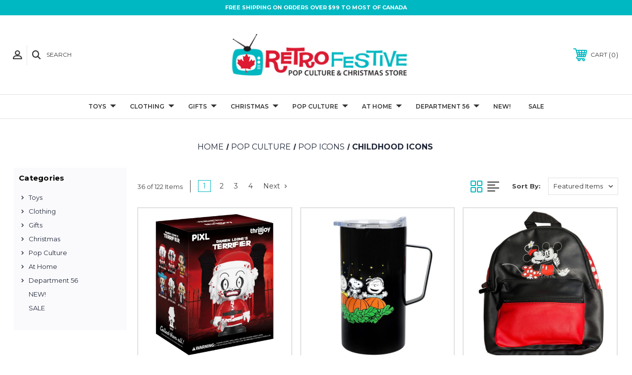

--- FILE ---
content_type: text/html; charset=UTF-8
request_url: https://www.retrofestive.ca/childhood-icons/
body_size: 47572
content:




<!DOCTYPE html>
<html class="no-js" lang="en">
    <head>
        <title>Pop Culture - Pop Icons - Childhood Icons - Page 1 - RetroFestive.ca</title>
        <link rel="dns-prefetch preconnect" href="https://cdn11.bigcommerce.com/s-c9a80" crossorigin><link rel="dns-prefetch preconnect" href="https://fonts.googleapis.com/" crossorigin><link rel="dns-prefetch preconnect" href="https://fonts.gstatic.com/" crossorigin>
        <link rel='canonical' href='https://www.retrofestive.ca/childhood-icons/' /><meta name='platform' content='bigcommerce.stencil' />
        
         

        <link href="https://cdn11.bigcommerce.com/s-c9a80/product_images/favicon.png" rel="shortcut icon">
        <meta name="viewport" content="width=device-width, initial-scale=1, maximum-scale=1">

        <!-- ICOMOON LINKS START -->
        <style type="text/css">
            @font-face {
                font-family: 'icomoon';
                src:  url('https://cdn11.bigcommerce.com/s-c9a80/stencil/acd88ae0-12c9-013a-b191-6a6871ab348e/e/2f2cb770-12fc-013a-63b1-5a8b2c5fcd37/fonts/icomoon.eot?pdewnu');
                src:  url('https://cdn11.bigcommerce.com/s-c9a80/stencil/acd88ae0-12c9-013a-b191-6a6871ab348e/e/2f2cb770-12fc-013a-63b1-5a8b2c5fcd37/fonts/icomoon.eot?pdewnu#iefix') format('embedded-opentype'),
                      url('https://cdn11.bigcommerce.com/s-c9a80/stencil/acd88ae0-12c9-013a-b191-6a6871ab348e/e/2f2cb770-12fc-013a-63b1-5a8b2c5fcd37/fonts/icomoon.ttf?pdewnu') format('truetype'),
                      url('https://cdn11.bigcommerce.com/s-c9a80/stencil/acd88ae0-12c9-013a-b191-6a6871ab348e/e/2f2cb770-12fc-013a-63b1-5a8b2c5fcd37/fonts/icomoon.woff?pdewnu') format('woff'),
                      url('https://cdn11.bigcommerce.com/s-c9a80/stencil/acd88ae0-12c9-013a-b191-6a6871ab348e/e/2f2cb770-12fc-013a-63b1-5a8b2c5fcd37/fonts/icomoon.svg?pdewnu#icomoon') format('svg');
                font-weight: normal;
                font-style: normal;
                font-display: block;
            }
        </style>
        <!-- ICOMOON LINKS END -->

        <script>
            document.documentElement.className = document.documentElement.className.replace('no-js', 'js'); 
        </script>

        <script>
    function browserSupportsAllFeatures() {
        return window.Promise
            && window.fetch
            && window.URL
            && window.URLSearchParams
            && window.WeakMap
            // object-fit support
            && ('objectFit' in document.documentElement.style);
    }

    function loadScript(src) {
        var js = document.createElement('script');
        js.src = src;
        js.onerror = function () {
            console.error('Failed to load polyfill script ' + src);
        };
        document.head.appendChild(js);
    }

    if (!browserSupportsAllFeatures()) {
        loadScript('https://cdn11.bigcommerce.com/s-c9a80/stencil/acd88ae0-12c9-013a-b191-6a6871ab348e/e/2f2cb770-12fc-013a-63b1-5a8b2c5fcd37/dist/theme-bundle.polyfills.js');
    }
</script>

        <script>
            window.lazySizesConfig = window.lazySizesConfig || {};
            window.lazySizesConfig.loadMode = 1;
        </script>
        <script async src="https://cdn11.bigcommerce.com/s-c9a80/stencil/acd88ae0-12c9-013a-b191-6a6871ab348e/e/2f2cb770-12fc-013a-63b1-5a8b2c5fcd37/dist/theme-bundle.head_async.js"></script>

        <link href="https://fonts.googleapis.com/css?family=Montserrat:400,400i,500,500i,600,600i,700,700i,900,900i%7CPlayfair+Display:400,400i,500,500i,600,600i,700,700i,900,900i&display=swap" rel="stylesheet">
        
        <link data-stencil-stylesheet href="https://cdn11.bigcommerce.com/s-c9a80/stencil/acd88ae0-12c9-013a-b191-6a6871ab348e/e/2f2cb770-12fc-013a-63b1-5a8b2c5fcd37/css/theme-7e37dee0-d4c1-013e-67db-227b0696a291.css" rel="stylesheet">

        <!-- Start Tracking Code for analytics_facebook -->

<script>
!function(f,b,e,v,n,t,s){if(f.fbq)return;n=f.fbq=function(){n.callMethod?n.callMethod.apply(n,arguments):n.queue.push(arguments)};if(!f._fbq)f._fbq=n;n.push=n;n.loaded=!0;n.version='2.0';n.queue=[];t=b.createElement(e);t.async=!0;t.src=v;s=b.getElementsByTagName(e)[0];s.parentNode.insertBefore(t,s)}(window,document,'script','https://connect.facebook.net/en_US/fbevents.js');

fbq('set', 'autoConfig', 'false', '231372537276917');
fbq('dataProcessingOptions', ['LDU'], 0, 0);
fbq('init', '231372537276917', {"external_id":"58a3d069-bcf0-470b-9531-2cbf7a127bfc"});
fbq('set', 'agent', 'bigcommerce', '231372537276917');

function trackEvents() {
    var pathName = window.location.pathname;

    fbq('track', 'PageView', {}, "");

    // Search events start -- only fire if the shopper lands on the /search.php page
    if (pathName.indexOf('/search.php') === 0 && getUrlParameter('search_query')) {
        fbq('track', 'Search', {
            content_type: 'product_group',
            content_ids: [],
            search_string: getUrlParameter('search_query')
        });
    }
    // Search events end

    // Wishlist events start -- only fire if the shopper attempts to add an item to their wishlist
    if (pathName.indexOf('/wishlist.php') === 0 && getUrlParameter('added_product_id')) {
        fbq('track', 'AddToWishlist', {
            content_type: 'product_group',
            content_ids: []
        });
    }
    // Wishlist events end

    // Lead events start -- only fire if the shopper subscribes to newsletter
    if (pathName.indexOf('/subscribe.php') === 0 && getUrlParameter('result') === 'success') {
        fbq('track', 'Lead', {});
    }
    // Lead events end

    // Registration events start -- only fire if the shopper registers an account
    if (pathName.indexOf('/login.php') === 0 && getUrlParameter('action') === 'account_created') {
        fbq('track', 'CompleteRegistration', {}, "");
    }
    // Registration events end

    

    function getUrlParameter(name) {
        var cleanName = name.replace(/[\[]/, '\[').replace(/[\]]/, '\]');
        var regex = new RegExp('[\?&]' + cleanName + '=([^&#]*)');
        var results = regex.exec(window.location.search);
        return results === null ? '' : decodeURIComponent(results[1].replace(/\+/g, ' '));
    }
}

if (window.addEventListener) {
    window.addEventListener("load", trackEvents, false)
}
</script>
<noscript><img height="1" width="1" style="display:none" alt="null" src="https://www.facebook.com/tr?id=231372537276917&ev=PageView&noscript=1&a=plbigcommerce1.2&eid="/></noscript>

<!-- End Tracking Code for analytics_facebook -->

<!-- Start Tracking Code for analytics_googleanalytics -->

<script>
    (function(i,s,o,g,r,a,m){i['GoogleAnalyticsObject']=r;i[r]=i[r]||function(){
    (i[r].q=i[r].q||[]).push(arguments)},i[r].l=1*new Date();a=s.createElement(o),
    m=s.getElementsByTagName(o)[0];a.async=1;a.src=g;m.parentNode.insertBefore(a,m)
    })(window,document,'script','//www.google-analytics.com/analytics.js','ga');

    ga('create', 'UA-2784900-5', 'retrofestive.ca');
    ga('send', 'pageview');
    ga('require', 'ecommerce', 'ecommerce.js');

    function trackEcommerce() {
    this._addTrans = addTrans;
    this._addItem = addItems;
    this._trackTrans = trackTrans;
    }
    function addTrans(orderID,store,total,tax,shipping,city,state,country) {
    ga('ecommerce:addTransaction', {
        'id': orderID,
        'affiliation': store,
        'revenue': total,
        'tax': tax,
        'shipping': shipping,
        'city': city,
        'state': state,
        'country': country
    });
    }
    function addItems(orderID,sku,product,variation,price,qty) {
    ga('ecommerce:addItem', {
        'id': orderID,
        'sku': sku,
        'name': product,
        'category': variation,
        'price': price,
        'quantity': qty
    });
    }
    function trackTrans() {
        ga('ecommerce:send');
    }
    var pageTracker = new trackEcommerce();
</script>

<style>
.inner .header-logo a img {

height: 100px;
}

.ExpressCheckout .InfoMessage {
    background: #00a4c7;
    color: white;
    font-weight: bold;
}

.shippingquote div:last-child a {
    font-weight: bold;
    color: #00a4c7;
    text-decoration: underline;
}

</style>
<script src="https://conduit.mailchimpapp.com/js/stores/c9a80/conduit.js"></script>

<!-- End Tracking Code for analytics_googleanalytics -->

<!-- Start Tracking Code for analytics_siteverification -->

<style>
.form-label[for=radio-braintree] .creditCardTypes-list li:last-child,
.form-label[for=radio-braintree] .creditCardTypes-list li:nth-last-child(2) { display:none !important; }
</style>

<!-- End Tracking Code for analytics_siteverification -->


<script type="text/javascript" src="https://checkout-sdk.bigcommerce.com/v1/loader.js" defer ></script>
<script type="text/javascript">
fbq('track', 'ViewCategory', {"content_ids":["25547","17039","14716","25254","25180","24935","24669","24666","24661","24660","24659","24171","23858","23431","23164","22884","22876","22772","22690","22504","22503","22496","22485","17564","16122","14428","11870","7044","6026","6005","5999","21944","21773","21772","21698","21697"],"content_type":"product_group","content_category":"Childhood Icons"});
</script>
<script type="text/javascript">
var BCData = {};
</script>
<script defer src="//filter.freshclick.co.uk/assets/client/freshclick-filter.js?202411210446" data-site="c9a80" data-customer-group="0" data-cat="435" data-brand="" data-channel-id="1" id="fresh_filter"></script><script type="text/javascript">  window.freshclick_filter_configurations = "{\"search\":{\"is_search\":\"1\",\"search_container\":\".quick-search-input\",\"is_search_ajax\":\"1\",\"filter_color\":\"DE2A3D\",\"login_for_price\":\"0\",\"login_for_price_text\":\"\",\"search_start\":\"3\",\"column_type\":\"1\",\"enterprise_search_style\":\"1\",\"is_auto_search\":\"1\",\"auto_search_wait_time\":\"600\",\"is_trending_now\":\"0\",\"is_recent_search\":\"1\",\"recent_search_language\":\"Recent Searches\",\"trending_now_language\":\"Trending Searches\",\"trending_now_search_count\":\"5\",\"trending_array\":[],\"search_category\":\"false\",\"search_js\":\"\"}}"; </script>
<script nonce="">
(function () {
    var xmlHttp = new XMLHttpRequest();

    xmlHttp.open('POST', 'https://bes.gcp.data.bigcommerce.com/nobot');
    xmlHttp.setRequestHeader('Content-Type', 'application/json');
    xmlHttp.send('{"store_id":"73349","timezone_offset":"-4.0","timestamp":"2026-01-17T01:20:33.86510000Z","visit_id":"533f3881-e50e-4f3d-b264-aa336e47fe59","channel_id":1}');
})();
</script>

    </head>
    <body class="fashion category">
        
        <svg data-src="https://cdn11.bigcommerce.com/s-c9a80/stencil/acd88ae0-12c9-013a-b191-6a6871ab348e/e/2f2cb770-12fc-013a-63b1-5a8b2c5fcd37/img/icon-sprite.svg" class="icons-svg-sprite"></svg>

        <div class="custom-banners top"> 
        <div class="static-banner">
            <div class="container">
                <div class="static-banner-left center show">
                        <p>Free Shipping on Orders Over $99 to Most of Canada</p>
                </div>
            </div> 
        </div>
</div>
<header class="header center" sticky="false" role="banner">    
    <div class="container">
        <div class="main-header">
            <a href="#" class="mobileMenu-toggle show" data-mobile-menu-toggle="menu">
                <span class="mobileMenu-toggleIcon">Toggle menu</span>
            </a> 
            <div class="header-middle show">
                    <div class="header-logo header-logo--center logo-image">
                        <a href="https://www.retrofestive.ca/" class="header-logo__link">
            <div class="header-logo-image-container">
                <img class="header-logo-image" src="https://cdn11.bigcommerce.com/s-c9a80/images/stencil/375x94/new-logo2_1612236475__90762.original.png" alt="RetroFestive.ca" title="RetroFestive.ca">
            </div>
</a>
                    </div>
            </div>
            <div class="header-left show">
                <ul class="navUser-section navUser-section--alt">
                    <li class="navUser-item navUser-item--account show">
                        <a class="navUser-action" href="javascript:void(0)">
                            <span class="show myacc-title">my account</span>
                            <span class="icon-profile show theme-icon" data-icon="&#xe913;"></span>
                        </a>
                        <div class="account-dropdown">
                                <a class="navUser-action" href="/login.php">
                                    <span class="icon-lock show theme-icon" data-icon="&#xe907;"></span>
                                    <span class="show">Sign in</span>
                                </a>
                                    <a class="navUser-action" href="/login.php?action=create_account">
                                        <span class="icon-edit-1 show theme-icon" data-icon="&#xe903;"></span>
                                        <span class="show">Register</span>
                                    </a>
                        </div>
                    </li> 
                    <li class="navUser-item navUser-item--search show">
                        <a class="navUser-action navUser-action--quickSearch" href="javascript:void(0)" data-search="quickSearch" aria-controls="quickSearch" aria-expanded="false">
                            <span class="icon-search show theme-icon" data-icon="&#xe90e;"></span>
                            <span class="show">Search</span>
                        </a>
                    </li>
                </ul>
                <div class="dropdown dropdown--quickSearch" id="quickSearch" aria-hidden="true" tabindex="-1" data-prevent-quick-search-close>
                    	<form class="form quick-search" action="/search.php">
        <fieldset class="form-fieldset">
            <div class="form-field">
                <label class="is-srOnly" for=>Search</label>
                <input class="form-input quick-search-input"
                       data-search-quick
                       name="search_query" 
					   id="search_query"
                       data-error-message="Search field cannot be empty."
                       placeholder="Search the store"
                       autocomplete="off"
                >
            </div>
        </fieldset>
    </form>
    <section class="quickSearchResults" data-bind="html: results"></section>
    
                </div>
            </div>
            <div class="header-right show">
                <nav class="navUser">
    <ul class="navUser-section navUser-section--alt">
        
        <li class="navUser-item show">
            <a class="navUser-action navUser-item--compare" href="/compare" data-compare-nav>
                <span class="icon-random show theme-icon" data-icon="&#xe914;"></span>
                <span class="show countPill countPill--positive countPill--alt"></span>
            </a>
        </li>
        <li class="navUser-item navUser-item--cart show">
            <a
                class="navUser-action"
                data-cart-preview
                data-dropdown="cart-preview-dropdown"
                data-options="align:right"
                href="/cart.php">
                <span class="icon-shopping-cart show theme-icon" data-icon="&#xe916;"></span>
                <span class="navUser-item-cartLabel show">Cart</span> 
                <span class="countPill cart-quantity show"></span>
            </a>

            <div class="dropdown-menu" id="cart-preview-dropdown" data-dropdown-content aria-hidden="true"></div>
        </li>
    </ul>
</nav>
            </div>
        </div>  
    </div>

    
    <div class="navPages-container" id="menu" data-menu>
        <nav class="navPages">
    <div class="navPages-quickSearch">
        	<form class="form quick-search" action="/search.php">
        <fieldset class="form-fieldset">
            <div class="form-field">
                <label class="is-srOnly" for=>Search</label>
                <input class="form-input quick-search-input"
                       data-search-quick
                       name="search_query" 
					   id="search_query"
                       data-error-message="Search field cannot be empty."
                       placeholder="Search the store"
                       autocomplete="off"
                >
            </div>
        </fieldset>
    </form>
    <section class="quickSearchResults" data-bind="html: results"></section>
    
    </div>
    <ul class="navPages-list desktop-menu">
            <li class="navPages-item menu-5-columns">
                <a class=" show navPages-action has-subMenu" href="https://www.retrofestive.ca/toys/">
   Toys 
    <i class="icon navPages-action-moreIcon" aria-hidden="true">
        <span class="icon-multimedia theme-icon" data-icon="&#xe902;"></span>
    </i>
</a> 
<span class="show custom_icon main_icon">
    <i class="icon navPages-action-moreIcon" aria-hidden="true">
        <span class="icon-multimedia theme-icon" data-icon="&#xe902;"></span>
    </i>
</span> 
<div class="navPage-subMenu " id="navPages-617" aria-hidden="true" tabindex="-1">
    <ul class="navPage-subMenu-list level-1 ">
        <li class="navPage-subMenu-item all-cat-link">
            <a class="navPage-subMenu-action navPages-action"
               href="https://www.retrofestive.ca/toys/"
               aria-label="Shop All Toys"
            >
                Shop All Toys
            </a>
        </li>
            <li class="navPage-subMenu-item">
                    <a
                        class="show navPage-subMenu-action navPages-action has-subMenu"
                        href="https://www.retrofestive.ca/toys/funko-pop/">
                       Funko Pop! 
                    </a>
                    <span class="show custom_icon sub_icon"> 
                        <i class="icon navPages-action-moreIcon" aria-hidden="true">
                            <span class="icon-multimedia theme-icon" data-icon="&#xe902;"></span>
                        </i>
                    </span>
                    <ul class="navPage-childList" id="navPages-277">
                        <li class="navPage-subMenu-item all-cat-link">
                            <a class="navPage-subMenu-action navPages-action"
                               href="https://www.retrofestive.ca/toys/funko-pop/"
                               aria-label="Shop All Funko Pop!"
                            >
                                Shop All Funko Pop!
                            </a>
                        </li>
                        <li class="navPage-childList-item">
                                    <a class="navPage-childList-action navPages-action" href="https://www.retrofestive.ca/funko-sale/">FUNKO SALE</a>
                        </li>
                        <li class="navPage-childList-item">
                                    <a class="navPage-childList-action navPages-action" href="https://www.retrofestive.ca/new-funko/">NEW Funko</a>
                        </li>
                        <li class="navPage-childList-item">
                                    <a class="navPage-childList-action navPages-action" href="https://www.retrofestive.ca/pop-disney/">Pop! Disney</a>
                        </li>
                        <li class="navPage-childList-item">
                                    <a class="navPage-childList-action navPages-action" href="https://www.retrofestive.ca/pop-movies-tv/">Pop! Television</a>
                        </li>
                        <li class="navPage-childList-item">
                                    <a class="navPage-childList-action navPages-action" href="https://www.retrofestive.ca/pop-movies/">Pop! Movies</a>
                        </li>
                        <li class="navPage-childList-item">
                                    <a class="navPage-childList-action navPages-action" href="https://www.retrofestive.ca/pop-music-gaming/">Pop! Music</a>
                        </li>
                        <li class="navPage-childList-item">
                                    <a class="navPage-childList-action navPages-action" href="https://www.retrofestive.ca/pop-gaming-1/">Pop! Gaming</a>
                        </li>
                        <li class="navPage-childList-item">
                                    <a class="navPage-childList-action navPages-action" href="https://www.retrofestive.ca/pop-ad-icons-brands/">Pop! Brands &amp; Icons</a>
                        </li>
                        <li class="navPage-childList-item">
                                    <a class="navPage-childList-action navPages-action" href="https://www.retrofestive.ca/pop-animation-1/">Pop! Animation</a>
                        </li>
                        <li class="navPage-childList-item">
                                    <a class="navPage-childList-action navPages-action" href="https://www.retrofestive.ca/pop-holiday/">Pop! Holiday</a>
                        </li>
                        <li class="navPage-childList-item">
                                    <a class="navPage-childList-action navPages-action" href="https://www.retrofestive.ca/pop-horror-1/">Pop! Horror</a>
                        </li>
                        <li class="navPage-childList-item">
                                    <a class="navPage-childList-action navPages-action" href="https://www.retrofestive.ca/pop-anime/">Pop! Animé</a>
                        </li>
                        <li class="navPage-childList-item">
                                    <a class="navPage-childList-action navPages-action" href="https://www.retrofestive.ca/pop-sports/">Pop! Sports</a>
                        </li>
                        <li class="navPage-childList-item">
                                    <a class="navPage-childList-action navPages-action" href="https://www.retrofestive.ca/super-hero/">Pop! Super Hero</a>
                        </li>
                        <li class="navPage-childList-item">
                                    <a class="navPage-childList-action navPages-action" href="https://www.retrofestive.ca/funko-soda-canada/">Funko Soda Canada</a>
                        </li>
                        <li class="navPage-childList-item">
                                    <a class="navPage-childList-action navPages-action" href="https://www.retrofestive.ca/all-funko/">All Funko</a>
                        </li>
                    </ul>
            </li>
            <li class="navPage-subMenu-item">
                    <a
                        class="show navPage-subMenu-action navPages-action has-subMenu"
                        href="https://www.retrofestive.ca/toy-store/">
                       Toy Store 
                    </a>
                    <span class="show custom_icon sub_icon"> 
                        <i class="icon navPages-action-moreIcon" aria-hidden="true">
                            <span class="icon-multimedia theme-icon" data-icon="&#xe902;"></span>
                        </i>
                    </span>
                    <ul class="navPage-childList" id="navPages-619">
                        <li class="navPage-subMenu-item all-cat-link">
                            <a class="navPage-subMenu-action navPages-action"
                               href="https://www.retrofestive.ca/toy-store/"
                               aria-label="Shop All Toy Store"
                            >
                                Shop All Toy Store
                            </a>
                        </li>
                        <li class="navPage-childList-item">
                                    <a class="navPage-childList-action navPages-action" href="https://www.retrofestive.ca/retro-toys/">Retro Toys</a>
                        </li>
                        <li class="navPage-childList-item">
                                    <a class="navPage-childList-action navPages-action" href="https://www.retrofestive.ca/nostalgic-novelties/">Nostalgic Novelties</a>
                        </li>
                        <li class="navPage-childList-item">
                                    <a class="navPage-childList-action navPages-action" href="https://www.retrofestive.ca/blind-bag-mystery-figs/">Blind Bag Mystery Figs</a>
                        </li>
                        <li class="navPage-childList-item">
                                    <a class="navPage-childList-action navPages-action" href="https://www.retrofestive.ca/lego-1/">LEGO</a>
                        </li>
                        <li class="navPage-childList-item">
                                    <a class="navPage-childList-action navPages-action" href="https://www.retrofestive.ca/nee-doh/">Nee-Doh</a>
                        </li>
                        <li class="navPage-childList-item">
                                    <a class="navPage-childList-action navPages-action" href="https://www.retrofestive.ca/worlds-smallest-toys/">World&#x27;s Smallest Toys</a>
                        </li>
                        <li class="navPage-childList-item">
                                    <a class="navPage-childList-action navPages-action" href="https://www.retrofestive.ca/craft-activity-kits/">Craft &amp; Activity Kits</a>
                        </li>
                        <li class="navPage-childList-item">
                                    <a class="navPage-childList-action navPages-action" href="https://www.retrofestive.ca/chia-pets/">Chia Pets &amp; The Clapper</a>
                        </li>
                        <li class="navPage-childList-item">
                                    <a class="navPage-childList-action navPages-action" href="https://www.retrofestive.ca/tin-toys/">Tin Toys</a>
                        </li>
                        <li class="navPage-childList-item">
                                    <a class="navPage-childList-action navPages-action" href="https://www.retrofestive.ca/plush-toys/">Plush Toys</a>
                        </li>
                        <li class="navPage-childList-item">
                                    <a class="navPage-childList-action navPages-action" href="https://www.retrofestive.ca/music-toys/">Music Toys</a>
                        </li>
                        <li class="navPage-childList-item">
                                    <a class="navPage-childList-action navPages-action" href="https://www.retrofestive.ca/christmas-trains/">Christmas Trains</a>
                        </li>
                        <li class="navPage-childList-item">
                                    <a class="navPage-childList-action navPages-action" href="https://www.retrofestive.ca/spring-summer-toys/">Spring &amp; Summer Toys</a>
                        </li>
                        <li class="navPage-childList-item">
                                    <a class="navPage-childList-action navPages-action" href="https://www.retrofestive.ca/pool-floats-pool-toys/">Pool Floats &amp; Pool Toys</a>
                        </li>
                        <li class="navPage-childList-item">
                                    <a class="navPage-childList-action navPages-action" href="https://www.retrofestive.ca/snow-tubes-snow-toys/">Snow Tubes &amp; Snow Toys</a>
                        </li>
                        <li class="navPage-childList-item">
                                    <a class="navPage-childList-action navPages-action" href="https://www.retrofestive.ca/winter-christmas-toys/">Winter  &amp; Christmas Toys</a>
                        </li>
                    </ul>
            </li>
            <li class="navPage-subMenu-item">
                    <a
                        class="show navPage-subMenu-action navPages-action has-subMenu"
                        href="https://www.retrofestive.ca/action-figures/">
                       Action Figures 
                    </a>
                    <span class="show custom_icon sub_icon"> 
                        <i class="icon navPages-action-moreIcon" aria-hidden="true">
                            <span class="icon-multimedia theme-icon" data-icon="&#xe902;"></span>
                        </i>
                    </span>
                    <ul class="navPage-childList" id="navPages-345">
                        <li class="navPage-subMenu-item all-cat-link">
                            <a class="navPage-subMenu-action navPages-action"
                               href="https://www.retrofestive.ca/action-figures/"
                               aria-label="Shop All Action Figures"
                            >
                                Shop All Action Figures
                            </a>
                        </li>
                        <li class="navPage-childList-item">
                                    <a class="navPage-childList-action navPages-action" href="https://www.retrofestive.ca/neca-action-figures-canada/">NECA</a>
                        </li>
                        <li class="navPage-childList-item">
                                    <a class="navPage-childList-action navPages-action" href="https://www.retrofestive.ca/super7/">Super7</a>
                        </li>
                        <li class="navPage-childList-item">
                                    <a class="navPage-childList-action navPages-action" href="https://www.retrofestive.ca/mego-action-figures-canada/">Mego</a>
                        </li>
                        <li class="navPage-childList-item">
                                    <a class="navPage-childList-action navPages-action" href="https://www.retrofestive.ca/living-dead-dolls/">Living Dead Dolls</a>
                        </li>
                        <li class="navPage-childList-item">
                                    <a class="navPage-childList-action navPages-action" href="https://www.retrofestive.ca/nj-croce-figures/">Bendable Figs</a>
                        </li>
                        <li class="navPage-childList-item">
                                    <a class="navPage-childList-action navPages-action" href="https://www.retrofestive.ca/he-man-origins-action-figures-canada/">Misc Action Figure Brands</a>
                        </li>
                        <li class="navPage-childList-item">
                                    <a class="navPage-childList-action navPages-action" href="https://www.retrofestive.ca/hot-wheels-1/">Hot Wheels</a>
                        </li>
                        <li class="navPage-childList-item">
                                    <a class="navPage-childList-action navPages-action" href="https://www.retrofestive.ca/bobble-heads/">Bobble Heads</a>
                        </li>
                    </ul>
            </li>
            <li class="navPage-subMenu-item">
                    <a
                        class="show navPage-subMenu-action navPages-action has-subMenu"
                        href="https://www.retrofestive.ca/toys/games/">
                       Games 
                    </a>
                    <span class="show custom_icon sub_icon"> 
                        <i class="icon navPages-action-moreIcon" aria-hidden="true">
                            <span class="icon-multimedia theme-icon" data-icon="&#xe902;"></span>
                        </i>
                    </span>
                    <ul class="navPage-childList" id="navPages-215">
                        <li class="navPage-subMenu-item all-cat-link">
                            <a class="navPage-subMenu-action navPages-action"
                               href="https://www.retrofestive.ca/toys/games/"
                               aria-label="Shop All Games"
                            >
                                Shop All Games
                            </a>
                        </li>
                        <li class="navPage-childList-item">
                                    <a class="navPage-childList-action navPages-action" href="https://www.retrofestive.ca/pop-culture-games/">Pop Culture Games</a>
                        </li>
                        <li class="navPage-childList-item">
                                    <a class="navPage-childList-action navPages-action" href="https://www.retrofestive.ca/classic-board-games/">Classic Board Games</a>
                        </li>
                        <li class="navPage-childList-item">
                                    <a class="navPage-childList-action navPages-action" href="https://www.retrofestive.ca/really-fun-games/">Really Fun Games</a>
                        </li>
                        <li class="navPage-childList-item">
                                    <a class="navPage-childList-action navPages-action" href="https://www.retrofestive.ca/video-games-1/">Video Games</a>
                        </li>
                        <li class="navPage-childList-item">
                                    <a class="navPage-childList-action navPages-action" href="https://www.retrofestive.ca/retro-games/">Retro Games</a>
                        </li>
                        <li class="navPage-childList-item">
                                    <a class="navPage-childList-action navPages-action" href="https://www.retrofestive.ca/christmas-games/">Christmas Games</a>
                        </li>
                    </ul>
            </li>
            <li class="navPage-subMenu-item">
                    <a
                        class="show navPage-subMenu-action navPages-action has-subMenu"
                        href="https://www.retrofestive.ca/toys/puzzles/">
                       Puzzles 
                    </a>
                    <span class="show custom_icon sub_icon"> 
                        <i class="icon navPages-action-moreIcon" aria-hidden="true">
                            <span class="icon-multimedia theme-icon" data-icon="&#xe902;"></span>
                        </i>
                    </span>
                    <ul class="navPage-childList" id="navPages-618">
                        <li class="navPage-subMenu-item all-cat-link">
                            <a class="navPage-subMenu-action navPages-action"
                               href="https://www.retrofestive.ca/toys/puzzles/"
                               aria-label="Shop All Puzzles"
                            >
                                Shop All Puzzles
                            </a>
                        </li>
                        <li class="navPage-childList-item">
                                    <a class="navPage-childList-action navPages-action" href="https://www.retrofestive.ca/licensed-puzzles/">Licensed Puzzles</a>
                        </li>
                        <li class="navPage-childList-item">
                                    <a class="navPage-childList-action navPages-action" href="https://www.retrofestive.ca/white-mountain-puzzles-canada/">White Mountain Brand Puzzles</a>
                        </li>
                        <li class="navPage-childList-item">
                                    <a class="navPage-childList-action navPages-action" href="https://www.retrofestive.ca/masterpieces-brand-puzzles/">Masterpieces Brand Puzzles</a>
                        </li>
                        <li class="navPage-childList-item">
                                    <a class="navPage-childList-action navPages-action" href="https://www.retrofestive.ca/ravensburger-puzzles-canada/">Ravensburger Brand Puzzles</a>
                        </li>
                        <li class="navPage-childList-item">
                                    <a class="navPage-childList-action navPages-action" href="https://www.retrofestive.ca/springbok-brand-puzzles/">Springbok Brand Puzzles</a>
                        </li>
                        <li class="navPage-childList-item">
                                    <a class="navPage-childList-action navPages-action" href="https://www.retrofestive.ca/nostalgic-scenic-puzzles/">Nostalgic &amp; Scenic Puzzles</a>
                        </li>
                        <li class="navPage-childList-item">
                                    <a class="navPage-childList-action navPages-action" href="https://www.retrofestive.ca/christmas-puzzles/">Christmas Puzzles</a>
                        </li>
                    </ul>
            </li>
    </ul>
</div>
            </li>
            <li class="navPages-item menu-5-columns">
                <a class=" show navPages-action has-subMenu" href="https://www.retrofestive.ca/christmas-festive-wear/">
   Clothing 
    <i class="icon navPages-action-moreIcon" aria-hidden="true">
        <span class="icon-multimedia theme-icon" data-icon="&#xe902;"></span>
    </i>
</a> 
<span class="show custom_icon main_icon">
    <i class="icon navPages-action-moreIcon" aria-hidden="true">
        <span class="icon-multimedia theme-icon" data-icon="&#xe902;"></span>
    </i>
</span> 
<div class="navPage-subMenu " id="navPages-526" aria-hidden="true" tabindex="-1">
    <ul class="navPage-subMenu-list level-1 ">
        <li class="navPage-subMenu-item all-cat-link">
            <a class="navPage-subMenu-action navPages-action"
               href="https://www.retrofestive.ca/christmas-festive-wear/"
               aria-label="Shop All Clothing"
            >
                Shop All Clothing
            </a>
        </li>
            <li class="navPage-subMenu-item">
                    <a
                        class="show navPage-subMenu-action navPages-action has-subMenu"
                        href="https://www.retrofestive.ca/clothing/apparel/">
                       Apparel 
                    </a>
                    <span class="show custom_icon sub_icon"> 
                        <i class="icon navPages-action-moreIcon" aria-hidden="true">
                            <span class="icon-multimedia theme-icon" data-icon="&#xe902;"></span>
                        </i>
                    </span>
                    <ul class="navPage-childList" id="navPages-620">
                        <li class="navPage-subMenu-item all-cat-link">
                            <a class="navPage-subMenu-action navPages-action"
                               href="https://www.retrofestive.ca/clothing/apparel/"
                               aria-label="Shop All Apparel"
                            >
                                Shop All Apparel
                            </a>
                        </li>
                        <li class="navPage-childList-item">
                                    <a class="navPage-childList-action navPages-action" href="https://www.retrofestive.ca/christmas-t-shirts/">T-Shirts</a>
                        </li>
                        <li class="navPage-childList-item">
                                    <a class="navPage-childList-action navPages-action" href="https://www.retrofestive.ca/long-sleeve/">Long Sleeve</a>
                        </li>
                        <li class="navPage-childList-item">
                                    <a class="navPage-childList-action navPages-action" href="https://www.retrofestive.ca/jackets/">Jackets </a>
                        </li>
                        <li class="navPage-childList-item">
                                    <a class="navPage-childList-action navPages-action" href="https://www.retrofestive.ca/underwear/">Underwear</a>
                        </li>
                        <li class="navPage-childList-item">
                                    <a class="navPage-childList-action navPages-action" href="https://www.retrofestive.ca/holiday-fashion/">Holiday Fashion</a>
                        </li>
                        <li class="navPage-childList-item">
                                    <a class="navPage-childList-action navPages-action" href="https://www.retrofestive.ca/christmas-toques-mitts-scarves/">Toques, Mitts, Scarves</a>
                        </li>
                        <li class="navPage-childList-item">
                                    <a class="navPage-childList-action navPages-action" href="https://www.retrofestive.ca/christmas-suits-ties-jackets/">Suits, Ties &amp; Jackets</a>
                        </li>
                        <li class="navPage-childList-item">
                                    <a class="navPage-childList-action navPages-action" href="https://www.retrofestive.ca/christmas-skirts-dresses/">Skirts &amp; Dresses</a>
                        </li>
                        <li class="navPage-childList-item">
                                    <a class="navPage-childList-action navPages-action" href="https://www.retrofestive.ca/christmas-leggings/">Leggings</a>
                        </li>
                    </ul>
            </li>
            <li class="navPage-subMenu-item">
                    <a
                        class="show navPage-subMenu-action navPages-action has-subMenu"
                        href="https://www.retrofestive.ca/clothing/socks/">
                       Socks 
                    </a>
                    <span class="show custom_icon sub_icon"> 
                        <i class="icon navPages-action-moreIcon" aria-hidden="true">
                            <span class="icon-multimedia theme-icon" data-icon="&#xe902;"></span>
                        </i>
                    </span>
                    <ul class="navPage-childList" id="navPages-273">
                        <li class="navPage-subMenu-item all-cat-link">
                            <a class="navPage-subMenu-action navPages-action"
                               href="https://www.retrofestive.ca/clothing/socks/"
                               aria-label="Shop All Socks"
                            >
                                Shop All Socks
                            </a>
                        </li>
                        <li class="navPage-childList-item">
                                    <a class="navPage-childList-action navPages-action" href="https://www.retrofestive.ca/sock-sale/">Sock SALE</a>
                        </li>
                        <li class="navPage-childList-item">
                                    <a class="navPage-childList-action navPages-action" href="https://www.retrofestive.ca/gift-box-sock-sets/">Gift Box Sock Sets</a>
                        </li>
                        <li class="navPage-childList-item">
                                    <a class="navPage-childList-action navPages-action" href="https://www.retrofestive.ca/festive-socks/">Festive Socks</a>
                        </li>
                        <li class="navPage-childList-item">
                                    <a class="navPage-childList-action navPages-action" href="https://www.retrofestive.ca/funky-socks/">Funky Socks</a>
                        </li>
                        <li class="navPage-childList-item">
                                    <a class="navPage-childList-action navPages-action" href="https://www.retrofestive.ca/canadian-socks/">Canadian Socks</a>
                        </li>
                        <li class="navPage-childList-item">
                                    <a class="navPage-childList-action navPages-action" href="https://www.retrofestive.ca/licensed-socks/">Licensed Socks</a>
                        </li>
                        <li class="navPage-childList-item">
                                    <a class="navPage-childList-action navPages-action" href="https://www.retrofestive.ca/slipper-socks/">Slipper Socks</a>
                        </li>
                    </ul>
            </li>
            <li class="navPage-subMenu-item">
                    <a
                        class="show navPage-subMenu-action navPages-action has-subMenu"
                        href="https://www.retrofestive.ca/clothing/accessories-costumes/">
                       Fashion Accessories 
                    </a>
                    <span class="show custom_icon sub_icon"> 
                        <i class="icon navPages-action-moreIcon" aria-hidden="true">
                            <span class="icon-multimedia theme-icon" data-icon="&#xe902;"></span>
                        </i>
                    </span>
                    <ul class="navPage-childList" id="navPages-621">
                        <li class="navPage-subMenu-item all-cat-link">
                            <a class="navPage-subMenu-action navPages-action"
                               href="https://www.retrofestive.ca/clothing/accessories-costumes/"
                               aria-label="Shop All Fashion Accessories"
                            >
                                Shop All Fashion Accessories
                            </a>
                        </li>
                        <li class="navPage-childList-item">
                                    <a class="navPage-childList-action navPages-action" href="https://www.retrofestive.ca/festive-accessories/">Festive Accessories</a>
                        </li>
                        <li class="navPage-childList-item">
                                    <a class="navPage-childList-action navPages-action" href="https://www.retrofestive.ca/retro-costume-accessories/">Retro Costume Accessories</a>
                        </li>
                        <li class="navPage-childList-item">
                                    <a class="navPage-childList-action navPages-action" href="https://www.retrofestive.ca/loungefly/">Loungefly SALE</a>
                        </li>
                        <li class="navPage-childList-item">
                                    <a class="navPage-childList-action navPages-action" href="https://www.retrofestive.ca/backpacks/">Backpacks</a>
                        </li>
                        <li class="navPage-childList-item">
                                    <a class="navPage-childList-action navPages-action" href="https://www.retrofestive.ca/bags/">Bags</a>
                        </li>
                        <li class="navPage-childList-item">
                                    <a class="navPage-childList-action navPages-action" href="https://www.retrofestive.ca/wallets/">Wallets</a>
                        </li>
                        <li class="navPage-childList-item">
                                    <a class="navPage-childList-action navPages-action" href="https://www.retrofestive.ca/christmas-hats-headbands/">Hats &amp; Headbands</a>
                        </li>
                        <li class="navPage-childList-item">
                                    <a class="navPage-childList-action navPages-action" href="https://www.retrofestive.ca/jewelry/">Jewelry</a>
                        </li>
                        <li class="navPage-childList-item">
                                    <a class="navPage-childList-action navPages-action" href="https://www.retrofestive.ca/watches/">Watches</a>
                        </li>
                    </ul>
            </li>
            <li class="navPage-subMenu-item">
                    <a
                        class="show navPage-subMenu-action navPages-action has-subMenu"
                        href="https://www.retrofestive.ca/clothing/ugly-sweaters/">
                       Ugly Christmas Sweaters 
                    </a>
                    <span class="show custom_icon sub_icon"> 
                        <i class="icon navPages-action-moreIcon" aria-hidden="true">
                            <span class="icon-multimedia theme-icon" data-icon="&#xe902;"></span>
                        </i>
                    </span>
                    <ul class="navPage-childList" id="navPages-168">
                        <li class="navPage-subMenu-item all-cat-link">
                            <a class="navPage-subMenu-action navPages-action"
                               href="https://www.retrofestive.ca/clothing/ugly-sweaters/"
                               aria-label="Shop All Ugly Christmas Sweaters"
                            >
                                Shop All Ugly Christmas Sweaters
                            </a>
                        </li>
                        <li class="navPage-childList-item">
                                    <a class="navPage-childList-action navPages-action" href="https://www.retrofestive.ca/knit-christmas-sweaters/">Knit Christmas Sweaters</a>
                        </li>
                        <li class="navPage-childList-item">
                                    <a class="navPage-childList-action navPages-action" href="https://www.retrofestive.ca/faux-real-christmas-sweaters/">Faux Real Christmas Sweaters</a>
                        </li>
                        <li class="navPage-childList-item">
                                    <a class="navPage-childList-action navPages-action" href="https://www.retrofestive.ca/christmas-hoodies-pullovers/">Christmas Hoodies &amp; Pullovers</a>
                        </li>
                        <li class="navPage-childList-item">
                                    <a class="navPage-childList-action navPages-action" href="https://www.retrofestive.ca/pop-culture-christmas-sweaters/">Pop Culture Christmas Sweaters</a>
                        </li>
                        <li class="navPage-childList-item">
                                    <a class="navPage-childList-action navPages-action" href="https://www.retrofestive.ca/worlds-best-ugly-sweaters/">World&#x27;s Best Ugly Sweaters</a>
                        </li>
                        <li class="navPage-childList-item">
                                    <a class="navPage-childList-action navPages-action" href="https://www.retrofestive.ca/kids-pets-ugly-sweaters/">Kids Ugly Sweaters</a>
                        </li>
                        <li class="navPage-childList-item">
                                    <a class="navPage-childList-action navPages-action" href="https://www.retrofestive.ca/light-up-ugly-sweaters/">Light-Up Sweaters</a>
                        </li>
                        <li class="navPage-childList-item">
                                    <a class="navPage-childList-action navPages-action" href="https://www.retrofestive.ca/ugly-sweater-accessories/">Ugly Sweater Accessories</a>
                        </li>
                        <li class="navPage-childList-item">
                                    <a class="navPage-childList-action navPages-action" href="https://www.retrofestive.ca/ugly-sweater-party-decor/">Ugly Sweater Party Décor</a>
                        </li>
                    </ul>
            </li>
            <li class="navPage-subMenu-item">
                    <a
                        class="show navPage-subMenu-action navPages-action has-subMenu"
                        href="https://www.retrofestive.ca/clothing/pajamas/">
                       Pajamas 
                    </a>
                    <span class="show custom_icon sub_icon"> 
                        <i class="icon navPages-action-moreIcon" aria-hidden="true">
                            <span class="icon-multimedia theme-icon" data-icon="&#xe902;"></span>
                        </i>
                    </span>
                    <ul class="navPage-childList" id="navPages-271">
                        <li class="navPage-subMenu-item all-cat-link">
                            <a class="navPage-subMenu-action navPages-action"
                               href="https://www.retrofestive.ca/clothing/pajamas/"
                               aria-label="Shop All Pajamas"
                            >
                                Shop All Pajamas
                            </a>
                        </li>
                        <li class="navPage-childList-item">
                                    <a class="navPage-childList-action navPages-action" href="https://www.retrofestive.ca/little-blue-house-by-hatley/">Little Blue House by Hatley</a>
                        </li>
                        <li class="navPage-childList-item">
                                    <a class="navPage-childList-action navPages-action" href="https://www.retrofestive.ca/matching-family-pajamas/">Matching Family Pajamas</a>
                        </li>
                        <li class="navPage-childList-item">
                                    <a class="navPage-childList-action navPages-action" href="https://www.retrofestive.ca/pajamas-for-women/">Pajamas for Women</a>
                        </li>
                        <li class="navPage-childList-item">
                                    <a class="navPage-childList-action navPages-action" href="https://www.retrofestive.ca/pajamas-for-men/">Pajamas for Men</a>
                        </li>
                        <li class="navPage-childList-item">
                                    <a class="navPage-childList-action navPages-action" href="https://www.retrofestive.ca/christmas-pajamas-for-kids/">Pajamas for Kids</a>
                        </li>
                        <li class="navPage-childList-item">
                                    <a class="navPage-childList-action navPages-action" href="https://www.retrofestive.ca/pajamas-for-babies/">Pajamas for Babies</a>
                        </li>
                        <li class="navPage-childList-item">
                                    <a class="navPage-childList-action navPages-action" href="https://www.retrofestive.ca/slippers/">Slippers</a>
                        </li>
                    </ul>
            </li>
            <li class="navPage-subMenu-item">
                    <a
                        class="show navPage-subMenu-action navPages-action has-subMenu"
                        href="https://www.retrofestive.ca/clothing/christmas-santa-costumes/">
                       Christmas &amp; Santa Costumes 
                    </a>
                    <span class="show custom_icon sub_icon"> 
                        <i class="icon navPages-action-moreIcon" aria-hidden="true">
                            <span class="icon-multimedia theme-icon" data-icon="&#xe902;"></span>
                        </i>
                    </span>
                    <ul class="navPage-childList" id="navPages-292">
                        <li class="navPage-subMenu-item all-cat-link">
                            <a class="navPage-subMenu-action navPages-action"
                               href="https://www.retrofestive.ca/clothing/christmas-santa-costumes/"
                               aria-label="Shop All Christmas &amp; Santa Costumes"
                            >
                                Shop All Christmas &amp; Santa Costumes
                            </a>
                        </li>
                        <li class="navPage-childList-item">
                                    <a class="navPage-childList-action navPages-action" href="https://www.retrofestive.ca/licensed-christmas-costumes/">Licensed Christmas Costumes</a>
                        </li>
                        <li class="navPage-childList-item">
                                    <a class="navPage-childList-action navPages-action" href="https://www.retrofestive.ca/festive-christmas-costumes/">Festive Christmas Costumes</a>
                        </li>
                        <li class="navPage-childList-item">
                                    <a class="navPage-childList-action navPages-action" href="https://www.retrofestive.ca/santa-claus-costumes/">Santa Claus Costumes</a>
                        </li>
                    </ul>
            </li>
    </ul>
</div>
            </li>
            <li class="navPages-item menu-5-columns">
                <a class=" show navPages-action has-subMenu" href="https://www.retrofestive.ca/gifts/">
   Gifts 
    <i class="icon navPages-action-moreIcon" aria-hidden="true">
        <span class="icon-multimedia theme-icon" data-icon="&#xe902;"></span>
    </i>
</a> 
<span class="show custom_icon main_icon">
    <i class="icon navPages-action-moreIcon" aria-hidden="true">
        <span class="icon-multimedia theme-icon" data-icon="&#xe902;"></span>
    </i>
</span> 
<div class="navPage-subMenu " id="navPages-528" aria-hidden="true" tabindex="-1">
    <ul class="navPage-subMenu-list level-1 ">
        <li class="navPage-subMenu-item all-cat-link">
            <a class="navPage-subMenu-action navPages-action"
               href="https://www.retrofestive.ca/gifts/"
               aria-label="Shop All Gifts"
            >
                Shop All Gifts
            </a>
        </li>
            <li class="navPage-subMenu-item">
                    <a
                        class="show navPage-subMenu-action navPages-action has-subMenu"
                        href="https://www.retrofestive.ca/gifts/theme/">
                       Theme 
                    </a>
                    <span class="show custom_icon sub_icon"> 
                        <i class="icon navPages-action-moreIcon" aria-hidden="true">
                            <span class="icon-multimedia theme-icon" data-icon="&#xe902;"></span>
                        </i>
                    </span>
                    <ul class="navPage-childList" id="navPages-607">
                        <li class="navPage-subMenu-item all-cat-link">
                            <a class="navPage-subMenu-action navPages-action"
                               href="https://www.retrofestive.ca/gifts/theme/"
                               aria-label="Shop All Theme"
                            >
                                Shop All Theme
                            </a>
                        </li>
                        <li class="navPage-childList-item">
                                    <a class="navPage-childList-action navPages-action" href="https://www.retrofestive.ca/shop-the-50s/">Shop the 50s</a>
                        </li>
                        <li class="navPage-childList-item">
                                    <a class="navPage-childList-action navPages-action" href="https://www.retrofestive.ca/shop-the-60s/">Shop the 60s</a>
                        </li>
                        <li class="navPage-childList-item">
                                    <a class="navPage-childList-action navPages-action" href="https://www.retrofestive.ca/shop-the-70s/">Shop the 70s</a>
                        </li>
                        <li class="navPage-childList-item">
                                    <a class="navPage-childList-action navPages-action" href="https://www.retrofestive.ca/shop-the-80s/">Shop the 80s</a>
                        </li>
                        <li class="navPage-childList-item">
                                    <a class="navPage-childList-action navPages-action" href="https://www.retrofestive.ca/shop-the-90s/">Shop the 90s</a>
                        </li>
                        <li class="navPage-childList-item">
                                    <a class="navPage-childList-action navPages-action" href="https://www.retrofestive.ca/shop-y2k/">Shop Y2K+</a>
                        </li>
                        <li class="navPage-childList-item">
                                    <a class="navPage-childList-action navPages-action" href="https://www.retrofestive.ca/gifts/theme/canadian/">Canadiana</a>
                        </li>
                        <li class="navPage-childList-item">
                                    <a class="navPage-childList-action navPages-action" href="https://www.retrofestive.ca/gifts/theme/retro/">Retro</a>
                        </li>
                        <li class="navPage-childList-item">
                                    <a class="navPage-childList-action navPages-action" href="https://www.retrofestive.ca/gifts/theme/kitschy/">Kitschy</a>
                        </li>
                        <li class="navPage-childList-item">
                                    <a class="navPage-childList-action navPages-action" href="https://www.retrofestive.ca/naughty/">Naughty</a>
                        </li>
                        <li class="navPage-childList-item">
                                    <a class="navPage-childList-action navPages-action" href="https://www.retrofestive.ca/gifts/theme/hockey-curling/">Hockey &amp; Curling</a>
                        </li>
                        <li class="navPage-childList-item">
                                    <a class="navPage-childList-action navPages-action" href="https://www.retrofestive.ca/gifts/theme/booze-pot/">Booze &amp; Pot</a>
                        </li>
                        <li class="navPage-childList-item">
                                    <a class="navPage-childList-action navPages-action" href="https://www.retrofestive.ca/gifts/theme/fun-foods/">Fun Foods</a>
                        </li>
                        <li class="navPage-childList-item">
                                    <a class="navPage-childList-action navPages-action" href="https://www.retrofestive.ca/gifts/theme/fun-animals/">Fun Animals</a>
                        </li>
                        <li class="navPage-childList-item">
                                    <a class="navPage-childList-action navPages-action" href="https://www.retrofestive.ca/gifts/theme/personalized/">Personalized</a>
                        </li>
                    </ul>
            </li>
            <li class="navPage-subMenu-item">
                    <a
                        class="show navPage-subMenu-action navPages-action has-subMenu"
                        href="https://www.retrofestive.ca/gifts/occasion/">
                       Occasion 
                    </a>
                    <span class="show custom_icon sub_icon"> 
                        <i class="icon navPages-action-moreIcon" aria-hidden="true">
                            <span class="icon-multimedia theme-icon" data-icon="&#xe902;"></span>
                        </i>
                    </span>
                    <ul class="navPage-childList" id="navPages-609">
                        <li class="navPage-subMenu-item all-cat-link">
                            <a class="navPage-subMenu-action navPages-action"
                               href="https://www.retrofestive.ca/gifts/occasion/"
                               aria-label="Shop All Occasion"
                            >
                                Shop All Occasion
                            </a>
                        </li>
                        <li class="navPage-childList-item">
                                    <a class="navPage-childList-action navPages-action" href="https://www.retrofestive.ca/valentines-day/">Valentine&#x27;s Day </a>
                        </li>
                        <li class="navPage-childList-item">
                                    <a class="navPage-childList-action navPages-action" href="https://www.retrofestive.ca/st-patricks-day/">St Patricks Day</a>
                        </li>
                        <li class="navPage-childList-item">
                                    <a class="navPage-childList-action navPages-action" href="https://www.retrofestive.ca/easter/">Easter</a>
                        </li>
                        <li class="navPage-childList-item">
                                    <a class="navPage-childList-action navPages-action" href="https://www.retrofestive.ca/birthday/">Birthday</a>
                        </li>
                        <li class="navPage-childList-item">
                                    <a class="navPage-childList-action navPages-action" href="https://www.retrofestive.ca/memorial-gifts/">Memorial Gifts</a>
                        </li>
                        <li class="navPage-childList-item">
                                    <a class="navPage-childList-action navPages-action" href="https://www.retrofestive.ca/mothers-day/">Mother&#x27;s Day</a>
                        </li>
                        <li class="navPage-childList-item">
                                    <a class="navPage-childList-action navPages-action" href="https://www.retrofestive.ca/fathers-day/">Father&#x27;s Day</a>
                        </li>
                        <li class="navPage-childList-item">
                                    <a class="navPage-childList-action navPages-action" href="https://www.retrofestive.ca/graduation/">Graduation</a>
                        </li>
                        <li class="navPage-childList-item">
                                    <a class="navPage-childList-action navPages-action" href="https://www.retrofestive.ca/canada-day/">Canada Day</a>
                        </li>
                        <li class="navPage-childList-item">
                                    <a class="navPage-childList-action navPages-action" href="https://www.retrofestive.ca/wedding/">Wedding</a>
                        </li>
                        <li class="navPage-childList-item">
                                    <a class="navPage-childList-action navPages-action" href="https://www.retrofestive.ca/thanksgiving/">Thanksgiving</a>
                        </li>
                        <li class="navPage-childList-item">
                                    <a class="navPage-childList-action navPages-action" href="https://www.retrofestive.ca/halloween/">Halloween</a>
                        </li>
                        <li class="navPage-childList-item">
                                    <a class="navPage-childList-action navPages-action" href="https://www.retrofestive.ca/happy-hanukkah/">Happy Hanukkah</a>
                        </li>
                    </ul>
            </li>
            <li class="navPage-subMenu-item">
                    <a
                        class="show navPage-subMenu-action navPages-action has-subMenu"
                        href="https://www.retrofestive.ca/gifts/specialty-shops/">
                       Specialty Shops 
                    </a>
                    <span class="show custom_icon sub_icon"> 
                        <i class="icon navPages-action-moreIcon" aria-hidden="true">
                            <span class="icon-multimedia theme-icon" data-icon="&#xe902;"></span>
                        </i>
                    </span>
                    <ul class="navPage-childList" id="navPages-584">
                        <li class="navPage-subMenu-item all-cat-link">
                            <a class="navPage-subMenu-action navPages-action"
                               href="https://www.retrofestive.ca/gifts/specialty-shops/"
                               aria-label="Shop All Specialty Shops"
                            >
                                Shop All Specialty Shops
                            </a>
                        </li>
                        <li class="navPage-childList-item">
                                    <a class="navPage-childList-action navPages-action" href="https://www.retrofestive.ca/retro-candy-store/">Retro Candy Store</a>
                        </li>
                        <li class="navPage-childList-item">
                                    <a class="navPage-childList-action navPages-action" href="https://www.retrofestive.ca/retro-toy-store/">Retro Toy Store</a>
                        </li>
                        <li class="navPage-childList-item">
                                    <a class="navPage-childList-action navPages-action" href="https://www.retrofestive.ca/funko-canada-store/">Funko Canada Store</a>
                        </li>
                        <li class="navPage-childList-item">
                                    <a class="navPage-childList-action navPages-action" href="https://www.retrofestive.ca/retro-book-store/">Retro Book Store</a>
                        </li>
                        <li class="navPage-childList-item">
                                    <a class="navPage-childList-action navPages-action" href="https://www.retrofestive.ca/retro-record-store/">Retro Record Store</a>
                        </li>
                        <li class="navPage-childList-item">
                                    <a class="navPage-childList-action navPages-action" href="https://www.retrofestive.ca/retro-christmas-store/">Retro Christmas Store</a>
                        </li>
                        <li class="navPage-childList-item">
                                    <a class="navPage-childList-action navPages-action" href="https://www.retrofestive.ca/puzzles-games/">Puzzles &amp; Games</a>
                        </li>
                        <li class="navPage-childList-item">
                                    <a class="navPage-childList-action navPages-action" href="https://www.retrofestive.ca/personalization-shop/">Personalization Shop</a>
                        </li>
                        <li class="navPage-childList-item">
                                    <a class="navPage-childList-action navPages-action" href="https://www.retrofestive.ca/nostalgic-novelties-1/">Nostalgic Novelties</a>
                        </li>
                    </ul>
            </li>
            <li class="navPage-subMenu-item">
                    <a
                        class="show navPage-subMenu-action navPages-action has-subMenu"
                        href="https://www.retrofestive.ca/gifts/recipient/">
                       Recipient 
                    </a>
                    <span class="show custom_icon sub_icon"> 
                        <i class="icon navPages-action-moreIcon" aria-hidden="true">
                            <span class="icon-multimedia theme-icon" data-icon="&#xe902;"></span>
                        </i>
                    </span>
                    <ul class="navPage-childList" id="navPages-608">
                        <li class="navPage-subMenu-item all-cat-link">
                            <a class="navPage-subMenu-action navPages-action"
                               href="https://www.retrofestive.ca/gifts/recipient/"
                               aria-label="Shop All Recipient"
                            >
                                Shop All Recipient
                            </a>
                        </li>
                        <li class="navPage-childList-item">
                                    <a class="navPage-childList-action navPages-action" href="https://www.retrofestive.ca/dog-people/">Dog People</a>
                        </li>
                        <li class="navPage-childList-item">
                                    <a class="navPage-childList-action navPages-action" href="https://www.retrofestive.ca/cat-people/">Cat People</a>
                        </li>
                        <li class="navPage-childList-item">
                                    <a class="navPage-childList-action navPages-action" href="https://www.retrofestive.ca/gifts/recipient/gifts-for-guys/">Guy Gifts</a>
                        </li>
                        <li class="navPage-childList-item">
                                    <a class="navPage-childList-action navPages-action" href="https://www.retrofestive.ca/girl-gifts/">Girl Gifts</a>
                        </li>
                        <li class="navPage-childList-item">
                                    <a class="navPage-childList-action navPages-action" href="https://www.retrofestive.ca/gifts/recipient/gifts-for-kids/">Gifts for Kids</a>
                        </li>
                        <li class="navPage-childList-item">
                                    <a class="navPage-childList-action navPages-action" href="https://www.retrofestive.ca/gifts/recipient/gifts-for-baby/">Gifts for Baby</a>
                        </li>
                        <li class="navPage-childList-item">
                                    <a class="navPage-childList-action navPages-action" href="https://www.retrofestive.ca/gifts/recipient/gifts-for-grandparents/">Gifts for Grandparents</a>
                        </li>
                        <li class="navPage-childList-item">
                                    <a class="navPage-childList-action navPages-action" href="https://www.retrofestive.ca/gifts/recipient/gifts-for-pets/">Gifts for Pets</a>
                        </li>
                        <li class="navPage-childList-item">
                                    <a class="navPage-childList-action navPages-action" href="https://www.retrofestive.ca/hostess-gifts/">Hostess Gifts</a>
                        </li>
                        <li class="navPage-childList-item">
                                    <a class="navPage-childList-action navPages-action" href="https://www.retrofestive.ca/gifts/recipient/occupations/">Occupations</a>
                        </li>
                        <li class="navPage-childList-item">
                                    <a class="navPage-childList-action navPages-action" href="https://www.retrofestive.ca/gifts/recipient/hobbies-interests/">Hobbies &amp; Interests</a>
                        </li>
                    </ul>
            </li>
            <li class="navPage-subMenu-item">
                    <a
                        class="show navPage-subMenu-action navPages-action has-subMenu"
                        href="https://www.retrofestive.ca/gifts/category/">
                       Top Gift Ideas 
                    </a>
                    <span class="show custom_icon sub_icon"> 
                        <i class="icon navPages-action-moreIcon" aria-hidden="true">
                            <span class="icon-multimedia theme-icon" data-icon="&#xe902;"></span>
                        </i>
                    </span>
                    <ul class="navPage-childList" id="navPages-374">
                        <li class="navPage-subMenu-item all-cat-link">
                            <a class="navPage-subMenu-action navPages-action"
                               href="https://www.retrofestive.ca/gifts/category/"
                               aria-label="Shop All Top Gift Ideas"
                            >
                                Shop All Top Gift Ideas
                            </a>
                        </li>
                        <li class="navPage-childList-item">
                                    <a class="navPage-childList-action navPages-action" href="https://www.retrofestive.ca/candles-gifts/">Candles</a>
                        </li>
                        <li class="navPage-childList-item">
                                    <a class="navPage-childList-action navPages-action" href="https://www.retrofestive.ca/soap_gifts/">Soaps</a>
                        </li>
                        <li class="navPage-childList-item">
                                    <a class="navPage-childList-action navPages-action" href="https://www.retrofestive.ca/garden-gifts/">Garden Gifts</a>
                        </li>
                        <li class="navPage-childList-item">
                                    <a class="navPage-childList-action navPages-action" href="https://www.retrofestive.ca/prank-packaging/">Prank Packaging</a>
                        </li>
                        <li class="navPage-childList-item">
                                    <a class="navPage-childList-action navPages-action" href="https://www.retrofestive.ca/giftwrap-bags-cards/">Giftwrap, Bags, Cards</a>
                        </li>
                        <li class="navPage-childList-item">
                                    <a class="navPage-childList-action navPages-action" href="https://www.retrofestive.ca/piggy-banks/">Piggy Banks</a>
                        </li>
                    </ul>
            </li>
    </ul>
</div>
            </li>
            <li class="navPages-item menu-5-columns">
                <a class=" show navPages-action has-subMenu" href="https://www.retrofestive.ca/christmas/">
   Christmas 
    <i class="icon navPages-action-moreIcon" aria-hidden="true">
        <span class="icon-multimedia theme-icon" data-icon="&#xe902;"></span>
    </i>
</a> 
<span class="show custom_icon main_icon">
    <i class="icon navPages-action-moreIcon" aria-hidden="true">
        <span class="icon-multimedia theme-icon" data-icon="&#xe902;"></span>
    </i>
</span> 
<div class="navPage-subMenu " id="navPages-527" aria-hidden="true" tabindex="-1">
    <ul class="navPage-subMenu-list level-1 ">
        <li class="navPage-subMenu-item all-cat-link">
            <a class="navPage-subMenu-action navPages-action"
               href="https://www.retrofestive.ca/christmas/"
               aria-label="Shop All Christmas"
            >
                Shop All Christmas
            </a>
        </li>
            <li class="navPage-subMenu-item">
                    <a
                        class="show navPage-subMenu-action navPages-action has-subMenu"
                        href="https://www.retrofestive.ca/christmas/christmas-classics/">
                       Christmas Classics 
                    </a>
                    <span class="show custom_icon sub_icon"> 
                        <i class="icon navPages-action-moreIcon" aria-hidden="true">
                            <span class="icon-multimedia theme-icon" data-icon="&#xe902;"></span>
                        </i>
                    </span>
                    <ul class="navPage-childList" id="navPages-171">
                        <li class="navPage-subMenu-item all-cat-link">
                            <a class="navPage-subMenu-action navPages-action"
                               href="https://www.retrofestive.ca/christmas/christmas-classics/"
                               aria-label="Shop All Christmas Classics"
                            >
                                Shop All Christmas Classics
                            </a>
                        </li>
                        <li class="navPage-childList-item">
                                    <a class="navPage-childList-action navPages-action" href="https://www.retrofestive.ca/moose-mugs/">Christmas Vacation</a>
                        </li>
                        <li class="navPage-childList-item">
                                    <a class="navPage-childList-action navPages-action" href="https://www.retrofestive.ca/leg-lamps/">A Christmas Story</a>
                        </li>
                        <li class="navPage-childList-item">
                                    <a class="navPage-childList-action navPages-action" href="https://www.retrofestive.ca/elf-the-movie/">Elf: The Movie</a>
                        </li>
                        <li class="navPage-childList-item">
                                    <a class="navPage-childList-action navPages-action" href="https://www.retrofestive.ca/home-alone/">Home Alone</a>
                        </li>
                        <li class="navPage-childList-item">
                                    <a class="navPage-childList-action navPages-action" href="https://www.retrofestive.ca/the-grinch/">The Grinch</a>
                        </li>
                        <li class="navPage-childList-item">
                                    <a class="navPage-childList-action navPages-action" href="https://www.retrofestive.ca/elf-on-the-shelf-Canada/">Elf on the Shelf Canada</a>
                        </li>
                        <li class="navPage-childList-item">
                                    <a class="navPage-childList-action navPages-action" href="https://www.retrofestive.ca/rudolph-the-red-nosed-reindeer/">Rudolph the Red-Nosed Reindeer</a>
                        </li>
                        <li class="navPage-childList-item">
                                    <a class="navPage-childList-action navPages-action" href="https://www.retrofestive.ca/frosty-the-snowman/">Frosty the Snowman</a>
                        </li>
                        <li class="navPage-childList-item">
                                    <a class="navPage-childList-action navPages-action" href="https://www.retrofestive.ca/a-charlie-brown-christmas/">A Charlie Brown Christmas</a>
                        </li>
                        <li class="navPage-childList-item">
                                    <a class="navPage-childList-action navPages-action" href="https://www.retrofestive.ca/its-a-wonderful-life/">It&#x27;s a Wonderful Life</a>
                        </li>
                        <li class="navPage-childList-item">
                                    <a class="navPage-childList-action navPages-action" href="https://www.retrofestive.ca/the-nightmare-before-christmas/">The Nightmare Before Christmas</a>
                        </li>
                        <li class="navPage-childList-item">
                                    <a class="navPage-childList-action navPages-action" href="https://www.retrofestive.ca/more-holiday-hits/">More Holiday Hits</a>
                        </li>
                    </ul>
            </li>
            <li class="navPage-subMenu-item">
                    <a
                        class="show navPage-subMenu-action navPages-action has-subMenu"
                        href="https://www.retrofestive.ca/christmas/decorations/">
                       Decorations 
                    </a>
                    <span class="show custom_icon sub_icon"> 
                        <i class="icon navPages-action-moreIcon" aria-hidden="true">
                            <span class="icon-multimedia theme-icon" data-icon="&#xe902;"></span>
                        </i>
                    </span>
                    <ul class="navPage-childList" id="navPages-622">
                        <li class="navPage-subMenu-item all-cat-link">
                            <a class="navPage-subMenu-action navPages-action"
                               href="https://www.retrofestive.ca/christmas/decorations/"
                               aria-label="Shop All Decorations"
                            >
                                Shop All Decorations
                            </a>
                        </li>
                        <li class="navPage-childList-item">
                                    <a class="navPage-childList-action navPages-action" href="https://www.retrofestive.ca/personalized-ornaments/">Personalized Ornaments</a>
                        </li>
                        <li class="navPage-childList-item">
                                    <a class="navPage-childList-action navPages-action" href="https://www.retrofestive.ca/ornaments/">Ornaments</a>
                        </li>
                        <li class="navPage-childList-item">
                                    <a class="navPage-childList-action navPages-action" href="https://www.retrofestive.ca/ceramic-christmas-trees/">Ceramic Christmas Trees</a>
                        </li>
                        <li class="navPage-childList-item">
                                    <a class="navPage-childList-action navPages-action" href="https://www.retrofestive.ca/christmas-signs-art/">Signs &amp; Art</a>
                        </li>
                        <li class="navPage-childList-item">
                                    <a class="navPage-childList-action navPages-action" href="https://www.retrofestive.ca/christmas-advent-calendars/">Advent Calendars</a>
                        </li>
                        <li class="navPage-childList-item">
                                    <a class="navPage-childList-action navPages-action" href="https://www.retrofestive.ca/christmas-nutcrackers/">Nutcrackers &amp; Nativity</a>
                        </li>
                        <li class="navPage-childList-item">
                                    <a class="navPage-childList-action navPages-action" href="https://www.retrofestive.ca/snow-globes-glitter-lamps/">Snow Globes &amp; Glitter Lamps</a>
                        </li>
                        <li class="navPage-childList-item">
                                    <a class="navPage-childList-action navPages-action" href="https://www.retrofestive.ca/german-decor-candles/">German Decor &amp; Candles</a>
                        </li>
                        <li class="navPage-childList-item">
                                    <a class="navPage-childList-action navPages-action" href="https://www.retrofestive.ca/night-lights-light-ups/">Night Lights &amp; Light-Ups</a>
                        </li>
                        <li class="navPage-childList-item">
                                    <a class="navPage-childList-action navPages-action" href="https://www.retrofestive.ca/christmas-stockings-canada/">Stockings &amp; Stocking Holders</a>
                        </li>
                        <li class="navPage-childList-item">
                                    <a class="navPage-childList-action navPages-action" href="https://www.retrofestive.ca/christmas-tree-toppers/">Tree Skirts, Toppers &amp; Garland</a>
                        </li>
                        <li class="navPage-childList-item">
                                    <a class="navPage-childList-action navPages-action" href="https://www.retrofestive.ca/table-top-decor/">Table Top Décor</a>
                        </li>
                    </ul>
            </li>
            <li class="navPage-subMenu-item">
                    <a
                        class="show navPage-subMenu-action navPages-action has-subMenu"
                        href="https://www.retrofestive.ca/christmas/stocking-stuffers/">
                       Stocking Stuffers 
                    </a>
                    <span class="show custom_icon sub_icon"> 
                        <i class="icon navPages-action-moreIcon" aria-hidden="true">
                            <span class="icon-multimedia theme-icon" data-icon="&#xe902;"></span>
                        </i>
                    </span>
                    <ul class="navPage-childList" id="navPages-217">
                        <li class="navPage-subMenu-item all-cat-link">
                            <a class="navPage-subMenu-action navPages-action"
                               href="https://www.retrofestive.ca/christmas/stocking-stuffers/"
                               aria-label="Shop All Stocking Stuffers"
                            >
                                Shop All Stocking Stuffers
                            </a>
                        </li>
                        <li class="navPage-childList-item">
                                    <a class="navPage-childList-action navPages-action" href="https://www.retrofestive.ca/christmas-candy/">Christmas Candy</a>
                        </li>
                        <li class="navPage-childList-item">
                                    <a class="navPage-childList-action navPages-action" href="https://www.retrofestive.ca/christmas-socks/">Funky &amp; Festive Socks</a>
                        </li>
                        <li class="navPage-childList-item">
                                    <a class="navPage-childList-action navPages-action" href="https://www.retrofestive.ca/scratch-n-sniff-stickers/">Scratch n Sniff Stickers</a>
                        </li>
                        <li class="navPage-childList-item">
                                    <a class="navPage-childList-action navPages-action" href="https://www.retrofestive.ca/playing-cards/">Playing Cards</a>
                        </li>
                        <li class="navPage-childList-item">
                                    <a class="navPage-childList-action navPages-action" href="https://www.retrofestive.ca/worlds-smallest/">World&#x27;s Smallest</a>
                        </li>
                        <li class="navPage-childList-item">
                                    <a class="navPage-childList-action navPages-action" href="https://www.retrofestive.ca/mini-kits/">Mini Kits</a>
                        </li>
                        <li class="navPage-childList-item">
                                    <a class="navPage-childList-action navPages-action" href="https://www.retrofestive.ca/buttons-badges/">Buttons &amp; Badges</a>
                        </li>
                        <li class="navPage-childList-item">
                                    <a class="navPage-childList-action navPages-action" href="https://www.retrofestive.ca/keychains-lanyards/">Keychains &amp; Lanyards</a>
                        </li>
                        <li class="navPage-childList-item">
                                    <a class="navPage-childList-action navPages-action" href="https://www.retrofestive.ca/random-stuff/">Random Stuff</a>
                        </li>
                        <li class="navPage-childList-item">
                                    <a class="navPage-childList-action navPages-action" href="https://www.retrofestive.ca/holiday-housewares/">Holiday Housewares</a>
                        </li>
                    </ul>
            </li>
            <li class="navPage-subMenu-item">
                    <a
                        class="show navPage-subMenu-action navPages-action has-subMenu"
                        href="https://www.retrofestive.ca/christmas/festive-wear/">
                       Festive Wear 
                    </a>
                    <span class="show custom_icon sub_icon"> 
                        <i class="icon navPages-action-moreIcon" aria-hidden="true">
                            <span class="icon-multimedia theme-icon" data-icon="&#xe902;"></span>
                        </i>
                    </span>
                    <ul class="navPage-childList" id="navPages-290">
                        <li class="navPage-subMenu-item all-cat-link">
                            <a class="navPage-subMenu-action navPages-action"
                               href="https://www.retrofestive.ca/christmas/festive-wear/"
                               aria-label="Shop All Festive Wear"
                            >
                                Shop All Festive Wear
                            </a>
                        </li>
                        <li class="navPage-childList-item">
                                    <a class="navPage-childList-action navPages-action" href="https://www.retrofestive.ca/ugly-christmas-sweaters/">Ugly Christmas Sweaters</a>
                        </li>
                        <li class="navPage-childList-item">
                                    <a class="navPage-childList-action navPages-action" href="https://www.retrofestive.ca/holiday-pajamas/">Holiday Pajamas</a>
                        </li>
                        <li class="navPage-childList-item">
                                    <a class="navPage-childList-action navPages-action" href="https://www.retrofestive.ca/t-shirts-and-tops/">T-Shirts and Tops</a>
                        </li>
                        <li class="navPage-childList-item">
                                    <a class="navPage-childList-action navPages-action" href="https://www.retrofestive.ca/festive-socks-1/">Festive Socks</a>
                        </li>
                        <li class="navPage-childList-item">
                                    <a class="navPage-childList-action navPages-action" href="https://www.retrofestive.ca/hats-and-headbands/">Hats and Headbands</a>
                        </li>
                        <li class="navPage-childList-item">
                                    <a class="navPage-childList-action navPages-action" href="https://www.retrofestive.ca/toques-mitts-scarves/">Toques, Mitts, Scarves</a>
                        </li>
                        <li class="navPage-childList-item">
                                    <a class="navPage-childList-action navPages-action" href="https://www.retrofestive.ca/suits-ties-jackets/">Suits, Ties &amp; Jackets</a>
                        </li>
                        <li class="navPage-childList-item">
                                    <a class="navPage-childList-action navPages-action" href="https://www.retrofestive.ca/skirts-dresses/">Skirts &amp; Dresses</a>
                        </li>
                        <li class="navPage-childList-item">
                                    <a class="navPage-childList-action navPages-action" href="https://www.retrofestive.ca/leggings/">Leggings</a>
                        </li>
                        <li class="navPage-childList-item">
                                    <a class="navPage-childList-action navPages-action" href="https://www.retrofestive.ca/costumes/">Costumes</a>
                        </li>
                    </ul>
            </li>
            <li class="navPage-subMenu-item">
                    <a
                        class="show navPage-subMenu-action navPages-action has-subMenu"
                        href="https://www.retrofestive.ca/christmas/theme/">
                       Theme 
                    </a>
                    <span class="show custom_icon sub_icon"> 
                        <i class="icon navPages-action-moreIcon" aria-hidden="true">
                            <span class="icon-multimedia theme-icon" data-icon="&#xe902;"></span>
                        </i>
                    </span>
                    <ul class="navPage-childList" id="navPages-623">
                        <li class="navPage-subMenu-item all-cat-link">
                            <a class="navPage-subMenu-action navPages-action"
                               href="https://www.retrofestive.ca/christmas/theme/"
                               aria-label="Shop All Theme"
                            >
                                Shop All Theme
                            </a>
                        </li>
                        <li class="navPage-childList-item">
                                    <a class="navPage-childList-action navPages-action" href="https://www.retrofestive.ca/new-christmas-2025/">NEW Christmas 2025</a>
                        </li>
                        <li class="navPage-childList-item">
                                    <a class="navPage-childList-action navPages-action" href="https://www.retrofestive.ca/christmas-in-a-pickle/">Christmas in a Pickle</a>
                        </li>
                        <li class="navPage-childList-item">
                                    <a class="navPage-childList-action navPages-action" href="https://www.retrofestive.ca/retro-christmas-decor/">Retro Christmas</a>
                        </li>
                        <li class="navPage-childList-item">
                                    <a class="navPage-childList-action navPages-action" href="https://www.retrofestive.ca/kitschy-christmas-decorations/">Kitschy Christmas</a>
                        </li>
                        <li class="navPage-childList-item">
                                    <a class="navPage-childList-action navPages-action" href="https://www.retrofestive.ca/naughty-christmas/">Naughty Christmas</a>
                        </li>
                        <li class="navPage-childList-item">
                                    <a class="navPage-childList-action navPages-action" href="https://www.retrofestive.ca/merry-pinkmas/">Merry PINKmas</a>
                        </li>
                        <li class="navPage-childList-item">
                                    <a class="navPage-childList-action navPages-action" href="https://www.retrofestive.ca/gnome-for-the-holidays/">Gnome for the Holidays</a>
                        </li>
                        <li class="navPage-childList-item">
                                    <a class="navPage-childList-action navPages-action" href="https://www.retrofestive.ca/christmas-cardinals/">Christmas Cardinals</a>
                        </li>
                        <li class="navPage-childList-item">
                                    <a class="navPage-childList-action navPages-action" href="https://www.retrofestive.ca/canadiana-christmas/">Canadiana Christmas</a>
                        </li>
                        <li class="navPage-childList-item">
                                    <a class="navPage-childList-action navPages-action" href="https://www.retrofestive.ca/sports-christmas-ornaments-canada/">Sporty Christmas</a>
                        </li>
                        <li class="navPage-childList-item">
                                    <a class="navPage-childList-action navPages-action" href="https://www.retrofestive.ca/happy-alcoholidays/">Happy Alcoholidays</a>
                        </li>
                        <li class="navPage-childList-item">
                                    <a class="navPage-childList-action navPages-action" href="https://www.retrofestive.ca/christmas-party-decorations-canada/">Christmas Party Decorations</a>
                        </li>
                    </ul>
            </li>
    </ul>
</div>
            </li>
            <li class="navPages-item menu-5-columns">
                <a class=" show navPages-action has-subMenu activePage" href="https://www.retrofestive.ca/pop-culture/">
   Pop Culture 
    <i class="icon navPages-action-moreIcon" aria-hidden="true">
        <span class="icon-multimedia theme-icon" data-icon="&#xe902;"></span>
    </i>
</a> 
<span class="show custom_icon main_icon">
    <i class="icon navPages-action-moreIcon" aria-hidden="true">
        <span class="icon-multimedia theme-icon" data-icon="&#xe902;"></span>
    </i>
</span> 
<div class="navPage-subMenu " id="navPages-530" aria-hidden="true" tabindex="-1">
    <ul class="navPage-subMenu-list level-1 ">
        <li class="navPage-subMenu-item all-cat-link">
            <a class="navPage-subMenu-action navPages-action"
               href="https://www.retrofestive.ca/pop-culture/"
               aria-label="Shop All Pop Culture"
            >
                Shop All Pop Culture
            </a>
        </li>
            <li class="navPage-subMenu-item">
                    <a
                        class="show navPage-subMenu-action navPages-action has-subMenu"
                        href="https://www.retrofestive.ca/pop-culture/movies-tv/">
                       Movies &amp; TV 
                    </a>
                    <span class="show custom_icon sub_icon"> 
                        <i class="icon navPages-action-moreIcon" aria-hidden="true">
                            <span class="icon-multimedia theme-icon" data-icon="&#xe902;"></span>
                        </i>
                    </span>
                    <ul class="navPage-childList" id="navPages-172">
                        <li class="navPage-subMenu-item all-cat-link">
                            <a class="navPage-subMenu-action navPages-action"
                               href="https://www.retrofestive.ca/pop-culture/movies-tv/"
                               aria-label="Shop All Movies &amp; TV"
                            >
                                Shop All Movies &amp; TV
                            </a>
                        </li>
                        <li class="navPage-childList-item">
                                    <a class="navPage-childList-action navPages-action" href="https://www.retrofestive.ca/now-streaming/">Now Streaming</a>
                        </li>
                        <li class="navPage-childList-item">
                                    <a class="navPage-childList-action navPages-action" href="https://www.retrofestive.ca/anime/">Anime</a>
                        </li>
                        <li class="navPage-childList-item">
                                    <a class="navPage-childList-action navPages-action" href="https://www.retrofestive.ca/classic-movies/">Classic Movies</a>
                        </li>
                        <li class="navPage-childList-item">
                                    <a class="navPage-childList-action navPages-action" href="https://www.retrofestive.ca/classic-television/">Classic Television</a>
                        </li>
                        <li class="navPage-childList-item">
                                    <a class="navPage-childList-action navPages-action" href="https://www.retrofestive.ca/classic-cartoons/">Classic Cartoons</a>
                        </li>
                        <li class="navPage-childList-item">
                                    <a class="navPage-childList-action navPages-action" href="https://www.retrofestive.ca/holiday-classics/">Holiday Classics</a>
                        </li>
                        <li class="navPage-childList-item">
                                    <a class="navPage-childList-action navPages-action" href="https://www.retrofestive.ca/horror-classics/">Horror Classics</a>
                        </li>
                        <li class="navPage-childList-item">
                                    <a class="navPage-childList-action navPages-action" href="https://www.retrofestive.ca/sci-fi-classics/">Sci-Fi Classics</a>
                        </li>
                        <li class="navPage-childList-item">
                                    <a class="navPage-childList-action navPages-action" href="https://www.retrofestive.ca/disney-pixar/">Disney &amp; Pixar</a>
                        </li>
                        <li class="navPage-childList-item">
                                    <a class="navPage-childList-action navPages-action" href="https://www.retrofestive.ca/harry-potter/">Harry Potter</a>
                        </li>
                        <li class="navPage-childList-item">
                                    <a class="navPage-childList-action navPages-action" href="https://www.retrofestive.ca/marvel-dc/">Marvel &amp; DC</a>
                        </li>
                        <li class="navPage-childList-item">
                                    <a class="navPage-childList-action navPages-action" href="https://www.retrofestive.ca/current-kid-tv/">Current Kid TV</a>
                        </li>
                    </ul>
            </li>
            <li class="navPage-subMenu-item">
                    <a
                        class="show navPage-subMenu-action navPages-action has-subMenu"
                        href="https://www.retrofestive.ca/pop-culture/music/">
                       Music 
                    </a>
                    <span class="show custom_icon sub_icon"> 
                        <i class="icon navPages-action-moreIcon" aria-hidden="true">
                            <span class="icon-multimedia theme-icon" data-icon="&#xe902;"></span>
                        </i>
                    </span>
                    <ul class="navPage-childList" id="navPages-166">
                        <li class="navPage-subMenu-item all-cat-link">
                            <a class="navPage-subMenu-action navPages-action"
                               href="https://www.retrofestive.ca/pop-culture/music/"
                               aria-label="Shop All Music"
                            >
                                Shop All Music
                            </a>
                        </li>
                        <li class="navPage-childList-item">
                                    <a class="navPage-childList-action navPages-action" href="https://www.retrofestive.ca/elvis-presley/">Elvis Presley</a>
                        </li>
                        <li class="navPage-childList-item">
                                    <a class="navPage-childList-action navPages-action" href="https://www.retrofestive.ca/the-beatles/">The Beatles</a>
                        </li>
                        <li class="navPage-childList-item">
                                    <a class="navPage-childList-action navPages-action" href="https://www.retrofestive.ca/classic-rock/">Classic Rock</a>
                        </li>
                        <li class="navPage-childList-item">
                                    <a class="navPage-childList-action navPages-action" href="https://www.retrofestive.ca/country-classics/">Country Classics</a>
                        </li>
                        <li class="navPage-childList-item">
                                    <a class="navPage-childList-action navPages-action" href="https://www.retrofestive.ca/top-of-pop/">Top of Pop</a>
                        </li>
                        <li class="navPage-childList-item">
                                    <a class="navPage-childList-action navPages-action" href="https://www.retrofestive.ca/rap-hip-hop-r-b/">Rap, Hip Hop, R&amp;B</a>
                        </li>
                        <li class="navPage-childList-item">
                                    <a class="navPage-childList-action navPages-action" href="https://www.retrofestive.ca/holiday-music/">Holiday Music</a>
                        </li>
                        <li class="navPage-childList-item">
                                    <a class="navPage-childList-action navPages-action" href="https://www.retrofestive.ca/trending-now/">Trending Now</a>
                        </li>
                        <li class="navPage-childList-item">
                                    <a class="navPage-childList-action navPages-action" href="https://www.retrofestive.ca/vinyl-records/">Vinyl Records</a>
                        </li>
                    </ul>
            </li>
            <li class="navPage-subMenu-item">
                    <a
                        class="show navPage-subMenu-action navPages-action has-subMenu activePage"
                        href="https://www.retrofestive.ca/pop-culture/pop-icons/">
                       Pop Icons 
                    </a>
                    <span class="show custom_icon sub_icon"> 
                        <i class="icon navPages-action-moreIcon" aria-hidden="true">
                            <span class="icon-multimedia theme-icon" data-icon="&#xe902;"></span>
                        </i>
                    </span>
                    <ul class="navPage-childList" id="navPages-229">
                        <li class="navPage-subMenu-item all-cat-link">
                            <a class="navPage-subMenu-action navPages-action"
                               href="https://www.retrofestive.ca/pop-culture/pop-icons/"
                               aria-label="Shop All Pop Icons"
                            >
                                Shop All Pop Icons
                            </a>
                        </li>
                        <li class="navPage-childList-item">
                                    <a class="navPage-childList-action navPages-action" href="https://www.retrofestive.ca/famous-brands/">Famous Brands</a>
                        </li>
                        <li class="navPage-childList-item">
                                    <a class="navPage-childList-action navPages-action" href="https://www.retrofestive.ca/film-and-tv-icons/">Film and TV Icons</a>
                        </li>
                        <li class="navPage-childList-item">
                                    <a class="navPage-childList-action navPages-action activePage" href="https://www.retrofestive.ca/childhood-icons/">Childhood Icons</a>
                        </li>
                        <li class="navPage-childList-item">
                                    <a class="navPage-childList-action navPages-action" href="https://www.retrofestive.ca/musical-icons/">Music Icons</a>
                        </li>
                        <li class="navPage-childList-item">
                                    <a class="navPage-childList-action navPages-action" href="https://www.retrofestive.ca/feminist-icons/">Feminist Icons</a>
                        </li>
                        <li class="navPage-childList-item">
                                    <a class="navPage-childList-action navPages-action" href="https://www.retrofestive.ca/political-figures/">Political Figures</a>
                        </li>
                        <li class="navPage-childList-item">
                                    <a class="navPage-childList-action navPages-action" href="https://www.retrofestive.ca/religious-figures/">Religious Figures</a>
                        </li>
                        <li class="navPage-childList-item">
                                    <a class="navPage-childList-action navPages-action" href="https://www.retrofestive.ca/great-thinkers/">Great Thinkers &amp; Artists</a>
                        </li>
                    </ul>
            </li>
            <li class="navPage-subMenu-item">
                    <a
                        class="show navPage-subMenu-action navPages-action has-subMenu"
                        href="https://www.retrofestive.ca/pop-culture/gaming-sports/">
                       Gaming &amp; Sports 
                    </a>
                    <span class="show custom_icon sub_icon"> 
                        <i class="icon navPages-action-moreIcon" aria-hidden="true">
                            <span class="icon-multimedia theme-icon" data-icon="&#xe902;"></span>
                        </i>
                    </span>
                    <ul class="navPage-childList" id="navPages-307">
                        <li class="navPage-subMenu-item all-cat-link">
                            <a class="navPage-subMenu-action navPages-action"
                               href="https://www.retrofestive.ca/pop-culture/gaming-sports/"
                               aria-label="Shop All Gaming &amp; Sports"
                            >
                                Shop All Gaming &amp; Sports
                            </a>
                        </li>
                        <li class="navPage-childList-item">
                                    <a class="navPage-childList-action navPages-action" href="https://www.retrofestive.ca/video-games/">Video Games</a>
                        </li>
                        <li class="navPage-childList-item">
                                    <a class="navPage-childList-action navPages-action" href="https://www.retrofestive.ca/dungeons-dragons-etc/">Dungeons &amp; Dragons, etc</a>
                        </li>
                        <li class="navPage-childList-item">
                                    <a class="navPage-childList-action navPages-action" href="https://www.retrofestive.ca/wwe-wrestling/">WWE Wrestling</a>
                        </li>
                        <li class="navPage-childList-item">
                                    <a class="navPage-childList-action navPages-action" href="https://www.retrofestive.ca/nhl-hockey/">NHL Hockey</a>
                        </li>
                        <li class="navPage-childList-item">
                                    <a class="navPage-childList-action navPages-action" href="https://www.retrofestive.ca/nfl-football/">NFL Football</a>
                        </li>
                        <li class="navPage-childList-item">
                                    <a class="navPage-childList-action navPages-action" href="https://www.retrofestive.ca/mlb-baseball/">MLB Baseball</a>
                        </li>
                        <li class="navPage-childList-item">
                                    <a class="navPage-childList-action navPages-action" href="https://www.retrofestive.ca/national-basketball-association-nba/">NBA Basketball</a>
                        </li>
                    </ul>
            </li>
            <li class="navPage-subMenu-item">
                    <a
                        class="show navPage-subMenu-action navPages-action has-subMenu"
                        href="https://www.retrofestive.ca/top-brands/">
                       Brands 
                    </a>
                    <span class="show custom_icon sub_icon"> 
                        <i class="icon navPages-action-moreIcon" aria-hidden="true">
                            <span class="icon-multimedia theme-icon" data-icon="&#xe902;"></span>
                        </i>
                    </span>
                    <ul class="navPage-childList" id="navPages-731">
                        <li class="navPage-subMenu-item all-cat-link">
                            <a class="navPage-subMenu-action navPages-action"
                               href="https://www.retrofestive.ca/top-brands/"
                               aria-label="Shop All Brands"
                            >
                                Shop All Brands
                            </a>
                        </li>
                        <li class="navPage-childList-item">
                                    <a class="navPage-childList-action navPages-action" href="https://www.retrofestive.ca/the-muppets-brand/">The Muppets &amp; Henson</a>
                        </li>
                        <li class="navPage-childList-item">
                                    <a class="navPage-childList-action navPages-action" href="https://www.retrofestive.ca/friends-1/">Friends</a>
                        </li>
                        <li class="navPage-childList-item">
                                    <a class="navPage-childList-action navPages-action" href="https://www.retrofestive.ca/golden-girls/">Golden Girls</a>
                        </li>
                        <li class="navPage-childList-item">
                                    <a class="navPage-childList-action navPages-action" href="https://www.retrofestive.ca/schitts-creek-brand/">Schitt’s Creek</a>
                        </li>
                        <li class="navPage-childList-item">
                                    <a class="navPage-childList-action navPages-action" href="https://www.retrofestive.ca/mr-dressup-brand/">Mr. Dressup</a>
                        </li>
                        <li class="navPage-childList-item">
                                    <a class="navPage-childList-action navPages-action" href="https://www.retrofestive.ca/super-mario-brand/">Super Mario</a>
                        </li>
                        <li class="navPage-childList-item">
                                    <a class="navPage-childList-action navPages-action" href="https://www.retrofestive.ca/the-office-brand/">The Office</a>
                        </li>
                        <li class="navPage-childList-item">
                                    <a class="navPage-childList-action navPages-action" href="https://www.retrofestive.ca/the-mandalorian-brand/">The Mandalorian</a>
                        </li>
                        <li class="navPage-childList-item">
                                    <a class="navPage-childList-action navPages-action" href="https://www.retrofestive.ca/charlie-brown-peanuts-brand/">Charlie Brown Peanuts</a>
                        </li>
                        <li class="navPage-childList-item">
                                    <a class="navPage-childList-action navPages-action" href="https://www.retrofestive.ca/jaws-brand/">Jaws</a>
                        </li>
                        <li class="navPage-childList-item">
                                    <a class="navPage-childList-action navPages-action" href="https://www.retrofestive.ca/harry-potter-brand/">Harry Potter</a>
                        </li>
                        <li class="navPage-childList-item">
                                    <a class="navPage-childList-action navPages-action" href="https://www.retrofestive.ca/disney-pixar-brand/">Disney / Pixar</a>
                        </li>
                        <li class="navPage-childList-item">
                                    <a class="navPage-childList-action navPages-action" href="https://www.retrofestive.ca/more-top-brands/">More Top Brands</a>
                        </li>
                    </ul>
            </li>
    </ul>
</div>
            </li>
            <li class="navPages-item menu-5-columns">
                <a class=" show navPages-action has-subMenu" href="https://www.retrofestive.ca/at-home/">
   At Home 
    <i class="icon navPages-action-moreIcon" aria-hidden="true">
        <span class="icon-multimedia theme-icon" data-icon="&#xe902;"></span>
    </i>
</a> 
<span class="show custom_icon main_icon">
    <i class="icon navPages-action-moreIcon" aria-hidden="true">
        <span class="icon-multimedia theme-icon" data-icon="&#xe902;"></span>
    </i>
</span> 
<div class="navPage-subMenu " id="navPages-529" aria-hidden="true" tabindex="-1">
    <ul class="navPage-subMenu-list level-1 ">
        <li class="navPage-subMenu-item all-cat-link">
            <a class="navPage-subMenu-action navPages-action"
               href="https://www.retrofestive.ca/at-home/"
               aria-label="Shop All At Home"
            >
                Shop All At Home
            </a>
        </li>
            <li class="navPage-subMenu-item">
                    <a
                        class="show navPage-subMenu-action navPages-action has-subMenu"
                        href="https://www.retrofestive.ca/at-home/kitchen-tabletop/">
                       Kitchen &amp; Tabletop 
                    </a>
                    <span class="show custom_icon sub_icon"> 
                        <i class="icon navPages-action-moreIcon" aria-hidden="true">
                            <span class="icon-multimedia theme-icon" data-icon="&#xe902;"></span>
                        </i>
                    </span>
                    <ul class="navPage-childList" id="navPages-611">
                        <li class="navPage-subMenu-item all-cat-link">
                            <a class="navPage-subMenu-action navPages-action"
                               href="https://www.retrofestive.ca/at-home/kitchen-tabletop/"
                               aria-label="Shop All Kitchen &amp; Tabletop"
                            >
                                Shop All Kitchen &amp; Tabletop
                            </a>
                        </li>
                        <li class="navPage-childList-item">
                                    <a class="navPage-childList-action navPages-action" href="https://www.retrofestive.ca/kitschy-kitchenware/">Kitschy Kitchenware</a>
                        </li>
                        <li class="navPage-childList-item">
                                    <a class="navPage-childList-action navPages-action" href="https://www.retrofestive.ca/novelty-napkins/">Novelty Napkins</a>
                        </li>
                        <li class="navPage-childList-item">
                                    <a class="navPage-childList-action navPages-action" href="https://www.retrofestive.ca/fridge-magnets/">Fridge Magnets</a>
                        </li>
                        <li class="navPage-childList-item">
                                    <a class="navPage-childList-action navPages-action" href="https://www.retrofestive.ca/salt-pepper-shakers/">Salt &amp; Pepper Shakers</a>
                        </li>
                        <li class="navPage-childList-item">
                                    <a class="navPage-childList-action navPages-action" href="https://www.retrofestive.ca/cookie-jars-teapots/">Cookie Jars &amp; Teapots</a>
                        </li>
                        <li class="navPage-childList-item">
                                    <a class="navPage-childList-action navPages-action" href="https://www.retrofestive.ca/christmas-aprons/">Aprons</a>
                        </li>
                        <li class="navPage-childList-item">
                                    <a class="navPage-childList-action navPages-action" href="https://www.retrofestive.ca/tea-towels/">Tea Towels</a>
                        </li>
                        <li class="navPage-childList-item">
                                    <a class="navPage-childList-action navPages-action" href="https://www.retrofestive.ca/oven-mitts-pot-holders/">Oven Mitts, Pot Holders</a>
                        </li>
                    </ul>
            </li>
            <li class="navPage-subMenu-item">
                    <a
                        class="show navPage-subMenu-action navPages-action has-subMenu"
                        href="https://www.retrofestive.ca/at-home/drinkware/">
                       Drinkware 
                    </a>
                    <span class="show custom_icon sub_icon"> 
                        <i class="icon navPages-action-moreIcon" aria-hidden="true">
                            <span class="icon-multimedia theme-icon" data-icon="&#xe902;"></span>
                        </i>
                    </span>
                    <ul class="navPage-childList" id="navPages-612">
                        <li class="navPage-subMenu-item all-cat-link">
                            <a class="navPage-subMenu-action navPages-action"
                               href="https://www.retrofestive.ca/at-home/drinkware/"
                               aria-label="Shop All Drinkware"
                            >
                                Shop All Drinkware
                            </a>
                        </li>
                        <li class="navPage-childList-item">
                                    <a class="navPage-childList-action navPages-action" href="https://www.retrofestive.ca/christmas-coffee-mugs/">Coffee Mugs</a>
                        </li>
                        <li class="navPage-childList-item">
                                    <a class="navPage-childList-action navPages-action" href="https://www.retrofestive.ca/shot-glasses/">Shot Glasses</a>
                        </li>
                        <li class="navPage-childList-item">
                                    <a class="navPage-childList-action navPages-action" href="https://www.retrofestive.ca/travel-mugs/">Travel Mugs</a>
                        </li>
                        <li class="navPage-childList-item">
                                    <a class="navPage-childList-action navPages-action" href="https://www.retrofestive.ca/soup-mugs/">Soup Mugs</a>
                        </li>
                        <li class="navPage-childList-item">
                                    <a class="navPage-childList-action navPages-action" href="https://www.retrofestive.ca/water-bottles/">Water Bottles</a>
                        </li>
                        <li class="navPage-childList-item">
                                    <a class="navPage-childList-action navPages-action" href="https://www.retrofestive.ca/glassware/">Glassware</a>
                        </li>
                        <li class="navPage-childList-item">
                                    <a class="navPage-childList-action navPages-action" href="https://www.retrofestive.ca/barware/">Barware</a>
                        </li>
                        <li class="navPage-childList-item">
                                    <a class="navPage-childList-action navPages-action" href="https://www.retrofestive.ca/can-bottle-holders/">Can &amp; Bottle Holders</a>
                        </li>
                    </ul>
            </li>
            <li class="navPage-subMenu-item">
                    <a
                        class="show navPage-subMenu-action navPages-action has-subMenu"
                        href="https://www.retrofestive.ca/at-home/housewares/">
                       Housewares 
                    </a>
                    <span class="show custom_icon sub_icon"> 
                        <i class="icon navPages-action-moreIcon" aria-hidden="true">
                            <span class="icon-multimedia theme-icon" data-icon="&#xe902;"></span>
                        </i>
                    </span>
                    <ul class="navPage-childList" id="navPages-613">
                        <li class="navPage-subMenu-item all-cat-link">
                            <a class="navPage-subMenu-action navPages-action"
                               href="https://www.retrofestive.ca/at-home/housewares/"
                               aria-label="Shop All Housewares"
                            >
                                Shop All Housewares
                            </a>
                        </li>
                        <li class="navPage-childList-item">
                                    <a class="navPage-childList-action navPages-action" href="https://www.retrofestive.ca/retro-lunch-boxes-tote-bags/">Lunch Boxes &amp; Tote Bags</a>
                        </li>
                        <li class="navPage-childList-item">
                                    <a class="navPage-childList-action navPages-action" href="https://www.retrofestive.ca/notebooks-journals/">Notebooks &amp; Journals</a>
                        </li>
                        <li class="navPage-childList-item">
                                    <a class="navPage-childList-action navPages-action" href="https://www.retrofestive.ca/pens-stationery/">Pens &amp; Stationery</a>
                        </li>
                        <li class="navPage-childList-item">
                                    <a class="navPage-childList-action navPages-action" href="https://www.retrofestive.ca/retro-stickers/">Retro Stickers</a>
                        </li>
                        <li class="navPage-childList-item">
                                    <a class="navPage-childList-action navPages-action" href="https://www.retrofestive.ca/tech-accessories/">Tech Accessories</a>
                        </li>
                        <li class="navPage-childList-item">
                                    <a class="navPage-childList-action navPages-action" href="https://www.retrofestive.ca/desk-office/">Desk &amp; Office</a>
                        </li>
                        <li class="navPage-childList-item">
                                    <a class="navPage-childList-action navPages-action" href="https://www.retrofestive.ca/calendars/">Calendars</a>
                        </li>
                        <li class="navPage-childList-item">
                                    <a class="navPage-childList-action navPages-action" href="https://www.retrofestive.ca/cards-gift-wrap/">Cards &amp; Gift Wrap</a>
                        </li>
                    </ul>
            </li>
            <li class="navPage-subMenu-item">
                    <a
                        class="show navPage-subMenu-action navPages-action has-subMenu"
                        href="https://www.retrofestive.ca/at-home/home-decor/">
                       Home Decor 
                    </a>
                    <span class="show custom_icon sub_icon"> 
                        <i class="icon navPages-action-moreIcon" aria-hidden="true">
                            <span class="icon-multimedia theme-icon" data-icon="&#xe902;"></span>
                        </i>
                    </span>
                    <ul class="navPage-childList" id="navPages-616">
                        <li class="navPage-subMenu-item all-cat-link">
                            <a class="navPage-subMenu-action navPages-action"
                               href="https://www.retrofestive.ca/at-home/home-decor/"
                               aria-label="Shop All Home Decor"
                            >
                                Shop All Home Decor
                            </a>
                        </li>
                        <li class="navPage-childList-item">
                                    <a class="navPage-childList-action navPages-action" href="https://www.retrofestive.ca/christmas-figurines/">Figurines</a>
                        </li>
                        <li class="navPage-childList-item">
                                    <a class="navPage-childList-action navPages-action" href="https://www.retrofestive.ca/signs-art/">Signs &amp; Art</a>
                        </li>
                        <li class="navPage-childList-item">
                                    <a class="navPage-childList-action navPages-action" href="https://www.retrofestive.ca/novelty-clocks/">Novelty Clocks</a>
                        </li>
                        <li class="navPage-childList-item">
                                    <a class="navPage-childList-action navPages-action" href="https://www.retrofestive.ca/novelty-lights-lamps/">Novelty Lights &amp; Lamps</a>
                        </li>
                        <li class="navPage-childList-item">
                                    <a class="navPage-childList-action navPages-action" href="https://www.retrofestive.ca/garden-outdoor/">Garden &amp; Outdoor</a>
                        </li>
                        <li class="navPage-childList-item">
                                    <a class="navPage-childList-action navPages-action" href="https://www.retrofestive.ca/pet-essentials/">Pet Essentials</a>
                        </li>
                        <li class="navPage-childList-item">
                                    <a class="navPage-childList-action navPages-action" href="https://www.retrofestive.ca/photo-memories/">Photo &amp; Memories</a>
                        </li>
                        <li class="navPage-childList-item">
                                    <a class="navPage-childList-action navPages-action" href="https://www.retrofestive.ca/party-decor-supplies/">Party Decor &amp; Supplies</a>
                        </li>
                        <li class="navPage-childList-item">
                                    <a class="navPage-childList-action navPages-action" href="https://www.retrofestive.ca/car-decorations/">Car Decorations</a>
                        </li>
                    </ul>
            </li>
            <li class="navPage-subMenu-item">
                    <a
                        class="show navPage-subMenu-action navPages-action has-subMenu"
                        href="https://www.retrofestive.ca/at-home/bath-body/">
                       Bath &amp; Body 
                    </a>
                    <span class="show custom_icon sub_icon"> 
                        <i class="icon navPages-action-moreIcon" aria-hidden="true">
                            <span class="icon-multimedia theme-icon" data-icon="&#xe902;"></span>
                        </i>
                    </span>
                    <ul class="navPage-childList" id="navPages-614">
                        <li class="navPage-subMenu-item all-cat-link">
                            <a class="navPage-subMenu-action navPages-action"
                               href="https://www.retrofestive.ca/at-home/bath-body/"
                               aria-label="Shop All Bath &amp; Body"
                            >
                                Shop All Bath &amp; Body
                            </a>
                        </li>
                        <li class="navPage-childList-item">
                                    <a class="navPage-childList-action navPages-action" href="https://www.retrofestive.ca/soaps/">Soaps</a>
                        </li>
                        <li class="navPage-childList-item">
                                    <a class="navPage-childList-action navPages-action" href="https://www.retrofestive.ca/candles/">Candles</a>
                        </li>
                        <li class="navPage-childList-item">
                                    <a class="navPage-childList-action navPages-action" href="https://www.retrofestive.ca/lip-balm-cosmetics/">Lip Balm &amp; Cosmetics</a>
                        </li>
                        <li class="navPage-childList-item">
                                    <a class="navPage-childList-action navPages-action" href="https://www.retrofestive.ca/wellness/">Wellness</a>
                        </li>
                        <li class="navPage-childList-item">
                                    <a class="navPage-childList-action navPages-action" href="https://www.retrofestive.ca/kindness/">Kindness</a>
                        </li>
                        <li class="navPage-childList-item">
                                    <a class="navPage-childList-action navPages-action" href="https://www.retrofestive.ca/blankets-pillows/">Blankets &amp; Pillows</a>
                        </li>
                        <li class="navPage-childList-item">
                                    <a class="navPage-childList-action navPages-action" href="https://www.retrofestive.ca/bath-accessories/">Bath Accessories</a>
                        </li>
                        <li class="navPage-childList-item">
                                    <a class="navPage-childList-action navPages-action" href="https://www.retrofestive.ca/bathroom-humour/">Bathroom Humour</a>
                        </li>
                    </ul>
            </li>
    </ul>
</div>
            </li>
            <li class="navPages-item menu-5-columns">
                <a class=" show navPages-action has-subMenu" href="https://www.retrofestive.ca/department-56/">
   Department 56 
    <i class="icon navPages-action-moreIcon" aria-hidden="true">
        <span class="icon-multimedia theme-icon" data-icon="&#xe902;"></span>
    </i>
</a> 
<span class="show custom_icon main_icon">
    <i class="icon navPages-action-moreIcon" aria-hidden="true">
        <span class="icon-multimedia theme-icon" data-icon="&#xe902;"></span>
    </i>
</span> 
<div class="navPage-subMenu " id="navPages-224" aria-hidden="true" tabindex="-1">
    <ul class="navPage-subMenu-list level-1 ">
        <li class="navPage-subMenu-item all-cat-link">
            <a class="navPage-subMenu-action navPages-action"
               href="https://www.retrofestive.ca/department-56/"
               aria-label="Shop All Department 56"
            >
                Shop All Department 56
            </a>
        </li>
            <li class="navPage-subMenu-item">
                    <a
                        class="show navPage-subMenu-action navPages-action has-subMenu"
                        href="https://www.retrofestive.ca/christmas-villages/">
                       Christmas Villages 
                    </a>
                    <span class="show custom_icon sub_icon"> 
                        <i class="icon navPages-action-moreIcon" aria-hidden="true">
                            <span class="icon-multimedia theme-icon" data-icon="&#xe902;"></span>
                        </i>
                    </span>
                    <ul class="navPage-childList" id="navPages-645">
                        <li class="navPage-subMenu-item all-cat-link">
                            <a class="navPage-subMenu-action navPages-action"
                               href="https://www.retrofestive.ca/christmas-villages/"
                               aria-label="Shop All Christmas Villages"
                            >
                                Shop All Christmas Villages
                            </a>
                        </li>
                        <li class="navPage-childList-item">
                                    <a class="navPage-childList-action navPages-action" href="https://www.retrofestive.ca/the-grinch-dept-56-village/">The Grinch Village</a>
                        </li>
                        <li class="navPage-childList-item">
                                    <a class="navPage-childList-action navPages-action" href="https://www.retrofestive.ca/christmas-vacation-dept-56-snow-village/">Christmas Vacation Village</a>
                        </li>
                        <li class="navPage-childList-item">
                                    <a class="navPage-childList-action navPages-action" href="https://www.retrofestive.ca/home-alone-village/">Home Alone Village</a>
                        </li>
                        <li class="navPage-childList-item">
                                    <a class="navPage-childList-action navPages-action" href="https://www.retrofestive.ca/mickeys-christmas-village/">Mickey&#x27;s Christmas Village</a>
                        </li>
                        <li class="navPage-childList-item">
                                    <a class="navPage-childList-action navPages-action" href="https://www.retrofestive.ca/peanuts-dept-56-village/">Peanuts Christmas Village</a>
                        </li>
                        <li class="navPage-childList-item">
                                    <a class="navPage-childList-action navPages-action" href="https://www.retrofestive.ca/a-christmas-story-dept-56-village/">A Christmas Story Village</a>
                        </li>
                        <li class="navPage-childList-item">
                                    <a class="navPage-childList-action navPages-action" href="https://www.retrofestive.ca/harry-potter-village/">Harry Potter Village</a>
                        </li>
                        <li class="navPage-childList-item">
                                    <a class="navPage-childList-action navPages-action" href="https://www.retrofestive.ca/dairy-queen-village/">Dairy Queen Village</a>
                        </li>
                        <li class="navPage-childList-item">
                                    <a class="navPage-childList-action navPages-action" href="https://www.retrofestive.ca/nightmare-before-christmas-village/">Nightmare Before Christmas Village </a>
                        </li>
                    </ul>
            </li>
            <li class="navPage-subMenu-item">
                    <a
                        class="show navPage-subMenu-action navPages-action has-subMenu"
                        href="https://www.retrofestive.ca/halloween-villages/">
                       Halloween Villages 
                    </a>
                    <span class="show custom_icon sub_icon"> 
                        <i class="icon navPages-action-moreIcon" aria-hidden="true">
                            <span class="icon-multimedia theme-icon" data-icon="&#xe902;"></span>
                        </i>
                    </span>
                    <ul class="navPage-childList" id="navPages-646">
                        <li class="navPage-subMenu-item all-cat-link">
                            <a class="navPage-subMenu-action navPages-action"
                               href="https://www.retrofestive.ca/halloween-villages/"
                               aria-label="Shop All Halloween Villages"
                            >
                                Shop All Halloween Villages
                            </a>
                        </li>
                        <li class="navPage-childList-item">
                                    <a class="navPage-childList-action navPages-action" href="https://www.retrofestive.ca/peanuts-halloween-dept-56-village/">Peanuts Halloween Village</a>
                        </li>
                        <li class="navPage-childList-item">
                                    <a class="navPage-childList-action navPages-action" href="https://www.retrofestive.ca/department-56-disney-halloween-village/">Mickey&#x27;s Halloween Village</a>
                        </li>
                        <li class="navPage-childList-item">
                                    <a class="navPage-childList-action navPages-action" href="https://www.retrofestive.ca/disneys-haunted-mansion-dept-56/">Disney&#x27;s Haunted Mansion Village</a>
                        </li>
                        <li class="navPage-childList-item">
                                    <a class="navPage-childList-action navPages-action" href="https://www.retrofestive.ca/hocus-pocus-village/">Hocus Pocus Village</a>
                        </li>
                    </ul>
            </li>
            <li class="navPage-subMenu-item">
                    <a
                        class="show navPage-subMenu-action navPages-action has-subMenu"
                        href="https://www.retrofestive.ca/department-56-village-accessories/">
                       Village Accessories 
                    </a>
                    <span class="show custom_icon sub_icon"> 
                        <i class="icon navPages-action-moreIcon" aria-hidden="true">
                            <span class="icon-multimedia theme-icon" data-icon="&#xe902;"></span>
                        </i>
                    </span>
                    <ul class="navPage-childList" id="navPages-284">
                        <li class="navPage-subMenu-item all-cat-link">
                            <a class="navPage-subMenu-action navPages-action"
                               href="https://www.retrofestive.ca/department-56-village-accessories/"
                               aria-label="Shop All Village Accessories"
                            >
                                Shop All Village Accessories
                            </a>
                        </li>
                        <li class="navPage-childList-item">
                                    <a class="navPage-childList-action navPages-action" href="https://www.retrofestive.ca/greenery-scenery/">Greenery &amp; Scenery</a>
                        </li>
                        <li class="navPage-childList-item">
                                    <a class="navPage-childList-action navPages-action" href="https://www.retrofestive.ca/village-decorations/">Village Decorations</a>
                        </li>
                        <li class="navPage-childList-item">
                                    <a class="navPage-childList-action navPages-action" href="https://www.retrofestive.ca/lighting-accessories/">Lighting Accessories</a>
                        </li>
                        <li class="navPage-childList-item">
                                    <a class="navPage-childList-action navPages-action" href="https://www.retrofestive.ca/pets-animals/">Pets &amp; Animals</a>
                        </li>
                        <li class="navPage-childList-item">
                                    <a class="navPage-childList-action navPages-action" href="https://www.retrofestive.ca/vehicles/">Vehicles</a>
                        </li>
                        <li class="navPage-childList-item">
                                    <a class="navPage-childList-action navPages-action" href="https://www.retrofestive.ca/skating-hockey-rinks/">Skating &amp; Hockey Rinks</a>
                        </li>
                        <li class="navPage-childList-item">
                                    <a class="navPage-childList-action navPages-action" href="https://www.retrofestive.ca/water-towers-billboards/">Water Towers &amp; Billboards</a>
                        </li>
                    </ul>
            </li>
            <li class="navPage-subMenu-item">
                    <a
                        class="show navPage-subMenu-action navPages-action has-subMenu"
                        href="https://www.retrofestive.ca/jim-shore/">
                       Jim Shore Figures 
                    </a>
                    <span class="show custom_icon sub_icon"> 
                        <i class="icon navPages-action-moreIcon" aria-hidden="true">
                            <span class="icon-multimedia theme-icon" data-icon="&#xe902;"></span>
                        </i>
                    </span>
                    <ul class="navPage-childList" id="navPages-363">
                        <li class="navPage-subMenu-item all-cat-link">
                            <a class="navPage-subMenu-action navPages-action"
                               href="https://www.retrofestive.ca/jim-shore/"
                               aria-label="Shop All Jim Shore Figures"
                            >
                                Shop All Jim Shore Figures
                            </a>
                        </li>
                        <li class="navPage-childList-item">
                                    <a class="navPage-childList-action navPages-action" href="https://www.retrofestive.ca/disney-traditions/">Disney Traditions</a>
                        </li>
                        <li class="navPage-childList-item">
                                    <a class="navPage-childList-action navPages-action" href="https://www.retrofestive.ca/rudolph-traditions/">Rudolph &amp; Frosty Traditions</a>
                        </li>
                        <li class="navPage-childList-item">
                                    <a class="navPage-childList-action navPages-action" href="https://www.retrofestive.ca/grinch-by-jim-shore/">Grinch by Jim Shore</a>
                        </li>
                        <li class="navPage-childList-item">
                                    <a class="navPage-childList-action navPages-action" href="https://www.retrofestive.ca/peanuts-by-jim-shore/">Peanuts by Jim Shore</a>
                        </li>
                        <li class="navPage-childList-item">
                                    <a class="navPage-childList-action navPages-action" href="https://www.retrofestive.ca/elf-by-jim-shore/">ELF by Jim Shore</a>
                        </li>
                        <li class="navPage-childList-item">
                                    <a class="navPage-childList-action navPages-action" href="https://www.retrofestive.ca/sanrio-hello-kitty-by-jim-shore/">Sanrio Hello Kitty by Jim Shore</a>
                        </li>
                        <li class="navPage-childList-item">
                                    <a class="navPage-childList-action navPages-action" href="https://www.retrofestive.ca/coraline-by-jim-shore/">Coraline by Jim Shore</a>
                        </li>
                    </ul>
            </li>
            <li class="navPage-subMenu-item">
                    <a
                        class="show navPage-subMenu-action navPages-action has-subMenu"
                        href="https://www.retrofestive.ca/clothtique-fabriche-figures/">
                       Clothtique &amp; Fabriché Figures 
                    </a>
                    <span class="show custom_icon sub_icon"> 
                        <i class="icon navPages-action-moreIcon" aria-hidden="true">
                            <span class="icon-multimedia theme-icon" data-icon="&#xe902;"></span>
                        </i>
                    </span>
                    <ul class="navPage-childList" id="navPages-711">
                        <li class="navPage-subMenu-item all-cat-link">
                            <a class="navPage-subMenu-action navPages-action"
                               href="https://www.retrofestive.ca/clothtique-fabriche-figures/"
                               aria-label="Shop All Clothtique &amp; Fabriché Figures"
                            >
                                Shop All Clothtique &amp; Fabriché Figures
                            </a>
                        </li>
                        <li class="navPage-childList-item">
                                    <a class="navPage-childList-action navPages-action" href="https://www.retrofestive.ca/disney-clothtique-figures/">Disney Clothtique Figures</a>
                        </li>
                        <li class="navPage-childList-item">
                                    <a class="navPage-childList-action navPages-action" href="https://www.retrofestive.ca/grinch-clothtique-figures/">Grinch Clothtique Figures</a>
                        </li>
                        <li class="navPage-childList-item">
                                    <a class="navPage-childList-action navPages-action" href="https://www.retrofestive.ca/frosty-clothtique/">Frosty Clothtique Figures</a>
                        </li>
                        <li class="navPage-childList-item">
                                    <a class="navPage-childList-action navPages-action" href="https://www.retrofestive.ca/coca-cola-fabriche-figures/">Coca-Cola Fabriché Figures</a>
                        </li>
                        <li class="navPage-childList-item">
                                    <a class="navPage-childList-action navPages-action" href="https://www.retrofestive.ca/a-christmas-story-fabriche-figures/">A Christmas Story Fabriché Figures</a>
                        </li>
                        <li class="navPage-childList-item">
                                    <a class="navPage-childList-action navPages-action" href="https://www.retrofestive.ca/miscellaneous-fabriche-figures/">Miscellaneous Fabriché Figures</a>
                        </li>
                    </ul>
            </li>
    </ul>
</div>
            </li>
            <li class="navPages-item menu-5-columns">
                        <a class="navPages-action" href="https://www.retrofestive.ca/new/">NEW!</a>
            </li>
            <li class="navPages-item menu-5-columns">
                        <a class="navPages-action" href="https://www.retrofestive.ca/sale/">SALE</a>
            </li>

    </ul>
    
    
    <ul class="navPages-list mobile-menu">
            <li class="navPages-item menu-5-columns">
                <a class=" show navPages-action has-subMenu" href="https://www.retrofestive.ca/toys/">
   Toys 
    <i class="icon navPages-action-moreIcon" aria-hidden="true">
        <span class="icon-multimedia theme-icon" data-icon="&#xe902;"></span>
    </i>
</a> 
<span class="show custom_icon main_icon">
    <i class="icon navPages-action-moreIcon" aria-hidden="true">
        <span class="icon-multimedia theme-icon" data-icon="&#xe902;"></span>
    </i>
</span> 
<div class="navPage-subMenu " id="navPages-617" aria-hidden="true" tabindex="-1">
    <ul class="navPage-subMenu-list level-1 ">
        <li class="navPage-subMenu-item all-cat-link">
            <a class="navPage-subMenu-action navPages-action"
               href="https://www.retrofestive.ca/toys/"
               aria-label="Shop All Toys"
            >
                Shop All Toys
            </a>
        </li>
            <li class="navPage-subMenu-item">
                    <a
                        class="show navPage-subMenu-action navPages-action has-subMenu"
                        href="https://www.retrofestive.ca/toys/funko-pop/">
                       Funko Pop! 
                    </a>
                    <span class="show custom_icon sub_icon"> 
                        <i class="icon navPages-action-moreIcon" aria-hidden="true">
                            <span class="icon-multimedia theme-icon" data-icon="&#xe902;"></span>
                        </i>
                    </span>
                    <ul class="navPage-childList" id="navPages-277">
                        <li class="navPage-subMenu-item all-cat-link">
                            <a class="navPage-subMenu-action navPages-action"
                               href="https://www.retrofestive.ca/toys/funko-pop/"
                               aria-label="Shop All Funko Pop!"
                            >
                                Shop All Funko Pop!
                            </a>
                        </li>
                        <li class="navPage-childList-item">
                                    <a class="navPage-childList-action navPages-action" href="https://www.retrofestive.ca/funko-sale/">FUNKO SALE</a>
                        </li>
                        <li class="navPage-childList-item">
                                    <a class="navPage-childList-action navPages-action" href="https://www.retrofestive.ca/new-funko/">NEW Funko</a>
                        </li>
                        <li class="navPage-childList-item">
                                    <a class="navPage-childList-action navPages-action" href="https://www.retrofestive.ca/pop-disney/">Pop! Disney</a>
                        </li>
                        <li class="navPage-childList-item">
                                    <a class="navPage-childList-action navPages-action" href="https://www.retrofestive.ca/pop-movies-tv/">Pop! Television</a>
                        </li>
                        <li class="navPage-childList-item">
                                    <a class="navPage-childList-action navPages-action" href="https://www.retrofestive.ca/pop-movies/">Pop! Movies</a>
                        </li>
                        <li class="navPage-childList-item">
                                    <a class="navPage-childList-action navPages-action" href="https://www.retrofestive.ca/pop-music-gaming/">Pop! Music</a>
                        </li>
                        <li class="navPage-childList-item">
                                    <a class="navPage-childList-action navPages-action" href="https://www.retrofestive.ca/pop-gaming-1/">Pop! Gaming</a>
                        </li>
                        <li class="navPage-childList-item">
                                    <a class="navPage-childList-action navPages-action" href="https://www.retrofestive.ca/pop-ad-icons-brands/">Pop! Brands &amp; Icons</a>
                        </li>
                        <li class="navPage-childList-item">
                                    <a class="navPage-childList-action navPages-action" href="https://www.retrofestive.ca/pop-animation-1/">Pop! Animation</a>
                        </li>
                        <li class="navPage-childList-item">
                                    <a class="navPage-childList-action navPages-action" href="https://www.retrofestive.ca/pop-holiday/">Pop! Holiday</a>
                        </li>
                        <li class="navPage-childList-item">
                                    <a class="navPage-childList-action navPages-action" href="https://www.retrofestive.ca/pop-horror-1/">Pop! Horror</a>
                        </li>
                        <li class="navPage-childList-item">
                                    <a class="navPage-childList-action navPages-action" href="https://www.retrofestive.ca/pop-anime/">Pop! Animé</a>
                        </li>
                        <li class="navPage-childList-item">
                                    <a class="navPage-childList-action navPages-action" href="https://www.retrofestive.ca/pop-sports/">Pop! Sports</a>
                        </li>
                        <li class="navPage-childList-item">
                                    <a class="navPage-childList-action navPages-action" href="https://www.retrofestive.ca/super-hero/">Pop! Super Hero</a>
                        </li>
                        <li class="navPage-childList-item">
                                    <a class="navPage-childList-action navPages-action" href="https://www.retrofestive.ca/funko-soda-canada/">Funko Soda Canada</a>
                        </li>
                        <li class="navPage-childList-item">
                                    <a class="navPage-childList-action navPages-action" href="https://www.retrofestive.ca/all-funko/">All Funko</a>
                        </li>
                    </ul>
            </li>
            <li class="navPage-subMenu-item">
                    <a
                        class="show navPage-subMenu-action navPages-action has-subMenu"
                        href="https://www.retrofestive.ca/toy-store/">
                       Toy Store 
                    </a>
                    <span class="show custom_icon sub_icon"> 
                        <i class="icon navPages-action-moreIcon" aria-hidden="true">
                            <span class="icon-multimedia theme-icon" data-icon="&#xe902;"></span>
                        </i>
                    </span>
                    <ul class="navPage-childList" id="navPages-619">
                        <li class="navPage-subMenu-item all-cat-link">
                            <a class="navPage-subMenu-action navPages-action"
                               href="https://www.retrofestive.ca/toy-store/"
                               aria-label="Shop All Toy Store"
                            >
                                Shop All Toy Store
                            </a>
                        </li>
                        <li class="navPage-childList-item">
                                    <a class="navPage-childList-action navPages-action" href="https://www.retrofestive.ca/retro-toys/">Retro Toys</a>
                        </li>
                        <li class="navPage-childList-item">
                                    <a class="navPage-childList-action navPages-action" href="https://www.retrofestive.ca/nostalgic-novelties/">Nostalgic Novelties</a>
                        </li>
                        <li class="navPage-childList-item">
                                    <a class="navPage-childList-action navPages-action" href="https://www.retrofestive.ca/blind-bag-mystery-figs/">Blind Bag Mystery Figs</a>
                        </li>
                        <li class="navPage-childList-item">
                                    <a class="navPage-childList-action navPages-action" href="https://www.retrofestive.ca/lego-1/">LEGO</a>
                        </li>
                        <li class="navPage-childList-item">
                                    <a class="navPage-childList-action navPages-action" href="https://www.retrofestive.ca/nee-doh/">Nee-Doh</a>
                        </li>
                        <li class="navPage-childList-item">
                                    <a class="navPage-childList-action navPages-action" href="https://www.retrofestive.ca/worlds-smallest-toys/">World&#x27;s Smallest Toys</a>
                        </li>
                        <li class="navPage-childList-item">
                                    <a class="navPage-childList-action navPages-action" href="https://www.retrofestive.ca/craft-activity-kits/">Craft &amp; Activity Kits</a>
                        </li>
                        <li class="navPage-childList-item">
                                    <a class="navPage-childList-action navPages-action" href="https://www.retrofestive.ca/chia-pets/">Chia Pets &amp; The Clapper</a>
                        </li>
                        <li class="navPage-childList-item">
                                    <a class="navPage-childList-action navPages-action" href="https://www.retrofestive.ca/tin-toys/">Tin Toys</a>
                        </li>
                        <li class="navPage-childList-item">
                                    <a class="navPage-childList-action navPages-action" href="https://www.retrofestive.ca/plush-toys/">Plush Toys</a>
                        </li>
                        <li class="navPage-childList-item">
                                    <a class="navPage-childList-action navPages-action" href="https://www.retrofestive.ca/music-toys/">Music Toys</a>
                        </li>
                        <li class="navPage-childList-item">
                                    <a class="navPage-childList-action navPages-action" href="https://www.retrofestive.ca/christmas-trains/">Christmas Trains</a>
                        </li>
                        <li class="navPage-childList-item">
                                    <a class="navPage-childList-action navPages-action" href="https://www.retrofestive.ca/spring-summer-toys/">Spring &amp; Summer Toys</a>
                        </li>
                        <li class="navPage-childList-item">
                                    <a class="navPage-childList-action navPages-action" href="https://www.retrofestive.ca/pool-floats-pool-toys/">Pool Floats &amp; Pool Toys</a>
                        </li>
                        <li class="navPage-childList-item">
                                    <a class="navPage-childList-action navPages-action" href="https://www.retrofestive.ca/snow-tubes-snow-toys/">Snow Tubes &amp; Snow Toys</a>
                        </li>
                        <li class="navPage-childList-item">
                                    <a class="navPage-childList-action navPages-action" href="https://www.retrofestive.ca/winter-christmas-toys/">Winter  &amp; Christmas Toys</a>
                        </li>
                    </ul>
            </li>
            <li class="navPage-subMenu-item">
                    <a
                        class="show navPage-subMenu-action navPages-action has-subMenu"
                        href="https://www.retrofestive.ca/action-figures/">
                       Action Figures 
                    </a>
                    <span class="show custom_icon sub_icon"> 
                        <i class="icon navPages-action-moreIcon" aria-hidden="true">
                            <span class="icon-multimedia theme-icon" data-icon="&#xe902;"></span>
                        </i>
                    </span>
                    <ul class="navPage-childList" id="navPages-345">
                        <li class="navPage-subMenu-item all-cat-link">
                            <a class="navPage-subMenu-action navPages-action"
                               href="https://www.retrofestive.ca/action-figures/"
                               aria-label="Shop All Action Figures"
                            >
                                Shop All Action Figures
                            </a>
                        </li>
                        <li class="navPage-childList-item">
                                    <a class="navPage-childList-action navPages-action" href="https://www.retrofestive.ca/neca-action-figures-canada/">NECA</a>
                        </li>
                        <li class="navPage-childList-item">
                                    <a class="navPage-childList-action navPages-action" href="https://www.retrofestive.ca/super7/">Super7</a>
                        </li>
                        <li class="navPage-childList-item">
                                    <a class="navPage-childList-action navPages-action" href="https://www.retrofestive.ca/mego-action-figures-canada/">Mego</a>
                        </li>
                        <li class="navPage-childList-item">
                                    <a class="navPage-childList-action navPages-action" href="https://www.retrofestive.ca/living-dead-dolls/">Living Dead Dolls</a>
                        </li>
                        <li class="navPage-childList-item">
                                    <a class="navPage-childList-action navPages-action" href="https://www.retrofestive.ca/nj-croce-figures/">Bendable Figs</a>
                        </li>
                        <li class="navPage-childList-item">
                                    <a class="navPage-childList-action navPages-action" href="https://www.retrofestive.ca/he-man-origins-action-figures-canada/">Misc Action Figure Brands</a>
                        </li>
                        <li class="navPage-childList-item">
                                    <a class="navPage-childList-action navPages-action" href="https://www.retrofestive.ca/hot-wheels-1/">Hot Wheels</a>
                        </li>
                        <li class="navPage-childList-item">
                                    <a class="navPage-childList-action navPages-action" href="https://www.retrofestive.ca/bobble-heads/">Bobble Heads</a>
                        </li>
                    </ul>
            </li>
            <li class="navPage-subMenu-item">
                    <a
                        class="show navPage-subMenu-action navPages-action has-subMenu"
                        href="https://www.retrofestive.ca/toys/games/">
                       Games 
                    </a>
                    <span class="show custom_icon sub_icon"> 
                        <i class="icon navPages-action-moreIcon" aria-hidden="true">
                            <span class="icon-multimedia theme-icon" data-icon="&#xe902;"></span>
                        </i>
                    </span>
                    <ul class="navPage-childList" id="navPages-215">
                        <li class="navPage-subMenu-item all-cat-link">
                            <a class="navPage-subMenu-action navPages-action"
                               href="https://www.retrofestive.ca/toys/games/"
                               aria-label="Shop All Games"
                            >
                                Shop All Games
                            </a>
                        </li>
                        <li class="navPage-childList-item">
                                    <a class="navPage-childList-action navPages-action" href="https://www.retrofestive.ca/pop-culture-games/">Pop Culture Games</a>
                        </li>
                        <li class="navPage-childList-item">
                                    <a class="navPage-childList-action navPages-action" href="https://www.retrofestive.ca/classic-board-games/">Classic Board Games</a>
                        </li>
                        <li class="navPage-childList-item">
                                    <a class="navPage-childList-action navPages-action" href="https://www.retrofestive.ca/really-fun-games/">Really Fun Games</a>
                        </li>
                        <li class="navPage-childList-item">
                                    <a class="navPage-childList-action navPages-action" href="https://www.retrofestive.ca/video-games-1/">Video Games</a>
                        </li>
                        <li class="navPage-childList-item">
                                    <a class="navPage-childList-action navPages-action" href="https://www.retrofestive.ca/retro-games/">Retro Games</a>
                        </li>
                        <li class="navPage-childList-item">
                                    <a class="navPage-childList-action navPages-action" href="https://www.retrofestive.ca/christmas-games/">Christmas Games</a>
                        </li>
                    </ul>
            </li>
            <li class="navPage-subMenu-item">
                    <a
                        class="show navPage-subMenu-action navPages-action has-subMenu"
                        href="https://www.retrofestive.ca/toys/puzzles/">
                       Puzzles 
                    </a>
                    <span class="show custom_icon sub_icon"> 
                        <i class="icon navPages-action-moreIcon" aria-hidden="true">
                            <span class="icon-multimedia theme-icon" data-icon="&#xe902;"></span>
                        </i>
                    </span>
                    <ul class="navPage-childList" id="navPages-618">
                        <li class="navPage-subMenu-item all-cat-link">
                            <a class="navPage-subMenu-action navPages-action"
                               href="https://www.retrofestive.ca/toys/puzzles/"
                               aria-label="Shop All Puzzles"
                            >
                                Shop All Puzzles
                            </a>
                        </li>
                        <li class="navPage-childList-item">
                                    <a class="navPage-childList-action navPages-action" href="https://www.retrofestive.ca/licensed-puzzles/">Licensed Puzzles</a>
                        </li>
                        <li class="navPage-childList-item">
                                    <a class="navPage-childList-action navPages-action" href="https://www.retrofestive.ca/white-mountain-puzzles-canada/">White Mountain Brand Puzzles</a>
                        </li>
                        <li class="navPage-childList-item">
                                    <a class="navPage-childList-action navPages-action" href="https://www.retrofestive.ca/masterpieces-brand-puzzles/">Masterpieces Brand Puzzles</a>
                        </li>
                        <li class="navPage-childList-item">
                                    <a class="navPage-childList-action navPages-action" href="https://www.retrofestive.ca/ravensburger-puzzles-canada/">Ravensburger Brand Puzzles</a>
                        </li>
                        <li class="navPage-childList-item">
                                    <a class="navPage-childList-action navPages-action" href="https://www.retrofestive.ca/springbok-brand-puzzles/">Springbok Brand Puzzles</a>
                        </li>
                        <li class="navPage-childList-item">
                                    <a class="navPage-childList-action navPages-action" href="https://www.retrofestive.ca/nostalgic-scenic-puzzles/">Nostalgic &amp; Scenic Puzzles</a>
                        </li>
                        <li class="navPage-childList-item">
                                    <a class="navPage-childList-action navPages-action" href="https://www.retrofestive.ca/christmas-puzzles/">Christmas Puzzles</a>
                        </li>
                    </ul>
            </li>
    </ul>
</div>
            </li>
            <li class="navPages-item menu-5-columns">
                <a class=" show navPages-action has-subMenu" href="https://www.retrofestive.ca/christmas-festive-wear/">
   Clothing 
    <i class="icon navPages-action-moreIcon" aria-hidden="true">
        <span class="icon-multimedia theme-icon" data-icon="&#xe902;"></span>
    </i>
</a> 
<span class="show custom_icon main_icon">
    <i class="icon navPages-action-moreIcon" aria-hidden="true">
        <span class="icon-multimedia theme-icon" data-icon="&#xe902;"></span>
    </i>
</span> 
<div class="navPage-subMenu " id="navPages-526" aria-hidden="true" tabindex="-1">
    <ul class="navPage-subMenu-list level-1 ">
        <li class="navPage-subMenu-item all-cat-link">
            <a class="navPage-subMenu-action navPages-action"
               href="https://www.retrofestive.ca/christmas-festive-wear/"
               aria-label="Shop All Clothing"
            >
                Shop All Clothing
            </a>
        </li>
            <li class="navPage-subMenu-item">
                    <a
                        class="show navPage-subMenu-action navPages-action has-subMenu"
                        href="https://www.retrofestive.ca/clothing/apparel/">
                       Apparel 
                    </a>
                    <span class="show custom_icon sub_icon"> 
                        <i class="icon navPages-action-moreIcon" aria-hidden="true">
                            <span class="icon-multimedia theme-icon" data-icon="&#xe902;"></span>
                        </i>
                    </span>
                    <ul class="navPage-childList" id="navPages-620">
                        <li class="navPage-subMenu-item all-cat-link">
                            <a class="navPage-subMenu-action navPages-action"
                               href="https://www.retrofestive.ca/clothing/apparel/"
                               aria-label="Shop All Apparel"
                            >
                                Shop All Apparel
                            </a>
                        </li>
                        <li class="navPage-childList-item">
                                    <a class="navPage-childList-action navPages-action" href="https://www.retrofestive.ca/christmas-t-shirts/">T-Shirts</a>
                        </li>
                        <li class="navPage-childList-item">
                                    <a class="navPage-childList-action navPages-action" href="https://www.retrofestive.ca/long-sleeve/">Long Sleeve</a>
                        </li>
                        <li class="navPage-childList-item">
                                    <a class="navPage-childList-action navPages-action" href="https://www.retrofestive.ca/jackets/">Jackets </a>
                        </li>
                        <li class="navPage-childList-item">
                                    <a class="navPage-childList-action navPages-action" href="https://www.retrofestive.ca/underwear/">Underwear</a>
                        </li>
                        <li class="navPage-childList-item">
                                    <a class="navPage-childList-action navPages-action" href="https://www.retrofestive.ca/holiday-fashion/">Holiday Fashion</a>
                        </li>
                        <li class="navPage-childList-item">
                                    <a class="navPage-childList-action navPages-action" href="https://www.retrofestive.ca/christmas-toques-mitts-scarves/">Toques, Mitts, Scarves</a>
                        </li>
                        <li class="navPage-childList-item">
                                    <a class="navPage-childList-action navPages-action" href="https://www.retrofestive.ca/christmas-suits-ties-jackets/">Suits, Ties &amp; Jackets</a>
                        </li>
                        <li class="navPage-childList-item">
                                    <a class="navPage-childList-action navPages-action" href="https://www.retrofestive.ca/christmas-skirts-dresses/">Skirts &amp; Dresses</a>
                        </li>
                        <li class="navPage-childList-item">
                                    <a class="navPage-childList-action navPages-action" href="https://www.retrofestive.ca/christmas-leggings/">Leggings</a>
                        </li>
                    </ul>
            </li>
            <li class="navPage-subMenu-item">
                    <a
                        class="show navPage-subMenu-action navPages-action has-subMenu"
                        href="https://www.retrofestive.ca/clothing/socks/">
                       Socks 
                    </a>
                    <span class="show custom_icon sub_icon"> 
                        <i class="icon navPages-action-moreIcon" aria-hidden="true">
                            <span class="icon-multimedia theme-icon" data-icon="&#xe902;"></span>
                        </i>
                    </span>
                    <ul class="navPage-childList" id="navPages-273">
                        <li class="navPage-subMenu-item all-cat-link">
                            <a class="navPage-subMenu-action navPages-action"
                               href="https://www.retrofestive.ca/clothing/socks/"
                               aria-label="Shop All Socks"
                            >
                                Shop All Socks
                            </a>
                        </li>
                        <li class="navPage-childList-item">
                                    <a class="navPage-childList-action navPages-action" href="https://www.retrofestive.ca/sock-sale/">Sock SALE</a>
                        </li>
                        <li class="navPage-childList-item">
                                    <a class="navPage-childList-action navPages-action" href="https://www.retrofestive.ca/gift-box-sock-sets/">Gift Box Sock Sets</a>
                        </li>
                        <li class="navPage-childList-item">
                                    <a class="navPage-childList-action navPages-action" href="https://www.retrofestive.ca/festive-socks/">Festive Socks</a>
                        </li>
                        <li class="navPage-childList-item">
                                    <a class="navPage-childList-action navPages-action" href="https://www.retrofestive.ca/funky-socks/">Funky Socks</a>
                        </li>
                        <li class="navPage-childList-item">
                                    <a class="navPage-childList-action navPages-action" href="https://www.retrofestive.ca/canadian-socks/">Canadian Socks</a>
                        </li>
                        <li class="navPage-childList-item">
                                    <a class="navPage-childList-action navPages-action" href="https://www.retrofestive.ca/licensed-socks/">Licensed Socks</a>
                        </li>
                        <li class="navPage-childList-item">
                                    <a class="navPage-childList-action navPages-action" href="https://www.retrofestive.ca/slipper-socks/">Slipper Socks</a>
                        </li>
                    </ul>
            </li>
            <li class="navPage-subMenu-item">
                    <a
                        class="show navPage-subMenu-action navPages-action has-subMenu"
                        href="https://www.retrofestive.ca/clothing/accessories-costumes/">
                       Fashion Accessories 
                    </a>
                    <span class="show custom_icon sub_icon"> 
                        <i class="icon navPages-action-moreIcon" aria-hidden="true">
                            <span class="icon-multimedia theme-icon" data-icon="&#xe902;"></span>
                        </i>
                    </span>
                    <ul class="navPage-childList" id="navPages-621">
                        <li class="navPage-subMenu-item all-cat-link">
                            <a class="navPage-subMenu-action navPages-action"
                               href="https://www.retrofestive.ca/clothing/accessories-costumes/"
                               aria-label="Shop All Fashion Accessories"
                            >
                                Shop All Fashion Accessories
                            </a>
                        </li>
                        <li class="navPage-childList-item">
                                    <a class="navPage-childList-action navPages-action" href="https://www.retrofestive.ca/festive-accessories/">Festive Accessories</a>
                        </li>
                        <li class="navPage-childList-item">
                                    <a class="navPage-childList-action navPages-action" href="https://www.retrofestive.ca/retro-costume-accessories/">Retro Costume Accessories</a>
                        </li>
                        <li class="navPage-childList-item">
                                    <a class="navPage-childList-action navPages-action" href="https://www.retrofestive.ca/loungefly/">Loungefly SALE</a>
                        </li>
                        <li class="navPage-childList-item">
                                    <a class="navPage-childList-action navPages-action" href="https://www.retrofestive.ca/backpacks/">Backpacks</a>
                        </li>
                        <li class="navPage-childList-item">
                                    <a class="navPage-childList-action navPages-action" href="https://www.retrofestive.ca/bags/">Bags</a>
                        </li>
                        <li class="navPage-childList-item">
                                    <a class="navPage-childList-action navPages-action" href="https://www.retrofestive.ca/wallets/">Wallets</a>
                        </li>
                        <li class="navPage-childList-item">
                                    <a class="navPage-childList-action navPages-action" href="https://www.retrofestive.ca/christmas-hats-headbands/">Hats &amp; Headbands</a>
                        </li>
                        <li class="navPage-childList-item">
                                    <a class="navPage-childList-action navPages-action" href="https://www.retrofestive.ca/jewelry/">Jewelry</a>
                        </li>
                        <li class="navPage-childList-item">
                                    <a class="navPage-childList-action navPages-action" href="https://www.retrofestive.ca/watches/">Watches</a>
                        </li>
                    </ul>
            </li>
            <li class="navPage-subMenu-item">
                    <a
                        class="show navPage-subMenu-action navPages-action has-subMenu"
                        href="https://www.retrofestive.ca/clothing/ugly-sweaters/">
                       Ugly Christmas Sweaters 
                    </a>
                    <span class="show custom_icon sub_icon"> 
                        <i class="icon navPages-action-moreIcon" aria-hidden="true">
                            <span class="icon-multimedia theme-icon" data-icon="&#xe902;"></span>
                        </i>
                    </span>
                    <ul class="navPage-childList" id="navPages-168">
                        <li class="navPage-subMenu-item all-cat-link">
                            <a class="navPage-subMenu-action navPages-action"
                               href="https://www.retrofestive.ca/clothing/ugly-sweaters/"
                               aria-label="Shop All Ugly Christmas Sweaters"
                            >
                                Shop All Ugly Christmas Sweaters
                            </a>
                        </li>
                        <li class="navPage-childList-item">
                                    <a class="navPage-childList-action navPages-action" href="https://www.retrofestive.ca/knit-christmas-sweaters/">Knit Christmas Sweaters</a>
                        </li>
                        <li class="navPage-childList-item">
                                    <a class="navPage-childList-action navPages-action" href="https://www.retrofestive.ca/faux-real-christmas-sweaters/">Faux Real Christmas Sweaters</a>
                        </li>
                        <li class="navPage-childList-item">
                                    <a class="navPage-childList-action navPages-action" href="https://www.retrofestive.ca/christmas-hoodies-pullovers/">Christmas Hoodies &amp; Pullovers</a>
                        </li>
                        <li class="navPage-childList-item">
                                    <a class="navPage-childList-action navPages-action" href="https://www.retrofestive.ca/pop-culture-christmas-sweaters/">Pop Culture Christmas Sweaters</a>
                        </li>
                        <li class="navPage-childList-item">
                                    <a class="navPage-childList-action navPages-action" href="https://www.retrofestive.ca/worlds-best-ugly-sweaters/">World&#x27;s Best Ugly Sweaters</a>
                        </li>
                        <li class="navPage-childList-item">
                                    <a class="navPage-childList-action navPages-action" href="https://www.retrofestive.ca/kids-pets-ugly-sweaters/">Kids Ugly Sweaters</a>
                        </li>
                        <li class="navPage-childList-item">
                                    <a class="navPage-childList-action navPages-action" href="https://www.retrofestive.ca/light-up-ugly-sweaters/">Light-Up Sweaters</a>
                        </li>
                        <li class="navPage-childList-item">
                                    <a class="navPage-childList-action navPages-action" href="https://www.retrofestive.ca/ugly-sweater-accessories/">Ugly Sweater Accessories</a>
                        </li>
                        <li class="navPage-childList-item">
                                    <a class="navPage-childList-action navPages-action" href="https://www.retrofestive.ca/ugly-sweater-party-decor/">Ugly Sweater Party Décor</a>
                        </li>
                    </ul>
            </li>
            <li class="navPage-subMenu-item">
                    <a
                        class="show navPage-subMenu-action navPages-action has-subMenu"
                        href="https://www.retrofestive.ca/clothing/pajamas/">
                       Pajamas 
                    </a>
                    <span class="show custom_icon sub_icon"> 
                        <i class="icon navPages-action-moreIcon" aria-hidden="true">
                            <span class="icon-multimedia theme-icon" data-icon="&#xe902;"></span>
                        </i>
                    </span>
                    <ul class="navPage-childList" id="navPages-271">
                        <li class="navPage-subMenu-item all-cat-link">
                            <a class="navPage-subMenu-action navPages-action"
                               href="https://www.retrofestive.ca/clothing/pajamas/"
                               aria-label="Shop All Pajamas"
                            >
                                Shop All Pajamas
                            </a>
                        </li>
                        <li class="navPage-childList-item">
                                    <a class="navPage-childList-action navPages-action" href="https://www.retrofestive.ca/little-blue-house-by-hatley/">Little Blue House by Hatley</a>
                        </li>
                        <li class="navPage-childList-item">
                                    <a class="navPage-childList-action navPages-action" href="https://www.retrofestive.ca/matching-family-pajamas/">Matching Family Pajamas</a>
                        </li>
                        <li class="navPage-childList-item">
                                    <a class="navPage-childList-action navPages-action" href="https://www.retrofestive.ca/pajamas-for-women/">Pajamas for Women</a>
                        </li>
                        <li class="navPage-childList-item">
                                    <a class="navPage-childList-action navPages-action" href="https://www.retrofestive.ca/pajamas-for-men/">Pajamas for Men</a>
                        </li>
                        <li class="navPage-childList-item">
                                    <a class="navPage-childList-action navPages-action" href="https://www.retrofestive.ca/christmas-pajamas-for-kids/">Pajamas for Kids</a>
                        </li>
                        <li class="navPage-childList-item">
                                    <a class="navPage-childList-action navPages-action" href="https://www.retrofestive.ca/pajamas-for-babies/">Pajamas for Babies</a>
                        </li>
                        <li class="navPage-childList-item">
                                    <a class="navPage-childList-action navPages-action" href="https://www.retrofestive.ca/slippers/">Slippers</a>
                        </li>
                    </ul>
            </li>
            <li class="navPage-subMenu-item">
                    <a
                        class="show navPage-subMenu-action navPages-action has-subMenu"
                        href="https://www.retrofestive.ca/clothing/christmas-santa-costumes/">
                       Christmas &amp; Santa Costumes 
                    </a>
                    <span class="show custom_icon sub_icon"> 
                        <i class="icon navPages-action-moreIcon" aria-hidden="true">
                            <span class="icon-multimedia theme-icon" data-icon="&#xe902;"></span>
                        </i>
                    </span>
                    <ul class="navPage-childList" id="navPages-292">
                        <li class="navPage-subMenu-item all-cat-link">
                            <a class="navPage-subMenu-action navPages-action"
                               href="https://www.retrofestive.ca/clothing/christmas-santa-costumes/"
                               aria-label="Shop All Christmas &amp; Santa Costumes"
                            >
                                Shop All Christmas &amp; Santa Costumes
                            </a>
                        </li>
                        <li class="navPage-childList-item">
                                    <a class="navPage-childList-action navPages-action" href="https://www.retrofestive.ca/licensed-christmas-costumes/">Licensed Christmas Costumes</a>
                        </li>
                        <li class="navPage-childList-item">
                                    <a class="navPage-childList-action navPages-action" href="https://www.retrofestive.ca/festive-christmas-costumes/">Festive Christmas Costumes</a>
                        </li>
                        <li class="navPage-childList-item">
                                    <a class="navPage-childList-action navPages-action" href="https://www.retrofestive.ca/santa-claus-costumes/">Santa Claus Costumes</a>
                        </li>
                    </ul>
            </li>
    </ul>
</div>
            </li>
            <li class="navPages-item menu-5-columns">
                <a class=" show navPages-action has-subMenu" href="https://www.retrofestive.ca/gifts/">
   Gifts 
    <i class="icon navPages-action-moreIcon" aria-hidden="true">
        <span class="icon-multimedia theme-icon" data-icon="&#xe902;"></span>
    </i>
</a> 
<span class="show custom_icon main_icon">
    <i class="icon navPages-action-moreIcon" aria-hidden="true">
        <span class="icon-multimedia theme-icon" data-icon="&#xe902;"></span>
    </i>
</span> 
<div class="navPage-subMenu " id="navPages-528" aria-hidden="true" tabindex="-1">
    <ul class="navPage-subMenu-list level-1 ">
        <li class="navPage-subMenu-item all-cat-link">
            <a class="navPage-subMenu-action navPages-action"
               href="https://www.retrofestive.ca/gifts/"
               aria-label="Shop All Gifts"
            >
                Shop All Gifts
            </a>
        </li>
            <li class="navPage-subMenu-item">
                    <a
                        class="show navPage-subMenu-action navPages-action has-subMenu"
                        href="https://www.retrofestive.ca/gifts/theme/">
                       Theme 
                    </a>
                    <span class="show custom_icon sub_icon"> 
                        <i class="icon navPages-action-moreIcon" aria-hidden="true">
                            <span class="icon-multimedia theme-icon" data-icon="&#xe902;"></span>
                        </i>
                    </span>
                    <ul class="navPage-childList" id="navPages-607">
                        <li class="navPage-subMenu-item all-cat-link">
                            <a class="navPage-subMenu-action navPages-action"
                               href="https://www.retrofestive.ca/gifts/theme/"
                               aria-label="Shop All Theme"
                            >
                                Shop All Theme
                            </a>
                        </li>
                        <li class="navPage-childList-item">
                                    <a class="navPage-childList-action navPages-action" href="https://www.retrofestive.ca/shop-the-50s/">Shop the 50s</a>
                        </li>
                        <li class="navPage-childList-item">
                                    <a class="navPage-childList-action navPages-action" href="https://www.retrofestive.ca/shop-the-60s/">Shop the 60s</a>
                        </li>
                        <li class="navPage-childList-item">
                                    <a class="navPage-childList-action navPages-action" href="https://www.retrofestive.ca/shop-the-70s/">Shop the 70s</a>
                        </li>
                        <li class="navPage-childList-item">
                                    <a class="navPage-childList-action navPages-action" href="https://www.retrofestive.ca/shop-the-80s/">Shop the 80s</a>
                        </li>
                        <li class="navPage-childList-item">
                                    <a class="navPage-childList-action navPages-action" href="https://www.retrofestive.ca/shop-the-90s/">Shop the 90s</a>
                        </li>
                        <li class="navPage-childList-item">
                                    <a class="navPage-childList-action navPages-action" href="https://www.retrofestive.ca/shop-y2k/">Shop Y2K+</a>
                        </li>
                        <li class="navPage-childList-item">
                                    <a class="navPage-childList-action navPages-action" href="https://www.retrofestive.ca/gifts/theme/canadian/">Canadiana</a>
                        </li>
                        <li class="navPage-childList-item">
                                    <a class="navPage-childList-action navPages-action" href="https://www.retrofestive.ca/gifts/theme/retro/">Retro</a>
                        </li>
                        <li class="navPage-childList-item">
                                    <a class="navPage-childList-action navPages-action" href="https://www.retrofestive.ca/gifts/theme/kitschy/">Kitschy</a>
                        </li>
                        <li class="navPage-childList-item">
                                    <a class="navPage-childList-action navPages-action" href="https://www.retrofestive.ca/naughty/">Naughty</a>
                        </li>
                        <li class="navPage-childList-item">
                                    <a class="navPage-childList-action navPages-action" href="https://www.retrofestive.ca/gifts/theme/hockey-curling/">Hockey &amp; Curling</a>
                        </li>
                        <li class="navPage-childList-item">
                                    <a class="navPage-childList-action navPages-action" href="https://www.retrofestive.ca/gifts/theme/booze-pot/">Booze &amp; Pot</a>
                        </li>
                        <li class="navPage-childList-item">
                                    <a class="navPage-childList-action navPages-action" href="https://www.retrofestive.ca/gifts/theme/fun-foods/">Fun Foods</a>
                        </li>
                        <li class="navPage-childList-item">
                                    <a class="navPage-childList-action navPages-action" href="https://www.retrofestive.ca/gifts/theme/fun-animals/">Fun Animals</a>
                        </li>
                        <li class="navPage-childList-item">
                                    <a class="navPage-childList-action navPages-action" href="https://www.retrofestive.ca/gifts/theme/personalized/">Personalized</a>
                        </li>
                    </ul>
            </li>
            <li class="navPage-subMenu-item">
                    <a
                        class="show navPage-subMenu-action navPages-action has-subMenu"
                        href="https://www.retrofestive.ca/gifts/occasion/">
                       Occasion 
                    </a>
                    <span class="show custom_icon sub_icon"> 
                        <i class="icon navPages-action-moreIcon" aria-hidden="true">
                            <span class="icon-multimedia theme-icon" data-icon="&#xe902;"></span>
                        </i>
                    </span>
                    <ul class="navPage-childList" id="navPages-609">
                        <li class="navPage-subMenu-item all-cat-link">
                            <a class="navPage-subMenu-action navPages-action"
                               href="https://www.retrofestive.ca/gifts/occasion/"
                               aria-label="Shop All Occasion"
                            >
                                Shop All Occasion
                            </a>
                        </li>
                        <li class="navPage-childList-item">
                                    <a class="navPage-childList-action navPages-action" href="https://www.retrofestive.ca/valentines-day/">Valentine&#x27;s Day </a>
                        </li>
                        <li class="navPage-childList-item">
                                    <a class="navPage-childList-action navPages-action" href="https://www.retrofestive.ca/st-patricks-day/">St Patricks Day</a>
                        </li>
                        <li class="navPage-childList-item">
                                    <a class="navPage-childList-action navPages-action" href="https://www.retrofestive.ca/easter/">Easter</a>
                        </li>
                        <li class="navPage-childList-item">
                                    <a class="navPage-childList-action navPages-action" href="https://www.retrofestive.ca/birthday/">Birthday</a>
                        </li>
                        <li class="navPage-childList-item">
                                    <a class="navPage-childList-action navPages-action" href="https://www.retrofestive.ca/memorial-gifts/">Memorial Gifts</a>
                        </li>
                        <li class="navPage-childList-item">
                                    <a class="navPage-childList-action navPages-action" href="https://www.retrofestive.ca/mothers-day/">Mother&#x27;s Day</a>
                        </li>
                        <li class="navPage-childList-item">
                                    <a class="navPage-childList-action navPages-action" href="https://www.retrofestive.ca/fathers-day/">Father&#x27;s Day</a>
                        </li>
                        <li class="navPage-childList-item">
                                    <a class="navPage-childList-action navPages-action" href="https://www.retrofestive.ca/graduation/">Graduation</a>
                        </li>
                        <li class="navPage-childList-item">
                                    <a class="navPage-childList-action navPages-action" href="https://www.retrofestive.ca/canada-day/">Canada Day</a>
                        </li>
                        <li class="navPage-childList-item">
                                    <a class="navPage-childList-action navPages-action" href="https://www.retrofestive.ca/wedding/">Wedding</a>
                        </li>
                        <li class="navPage-childList-item">
                                    <a class="navPage-childList-action navPages-action" href="https://www.retrofestive.ca/thanksgiving/">Thanksgiving</a>
                        </li>
                        <li class="navPage-childList-item">
                                    <a class="navPage-childList-action navPages-action" href="https://www.retrofestive.ca/halloween/">Halloween</a>
                        </li>
                        <li class="navPage-childList-item">
                                    <a class="navPage-childList-action navPages-action" href="https://www.retrofestive.ca/happy-hanukkah/">Happy Hanukkah</a>
                        </li>
                    </ul>
            </li>
            <li class="navPage-subMenu-item">
                    <a
                        class="show navPage-subMenu-action navPages-action has-subMenu"
                        href="https://www.retrofestive.ca/gifts/specialty-shops/">
                       Specialty Shops 
                    </a>
                    <span class="show custom_icon sub_icon"> 
                        <i class="icon navPages-action-moreIcon" aria-hidden="true">
                            <span class="icon-multimedia theme-icon" data-icon="&#xe902;"></span>
                        </i>
                    </span>
                    <ul class="navPage-childList" id="navPages-584">
                        <li class="navPage-subMenu-item all-cat-link">
                            <a class="navPage-subMenu-action navPages-action"
                               href="https://www.retrofestive.ca/gifts/specialty-shops/"
                               aria-label="Shop All Specialty Shops"
                            >
                                Shop All Specialty Shops
                            </a>
                        </li>
                        <li class="navPage-childList-item">
                                    <a class="navPage-childList-action navPages-action" href="https://www.retrofestive.ca/retro-candy-store/">Retro Candy Store</a>
                        </li>
                        <li class="navPage-childList-item">
                                    <a class="navPage-childList-action navPages-action" href="https://www.retrofestive.ca/retro-toy-store/">Retro Toy Store</a>
                        </li>
                        <li class="navPage-childList-item">
                                    <a class="navPage-childList-action navPages-action" href="https://www.retrofestive.ca/funko-canada-store/">Funko Canada Store</a>
                        </li>
                        <li class="navPage-childList-item">
                                    <a class="navPage-childList-action navPages-action" href="https://www.retrofestive.ca/retro-book-store/">Retro Book Store</a>
                        </li>
                        <li class="navPage-childList-item">
                                    <a class="navPage-childList-action navPages-action" href="https://www.retrofestive.ca/retro-record-store/">Retro Record Store</a>
                        </li>
                        <li class="navPage-childList-item">
                                    <a class="navPage-childList-action navPages-action" href="https://www.retrofestive.ca/retro-christmas-store/">Retro Christmas Store</a>
                        </li>
                        <li class="navPage-childList-item">
                                    <a class="navPage-childList-action navPages-action" href="https://www.retrofestive.ca/puzzles-games/">Puzzles &amp; Games</a>
                        </li>
                        <li class="navPage-childList-item">
                                    <a class="navPage-childList-action navPages-action" href="https://www.retrofestive.ca/personalization-shop/">Personalization Shop</a>
                        </li>
                        <li class="navPage-childList-item">
                                    <a class="navPage-childList-action navPages-action" href="https://www.retrofestive.ca/nostalgic-novelties-1/">Nostalgic Novelties</a>
                        </li>
                    </ul>
            </li>
            <li class="navPage-subMenu-item">
                    <a
                        class="show navPage-subMenu-action navPages-action has-subMenu"
                        href="https://www.retrofestive.ca/gifts/recipient/">
                       Recipient 
                    </a>
                    <span class="show custom_icon sub_icon"> 
                        <i class="icon navPages-action-moreIcon" aria-hidden="true">
                            <span class="icon-multimedia theme-icon" data-icon="&#xe902;"></span>
                        </i>
                    </span>
                    <ul class="navPage-childList" id="navPages-608">
                        <li class="navPage-subMenu-item all-cat-link">
                            <a class="navPage-subMenu-action navPages-action"
                               href="https://www.retrofestive.ca/gifts/recipient/"
                               aria-label="Shop All Recipient"
                            >
                                Shop All Recipient
                            </a>
                        </li>
                        <li class="navPage-childList-item">
                                    <a class="navPage-childList-action navPages-action" href="https://www.retrofestive.ca/dog-people/">Dog People</a>
                        </li>
                        <li class="navPage-childList-item">
                                    <a class="navPage-childList-action navPages-action" href="https://www.retrofestive.ca/cat-people/">Cat People</a>
                        </li>
                        <li class="navPage-childList-item">
                                    <a class="navPage-childList-action navPages-action" href="https://www.retrofestive.ca/gifts/recipient/gifts-for-guys/">Guy Gifts</a>
                        </li>
                        <li class="navPage-childList-item">
                                    <a class="navPage-childList-action navPages-action" href="https://www.retrofestive.ca/girl-gifts/">Girl Gifts</a>
                        </li>
                        <li class="navPage-childList-item">
                                    <a class="navPage-childList-action navPages-action" href="https://www.retrofestive.ca/gifts/recipient/gifts-for-kids/">Gifts for Kids</a>
                        </li>
                        <li class="navPage-childList-item">
                                    <a class="navPage-childList-action navPages-action" href="https://www.retrofestive.ca/gifts/recipient/gifts-for-baby/">Gifts for Baby</a>
                        </li>
                        <li class="navPage-childList-item">
                                    <a class="navPage-childList-action navPages-action" href="https://www.retrofestive.ca/gifts/recipient/gifts-for-grandparents/">Gifts for Grandparents</a>
                        </li>
                        <li class="navPage-childList-item">
                                    <a class="navPage-childList-action navPages-action" href="https://www.retrofestive.ca/gifts/recipient/gifts-for-pets/">Gifts for Pets</a>
                        </li>
                        <li class="navPage-childList-item">
                                    <a class="navPage-childList-action navPages-action" href="https://www.retrofestive.ca/hostess-gifts/">Hostess Gifts</a>
                        </li>
                        <li class="navPage-childList-item">
                                    <a class="navPage-childList-action navPages-action" href="https://www.retrofestive.ca/gifts/recipient/occupations/">Occupations</a>
                        </li>
                        <li class="navPage-childList-item">
                                    <a class="navPage-childList-action navPages-action" href="https://www.retrofestive.ca/gifts/recipient/hobbies-interests/">Hobbies &amp; Interests</a>
                        </li>
                    </ul>
            </li>
            <li class="navPage-subMenu-item">
                    <a
                        class="show navPage-subMenu-action navPages-action has-subMenu"
                        href="https://www.retrofestive.ca/gifts/category/">
                       Top Gift Ideas 
                    </a>
                    <span class="show custom_icon sub_icon"> 
                        <i class="icon navPages-action-moreIcon" aria-hidden="true">
                            <span class="icon-multimedia theme-icon" data-icon="&#xe902;"></span>
                        </i>
                    </span>
                    <ul class="navPage-childList" id="navPages-374">
                        <li class="navPage-subMenu-item all-cat-link">
                            <a class="navPage-subMenu-action navPages-action"
                               href="https://www.retrofestive.ca/gifts/category/"
                               aria-label="Shop All Top Gift Ideas"
                            >
                                Shop All Top Gift Ideas
                            </a>
                        </li>
                        <li class="navPage-childList-item">
                                    <a class="navPage-childList-action navPages-action" href="https://www.retrofestive.ca/candles-gifts/">Candles</a>
                        </li>
                        <li class="navPage-childList-item">
                                    <a class="navPage-childList-action navPages-action" href="https://www.retrofestive.ca/soap_gifts/">Soaps</a>
                        </li>
                        <li class="navPage-childList-item">
                                    <a class="navPage-childList-action navPages-action" href="https://www.retrofestive.ca/garden-gifts/">Garden Gifts</a>
                        </li>
                        <li class="navPage-childList-item">
                                    <a class="navPage-childList-action navPages-action" href="https://www.retrofestive.ca/prank-packaging/">Prank Packaging</a>
                        </li>
                        <li class="navPage-childList-item">
                                    <a class="navPage-childList-action navPages-action" href="https://www.retrofestive.ca/giftwrap-bags-cards/">Giftwrap, Bags, Cards</a>
                        </li>
                        <li class="navPage-childList-item">
                                    <a class="navPage-childList-action navPages-action" href="https://www.retrofestive.ca/piggy-banks/">Piggy Banks</a>
                        </li>
                    </ul>
            </li>
    </ul>
</div>
            </li>
            <li class="navPages-item menu-5-columns">
                <a class=" show navPages-action has-subMenu" href="https://www.retrofestive.ca/christmas/">
   Christmas 
    <i class="icon navPages-action-moreIcon" aria-hidden="true">
        <span class="icon-multimedia theme-icon" data-icon="&#xe902;"></span>
    </i>
</a> 
<span class="show custom_icon main_icon">
    <i class="icon navPages-action-moreIcon" aria-hidden="true">
        <span class="icon-multimedia theme-icon" data-icon="&#xe902;"></span>
    </i>
</span> 
<div class="navPage-subMenu " id="navPages-527" aria-hidden="true" tabindex="-1">
    <ul class="navPage-subMenu-list level-1 ">
        <li class="navPage-subMenu-item all-cat-link">
            <a class="navPage-subMenu-action navPages-action"
               href="https://www.retrofestive.ca/christmas/"
               aria-label="Shop All Christmas"
            >
                Shop All Christmas
            </a>
        </li>
            <li class="navPage-subMenu-item">
                    <a
                        class="show navPage-subMenu-action navPages-action has-subMenu"
                        href="https://www.retrofestive.ca/christmas/christmas-classics/">
                       Christmas Classics 
                    </a>
                    <span class="show custom_icon sub_icon"> 
                        <i class="icon navPages-action-moreIcon" aria-hidden="true">
                            <span class="icon-multimedia theme-icon" data-icon="&#xe902;"></span>
                        </i>
                    </span>
                    <ul class="navPage-childList" id="navPages-171">
                        <li class="navPage-subMenu-item all-cat-link">
                            <a class="navPage-subMenu-action navPages-action"
                               href="https://www.retrofestive.ca/christmas/christmas-classics/"
                               aria-label="Shop All Christmas Classics"
                            >
                                Shop All Christmas Classics
                            </a>
                        </li>
                        <li class="navPage-childList-item">
                                    <a class="navPage-childList-action navPages-action" href="https://www.retrofestive.ca/moose-mugs/">Christmas Vacation</a>
                        </li>
                        <li class="navPage-childList-item">
                                    <a class="navPage-childList-action navPages-action" href="https://www.retrofestive.ca/leg-lamps/">A Christmas Story</a>
                        </li>
                        <li class="navPage-childList-item">
                                    <a class="navPage-childList-action navPages-action" href="https://www.retrofestive.ca/elf-the-movie/">Elf: The Movie</a>
                        </li>
                        <li class="navPage-childList-item">
                                    <a class="navPage-childList-action navPages-action" href="https://www.retrofestive.ca/home-alone/">Home Alone</a>
                        </li>
                        <li class="navPage-childList-item">
                                    <a class="navPage-childList-action navPages-action" href="https://www.retrofestive.ca/the-grinch/">The Grinch</a>
                        </li>
                        <li class="navPage-childList-item">
                                    <a class="navPage-childList-action navPages-action" href="https://www.retrofestive.ca/elf-on-the-shelf-Canada/">Elf on the Shelf Canada</a>
                        </li>
                        <li class="navPage-childList-item">
                                    <a class="navPage-childList-action navPages-action" href="https://www.retrofestive.ca/rudolph-the-red-nosed-reindeer/">Rudolph the Red-Nosed Reindeer</a>
                        </li>
                        <li class="navPage-childList-item">
                                    <a class="navPage-childList-action navPages-action" href="https://www.retrofestive.ca/frosty-the-snowman/">Frosty the Snowman</a>
                        </li>
                        <li class="navPage-childList-item">
                                    <a class="navPage-childList-action navPages-action" href="https://www.retrofestive.ca/a-charlie-brown-christmas/">A Charlie Brown Christmas</a>
                        </li>
                        <li class="navPage-childList-item">
                                    <a class="navPage-childList-action navPages-action" href="https://www.retrofestive.ca/its-a-wonderful-life/">It&#x27;s a Wonderful Life</a>
                        </li>
                        <li class="navPage-childList-item">
                                    <a class="navPage-childList-action navPages-action" href="https://www.retrofestive.ca/the-nightmare-before-christmas/">The Nightmare Before Christmas</a>
                        </li>
                        <li class="navPage-childList-item">
                                    <a class="navPage-childList-action navPages-action" href="https://www.retrofestive.ca/more-holiday-hits/">More Holiday Hits</a>
                        </li>
                    </ul>
            </li>
            <li class="navPage-subMenu-item">
                    <a
                        class="show navPage-subMenu-action navPages-action has-subMenu"
                        href="https://www.retrofestive.ca/christmas/decorations/">
                       Decorations 
                    </a>
                    <span class="show custom_icon sub_icon"> 
                        <i class="icon navPages-action-moreIcon" aria-hidden="true">
                            <span class="icon-multimedia theme-icon" data-icon="&#xe902;"></span>
                        </i>
                    </span>
                    <ul class="navPage-childList" id="navPages-622">
                        <li class="navPage-subMenu-item all-cat-link">
                            <a class="navPage-subMenu-action navPages-action"
                               href="https://www.retrofestive.ca/christmas/decorations/"
                               aria-label="Shop All Decorations"
                            >
                                Shop All Decorations
                            </a>
                        </li>
                        <li class="navPage-childList-item">
                                    <a class="navPage-childList-action navPages-action" href="https://www.retrofestive.ca/personalized-ornaments/">Personalized Ornaments</a>
                        </li>
                        <li class="navPage-childList-item">
                                    <a class="navPage-childList-action navPages-action" href="https://www.retrofestive.ca/ornaments/">Ornaments</a>
                        </li>
                        <li class="navPage-childList-item">
                                    <a class="navPage-childList-action navPages-action" href="https://www.retrofestive.ca/ceramic-christmas-trees/">Ceramic Christmas Trees</a>
                        </li>
                        <li class="navPage-childList-item">
                                    <a class="navPage-childList-action navPages-action" href="https://www.retrofestive.ca/christmas-signs-art/">Signs &amp; Art</a>
                        </li>
                        <li class="navPage-childList-item">
                                    <a class="navPage-childList-action navPages-action" href="https://www.retrofestive.ca/christmas-advent-calendars/">Advent Calendars</a>
                        </li>
                        <li class="navPage-childList-item">
                                    <a class="navPage-childList-action navPages-action" href="https://www.retrofestive.ca/christmas-nutcrackers/">Nutcrackers &amp; Nativity</a>
                        </li>
                        <li class="navPage-childList-item">
                                    <a class="navPage-childList-action navPages-action" href="https://www.retrofestive.ca/snow-globes-glitter-lamps/">Snow Globes &amp; Glitter Lamps</a>
                        </li>
                        <li class="navPage-childList-item">
                                    <a class="navPage-childList-action navPages-action" href="https://www.retrofestive.ca/german-decor-candles/">German Decor &amp; Candles</a>
                        </li>
                        <li class="navPage-childList-item">
                                    <a class="navPage-childList-action navPages-action" href="https://www.retrofestive.ca/night-lights-light-ups/">Night Lights &amp; Light-Ups</a>
                        </li>
                        <li class="navPage-childList-item">
                                    <a class="navPage-childList-action navPages-action" href="https://www.retrofestive.ca/christmas-stockings-canada/">Stockings &amp; Stocking Holders</a>
                        </li>
                        <li class="navPage-childList-item">
                                    <a class="navPage-childList-action navPages-action" href="https://www.retrofestive.ca/christmas-tree-toppers/">Tree Skirts, Toppers &amp; Garland</a>
                        </li>
                        <li class="navPage-childList-item">
                                    <a class="navPage-childList-action navPages-action" href="https://www.retrofestive.ca/table-top-decor/">Table Top Décor</a>
                        </li>
                    </ul>
            </li>
            <li class="navPage-subMenu-item">
                    <a
                        class="show navPage-subMenu-action navPages-action has-subMenu"
                        href="https://www.retrofestive.ca/christmas/stocking-stuffers/">
                       Stocking Stuffers 
                    </a>
                    <span class="show custom_icon sub_icon"> 
                        <i class="icon navPages-action-moreIcon" aria-hidden="true">
                            <span class="icon-multimedia theme-icon" data-icon="&#xe902;"></span>
                        </i>
                    </span>
                    <ul class="navPage-childList" id="navPages-217">
                        <li class="navPage-subMenu-item all-cat-link">
                            <a class="navPage-subMenu-action navPages-action"
                               href="https://www.retrofestive.ca/christmas/stocking-stuffers/"
                               aria-label="Shop All Stocking Stuffers"
                            >
                                Shop All Stocking Stuffers
                            </a>
                        </li>
                        <li class="navPage-childList-item">
                                    <a class="navPage-childList-action navPages-action" href="https://www.retrofestive.ca/christmas-candy/">Christmas Candy</a>
                        </li>
                        <li class="navPage-childList-item">
                                    <a class="navPage-childList-action navPages-action" href="https://www.retrofestive.ca/christmas-socks/">Funky &amp; Festive Socks</a>
                        </li>
                        <li class="navPage-childList-item">
                                    <a class="navPage-childList-action navPages-action" href="https://www.retrofestive.ca/scratch-n-sniff-stickers/">Scratch n Sniff Stickers</a>
                        </li>
                        <li class="navPage-childList-item">
                                    <a class="navPage-childList-action navPages-action" href="https://www.retrofestive.ca/playing-cards/">Playing Cards</a>
                        </li>
                        <li class="navPage-childList-item">
                                    <a class="navPage-childList-action navPages-action" href="https://www.retrofestive.ca/worlds-smallest/">World&#x27;s Smallest</a>
                        </li>
                        <li class="navPage-childList-item">
                                    <a class="navPage-childList-action navPages-action" href="https://www.retrofestive.ca/mini-kits/">Mini Kits</a>
                        </li>
                        <li class="navPage-childList-item">
                                    <a class="navPage-childList-action navPages-action" href="https://www.retrofestive.ca/buttons-badges/">Buttons &amp; Badges</a>
                        </li>
                        <li class="navPage-childList-item">
                                    <a class="navPage-childList-action navPages-action" href="https://www.retrofestive.ca/keychains-lanyards/">Keychains &amp; Lanyards</a>
                        </li>
                        <li class="navPage-childList-item">
                                    <a class="navPage-childList-action navPages-action" href="https://www.retrofestive.ca/random-stuff/">Random Stuff</a>
                        </li>
                        <li class="navPage-childList-item">
                                    <a class="navPage-childList-action navPages-action" href="https://www.retrofestive.ca/holiday-housewares/">Holiday Housewares</a>
                        </li>
                    </ul>
            </li>
            <li class="navPage-subMenu-item">
                    <a
                        class="show navPage-subMenu-action navPages-action has-subMenu"
                        href="https://www.retrofestive.ca/christmas/festive-wear/">
                       Festive Wear 
                    </a>
                    <span class="show custom_icon sub_icon"> 
                        <i class="icon navPages-action-moreIcon" aria-hidden="true">
                            <span class="icon-multimedia theme-icon" data-icon="&#xe902;"></span>
                        </i>
                    </span>
                    <ul class="navPage-childList" id="navPages-290">
                        <li class="navPage-subMenu-item all-cat-link">
                            <a class="navPage-subMenu-action navPages-action"
                               href="https://www.retrofestive.ca/christmas/festive-wear/"
                               aria-label="Shop All Festive Wear"
                            >
                                Shop All Festive Wear
                            </a>
                        </li>
                        <li class="navPage-childList-item">
                                    <a class="navPage-childList-action navPages-action" href="https://www.retrofestive.ca/ugly-christmas-sweaters/">Ugly Christmas Sweaters</a>
                        </li>
                        <li class="navPage-childList-item">
                                    <a class="navPage-childList-action navPages-action" href="https://www.retrofestive.ca/holiday-pajamas/">Holiday Pajamas</a>
                        </li>
                        <li class="navPage-childList-item">
                                    <a class="navPage-childList-action navPages-action" href="https://www.retrofestive.ca/t-shirts-and-tops/">T-Shirts and Tops</a>
                        </li>
                        <li class="navPage-childList-item">
                                    <a class="navPage-childList-action navPages-action" href="https://www.retrofestive.ca/festive-socks-1/">Festive Socks</a>
                        </li>
                        <li class="navPage-childList-item">
                                    <a class="navPage-childList-action navPages-action" href="https://www.retrofestive.ca/hats-and-headbands/">Hats and Headbands</a>
                        </li>
                        <li class="navPage-childList-item">
                                    <a class="navPage-childList-action navPages-action" href="https://www.retrofestive.ca/toques-mitts-scarves/">Toques, Mitts, Scarves</a>
                        </li>
                        <li class="navPage-childList-item">
                                    <a class="navPage-childList-action navPages-action" href="https://www.retrofestive.ca/suits-ties-jackets/">Suits, Ties &amp; Jackets</a>
                        </li>
                        <li class="navPage-childList-item">
                                    <a class="navPage-childList-action navPages-action" href="https://www.retrofestive.ca/skirts-dresses/">Skirts &amp; Dresses</a>
                        </li>
                        <li class="navPage-childList-item">
                                    <a class="navPage-childList-action navPages-action" href="https://www.retrofestive.ca/leggings/">Leggings</a>
                        </li>
                        <li class="navPage-childList-item">
                                    <a class="navPage-childList-action navPages-action" href="https://www.retrofestive.ca/costumes/">Costumes</a>
                        </li>
                    </ul>
            </li>
            <li class="navPage-subMenu-item">
                    <a
                        class="show navPage-subMenu-action navPages-action has-subMenu"
                        href="https://www.retrofestive.ca/christmas/theme/">
                       Theme 
                    </a>
                    <span class="show custom_icon sub_icon"> 
                        <i class="icon navPages-action-moreIcon" aria-hidden="true">
                            <span class="icon-multimedia theme-icon" data-icon="&#xe902;"></span>
                        </i>
                    </span>
                    <ul class="navPage-childList" id="navPages-623">
                        <li class="navPage-subMenu-item all-cat-link">
                            <a class="navPage-subMenu-action navPages-action"
                               href="https://www.retrofestive.ca/christmas/theme/"
                               aria-label="Shop All Theme"
                            >
                                Shop All Theme
                            </a>
                        </li>
                        <li class="navPage-childList-item">
                                    <a class="navPage-childList-action navPages-action" href="https://www.retrofestive.ca/new-christmas-2025/">NEW Christmas 2025</a>
                        </li>
                        <li class="navPage-childList-item">
                                    <a class="navPage-childList-action navPages-action" href="https://www.retrofestive.ca/christmas-in-a-pickle/">Christmas in a Pickle</a>
                        </li>
                        <li class="navPage-childList-item">
                                    <a class="navPage-childList-action navPages-action" href="https://www.retrofestive.ca/retro-christmas-decor/">Retro Christmas</a>
                        </li>
                        <li class="navPage-childList-item">
                                    <a class="navPage-childList-action navPages-action" href="https://www.retrofestive.ca/kitschy-christmas-decorations/">Kitschy Christmas</a>
                        </li>
                        <li class="navPage-childList-item">
                                    <a class="navPage-childList-action navPages-action" href="https://www.retrofestive.ca/naughty-christmas/">Naughty Christmas</a>
                        </li>
                        <li class="navPage-childList-item">
                                    <a class="navPage-childList-action navPages-action" href="https://www.retrofestive.ca/merry-pinkmas/">Merry PINKmas</a>
                        </li>
                        <li class="navPage-childList-item">
                                    <a class="navPage-childList-action navPages-action" href="https://www.retrofestive.ca/gnome-for-the-holidays/">Gnome for the Holidays</a>
                        </li>
                        <li class="navPage-childList-item">
                                    <a class="navPage-childList-action navPages-action" href="https://www.retrofestive.ca/christmas-cardinals/">Christmas Cardinals</a>
                        </li>
                        <li class="navPage-childList-item">
                                    <a class="navPage-childList-action navPages-action" href="https://www.retrofestive.ca/canadiana-christmas/">Canadiana Christmas</a>
                        </li>
                        <li class="navPage-childList-item">
                                    <a class="navPage-childList-action navPages-action" href="https://www.retrofestive.ca/sports-christmas-ornaments-canada/">Sporty Christmas</a>
                        </li>
                        <li class="navPage-childList-item">
                                    <a class="navPage-childList-action navPages-action" href="https://www.retrofestive.ca/happy-alcoholidays/">Happy Alcoholidays</a>
                        </li>
                        <li class="navPage-childList-item">
                                    <a class="navPage-childList-action navPages-action" href="https://www.retrofestive.ca/christmas-party-decorations-canada/">Christmas Party Decorations</a>
                        </li>
                    </ul>
            </li>
    </ul>
</div>
            </li>
            <li class="navPages-item menu-5-columns">
                <a class=" show navPages-action has-subMenu activePage" href="https://www.retrofestive.ca/pop-culture/">
   Pop Culture 
    <i class="icon navPages-action-moreIcon" aria-hidden="true">
        <span class="icon-multimedia theme-icon" data-icon="&#xe902;"></span>
    </i>
</a> 
<span class="show custom_icon main_icon">
    <i class="icon navPages-action-moreIcon" aria-hidden="true">
        <span class="icon-multimedia theme-icon" data-icon="&#xe902;"></span>
    </i>
</span> 
<div class="navPage-subMenu " id="navPages-530" aria-hidden="true" tabindex="-1">
    <ul class="navPage-subMenu-list level-1 ">
        <li class="navPage-subMenu-item all-cat-link">
            <a class="navPage-subMenu-action navPages-action"
               href="https://www.retrofestive.ca/pop-culture/"
               aria-label="Shop All Pop Culture"
            >
                Shop All Pop Culture
            </a>
        </li>
            <li class="navPage-subMenu-item">
                    <a
                        class="show navPage-subMenu-action navPages-action has-subMenu"
                        href="https://www.retrofestive.ca/pop-culture/movies-tv/">
                       Movies &amp; TV 
                    </a>
                    <span class="show custom_icon sub_icon"> 
                        <i class="icon navPages-action-moreIcon" aria-hidden="true">
                            <span class="icon-multimedia theme-icon" data-icon="&#xe902;"></span>
                        </i>
                    </span>
                    <ul class="navPage-childList" id="navPages-172">
                        <li class="navPage-subMenu-item all-cat-link">
                            <a class="navPage-subMenu-action navPages-action"
                               href="https://www.retrofestive.ca/pop-culture/movies-tv/"
                               aria-label="Shop All Movies &amp; TV"
                            >
                                Shop All Movies &amp; TV
                            </a>
                        </li>
                        <li class="navPage-childList-item">
                                    <a class="navPage-childList-action navPages-action" href="https://www.retrofestive.ca/now-streaming/">Now Streaming</a>
                        </li>
                        <li class="navPage-childList-item">
                                    <a class="navPage-childList-action navPages-action" href="https://www.retrofestive.ca/anime/">Anime</a>
                        </li>
                        <li class="navPage-childList-item">
                                    <a class="navPage-childList-action navPages-action" href="https://www.retrofestive.ca/classic-movies/">Classic Movies</a>
                        </li>
                        <li class="navPage-childList-item">
                                    <a class="navPage-childList-action navPages-action" href="https://www.retrofestive.ca/classic-television/">Classic Television</a>
                        </li>
                        <li class="navPage-childList-item">
                                    <a class="navPage-childList-action navPages-action" href="https://www.retrofestive.ca/classic-cartoons/">Classic Cartoons</a>
                        </li>
                        <li class="navPage-childList-item">
                                    <a class="navPage-childList-action navPages-action" href="https://www.retrofestive.ca/holiday-classics/">Holiday Classics</a>
                        </li>
                        <li class="navPage-childList-item">
                                    <a class="navPage-childList-action navPages-action" href="https://www.retrofestive.ca/horror-classics/">Horror Classics</a>
                        </li>
                        <li class="navPage-childList-item">
                                    <a class="navPage-childList-action navPages-action" href="https://www.retrofestive.ca/sci-fi-classics/">Sci-Fi Classics</a>
                        </li>
                        <li class="navPage-childList-item">
                                    <a class="navPage-childList-action navPages-action" href="https://www.retrofestive.ca/disney-pixar/">Disney &amp; Pixar</a>
                        </li>
                        <li class="navPage-childList-item">
                                    <a class="navPage-childList-action navPages-action" href="https://www.retrofestive.ca/harry-potter/">Harry Potter</a>
                        </li>
                        <li class="navPage-childList-item">
                                    <a class="navPage-childList-action navPages-action" href="https://www.retrofestive.ca/marvel-dc/">Marvel &amp; DC</a>
                        </li>
                        <li class="navPage-childList-item">
                                    <a class="navPage-childList-action navPages-action" href="https://www.retrofestive.ca/current-kid-tv/">Current Kid TV</a>
                        </li>
                    </ul>
            </li>
            <li class="navPage-subMenu-item">
                    <a
                        class="show navPage-subMenu-action navPages-action has-subMenu"
                        href="https://www.retrofestive.ca/pop-culture/music/">
                       Music 
                    </a>
                    <span class="show custom_icon sub_icon"> 
                        <i class="icon navPages-action-moreIcon" aria-hidden="true">
                            <span class="icon-multimedia theme-icon" data-icon="&#xe902;"></span>
                        </i>
                    </span>
                    <ul class="navPage-childList" id="navPages-166">
                        <li class="navPage-subMenu-item all-cat-link">
                            <a class="navPage-subMenu-action navPages-action"
                               href="https://www.retrofestive.ca/pop-culture/music/"
                               aria-label="Shop All Music"
                            >
                                Shop All Music
                            </a>
                        </li>
                        <li class="navPage-childList-item">
                                    <a class="navPage-childList-action navPages-action" href="https://www.retrofestive.ca/elvis-presley/">Elvis Presley</a>
                        </li>
                        <li class="navPage-childList-item">
                                    <a class="navPage-childList-action navPages-action" href="https://www.retrofestive.ca/the-beatles/">The Beatles</a>
                        </li>
                        <li class="navPage-childList-item">
                                    <a class="navPage-childList-action navPages-action" href="https://www.retrofestive.ca/classic-rock/">Classic Rock</a>
                        </li>
                        <li class="navPage-childList-item">
                                    <a class="navPage-childList-action navPages-action" href="https://www.retrofestive.ca/country-classics/">Country Classics</a>
                        </li>
                        <li class="navPage-childList-item">
                                    <a class="navPage-childList-action navPages-action" href="https://www.retrofestive.ca/top-of-pop/">Top of Pop</a>
                        </li>
                        <li class="navPage-childList-item">
                                    <a class="navPage-childList-action navPages-action" href="https://www.retrofestive.ca/rap-hip-hop-r-b/">Rap, Hip Hop, R&amp;B</a>
                        </li>
                        <li class="navPage-childList-item">
                                    <a class="navPage-childList-action navPages-action" href="https://www.retrofestive.ca/holiday-music/">Holiday Music</a>
                        </li>
                        <li class="navPage-childList-item">
                                    <a class="navPage-childList-action navPages-action" href="https://www.retrofestive.ca/trending-now/">Trending Now</a>
                        </li>
                        <li class="navPage-childList-item">
                                    <a class="navPage-childList-action navPages-action" href="https://www.retrofestive.ca/vinyl-records/">Vinyl Records</a>
                        </li>
                    </ul>
            </li>
            <li class="navPage-subMenu-item">
                    <a
                        class="show navPage-subMenu-action navPages-action has-subMenu activePage"
                        href="https://www.retrofestive.ca/pop-culture/pop-icons/">
                       Pop Icons 
                    </a>
                    <span class="show custom_icon sub_icon"> 
                        <i class="icon navPages-action-moreIcon" aria-hidden="true">
                            <span class="icon-multimedia theme-icon" data-icon="&#xe902;"></span>
                        </i>
                    </span>
                    <ul class="navPage-childList" id="navPages-229">
                        <li class="navPage-subMenu-item all-cat-link">
                            <a class="navPage-subMenu-action navPages-action"
                               href="https://www.retrofestive.ca/pop-culture/pop-icons/"
                               aria-label="Shop All Pop Icons"
                            >
                                Shop All Pop Icons
                            </a>
                        </li>
                        <li class="navPage-childList-item">
                                    <a class="navPage-childList-action navPages-action" href="https://www.retrofestive.ca/famous-brands/">Famous Brands</a>
                        </li>
                        <li class="navPage-childList-item">
                                    <a class="navPage-childList-action navPages-action" href="https://www.retrofestive.ca/film-and-tv-icons/">Film and TV Icons</a>
                        </li>
                        <li class="navPage-childList-item">
                                    <a class="navPage-childList-action navPages-action activePage" href="https://www.retrofestive.ca/childhood-icons/">Childhood Icons</a>
                        </li>
                        <li class="navPage-childList-item">
                                    <a class="navPage-childList-action navPages-action" href="https://www.retrofestive.ca/musical-icons/">Music Icons</a>
                        </li>
                        <li class="navPage-childList-item">
                                    <a class="navPage-childList-action navPages-action" href="https://www.retrofestive.ca/feminist-icons/">Feminist Icons</a>
                        </li>
                        <li class="navPage-childList-item">
                                    <a class="navPage-childList-action navPages-action" href="https://www.retrofestive.ca/political-figures/">Political Figures</a>
                        </li>
                        <li class="navPage-childList-item">
                                    <a class="navPage-childList-action navPages-action" href="https://www.retrofestive.ca/religious-figures/">Religious Figures</a>
                        </li>
                        <li class="navPage-childList-item">
                                    <a class="navPage-childList-action navPages-action" href="https://www.retrofestive.ca/great-thinkers/">Great Thinkers &amp; Artists</a>
                        </li>
                    </ul>
            </li>
            <li class="navPage-subMenu-item">
                    <a
                        class="show navPage-subMenu-action navPages-action has-subMenu"
                        href="https://www.retrofestive.ca/pop-culture/gaming-sports/">
                       Gaming &amp; Sports 
                    </a>
                    <span class="show custom_icon sub_icon"> 
                        <i class="icon navPages-action-moreIcon" aria-hidden="true">
                            <span class="icon-multimedia theme-icon" data-icon="&#xe902;"></span>
                        </i>
                    </span>
                    <ul class="navPage-childList" id="navPages-307">
                        <li class="navPage-subMenu-item all-cat-link">
                            <a class="navPage-subMenu-action navPages-action"
                               href="https://www.retrofestive.ca/pop-culture/gaming-sports/"
                               aria-label="Shop All Gaming &amp; Sports"
                            >
                                Shop All Gaming &amp; Sports
                            </a>
                        </li>
                        <li class="navPage-childList-item">
                                    <a class="navPage-childList-action navPages-action" href="https://www.retrofestive.ca/video-games/">Video Games</a>
                        </li>
                        <li class="navPage-childList-item">
                                    <a class="navPage-childList-action navPages-action" href="https://www.retrofestive.ca/dungeons-dragons-etc/">Dungeons &amp; Dragons, etc</a>
                        </li>
                        <li class="navPage-childList-item">
                                    <a class="navPage-childList-action navPages-action" href="https://www.retrofestive.ca/wwe-wrestling/">WWE Wrestling</a>
                        </li>
                        <li class="navPage-childList-item">
                                    <a class="navPage-childList-action navPages-action" href="https://www.retrofestive.ca/nhl-hockey/">NHL Hockey</a>
                        </li>
                        <li class="navPage-childList-item">
                                    <a class="navPage-childList-action navPages-action" href="https://www.retrofestive.ca/nfl-football/">NFL Football</a>
                        </li>
                        <li class="navPage-childList-item">
                                    <a class="navPage-childList-action navPages-action" href="https://www.retrofestive.ca/mlb-baseball/">MLB Baseball</a>
                        </li>
                        <li class="navPage-childList-item">
                                    <a class="navPage-childList-action navPages-action" href="https://www.retrofestive.ca/national-basketball-association-nba/">NBA Basketball</a>
                        </li>
                    </ul>
            </li>
            <li class="navPage-subMenu-item">
                    <a
                        class="show navPage-subMenu-action navPages-action has-subMenu"
                        href="https://www.retrofestive.ca/top-brands/">
                       Brands 
                    </a>
                    <span class="show custom_icon sub_icon"> 
                        <i class="icon navPages-action-moreIcon" aria-hidden="true">
                            <span class="icon-multimedia theme-icon" data-icon="&#xe902;"></span>
                        </i>
                    </span>
                    <ul class="navPage-childList" id="navPages-731">
                        <li class="navPage-subMenu-item all-cat-link">
                            <a class="navPage-subMenu-action navPages-action"
                               href="https://www.retrofestive.ca/top-brands/"
                               aria-label="Shop All Brands"
                            >
                                Shop All Brands
                            </a>
                        </li>
                        <li class="navPage-childList-item">
                                    <a class="navPage-childList-action navPages-action" href="https://www.retrofestive.ca/the-muppets-brand/">The Muppets &amp; Henson</a>
                        </li>
                        <li class="navPage-childList-item">
                                    <a class="navPage-childList-action navPages-action" href="https://www.retrofestive.ca/friends-1/">Friends</a>
                        </li>
                        <li class="navPage-childList-item">
                                    <a class="navPage-childList-action navPages-action" href="https://www.retrofestive.ca/golden-girls/">Golden Girls</a>
                        </li>
                        <li class="navPage-childList-item">
                                    <a class="navPage-childList-action navPages-action" href="https://www.retrofestive.ca/schitts-creek-brand/">Schitt’s Creek</a>
                        </li>
                        <li class="navPage-childList-item">
                                    <a class="navPage-childList-action navPages-action" href="https://www.retrofestive.ca/mr-dressup-brand/">Mr. Dressup</a>
                        </li>
                        <li class="navPage-childList-item">
                                    <a class="navPage-childList-action navPages-action" href="https://www.retrofestive.ca/super-mario-brand/">Super Mario</a>
                        </li>
                        <li class="navPage-childList-item">
                                    <a class="navPage-childList-action navPages-action" href="https://www.retrofestive.ca/the-office-brand/">The Office</a>
                        </li>
                        <li class="navPage-childList-item">
                                    <a class="navPage-childList-action navPages-action" href="https://www.retrofestive.ca/the-mandalorian-brand/">The Mandalorian</a>
                        </li>
                        <li class="navPage-childList-item">
                                    <a class="navPage-childList-action navPages-action" href="https://www.retrofestive.ca/charlie-brown-peanuts-brand/">Charlie Brown Peanuts</a>
                        </li>
                        <li class="navPage-childList-item">
                                    <a class="navPage-childList-action navPages-action" href="https://www.retrofestive.ca/jaws-brand/">Jaws</a>
                        </li>
                        <li class="navPage-childList-item">
                                    <a class="navPage-childList-action navPages-action" href="https://www.retrofestive.ca/harry-potter-brand/">Harry Potter</a>
                        </li>
                        <li class="navPage-childList-item">
                                    <a class="navPage-childList-action navPages-action" href="https://www.retrofestive.ca/disney-pixar-brand/">Disney / Pixar</a>
                        </li>
                        <li class="navPage-childList-item">
                                    <a class="navPage-childList-action navPages-action" href="https://www.retrofestive.ca/more-top-brands/">More Top Brands</a>
                        </li>
                    </ul>
            </li>
    </ul>
</div>
            </li>
            <li class="navPages-item menu-5-columns">
                <a class=" show navPages-action has-subMenu" href="https://www.retrofestive.ca/at-home/">
   At Home 
    <i class="icon navPages-action-moreIcon" aria-hidden="true">
        <span class="icon-multimedia theme-icon" data-icon="&#xe902;"></span>
    </i>
</a> 
<span class="show custom_icon main_icon">
    <i class="icon navPages-action-moreIcon" aria-hidden="true">
        <span class="icon-multimedia theme-icon" data-icon="&#xe902;"></span>
    </i>
</span> 
<div class="navPage-subMenu " id="navPages-529" aria-hidden="true" tabindex="-1">
    <ul class="navPage-subMenu-list level-1 ">
        <li class="navPage-subMenu-item all-cat-link">
            <a class="navPage-subMenu-action navPages-action"
               href="https://www.retrofestive.ca/at-home/"
               aria-label="Shop All At Home"
            >
                Shop All At Home
            </a>
        </li>
            <li class="navPage-subMenu-item">
                    <a
                        class="show navPage-subMenu-action navPages-action has-subMenu"
                        href="https://www.retrofestive.ca/at-home/kitchen-tabletop/">
                       Kitchen &amp; Tabletop 
                    </a>
                    <span class="show custom_icon sub_icon"> 
                        <i class="icon navPages-action-moreIcon" aria-hidden="true">
                            <span class="icon-multimedia theme-icon" data-icon="&#xe902;"></span>
                        </i>
                    </span>
                    <ul class="navPage-childList" id="navPages-611">
                        <li class="navPage-subMenu-item all-cat-link">
                            <a class="navPage-subMenu-action navPages-action"
                               href="https://www.retrofestive.ca/at-home/kitchen-tabletop/"
                               aria-label="Shop All Kitchen &amp; Tabletop"
                            >
                                Shop All Kitchen &amp; Tabletop
                            </a>
                        </li>
                        <li class="navPage-childList-item">
                                    <a class="navPage-childList-action navPages-action" href="https://www.retrofestive.ca/kitschy-kitchenware/">Kitschy Kitchenware</a>
                        </li>
                        <li class="navPage-childList-item">
                                    <a class="navPage-childList-action navPages-action" href="https://www.retrofestive.ca/novelty-napkins/">Novelty Napkins</a>
                        </li>
                        <li class="navPage-childList-item">
                                    <a class="navPage-childList-action navPages-action" href="https://www.retrofestive.ca/fridge-magnets/">Fridge Magnets</a>
                        </li>
                        <li class="navPage-childList-item">
                                    <a class="navPage-childList-action navPages-action" href="https://www.retrofestive.ca/salt-pepper-shakers/">Salt &amp; Pepper Shakers</a>
                        </li>
                        <li class="navPage-childList-item">
                                    <a class="navPage-childList-action navPages-action" href="https://www.retrofestive.ca/cookie-jars-teapots/">Cookie Jars &amp; Teapots</a>
                        </li>
                        <li class="navPage-childList-item">
                                    <a class="navPage-childList-action navPages-action" href="https://www.retrofestive.ca/christmas-aprons/">Aprons</a>
                        </li>
                        <li class="navPage-childList-item">
                                    <a class="navPage-childList-action navPages-action" href="https://www.retrofestive.ca/tea-towels/">Tea Towels</a>
                        </li>
                        <li class="navPage-childList-item">
                                    <a class="navPage-childList-action navPages-action" href="https://www.retrofestive.ca/oven-mitts-pot-holders/">Oven Mitts, Pot Holders</a>
                        </li>
                    </ul>
            </li>
            <li class="navPage-subMenu-item">
                    <a
                        class="show navPage-subMenu-action navPages-action has-subMenu"
                        href="https://www.retrofestive.ca/at-home/drinkware/">
                       Drinkware 
                    </a>
                    <span class="show custom_icon sub_icon"> 
                        <i class="icon navPages-action-moreIcon" aria-hidden="true">
                            <span class="icon-multimedia theme-icon" data-icon="&#xe902;"></span>
                        </i>
                    </span>
                    <ul class="navPage-childList" id="navPages-612">
                        <li class="navPage-subMenu-item all-cat-link">
                            <a class="navPage-subMenu-action navPages-action"
                               href="https://www.retrofestive.ca/at-home/drinkware/"
                               aria-label="Shop All Drinkware"
                            >
                                Shop All Drinkware
                            </a>
                        </li>
                        <li class="navPage-childList-item">
                                    <a class="navPage-childList-action navPages-action" href="https://www.retrofestive.ca/christmas-coffee-mugs/">Coffee Mugs</a>
                        </li>
                        <li class="navPage-childList-item">
                                    <a class="navPage-childList-action navPages-action" href="https://www.retrofestive.ca/shot-glasses/">Shot Glasses</a>
                        </li>
                        <li class="navPage-childList-item">
                                    <a class="navPage-childList-action navPages-action" href="https://www.retrofestive.ca/travel-mugs/">Travel Mugs</a>
                        </li>
                        <li class="navPage-childList-item">
                                    <a class="navPage-childList-action navPages-action" href="https://www.retrofestive.ca/soup-mugs/">Soup Mugs</a>
                        </li>
                        <li class="navPage-childList-item">
                                    <a class="navPage-childList-action navPages-action" href="https://www.retrofestive.ca/water-bottles/">Water Bottles</a>
                        </li>
                        <li class="navPage-childList-item">
                                    <a class="navPage-childList-action navPages-action" href="https://www.retrofestive.ca/glassware/">Glassware</a>
                        </li>
                        <li class="navPage-childList-item">
                                    <a class="navPage-childList-action navPages-action" href="https://www.retrofestive.ca/barware/">Barware</a>
                        </li>
                        <li class="navPage-childList-item">
                                    <a class="navPage-childList-action navPages-action" href="https://www.retrofestive.ca/can-bottle-holders/">Can &amp; Bottle Holders</a>
                        </li>
                    </ul>
            </li>
            <li class="navPage-subMenu-item">
                    <a
                        class="show navPage-subMenu-action navPages-action has-subMenu"
                        href="https://www.retrofestive.ca/at-home/housewares/">
                       Housewares 
                    </a>
                    <span class="show custom_icon sub_icon"> 
                        <i class="icon navPages-action-moreIcon" aria-hidden="true">
                            <span class="icon-multimedia theme-icon" data-icon="&#xe902;"></span>
                        </i>
                    </span>
                    <ul class="navPage-childList" id="navPages-613">
                        <li class="navPage-subMenu-item all-cat-link">
                            <a class="navPage-subMenu-action navPages-action"
                               href="https://www.retrofestive.ca/at-home/housewares/"
                               aria-label="Shop All Housewares"
                            >
                                Shop All Housewares
                            </a>
                        </li>
                        <li class="navPage-childList-item">
                                    <a class="navPage-childList-action navPages-action" href="https://www.retrofestive.ca/retro-lunch-boxes-tote-bags/">Lunch Boxes &amp; Tote Bags</a>
                        </li>
                        <li class="navPage-childList-item">
                                    <a class="navPage-childList-action navPages-action" href="https://www.retrofestive.ca/notebooks-journals/">Notebooks &amp; Journals</a>
                        </li>
                        <li class="navPage-childList-item">
                                    <a class="navPage-childList-action navPages-action" href="https://www.retrofestive.ca/pens-stationery/">Pens &amp; Stationery</a>
                        </li>
                        <li class="navPage-childList-item">
                                    <a class="navPage-childList-action navPages-action" href="https://www.retrofestive.ca/retro-stickers/">Retro Stickers</a>
                        </li>
                        <li class="navPage-childList-item">
                                    <a class="navPage-childList-action navPages-action" href="https://www.retrofestive.ca/tech-accessories/">Tech Accessories</a>
                        </li>
                        <li class="navPage-childList-item">
                                    <a class="navPage-childList-action navPages-action" href="https://www.retrofestive.ca/desk-office/">Desk &amp; Office</a>
                        </li>
                        <li class="navPage-childList-item">
                                    <a class="navPage-childList-action navPages-action" href="https://www.retrofestive.ca/calendars/">Calendars</a>
                        </li>
                        <li class="navPage-childList-item">
                                    <a class="navPage-childList-action navPages-action" href="https://www.retrofestive.ca/cards-gift-wrap/">Cards &amp; Gift Wrap</a>
                        </li>
                    </ul>
            </li>
            <li class="navPage-subMenu-item">
                    <a
                        class="show navPage-subMenu-action navPages-action has-subMenu"
                        href="https://www.retrofestive.ca/at-home/home-decor/">
                       Home Decor 
                    </a>
                    <span class="show custom_icon sub_icon"> 
                        <i class="icon navPages-action-moreIcon" aria-hidden="true">
                            <span class="icon-multimedia theme-icon" data-icon="&#xe902;"></span>
                        </i>
                    </span>
                    <ul class="navPage-childList" id="navPages-616">
                        <li class="navPage-subMenu-item all-cat-link">
                            <a class="navPage-subMenu-action navPages-action"
                               href="https://www.retrofestive.ca/at-home/home-decor/"
                               aria-label="Shop All Home Decor"
                            >
                                Shop All Home Decor
                            </a>
                        </li>
                        <li class="navPage-childList-item">
                                    <a class="navPage-childList-action navPages-action" href="https://www.retrofestive.ca/christmas-figurines/">Figurines</a>
                        </li>
                        <li class="navPage-childList-item">
                                    <a class="navPage-childList-action navPages-action" href="https://www.retrofestive.ca/signs-art/">Signs &amp; Art</a>
                        </li>
                        <li class="navPage-childList-item">
                                    <a class="navPage-childList-action navPages-action" href="https://www.retrofestive.ca/novelty-clocks/">Novelty Clocks</a>
                        </li>
                        <li class="navPage-childList-item">
                                    <a class="navPage-childList-action navPages-action" href="https://www.retrofestive.ca/novelty-lights-lamps/">Novelty Lights &amp; Lamps</a>
                        </li>
                        <li class="navPage-childList-item">
                                    <a class="navPage-childList-action navPages-action" href="https://www.retrofestive.ca/garden-outdoor/">Garden &amp; Outdoor</a>
                        </li>
                        <li class="navPage-childList-item">
                                    <a class="navPage-childList-action navPages-action" href="https://www.retrofestive.ca/pet-essentials/">Pet Essentials</a>
                        </li>
                        <li class="navPage-childList-item">
                                    <a class="navPage-childList-action navPages-action" href="https://www.retrofestive.ca/photo-memories/">Photo &amp; Memories</a>
                        </li>
                        <li class="navPage-childList-item">
                                    <a class="navPage-childList-action navPages-action" href="https://www.retrofestive.ca/party-decor-supplies/">Party Decor &amp; Supplies</a>
                        </li>
                        <li class="navPage-childList-item">
                                    <a class="navPage-childList-action navPages-action" href="https://www.retrofestive.ca/car-decorations/">Car Decorations</a>
                        </li>
                    </ul>
            </li>
            <li class="navPage-subMenu-item">
                    <a
                        class="show navPage-subMenu-action navPages-action has-subMenu"
                        href="https://www.retrofestive.ca/at-home/bath-body/">
                       Bath &amp; Body 
                    </a>
                    <span class="show custom_icon sub_icon"> 
                        <i class="icon navPages-action-moreIcon" aria-hidden="true">
                            <span class="icon-multimedia theme-icon" data-icon="&#xe902;"></span>
                        </i>
                    </span>
                    <ul class="navPage-childList" id="navPages-614">
                        <li class="navPage-subMenu-item all-cat-link">
                            <a class="navPage-subMenu-action navPages-action"
                               href="https://www.retrofestive.ca/at-home/bath-body/"
                               aria-label="Shop All Bath &amp; Body"
                            >
                                Shop All Bath &amp; Body
                            </a>
                        </li>
                        <li class="navPage-childList-item">
                                    <a class="navPage-childList-action navPages-action" href="https://www.retrofestive.ca/soaps/">Soaps</a>
                        </li>
                        <li class="navPage-childList-item">
                                    <a class="navPage-childList-action navPages-action" href="https://www.retrofestive.ca/candles/">Candles</a>
                        </li>
                        <li class="navPage-childList-item">
                                    <a class="navPage-childList-action navPages-action" href="https://www.retrofestive.ca/lip-balm-cosmetics/">Lip Balm &amp; Cosmetics</a>
                        </li>
                        <li class="navPage-childList-item">
                                    <a class="navPage-childList-action navPages-action" href="https://www.retrofestive.ca/wellness/">Wellness</a>
                        </li>
                        <li class="navPage-childList-item">
                                    <a class="navPage-childList-action navPages-action" href="https://www.retrofestive.ca/kindness/">Kindness</a>
                        </li>
                        <li class="navPage-childList-item">
                                    <a class="navPage-childList-action navPages-action" href="https://www.retrofestive.ca/blankets-pillows/">Blankets &amp; Pillows</a>
                        </li>
                        <li class="navPage-childList-item">
                                    <a class="navPage-childList-action navPages-action" href="https://www.retrofestive.ca/bath-accessories/">Bath Accessories</a>
                        </li>
                        <li class="navPage-childList-item">
                                    <a class="navPage-childList-action navPages-action" href="https://www.retrofestive.ca/bathroom-humour/">Bathroom Humour</a>
                        </li>
                    </ul>
            </li>
    </ul>
</div>
            </li>
            <li class="navPages-item menu-5-columns">
                <a class=" show navPages-action has-subMenu" href="https://www.retrofestive.ca/department-56/">
   Department 56 
    <i class="icon navPages-action-moreIcon" aria-hidden="true">
        <span class="icon-multimedia theme-icon" data-icon="&#xe902;"></span>
    </i>
</a> 
<span class="show custom_icon main_icon">
    <i class="icon navPages-action-moreIcon" aria-hidden="true">
        <span class="icon-multimedia theme-icon" data-icon="&#xe902;"></span>
    </i>
</span> 
<div class="navPage-subMenu " id="navPages-224" aria-hidden="true" tabindex="-1">
    <ul class="navPage-subMenu-list level-1 ">
        <li class="navPage-subMenu-item all-cat-link">
            <a class="navPage-subMenu-action navPages-action"
               href="https://www.retrofestive.ca/department-56/"
               aria-label="Shop All Department 56"
            >
                Shop All Department 56
            </a>
        </li>
            <li class="navPage-subMenu-item">
                    <a
                        class="show navPage-subMenu-action navPages-action has-subMenu"
                        href="https://www.retrofestive.ca/christmas-villages/">
                       Christmas Villages 
                    </a>
                    <span class="show custom_icon sub_icon"> 
                        <i class="icon navPages-action-moreIcon" aria-hidden="true">
                            <span class="icon-multimedia theme-icon" data-icon="&#xe902;"></span>
                        </i>
                    </span>
                    <ul class="navPage-childList" id="navPages-645">
                        <li class="navPage-subMenu-item all-cat-link">
                            <a class="navPage-subMenu-action navPages-action"
                               href="https://www.retrofestive.ca/christmas-villages/"
                               aria-label="Shop All Christmas Villages"
                            >
                                Shop All Christmas Villages
                            </a>
                        </li>
                        <li class="navPage-childList-item">
                                    <a class="navPage-childList-action navPages-action" href="https://www.retrofestive.ca/the-grinch-dept-56-village/">The Grinch Village</a>
                        </li>
                        <li class="navPage-childList-item">
                                    <a class="navPage-childList-action navPages-action" href="https://www.retrofestive.ca/christmas-vacation-dept-56-snow-village/">Christmas Vacation Village</a>
                        </li>
                        <li class="navPage-childList-item">
                                    <a class="navPage-childList-action navPages-action" href="https://www.retrofestive.ca/home-alone-village/">Home Alone Village</a>
                        </li>
                        <li class="navPage-childList-item">
                                    <a class="navPage-childList-action navPages-action" href="https://www.retrofestive.ca/mickeys-christmas-village/">Mickey&#x27;s Christmas Village</a>
                        </li>
                        <li class="navPage-childList-item">
                                    <a class="navPage-childList-action navPages-action" href="https://www.retrofestive.ca/peanuts-dept-56-village/">Peanuts Christmas Village</a>
                        </li>
                        <li class="navPage-childList-item">
                                    <a class="navPage-childList-action navPages-action" href="https://www.retrofestive.ca/a-christmas-story-dept-56-village/">A Christmas Story Village</a>
                        </li>
                        <li class="navPage-childList-item">
                                    <a class="navPage-childList-action navPages-action" href="https://www.retrofestive.ca/harry-potter-village/">Harry Potter Village</a>
                        </li>
                        <li class="navPage-childList-item">
                                    <a class="navPage-childList-action navPages-action" href="https://www.retrofestive.ca/dairy-queen-village/">Dairy Queen Village</a>
                        </li>
                        <li class="navPage-childList-item">
                                    <a class="navPage-childList-action navPages-action" href="https://www.retrofestive.ca/nightmare-before-christmas-village/">Nightmare Before Christmas Village </a>
                        </li>
                    </ul>
            </li>
            <li class="navPage-subMenu-item">
                    <a
                        class="show navPage-subMenu-action navPages-action has-subMenu"
                        href="https://www.retrofestive.ca/halloween-villages/">
                       Halloween Villages 
                    </a>
                    <span class="show custom_icon sub_icon"> 
                        <i class="icon navPages-action-moreIcon" aria-hidden="true">
                            <span class="icon-multimedia theme-icon" data-icon="&#xe902;"></span>
                        </i>
                    </span>
                    <ul class="navPage-childList" id="navPages-646">
                        <li class="navPage-subMenu-item all-cat-link">
                            <a class="navPage-subMenu-action navPages-action"
                               href="https://www.retrofestive.ca/halloween-villages/"
                               aria-label="Shop All Halloween Villages"
                            >
                                Shop All Halloween Villages
                            </a>
                        </li>
                        <li class="navPage-childList-item">
                                    <a class="navPage-childList-action navPages-action" href="https://www.retrofestive.ca/peanuts-halloween-dept-56-village/">Peanuts Halloween Village</a>
                        </li>
                        <li class="navPage-childList-item">
                                    <a class="navPage-childList-action navPages-action" href="https://www.retrofestive.ca/department-56-disney-halloween-village/">Mickey&#x27;s Halloween Village</a>
                        </li>
                        <li class="navPage-childList-item">
                                    <a class="navPage-childList-action navPages-action" href="https://www.retrofestive.ca/disneys-haunted-mansion-dept-56/">Disney&#x27;s Haunted Mansion Village</a>
                        </li>
                        <li class="navPage-childList-item">
                                    <a class="navPage-childList-action navPages-action" href="https://www.retrofestive.ca/hocus-pocus-village/">Hocus Pocus Village</a>
                        </li>
                    </ul>
            </li>
            <li class="navPage-subMenu-item">
                    <a
                        class="show navPage-subMenu-action navPages-action has-subMenu"
                        href="https://www.retrofestive.ca/department-56-village-accessories/">
                       Village Accessories 
                    </a>
                    <span class="show custom_icon sub_icon"> 
                        <i class="icon navPages-action-moreIcon" aria-hidden="true">
                            <span class="icon-multimedia theme-icon" data-icon="&#xe902;"></span>
                        </i>
                    </span>
                    <ul class="navPage-childList" id="navPages-284">
                        <li class="navPage-subMenu-item all-cat-link">
                            <a class="navPage-subMenu-action navPages-action"
                               href="https://www.retrofestive.ca/department-56-village-accessories/"
                               aria-label="Shop All Village Accessories"
                            >
                                Shop All Village Accessories
                            </a>
                        </li>
                        <li class="navPage-childList-item">
                                    <a class="navPage-childList-action navPages-action" href="https://www.retrofestive.ca/greenery-scenery/">Greenery &amp; Scenery</a>
                        </li>
                        <li class="navPage-childList-item">
                                    <a class="navPage-childList-action navPages-action" href="https://www.retrofestive.ca/village-decorations/">Village Decorations</a>
                        </li>
                        <li class="navPage-childList-item">
                                    <a class="navPage-childList-action navPages-action" href="https://www.retrofestive.ca/lighting-accessories/">Lighting Accessories</a>
                        </li>
                        <li class="navPage-childList-item">
                                    <a class="navPage-childList-action navPages-action" href="https://www.retrofestive.ca/pets-animals/">Pets &amp; Animals</a>
                        </li>
                        <li class="navPage-childList-item">
                                    <a class="navPage-childList-action navPages-action" href="https://www.retrofestive.ca/vehicles/">Vehicles</a>
                        </li>
                        <li class="navPage-childList-item">
                                    <a class="navPage-childList-action navPages-action" href="https://www.retrofestive.ca/skating-hockey-rinks/">Skating &amp; Hockey Rinks</a>
                        </li>
                        <li class="navPage-childList-item">
                                    <a class="navPage-childList-action navPages-action" href="https://www.retrofestive.ca/water-towers-billboards/">Water Towers &amp; Billboards</a>
                        </li>
                    </ul>
            </li>
            <li class="navPage-subMenu-item">
                    <a
                        class="show navPage-subMenu-action navPages-action has-subMenu"
                        href="https://www.retrofestive.ca/jim-shore/">
                       Jim Shore Figures 
                    </a>
                    <span class="show custom_icon sub_icon"> 
                        <i class="icon navPages-action-moreIcon" aria-hidden="true">
                            <span class="icon-multimedia theme-icon" data-icon="&#xe902;"></span>
                        </i>
                    </span>
                    <ul class="navPage-childList" id="navPages-363">
                        <li class="navPage-subMenu-item all-cat-link">
                            <a class="navPage-subMenu-action navPages-action"
                               href="https://www.retrofestive.ca/jim-shore/"
                               aria-label="Shop All Jim Shore Figures"
                            >
                                Shop All Jim Shore Figures
                            </a>
                        </li>
                        <li class="navPage-childList-item">
                                    <a class="navPage-childList-action navPages-action" href="https://www.retrofestive.ca/disney-traditions/">Disney Traditions</a>
                        </li>
                        <li class="navPage-childList-item">
                                    <a class="navPage-childList-action navPages-action" href="https://www.retrofestive.ca/rudolph-traditions/">Rudolph &amp; Frosty Traditions</a>
                        </li>
                        <li class="navPage-childList-item">
                                    <a class="navPage-childList-action navPages-action" href="https://www.retrofestive.ca/grinch-by-jim-shore/">Grinch by Jim Shore</a>
                        </li>
                        <li class="navPage-childList-item">
                                    <a class="navPage-childList-action navPages-action" href="https://www.retrofestive.ca/peanuts-by-jim-shore/">Peanuts by Jim Shore</a>
                        </li>
                        <li class="navPage-childList-item">
                                    <a class="navPage-childList-action navPages-action" href="https://www.retrofestive.ca/elf-by-jim-shore/">ELF by Jim Shore</a>
                        </li>
                        <li class="navPage-childList-item">
                                    <a class="navPage-childList-action navPages-action" href="https://www.retrofestive.ca/sanrio-hello-kitty-by-jim-shore/">Sanrio Hello Kitty by Jim Shore</a>
                        </li>
                        <li class="navPage-childList-item">
                                    <a class="navPage-childList-action navPages-action" href="https://www.retrofestive.ca/coraline-by-jim-shore/">Coraline by Jim Shore</a>
                        </li>
                    </ul>
            </li>
            <li class="navPage-subMenu-item">
                    <a
                        class="show navPage-subMenu-action navPages-action has-subMenu"
                        href="https://www.retrofestive.ca/clothtique-fabriche-figures/">
                       Clothtique &amp; Fabriché Figures 
                    </a>
                    <span class="show custom_icon sub_icon"> 
                        <i class="icon navPages-action-moreIcon" aria-hidden="true">
                            <span class="icon-multimedia theme-icon" data-icon="&#xe902;"></span>
                        </i>
                    </span>
                    <ul class="navPage-childList" id="navPages-711">
                        <li class="navPage-subMenu-item all-cat-link">
                            <a class="navPage-subMenu-action navPages-action"
                               href="https://www.retrofestive.ca/clothtique-fabriche-figures/"
                               aria-label="Shop All Clothtique &amp; Fabriché Figures"
                            >
                                Shop All Clothtique &amp; Fabriché Figures
                            </a>
                        </li>
                        <li class="navPage-childList-item">
                                    <a class="navPage-childList-action navPages-action" href="https://www.retrofestive.ca/disney-clothtique-figures/">Disney Clothtique Figures</a>
                        </li>
                        <li class="navPage-childList-item">
                                    <a class="navPage-childList-action navPages-action" href="https://www.retrofestive.ca/grinch-clothtique-figures/">Grinch Clothtique Figures</a>
                        </li>
                        <li class="navPage-childList-item">
                                    <a class="navPage-childList-action navPages-action" href="https://www.retrofestive.ca/frosty-clothtique/">Frosty Clothtique Figures</a>
                        </li>
                        <li class="navPage-childList-item">
                                    <a class="navPage-childList-action navPages-action" href="https://www.retrofestive.ca/coca-cola-fabriche-figures/">Coca-Cola Fabriché Figures</a>
                        </li>
                        <li class="navPage-childList-item">
                                    <a class="navPage-childList-action navPages-action" href="https://www.retrofestive.ca/a-christmas-story-fabriche-figures/">A Christmas Story Fabriché Figures</a>
                        </li>
                        <li class="navPage-childList-item">
                                    <a class="navPage-childList-action navPages-action" href="https://www.retrofestive.ca/miscellaneous-fabriche-figures/">Miscellaneous Fabriché Figures</a>
                        </li>
                    </ul>
            </li>
    </ul>
</div>
            </li>
            <li class="navPages-item menu-5-columns">
                        <a class="navPages-action" href="https://www.retrofestive.ca/new/">NEW!</a>
            </li>
            <li class="navPages-item menu-5-columns">
                        <a class="navPages-action" href="https://www.retrofestive.ca/sale/">SALE</a>
            </li>

    </ul>
    
    
    <ul class="navPages-list navPages-list--user">
            <li class="navPages-item">
                <a class="navPages-action" href="/login.php">Sign in</a>
                    or <a class="navPages-action" href="/login.php?action=create_account">Register</a>
            </li>
            <li class="navPages-item">
                    <ul class="socialLinks socialLinks--alt">
            <li class="socialLinks-item">
                <a class="icon icon--facebook" href="https://www.facebook.com/retrofestive" target="_blank" rel="noopener">
                    <svg><use xlink:href="#icon-facebook" /></svg>
                </a>
            </li>
            <li class="socialLinks-item">
                <a class="icon icon--twitter" href="https://www.twitter.com/retrofestive" target="_blank" rel="noopener">
                    <svg><use xlink:href="#icon-twitter" /></svg>
                </a>
            </li>
            <li class="socialLinks-item">
                <a class="icon icon--instagram" href="https://www.instagram.com/retrofestive/" target="_blank" rel="noopener">
                    <svg><use xlink:href="#icon-instagram" /></svg>
                </a>
            </li>
            <li class="socialLinks-item">
                <a class="icon icon--youtube" href="https://www.youtube.com/user/RoadTrip4Ralphie/videos" target="_blank" rel="noopener">
                    <svg><use xlink:href="#icon-youtube" /></svg>
                </a>
            </li>
    </ul>
            </li>
    </ul>
</nav>
    </div>
</header>
<div class="header_placeholder"></div>
<div data-content-region="header_bottom--global"><div data-layout-id="7a067ade-26a7-4465-a0cf-1780cfe5a4ca">       <div data-sub-layout-container="71e9ca62-cd8a-48eb-8307-9ffada4b43a5" data-layout-name="Layout">
    <style data-container-styling="71e9ca62-cd8a-48eb-8307-9ffada4b43a5">
        [data-sub-layout-container="71e9ca62-cd8a-48eb-8307-9ffada4b43a5"] {
            box-sizing: border-box;
            display: flex;
            flex-wrap: wrap;
            z-index: 0;
            position: relative;
            height: ;
            padding-top: 0px;
            padding-right: 0px;
            padding-bottom: 0px;
            padding-left: 0px;
            margin-top: 0px;
            margin-right: 0px;
            margin-bottom: 0px;
            margin-left: 0px;
            border-width: 0px;
            border-style: solid;
            border-color: #333333;
        }

        [data-sub-layout-container="71e9ca62-cd8a-48eb-8307-9ffada4b43a5"]:after {
            display: block;
            position: absolute;
            top: 0;
            left: 0;
            bottom: 0;
            right: 0;
            background-size: cover;
            z-index: auto;
        }
    </style>

    <div data-sub-layout="0e60e88f-78a7-44fc-9ed9-6b6ec96bab3a">
        <style data-column-styling="0e60e88f-78a7-44fc-9ed9-6b6ec96bab3a">
            [data-sub-layout="0e60e88f-78a7-44fc-9ed9-6b6ec96bab3a"] {
                display: flex;
                flex-direction: column;
                box-sizing: border-box;
                flex-basis: 100%;
                max-width: 100%;
                z-index: 0;
                position: relative;
                height: ;
                padding-top: 0px;
                padding-right: 10.5px;
                padding-bottom: 0px;
                padding-left: 10.5px;
                margin-top: 0px;
                margin-right: 0px;
                margin-bottom: 0px;
                margin-left: 0px;
                border-width: 0px;
                border-style: solid;
                border-color: #333333;
                justify-content: center;
            }
            [data-sub-layout="0e60e88f-78a7-44fc-9ed9-6b6ec96bab3a"]:after {
                display: block;
                position: absolute;
                top: 0;
                left: 0;
                bottom: 0;
                right: 0;
                background-size: cover;
                z-index: auto;
            }
            @media only screen and (max-width: 700px) {
                [data-sub-layout="0e60e88f-78a7-44fc-9ed9-6b6ec96bab3a"] {
                    flex-basis: 100%;
                    max-width: 100%;
                }
            }
        </style>
    </div>
</div>

</div></div>
<div data-content-region="header_bottom"></div>
        <div class="body" data-currency-code="CAD">
     
    <div class="container"> 
    	
</div>
<button alt="Back To Top" id="backToTop" class="back-to-top show" onclick="topFunction()">
   <img src="https://cdn11.bigcommerce.com/s-c9a80/product_images/uploaded_images/upwards-arrow.png">
</button>
<!-- category banner section start -->

<div class="category-banner without-cat-img"> 

    <div class="category-banner-title">
        <nav aria-label="Breadcrumb">
    <ol class="breadcrumbs" itemscope itemtype="http://schema.org/BreadcrumbList">
                <li class="breadcrumb " itemprop="itemListElement" itemscope itemtype="http://schema.org/ListItem">
                    <a class="breadcrumb-label"
                       itemprop="item"
                       href="https://www.retrofestive.ca/"
                       
                    >
                        <span itemprop="name">Home</span>
                    </a>
                    <meta itemprop="position" content="1" />
                </li>
                <li class="breadcrumb " itemprop="itemListElement" itemscope itemtype="http://schema.org/ListItem">
                    <a class="breadcrumb-label"
                       itemprop="item"
                       href="https://www.retrofestive.ca/pop-culture/"
                       
                    >
                        <span itemprop="name">Pop Culture</span>
                    </a>
                    <meta itemprop="position" content="2" />
                </li>
                <li class="breadcrumb " itemprop="itemListElement" itemscope itemtype="http://schema.org/ListItem">
                    <a class="breadcrumb-label"
                       itemprop="item"
                       href="https://www.retrofestive.ca/pop-culture/pop-icons/"
                       
                    >
                        <span itemprop="name">Pop Icons</span>
                    </a>
                    <meta itemprop="position" content="3" />
                </li>
                <li class="breadcrumb is-active" itemprop="itemListElement" itemscope itemtype="http://schema.org/ListItem">
                    <a class="breadcrumb-label"
                       itemprop="item"
                       href="https://www.retrofestive.ca/childhood-icons/"
                       aria-current="page"
                    >
                        <span itemprop="name">Childhood Icons</span>
                    </a>
                    <meta itemprop="position" content="4" />
                </li>
    </ol>
</nav>
    </div>
</div>
<!-- category banner section end -->

<!-- category description section start -->
<!-- category description section end -->

<!-- filter and product listing section start -->
<div class="container">
	<div data-content-region="category_below_header"></div>
    <!-- category top banner section start --> 
    <div class="product-listing-banners">
    </div>
    <!-- category top banner section end -->

    <div class="page">
	    
	    
            <aside class="page-sidebar" id="faceted-search-container" >
                <!-- product filtering start -->
<nav>
<div class="sidebarBlock"> 
    <h5 class="sidebarBlock-heading">Categories</h5>
    <ul class="navList">
        <li class="navList-item">
            <i class="icon navPages-action-moreIcon navList-icon" aria-hidden="true"><svg><use xlink:href="#icon-chevron-right" /></svg></i>
            <a class="navList-action has-subMenu" href="https://www.retrofestive.ca/toys/" alt="Toys" title="Toys" data-cate-url="https://www.retrofestive.ca/toys/">Toys</a>
            <ul class="navList-childlist">
                <li class="navList-childlist-item">
                    <i class="icon navPages-action-moreIcon navList-icon" aria-hidden="true"><svg><use xlink:href="#icon-chevron-right" /></svg></i>
                    <a class="navList-action has-subMenu" href="https://www.retrofestive.ca/toys/funko-pop/" alt="Funko Pop!" title="Funko Pop!" data-cate-url="https://www.retrofestive.ca/toys/funko-pop/">Funko Pop!</a>
                    <ul class="navList-childlist">
                        <li class="navList-childlist-item">
                            <a class="navList-action" href="https://www.retrofestive.ca/funko-sale/" alt="FUNKO SALE" title="FUNKO SALE" data-cate-url="https://www.retrofestive.ca/funko-sale/">FUNKO SALE</a>
                        </li>
                        <li class="navList-childlist-item">
                            <a class="navList-action" href="https://www.retrofestive.ca/new-funko/" alt="NEW Funko" title="NEW Funko" data-cate-url="https://www.retrofestive.ca/new-funko/">NEW Funko</a>
                        </li>
                        <li class="navList-childlist-item">
                            <a class="navList-action" href="https://www.retrofestive.ca/pop-disney/" alt="Pop! Disney" title="Pop! Disney" data-cate-url="https://www.retrofestive.ca/pop-disney/">Pop! Disney</a>
                        </li>
                        <li class="navList-childlist-item">
                            <a class="navList-action" href="https://www.retrofestive.ca/pop-movies-tv/" alt="Pop! Television" title="Pop! Television" data-cate-url="https://www.retrofestive.ca/pop-movies-tv/">Pop! Television</a>
                        </li>
                        <li class="navList-childlist-item">
                            <a class="navList-action" href="https://www.retrofestive.ca/pop-movies/" alt="Pop! Movies" title="Pop! Movies" data-cate-url="https://www.retrofestive.ca/pop-movies/">Pop! Movies</a>
                        </li>
                        <li class="navList-childlist-item">
                            <a class="navList-action" href="https://www.retrofestive.ca/pop-music-gaming/" alt="Pop! Music" title="Pop! Music" data-cate-url="https://www.retrofestive.ca/pop-music-gaming/">Pop! Music</a>
                        </li>
                        <li class="navList-childlist-item">
                            <a class="navList-action" href="https://www.retrofestive.ca/pop-gaming-1/" alt="Pop! Gaming" title="Pop! Gaming" data-cate-url="https://www.retrofestive.ca/pop-gaming-1/">Pop! Gaming</a>
                        </li>
                        <li class="navList-childlist-item">
                            <a class="navList-action" href="https://www.retrofestive.ca/pop-ad-icons-brands/" alt="Pop! Brands &amp; Icons" title="Pop! Brands &amp; Icons" data-cate-url="https://www.retrofestive.ca/pop-ad-icons-brands/">Pop! Brands &amp; Icons</a>
                        </li>
                        <li class="navList-childlist-item">
                            <a class="navList-action" href="https://www.retrofestive.ca/pop-animation-1/" alt="Pop! Animation" title="Pop! Animation" data-cate-url="https://www.retrofestive.ca/pop-animation-1/">Pop! Animation</a>
                        </li>
                        <li class="navList-childlist-item">
                            <a class="navList-action" href="https://www.retrofestive.ca/pop-holiday/" alt="Pop! Holiday" title="Pop! Holiday" data-cate-url="https://www.retrofestive.ca/pop-holiday/">Pop! Holiday</a>
                        </li>
                        <li class="navList-childlist-item">
                            <a class="navList-action" href="https://www.retrofestive.ca/pop-horror-1/" alt="Pop! Horror" title="Pop! Horror" data-cate-url="https://www.retrofestive.ca/pop-horror-1/">Pop! Horror</a>
                        </li>
                        <li class="navList-childlist-item">
                            <a class="navList-action" href="https://www.retrofestive.ca/pop-anime/" alt="Pop! Animé" title="Pop! Animé" data-cate-url="https://www.retrofestive.ca/pop-anime/">Pop! Animé</a>
                        </li>
                        <li class="navList-childlist-item">
                            <a class="navList-action" href="https://www.retrofestive.ca/pop-sports/" alt="Pop! Sports" title="Pop! Sports" data-cate-url="https://www.retrofestive.ca/pop-sports/">Pop! Sports</a>
                        </li>
                        <li class="navList-childlist-item">
                            <a class="navList-action" href="https://www.retrofestive.ca/super-hero/" alt="Pop! Super Hero" title="Pop! Super Hero" data-cate-url="https://www.retrofestive.ca/super-hero/">Pop! Super Hero</a>
                        </li>
                        <li class="navList-childlist-item">
                            <a class="navList-action" href="https://www.retrofestive.ca/funko-soda-canada/" alt="Funko Soda Canada" title="Funko Soda Canada" data-cate-url="https://www.retrofestive.ca/funko-soda-canada/">Funko Soda Canada</a>
                        </li>
                        <li class="navList-childlist-item">
                            <a class="navList-action" href="https://www.retrofestive.ca/all-funko/" alt="All Funko" title="All Funko" data-cate-url="https://www.retrofestive.ca/all-funko/">All Funko</a>
                        </li>
                    </ul>
                </li>
                <li class="navList-childlist-item">
                    <i class="icon navPages-action-moreIcon navList-icon" aria-hidden="true"><svg><use xlink:href="#icon-chevron-right" /></svg></i>
                    <a class="navList-action has-subMenu" href="https://www.retrofestive.ca/toy-store/" alt="Toy Store" title="Toy Store" data-cate-url="https://www.retrofestive.ca/toy-store/">Toy Store</a>
                    <ul class="navList-childlist">
                        <li class="navList-childlist-item">
                            <a class="navList-action" href="https://www.retrofestive.ca/retro-toys/" alt="Retro Toys" title="Retro Toys" data-cate-url="https://www.retrofestive.ca/retro-toys/">Retro Toys</a>
                        </li>
                        <li class="navList-childlist-item">
                            <a class="navList-action" href="https://www.retrofestive.ca/nostalgic-novelties/" alt="Nostalgic Novelties" title="Nostalgic Novelties" data-cate-url="https://www.retrofestive.ca/nostalgic-novelties/">Nostalgic Novelties</a>
                        </li>
                        <li class="navList-childlist-item">
                            <a class="navList-action" href="https://www.retrofestive.ca/blind-bag-mystery-figs/" alt="Blind Bag Mystery Figs" title="Blind Bag Mystery Figs" data-cate-url="https://www.retrofestive.ca/blind-bag-mystery-figs/">Blind Bag Mystery Figs</a>
                        </li>
                        <li class="navList-childlist-item">
                            <a class="navList-action" href="https://www.retrofestive.ca/lego-1/" alt="LEGO" title="LEGO" data-cate-url="https://www.retrofestive.ca/lego-1/">LEGO</a>
                        </li>
                        <li class="navList-childlist-item">
                            <a class="navList-action" href="https://www.retrofestive.ca/nee-doh/" alt="Nee-Doh" title="Nee-Doh" data-cate-url="https://www.retrofestive.ca/nee-doh/">Nee-Doh</a>
                        </li>
                        <li class="navList-childlist-item">
                            <a class="navList-action" href="https://www.retrofestive.ca/worlds-smallest-toys/" alt="World&#x27;s Smallest Toys" title="World&#x27;s Smallest Toys" data-cate-url="https://www.retrofestive.ca/worlds-smallest-toys/">World&#x27;s Smallest Toys</a>
                        </li>
                        <li class="navList-childlist-item">
                            <a class="navList-action" href="https://www.retrofestive.ca/craft-activity-kits/" alt="Craft &amp; Activity Kits" title="Craft &amp; Activity Kits" data-cate-url="https://www.retrofestive.ca/craft-activity-kits/">Craft &amp; Activity Kits</a>
                        </li>
                        <li class="navList-childlist-item">
                            <a class="navList-action" href="https://www.retrofestive.ca/chia-pets/" alt="Chia Pets &amp; The Clapper" title="Chia Pets &amp; The Clapper" data-cate-url="https://www.retrofestive.ca/chia-pets/">Chia Pets &amp; The Clapper</a>
                        </li>
                        <li class="navList-childlist-item">
                            <a class="navList-action" href="https://www.retrofestive.ca/tin-toys/" alt="Tin Toys" title="Tin Toys" data-cate-url="https://www.retrofestive.ca/tin-toys/">Tin Toys</a>
                        </li>
                        <li class="navList-childlist-item">
                            <a class="navList-action" href="https://www.retrofestive.ca/plush-toys/" alt="Plush Toys" title="Plush Toys" data-cate-url="https://www.retrofestive.ca/plush-toys/">Plush Toys</a>
                        </li>
                        <li class="navList-childlist-item">
                            <a class="navList-action" href="https://www.retrofestive.ca/music-toys/" alt="Music Toys" title="Music Toys" data-cate-url="https://www.retrofestive.ca/music-toys/">Music Toys</a>
                        </li>
                        <li class="navList-childlist-item">
                            <a class="navList-action" href="https://www.retrofestive.ca/christmas-trains/" alt="Christmas Trains" title="Christmas Trains" data-cate-url="https://www.retrofestive.ca/christmas-trains/">Christmas Trains</a>
                        </li>
                        <li class="navList-childlist-item">
                            <a class="navList-action" href="https://www.retrofestive.ca/spring-summer-toys/" alt="Spring &amp; Summer Toys" title="Spring &amp; Summer Toys" data-cate-url="https://www.retrofestive.ca/spring-summer-toys/">Spring &amp; Summer Toys</a>
                        </li>
                        <li class="navList-childlist-item">
                            <a class="navList-action" href="https://www.retrofestive.ca/pool-floats-pool-toys/" alt="Pool Floats &amp; Pool Toys" title="Pool Floats &amp; Pool Toys" data-cate-url="https://www.retrofestive.ca/pool-floats-pool-toys/">Pool Floats &amp; Pool Toys</a>
                        </li>
                        <li class="navList-childlist-item">
                            <a class="navList-action" href="https://www.retrofestive.ca/snow-tubes-snow-toys/" alt="Snow Tubes &amp; Snow Toys" title="Snow Tubes &amp; Snow Toys" data-cate-url="https://www.retrofestive.ca/snow-tubes-snow-toys/">Snow Tubes &amp; Snow Toys</a>
                        </li>
                        <li class="navList-childlist-item">
                            <a class="navList-action" href="https://www.retrofestive.ca/winter-christmas-toys/" alt="Winter  &amp; Christmas Toys" title="Winter  &amp; Christmas Toys" data-cate-url="https://www.retrofestive.ca/winter-christmas-toys/">Winter  &amp; Christmas Toys</a>
                        </li>
                    </ul>
                </li>
                <li class="navList-childlist-item">
                    <i class="icon navPages-action-moreIcon navList-icon" aria-hidden="true"><svg><use xlink:href="#icon-chevron-right" /></svg></i>
                    <a class="navList-action has-subMenu" href="https://www.retrofestive.ca/action-figures/" alt="Action Figures" title="Action Figures" data-cate-url="https://www.retrofestive.ca/action-figures/">Action Figures</a>
                    <ul class="navList-childlist">
                        <li class="navList-childlist-item">
                            <a class="navList-action" href="https://www.retrofestive.ca/neca-action-figures-canada/" alt="NECA" title="NECA" data-cate-url="https://www.retrofestive.ca/neca-action-figures-canada/">NECA</a>
                        </li>
                        <li class="navList-childlist-item">
                            <a class="navList-action" href="https://www.retrofestive.ca/super7/" alt="Super7" title="Super7" data-cate-url="https://www.retrofestive.ca/super7/">Super7</a>
                        </li>
                        <li class="navList-childlist-item">
                            <a class="navList-action" href="https://www.retrofestive.ca/mego-action-figures-canada/" alt="Mego" title="Mego" data-cate-url="https://www.retrofestive.ca/mego-action-figures-canada/">Mego</a>
                        </li>
                        <li class="navList-childlist-item">
                            <a class="navList-action" href="https://www.retrofestive.ca/living-dead-dolls/" alt="Living Dead Dolls" title="Living Dead Dolls" data-cate-url="https://www.retrofestive.ca/living-dead-dolls/">Living Dead Dolls</a>
                        </li>
                        <li class="navList-childlist-item">
                            <a class="navList-action" href="https://www.retrofestive.ca/nj-croce-figures/" alt="Bendable Figs" title="Bendable Figs" data-cate-url="https://www.retrofestive.ca/nj-croce-figures/">Bendable Figs</a>
                        </li>
                        <li class="navList-childlist-item">
                            <a class="navList-action" href="https://www.retrofestive.ca/he-man-origins-action-figures-canada/" alt="Misc Action Figure Brands" title="Misc Action Figure Brands" data-cate-url="https://www.retrofestive.ca/he-man-origins-action-figures-canada/">Misc Action Figure Brands</a>
                        </li>
                        <li class="navList-childlist-item">
                            <a class="navList-action" href="https://www.retrofestive.ca/hot-wheels-1/" alt="Hot Wheels" title="Hot Wheels" data-cate-url="https://www.retrofestive.ca/hot-wheels-1/">Hot Wheels</a>
                        </li>
                        <li class="navList-childlist-item">
                            <a class="navList-action" href="https://www.retrofestive.ca/bobble-heads/" alt="Bobble Heads" title="Bobble Heads" data-cate-url="https://www.retrofestive.ca/bobble-heads/">Bobble Heads</a>
                        </li>
                    </ul>
                </li>
                <li class="navList-childlist-item">
                    <i class="icon navPages-action-moreIcon navList-icon" aria-hidden="true"><svg><use xlink:href="#icon-chevron-right" /></svg></i>
                    <a class="navList-action has-subMenu" href="https://www.retrofestive.ca/toys/games/" alt="Games" title="Games" data-cate-url="https://www.retrofestive.ca/toys/games/">Games</a>
                    <ul class="navList-childlist">
                        <li class="navList-childlist-item">
                            <a class="navList-action" href="https://www.retrofestive.ca/pop-culture-games/" alt="Pop Culture Games" title="Pop Culture Games" data-cate-url="https://www.retrofestive.ca/pop-culture-games/">Pop Culture Games</a>
                        </li>
                        <li class="navList-childlist-item">
                            <a class="navList-action" href="https://www.retrofestive.ca/classic-board-games/" alt="Classic Board Games" title="Classic Board Games" data-cate-url="https://www.retrofestive.ca/classic-board-games/">Classic Board Games</a>
                        </li>
                        <li class="navList-childlist-item">
                            <a class="navList-action" href="https://www.retrofestive.ca/really-fun-games/" alt="Really Fun Games" title="Really Fun Games" data-cate-url="https://www.retrofestive.ca/really-fun-games/">Really Fun Games</a>
                        </li>
                        <li class="navList-childlist-item">
                            <a class="navList-action" href="https://www.retrofestive.ca/video-games-1/" alt="Video Games" title="Video Games" data-cate-url="https://www.retrofestive.ca/video-games-1/">Video Games</a>
                        </li>
                        <li class="navList-childlist-item">
                            <a class="navList-action" href="https://www.retrofestive.ca/retro-games/" alt="Retro Games" title="Retro Games" data-cate-url="https://www.retrofestive.ca/retro-games/">Retro Games</a>
                        </li>
                        <li class="navList-childlist-item">
                            <a class="navList-action" href="https://www.retrofestive.ca/christmas-games/" alt="Christmas Games" title="Christmas Games" data-cate-url="https://www.retrofestive.ca/christmas-games/">Christmas Games</a>
                        </li>
                    </ul>
                </li>
                <li class="navList-childlist-item">
                    <i class="icon navPages-action-moreIcon navList-icon" aria-hidden="true"><svg><use xlink:href="#icon-chevron-right" /></svg></i>
                    <a class="navList-action has-subMenu" href="https://www.retrofestive.ca/toys/puzzles/" alt="Puzzles" title="Puzzles" data-cate-url="https://www.retrofestive.ca/toys/puzzles/">Puzzles</a>
                    <ul class="navList-childlist">
                        <li class="navList-childlist-item">
                            <a class="navList-action" href="https://www.retrofestive.ca/licensed-puzzles/" alt="Licensed Puzzles" title="Licensed Puzzles" data-cate-url="https://www.retrofestive.ca/licensed-puzzles/">Licensed Puzzles</a>
                        </li>
                        <li class="navList-childlist-item">
                            <a class="navList-action" href="https://www.retrofestive.ca/white-mountain-puzzles-canada/" alt="White Mountain Brand Puzzles" title="White Mountain Brand Puzzles" data-cate-url="https://www.retrofestive.ca/white-mountain-puzzles-canada/">White Mountain Brand Puzzles</a>
                        </li>
                        <li class="navList-childlist-item">
                            <a class="navList-action" href="https://www.retrofestive.ca/masterpieces-brand-puzzles/" alt="Masterpieces Brand Puzzles" title="Masterpieces Brand Puzzles" data-cate-url="https://www.retrofestive.ca/masterpieces-brand-puzzles/">Masterpieces Brand Puzzles</a>
                        </li>
                        <li class="navList-childlist-item">
                            <a class="navList-action" href="https://www.retrofestive.ca/ravensburger-puzzles-canada/" alt="Ravensburger Brand Puzzles" title="Ravensburger Brand Puzzles" data-cate-url="https://www.retrofestive.ca/ravensburger-puzzles-canada/">Ravensburger Brand Puzzles</a>
                        </li>
                        <li class="navList-childlist-item">
                            <a class="navList-action" href="https://www.retrofestive.ca/springbok-brand-puzzles/" alt="Springbok Brand Puzzles" title="Springbok Brand Puzzles" data-cate-url="https://www.retrofestive.ca/springbok-brand-puzzles/">Springbok Brand Puzzles</a>
                        </li>
                        <li class="navList-childlist-item">
                            <a class="navList-action" href="https://www.retrofestive.ca/nostalgic-scenic-puzzles/" alt="Nostalgic &amp; Scenic Puzzles" title="Nostalgic &amp; Scenic Puzzles" data-cate-url="https://www.retrofestive.ca/nostalgic-scenic-puzzles/">Nostalgic &amp; Scenic Puzzles</a>
                        </li>
                        <li class="navList-childlist-item">
                            <a class="navList-action" href="https://www.retrofestive.ca/christmas-puzzles/" alt="Christmas Puzzles" title="Christmas Puzzles" data-cate-url="https://www.retrofestive.ca/christmas-puzzles/">Christmas Puzzles</a>
                        </li>
                    </ul>
                </li>
            </ul>
        </li>
        <li class="navList-item">
            <i class="icon navPages-action-moreIcon navList-icon" aria-hidden="true"><svg><use xlink:href="#icon-chevron-right" /></svg></i>
            <a class="navList-action has-subMenu" href="https://www.retrofestive.ca/christmas-festive-wear/" alt="Clothing" title="Clothing" data-cate-url="https://www.retrofestive.ca/christmas-festive-wear/">Clothing</a>
            <ul class="navList-childlist">
                <li class="navList-childlist-item">
                    <i class="icon navPages-action-moreIcon navList-icon" aria-hidden="true"><svg><use xlink:href="#icon-chevron-right" /></svg></i>
                    <a class="navList-action has-subMenu" href="https://www.retrofestive.ca/clothing/apparel/" alt="Apparel" title="Apparel" data-cate-url="https://www.retrofestive.ca/clothing/apparel/">Apparel</a>
                    <ul class="navList-childlist">
                        <li class="navList-childlist-item">
                            <a class="navList-action" href="https://www.retrofestive.ca/christmas-t-shirts/" alt="T-Shirts" title="T-Shirts" data-cate-url="https://www.retrofestive.ca/christmas-t-shirts/">T-Shirts</a>
                        </li>
                        <li class="navList-childlist-item">
                            <a class="navList-action" href="https://www.retrofestive.ca/long-sleeve/" alt="Long Sleeve" title="Long Sleeve" data-cate-url="https://www.retrofestive.ca/long-sleeve/">Long Sleeve</a>
                        </li>
                        <li class="navList-childlist-item">
                            <a class="navList-action" href="https://www.retrofestive.ca/jackets/" alt="Jackets " title="Jackets " data-cate-url="https://www.retrofestive.ca/jackets/">Jackets </a>
                        </li>
                        <li class="navList-childlist-item">
                            <a class="navList-action" href="https://www.retrofestive.ca/underwear/" alt="Underwear" title="Underwear" data-cate-url="https://www.retrofestive.ca/underwear/">Underwear</a>
                        </li>
                        <li class="navList-childlist-item">
                            <a class="navList-action" href="https://www.retrofestive.ca/holiday-fashion/" alt="Holiday Fashion" title="Holiday Fashion" data-cate-url="https://www.retrofestive.ca/holiday-fashion/">Holiday Fashion</a>
                        </li>
                        <li class="navList-childlist-item">
                            <a class="navList-action" href="https://www.retrofestive.ca/christmas-toques-mitts-scarves/" alt="Toques, Mitts, Scarves" title="Toques, Mitts, Scarves" data-cate-url="https://www.retrofestive.ca/christmas-toques-mitts-scarves/">Toques, Mitts, Scarves</a>
                        </li>
                        <li class="navList-childlist-item">
                            <a class="navList-action" href="https://www.retrofestive.ca/christmas-suits-ties-jackets/" alt="Suits, Ties &amp; Jackets" title="Suits, Ties &amp; Jackets" data-cate-url="https://www.retrofestive.ca/christmas-suits-ties-jackets/">Suits, Ties &amp; Jackets</a>
                        </li>
                        <li class="navList-childlist-item">
                            <a class="navList-action" href="https://www.retrofestive.ca/christmas-skirts-dresses/" alt="Skirts &amp; Dresses" title="Skirts &amp; Dresses" data-cate-url="https://www.retrofestive.ca/christmas-skirts-dresses/">Skirts &amp; Dresses</a>
                        </li>
                        <li class="navList-childlist-item">
                            <a class="navList-action" href="https://www.retrofestive.ca/christmas-leggings/" alt="Leggings" title="Leggings" data-cate-url="https://www.retrofestive.ca/christmas-leggings/">Leggings</a>
                        </li>
                    </ul>
                </li>
                <li class="navList-childlist-item">
                    <i class="icon navPages-action-moreIcon navList-icon" aria-hidden="true"><svg><use xlink:href="#icon-chevron-right" /></svg></i>
                    <a class="navList-action has-subMenu" href="https://www.retrofestive.ca/clothing/socks/" alt="Socks" title="Socks" data-cate-url="https://www.retrofestive.ca/clothing/socks/">Socks</a>
                    <ul class="navList-childlist">
                        <li class="navList-childlist-item">
                            <a class="navList-action" href="https://www.retrofestive.ca/sock-sale/" alt="Sock SALE" title="Sock SALE" data-cate-url="https://www.retrofestive.ca/sock-sale/">Sock SALE</a>
                        </li>
                        <li class="navList-childlist-item">
                            <a class="navList-action" href="https://www.retrofestive.ca/gift-box-sock-sets/" alt="Gift Box Sock Sets" title="Gift Box Sock Sets" data-cate-url="https://www.retrofestive.ca/gift-box-sock-sets/">Gift Box Sock Sets</a>
                        </li>
                        <li class="navList-childlist-item">
                            <a class="navList-action" href="https://www.retrofestive.ca/festive-socks/" alt="Festive Socks" title="Festive Socks" data-cate-url="https://www.retrofestive.ca/festive-socks/">Festive Socks</a>
                        </li>
                        <li class="navList-childlist-item">
                            <a class="navList-action" href="https://www.retrofestive.ca/funky-socks/" alt="Funky Socks" title="Funky Socks" data-cate-url="https://www.retrofestive.ca/funky-socks/">Funky Socks</a>
                        </li>
                        <li class="navList-childlist-item">
                            <a class="navList-action" href="https://www.retrofestive.ca/canadian-socks/" alt="Canadian Socks" title="Canadian Socks" data-cate-url="https://www.retrofestive.ca/canadian-socks/">Canadian Socks</a>
                        </li>
                        <li class="navList-childlist-item">
                            <a class="navList-action" href="https://www.retrofestive.ca/licensed-socks/" alt="Licensed Socks" title="Licensed Socks" data-cate-url="https://www.retrofestive.ca/licensed-socks/">Licensed Socks</a>
                        </li>
                        <li class="navList-childlist-item">
                            <a class="navList-action" href="https://www.retrofestive.ca/slipper-socks/" alt="Slipper Socks" title="Slipper Socks" data-cate-url="https://www.retrofestive.ca/slipper-socks/">Slipper Socks</a>
                        </li>
                    </ul>
                </li>
                <li class="navList-childlist-item">
                    <i class="icon navPages-action-moreIcon navList-icon" aria-hidden="true"><svg><use xlink:href="#icon-chevron-right" /></svg></i>
                    <a class="navList-action has-subMenu" href="https://www.retrofestive.ca/clothing/accessories-costumes/" alt="Fashion Accessories" title="Fashion Accessories" data-cate-url="https://www.retrofestive.ca/clothing/accessories-costumes/">Fashion Accessories</a>
                    <ul class="navList-childlist">
                        <li class="navList-childlist-item">
                            <a class="navList-action" href="https://www.retrofestive.ca/festive-accessories/" alt="Festive Accessories" title="Festive Accessories" data-cate-url="https://www.retrofestive.ca/festive-accessories/">Festive Accessories</a>
                        </li>
                        <li class="navList-childlist-item">
                            <a class="navList-action" href="https://www.retrofestive.ca/retro-costume-accessories/" alt="Retro Costume Accessories" title="Retro Costume Accessories" data-cate-url="https://www.retrofestive.ca/retro-costume-accessories/">Retro Costume Accessories</a>
                        </li>
                        <li class="navList-childlist-item">
                            <a class="navList-action" href="https://www.retrofestive.ca/loungefly/" alt="Loungefly SALE" title="Loungefly SALE" data-cate-url="https://www.retrofestive.ca/loungefly/">Loungefly SALE</a>
                        </li>
                        <li class="navList-childlist-item">
                            <a class="navList-action" href="https://www.retrofestive.ca/backpacks/" alt="Backpacks" title="Backpacks" data-cate-url="https://www.retrofestive.ca/backpacks/">Backpacks</a>
                        </li>
                        <li class="navList-childlist-item">
                            <a class="navList-action" href="https://www.retrofestive.ca/bags/" alt="Bags" title="Bags" data-cate-url="https://www.retrofestive.ca/bags/">Bags</a>
                        </li>
                        <li class="navList-childlist-item">
                            <a class="navList-action" href="https://www.retrofestive.ca/wallets/" alt="Wallets" title="Wallets" data-cate-url="https://www.retrofestive.ca/wallets/">Wallets</a>
                        </li>
                        <li class="navList-childlist-item">
                            <a class="navList-action" href="https://www.retrofestive.ca/christmas-hats-headbands/" alt="Hats &amp; Headbands" title="Hats &amp; Headbands" data-cate-url="https://www.retrofestive.ca/christmas-hats-headbands/">Hats &amp; Headbands</a>
                        </li>
                        <li class="navList-childlist-item">
                            <a class="navList-action" href="https://www.retrofestive.ca/jewelry/" alt="Jewelry" title="Jewelry" data-cate-url="https://www.retrofestive.ca/jewelry/">Jewelry</a>
                        </li>
                        <li class="navList-childlist-item">
                            <a class="navList-action" href="https://www.retrofestive.ca/watches/" alt="Watches" title="Watches" data-cate-url="https://www.retrofestive.ca/watches/">Watches</a>
                        </li>
                    </ul>
                </li>
                <li class="navList-childlist-item">
                    <i class="icon navPages-action-moreIcon navList-icon" aria-hidden="true"><svg><use xlink:href="#icon-chevron-right" /></svg></i>
                    <a class="navList-action has-subMenu" href="https://www.retrofestive.ca/clothing/ugly-sweaters/" alt="Ugly Christmas Sweaters" title="Ugly Christmas Sweaters" data-cate-url="https://www.retrofestive.ca/clothing/ugly-sweaters/">Ugly Christmas Sweaters</a>
                    <ul class="navList-childlist">
                        <li class="navList-childlist-item">
                            <a class="navList-action" href="https://www.retrofestive.ca/knit-christmas-sweaters/" alt="Knit Christmas Sweaters" title="Knit Christmas Sweaters" data-cate-url="https://www.retrofestive.ca/knit-christmas-sweaters/">Knit Christmas Sweaters</a>
                        </li>
                        <li class="navList-childlist-item">
                            <a class="navList-action" href="https://www.retrofestive.ca/faux-real-christmas-sweaters/" alt="Faux Real Christmas Sweaters" title="Faux Real Christmas Sweaters" data-cate-url="https://www.retrofestive.ca/faux-real-christmas-sweaters/">Faux Real Christmas Sweaters</a>
                        </li>
                        <li class="navList-childlist-item">
                            <a class="navList-action" href="https://www.retrofestive.ca/christmas-hoodies-pullovers/" alt="Christmas Hoodies &amp; Pullovers" title="Christmas Hoodies &amp; Pullovers" data-cate-url="https://www.retrofestive.ca/christmas-hoodies-pullovers/">Christmas Hoodies &amp; Pullovers</a>
                        </li>
                        <li class="navList-childlist-item">
                            <a class="navList-action" href="https://www.retrofestive.ca/pop-culture-christmas-sweaters/" alt="Pop Culture Christmas Sweaters" title="Pop Culture Christmas Sweaters" data-cate-url="https://www.retrofestive.ca/pop-culture-christmas-sweaters/">Pop Culture Christmas Sweaters</a>
                        </li>
                        <li class="navList-childlist-item">
                            <a class="navList-action" href="https://www.retrofestive.ca/worlds-best-ugly-sweaters/" alt="World&#x27;s Best Ugly Sweaters" title="World&#x27;s Best Ugly Sweaters" data-cate-url="https://www.retrofestive.ca/worlds-best-ugly-sweaters/">World&#x27;s Best Ugly Sweaters</a>
                        </li>
                        <li class="navList-childlist-item">
                            <a class="navList-action" href="https://www.retrofestive.ca/kids-pets-ugly-sweaters/" alt="Kids Ugly Sweaters" title="Kids Ugly Sweaters" data-cate-url="https://www.retrofestive.ca/kids-pets-ugly-sweaters/">Kids Ugly Sweaters</a>
                        </li>
                        <li class="navList-childlist-item">
                            <a class="navList-action" href="https://www.retrofestive.ca/light-up-ugly-sweaters/" alt="Light-Up Sweaters" title="Light-Up Sweaters" data-cate-url="https://www.retrofestive.ca/light-up-ugly-sweaters/">Light-Up Sweaters</a>
                        </li>
                        <li class="navList-childlist-item">
                            <a class="navList-action" href="https://www.retrofestive.ca/ugly-sweater-accessories/" alt="Ugly Sweater Accessories" title="Ugly Sweater Accessories" data-cate-url="https://www.retrofestive.ca/ugly-sweater-accessories/">Ugly Sweater Accessories</a>
                        </li>
                        <li class="navList-childlist-item">
                            <a class="navList-action" href="https://www.retrofestive.ca/ugly-sweater-party-decor/" alt="Ugly Sweater Party Décor" title="Ugly Sweater Party Décor" data-cate-url="https://www.retrofestive.ca/ugly-sweater-party-decor/">Ugly Sweater Party Décor</a>
                        </li>
                    </ul>
                </li>
                <li class="navList-childlist-item">
                    <i class="icon navPages-action-moreIcon navList-icon" aria-hidden="true"><svg><use xlink:href="#icon-chevron-right" /></svg></i>
                    <a class="navList-action has-subMenu" href="https://www.retrofestive.ca/clothing/pajamas/" alt="Pajamas" title="Pajamas" data-cate-url="https://www.retrofestive.ca/clothing/pajamas/">Pajamas</a>
                    <ul class="navList-childlist">
                        <li class="navList-childlist-item">
                            <a class="navList-action" href="https://www.retrofestive.ca/little-blue-house-by-hatley/" alt="Little Blue House by Hatley" title="Little Blue House by Hatley" data-cate-url="https://www.retrofestive.ca/little-blue-house-by-hatley/">Little Blue House by Hatley</a>
                        </li>
                        <li class="navList-childlist-item">
                            <a class="navList-action" href="https://www.retrofestive.ca/matching-family-pajamas/" alt="Matching Family Pajamas" title="Matching Family Pajamas" data-cate-url="https://www.retrofestive.ca/matching-family-pajamas/">Matching Family Pajamas</a>
                        </li>
                        <li class="navList-childlist-item">
                            <a class="navList-action" href="https://www.retrofestive.ca/pajamas-for-women/" alt="Pajamas for Women" title="Pajamas for Women" data-cate-url="https://www.retrofestive.ca/pajamas-for-women/">Pajamas for Women</a>
                        </li>
                        <li class="navList-childlist-item">
                            <a class="navList-action" href="https://www.retrofestive.ca/pajamas-for-men/" alt="Pajamas for Men" title="Pajamas for Men" data-cate-url="https://www.retrofestive.ca/pajamas-for-men/">Pajamas for Men</a>
                        </li>
                        <li class="navList-childlist-item">
                            <a class="navList-action" href="https://www.retrofestive.ca/christmas-pajamas-for-kids/" alt="Pajamas for Kids" title="Pajamas for Kids" data-cate-url="https://www.retrofestive.ca/christmas-pajamas-for-kids/">Pajamas for Kids</a>
                        </li>
                        <li class="navList-childlist-item">
                            <a class="navList-action" href="https://www.retrofestive.ca/pajamas-for-babies/" alt="Pajamas for Babies" title="Pajamas for Babies" data-cate-url="https://www.retrofestive.ca/pajamas-for-babies/">Pajamas for Babies</a>
                        </li>
                        <li class="navList-childlist-item">
                            <a class="navList-action" href="https://www.retrofestive.ca/slippers/" alt="Slippers" title="Slippers" data-cate-url="https://www.retrofestive.ca/slippers/">Slippers</a>
                        </li>
                    </ul>
                </li>
                <li class="navList-childlist-item">
                    <i class="icon navPages-action-moreIcon navList-icon" aria-hidden="true"><svg><use xlink:href="#icon-chevron-right" /></svg></i>
                    <a class="navList-action has-subMenu" href="https://www.retrofestive.ca/clothing/christmas-santa-costumes/" alt="Christmas &amp; Santa Costumes" title="Christmas &amp; Santa Costumes" data-cate-url="https://www.retrofestive.ca/clothing/christmas-santa-costumes/">Christmas &amp; Santa Costumes</a>
                    <ul class="navList-childlist">
                        <li class="navList-childlist-item">
                            <a class="navList-action" href="https://www.retrofestive.ca/licensed-christmas-costumes/" alt="Licensed Christmas Costumes" title="Licensed Christmas Costumes" data-cate-url="https://www.retrofestive.ca/licensed-christmas-costumes/">Licensed Christmas Costumes</a>
                        </li>
                        <li class="navList-childlist-item">
                            <a class="navList-action" href="https://www.retrofestive.ca/festive-christmas-costumes/" alt="Festive Christmas Costumes" title="Festive Christmas Costumes" data-cate-url="https://www.retrofestive.ca/festive-christmas-costumes/">Festive Christmas Costumes</a>
                        </li>
                        <li class="navList-childlist-item">
                            <a class="navList-action" href="https://www.retrofestive.ca/santa-claus-costumes/" alt="Santa Claus Costumes" title="Santa Claus Costumes" data-cate-url="https://www.retrofestive.ca/santa-claus-costumes/">Santa Claus Costumes</a>
                        </li>
                    </ul>
                </li>
            </ul>
        </li>
        <li class="navList-item">
            <i class="icon navPages-action-moreIcon navList-icon" aria-hidden="true"><svg><use xlink:href="#icon-chevron-right" /></svg></i>
            <a class="navList-action has-subMenu" href="https://www.retrofestive.ca/gifts/" alt="Gifts" title="Gifts" data-cate-url="https://www.retrofestive.ca/gifts/">Gifts</a>
            <ul class="navList-childlist">
                <li class="navList-childlist-item">
                    <i class="icon navPages-action-moreIcon navList-icon" aria-hidden="true"><svg><use xlink:href="#icon-chevron-right" /></svg></i>
                    <a class="navList-action has-subMenu" href="https://www.retrofestive.ca/gifts/theme/" alt="Theme" title="Theme" data-cate-url="https://www.retrofestive.ca/gifts/theme/">Theme</a>
                    <ul class="navList-childlist">
                        <li class="navList-childlist-item">
                            <a class="navList-action" href="https://www.retrofestive.ca/shop-the-50s/" alt="Shop the 50s" title="Shop the 50s" data-cate-url="https://www.retrofestive.ca/shop-the-50s/">Shop the 50s</a>
                        </li>
                        <li class="navList-childlist-item">
                            <a class="navList-action" href="https://www.retrofestive.ca/shop-the-60s/" alt="Shop the 60s" title="Shop the 60s" data-cate-url="https://www.retrofestive.ca/shop-the-60s/">Shop the 60s</a>
                        </li>
                        <li class="navList-childlist-item">
                            <a class="navList-action" href="https://www.retrofestive.ca/shop-the-70s/" alt="Shop the 70s" title="Shop the 70s" data-cate-url="https://www.retrofestive.ca/shop-the-70s/">Shop the 70s</a>
                        </li>
                        <li class="navList-childlist-item">
                            <a class="navList-action" href="https://www.retrofestive.ca/shop-the-80s/" alt="Shop the 80s" title="Shop the 80s" data-cate-url="https://www.retrofestive.ca/shop-the-80s/">Shop the 80s</a>
                        </li>
                        <li class="navList-childlist-item">
                            <a class="navList-action" href="https://www.retrofestive.ca/shop-the-90s/" alt="Shop the 90s" title="Shop the 90s" data-cate-url="https://www.retrofestive.ca/shop-the-90s/">Shop the 90s</a>
                        </li>
                        <li class="navList-childlist-item">
                            <a class="navList-action" href="https://www.retrofestive.ca/shop-y2k/" alt="Shop Y2K+" title="Shop Y2K+" data-cate-url="https://www.retrofestive.ca/shop-y2k/">Shop Y2K+</a>
                        </li>
                        <li class="navList-childlist-item">
                            <a class="navList-action" href="https://www.retrofestive.ca/gifts/theme/canadian/" alt="Canadiana" title="Canadiana" data-cate-url="https://www.retrofestive.ca/gifts/theme/canadian/">Canadiana</a>
                        </li>
                        <li class="navList-childlist-item">
                            <a class="navList-action" href="https://www.retrofestive.ca/gifts/theme/retro/" alt="Retro" title="Retro" data-cate-url="https://www.retrofestive.ca/gifts/theme/retro/">Retro</a>
                        </li>
                        <li class="navList-childlist-item">
                            <a class="navList-action" href="https://www.retrofestive.ca/gifts/theme/kitschy/" alt="Kitschy" title="Kitschy" data-cate-url="https://www.retrofestive.ca/gifts/theme/kitschy/">Kitschy</a>
                        </li>
                        <li class="navList-childlist-item">
                            <a class="navList-action" href="https://www.retrofestive.ca/naughty/" alt="Naughty" title="Naughty" data-cate-url="https://www.retrofestive.ca/naughty/">Naughty</a>
                        </li>
                        <li class="navList-childlist-item">
                            <a class="navList-action" href="https://www.retrofestive.ca/gifts/theme/hockey-curling/" alt="Hockey &amp; Curling" title="Hockey &amp; Curling" data-cate-url="https://www.retrofestive.ca/gifts/theme/hockey-curling/">Hockey &amp; Curling</a>
                        </li>
                        <li class="navList-childlist-item">
                            <a class="navList-action" href="https://www.retrofestive.ca/gifts/theme/booze-pot/" alt="Booze &amp; Pot" title="Booze &amp; Pot" data-cate-url="https://www.retrofestive.ca/gifts/theme/booze-pot/">Booze &amp; Pot</a>
                        </li>
                        <li class="navList-childlist-item">
                            <a class="navList-action" href="https://www.retrofestive.ca/gifts/theme/fun-foods/" alt="Fun Foods" title="Fun Foods" data-cate-url="https://www.retrofestive.ca/gifts/theme/fun-foods/">Fun Foods</a>
                        </li>
                        <li class="navList-childlist-item">
                            <a class="navList-action" href="https://www.retrofestive.ca/gifts/theme/fun-animals/" alt="Fun Animals" title="Fun Animals" data-cate-url="https://www.retrofestive.ca/gifts/theme/fun-animals/">Fun Animals</a>
                        </li>
                        <li class="navList-childlist-item">
                            <a class="navList-action" href="https://www.retrofestive.ca/gifts/theme/personalized/" alt="Personalized" title="Personalized" data-cate-url="https://www.retrofestive.ca/gifts/theme/personalized/">Personalized</a>
                        </li>
                    </ul>
                </li>
                <li class="navList-childlist-item">
                    <i class="icon navPages-action-moreIcon navList-icon" aria-hidden="true"><svg><use xlink:href="#icon-chevron-right" /></svg></i>
                    <a class="navList-action has-subMenu" href="https://www.retrofestive.ca/gifts/occasion/" alt="Occasion" title="Occasion" data-cate-url="https://www.retrofestive.ca/gifts/occasion/">Occasion</a>
                    <ul class="navList-childlist">
                        <li class="navList-childlist-item">
                            <a class="navList-action" href="https://www.retrofestive.ca/valentines-day/" alt="Valentine&#x27;s Day " title="Valentine&#x27;s Day " data-cate-url="https://www.retrofestive.ca/valentines-day/">Valentine&#x27;s Day </a>
                        </li>
                        <li class="navList-childlist-item">
                            <a class="navList-action" href="https://www.retrofestive.ca/st-patricks-day/" alt="St Patricks Day" title="St Patricks Day" data-cate-url="https://www.retrofestive.ca/st-patricks-day/">St Patricks Day</a>
                        </li>
                        <li class="navList-childlist-item">
                            <a class="navList-action" href="https://www.retrofestive.ca/easter/" alt="Easter" title="Easter" data-cate-url="https://www.retrofestive.ca/easter/">Easter</a>
                        </li>
                        <li class="navList-childlist-item">
                            <a class="navList-action" href="https://www.retrofestive.ca/birthday/" alt="Birthday" title="Birthday" data-cate-url="https://www.retrofestive.ca/birthday/">Birthday</a>
                        </li>
                        <li class="navList-childlist-item">
                            <a class="navList-action" href="https://www.retrofestive.ca/memorial-gifts/" alt="Memorial Gifts" title="Memorial Gifts" data-cate-url="https://www.retrofestive.ca/memorial-gifts/">Memorial Gifts</a>
                        </li>
                        <li class="navList-childlist-item">
                            <a class="navList-action" href="https://www.retrofestive.ca/mothers-day/" alt="Mother&#x27;s Day" title="Mother&#x27;s Day" data-cate-url="https://www.retrofestive.ca/mothers-day/">Mother&#x27;s Day</a>
                        </li>
                        <li class="navList-childlist-item">
                            <a class="navList-action" href="https://www.retrofestive.ca/fathers-day/" alt="Father&#x27;s Day" title="Father&#x27;s Day" data-cate-url="https://www.retrofestive.ca/fathers-day/">Father&#x27;s Day</a>
                        </li>
                        <li class="navList-childlist-item">
                            <a class="navList-action" href="https://www.retrofestive.ca/graduation/" alt="Graduation" title="Graduation" data-cate-url="https://www.retrofestive.ca/graduation/">Graduation</a>
                        </li>
                        <li class="navList-childlist-item">
                            <a class="navList-action" href="https://www.retrofestive.ca/canada-day/" alt="Canada Day" title="Canada Day" data-cate-url="https://www.retrofestive.ca/canada-day/">Canada Day</a>
                        </li>
                        <li class="navList-childlist-item">
                            <a class="navList-action" href="https://www.retrofestive.ca/wedding/" alt="Wedding" title="Wedding" data-cate-url="https://www.retrofestive.ca/wedding/">Wedding</a>
                        </li>
                        <li class="navList-childlist-item">
                            <a class="navList-action" href="https://www.retrofestive.ca/thanksgiving/" alt="Thanksgiving" title="Thanksgiving" data-cate-url="https://www.retrofestive.ca/thanksgiving/">Thanksgiving</a>
                        </li>
                        <li class="navList-childlist-item">
                            <a class="navList-action" href="https://www.retrofestive.ca/halloween/" alt="Halloween" title="Halloween" data-cate-url="https://www.retrofestive.ca/halloween/">Halloween</a>
                        </li>
                        <li class="navList-childlist-item">
                            <a class="navList-action" href="https://www.retrofestive.ca/happy-hanukkah/" alt="Happy Hanukkah" title="Happy Hanukkah" data-cate-url="https://www.retrofestive.ca/happy-hanukkah/">Happy Hanukkah</a>
                        </li>
                    </ul>
                </li>
                <li class="navList-childlist-item">
                    <i class="icon navPages-action-moreIcon navList-icon" aria-hidden="true"><svg><use xlink:href="#icon-chevron-right" /></svg></i>
                    <a class="navList-action has-subMenu" href="https://www.retrofestive.ca/gifts/specialty-shops/" alt="Specialty Shops" title="Specialty Shops" data-cate-url="https://www.retrofestive.ca/gifts/specialty-shops/">Specialty Shops</a>
                    <ul class="navList-childlist">
                        <li class="navList-childlist-item">
                            <a class="navList-action" href="https://www.retrofestive.ca/retro-candy-store/" alt="Retro Candy Store" title="Retro Candy Store" data-cate-url="https://www.retrofestive.ca/retro-candy-store/">Retro Candy Store</a>
                        </li>
                        <li class="navList-childlist-item">
                            <a class="navList-action" href="https://www.retrofestive.ca/retro-toy-store/" alt="Retro Toy Store" title="Retro Toy Store" data-cate-url="https://www.retrofestive.ca/retro-toy-store/">Retro Toy Store</a>
                        </li>
                        <li class="navList-childlist-item">
                            <a class="navList-action" href="https://www.retrofestive.ca/funko-canada-store/" alt="Funko Canada Store" title="Funko Canada Store" data-cate-url="https://www.retrofestive.ca/funko-canada-store/">Funko Canada Store</a>
                        </li>
                        <li class="navList-childlist-item">
                            <a class="navList-action" href="https://www.retrofestive.ca/retro-book-store/" alt="Retro Book Store" title="Retro Book Store" data-cate-url="https://www.retrofestive.ca/retro-book-store/">Retro Book Store</a>
                        </li>
                        <li class="navList-childlist-item">
                            <a class="navList-action" href="https://www.retrofestive.ca/retro-record-store/" alt="Retro Record Store" title="Retro Record Store" data-cate-url="https://www.retrofestive.ca/retro-record-store/">Retro Record Store</a>
                        </li>
                        <li class="navList-childlist-item">
                            <a class="navList-action" href="https://www.retrofestive.ca/retro-christmas-store/" alt="Retro Christmas Store" title="Retro Christmas Store" data-cate-url="https://www.retrofestive.ca/retro-christmas-store/">Retro Christmas Store</a>
                        </li>
                        <li class="navList-childlist-item">
                            <a class="navList-action" href="https://www.retrofestive.ca/puzzles-games/" alt="Puzzles &amp; Games" title="Puzzles &amp; Games" data-cate-url="https://www.retrofestive.ca/puzzles-games/">Puzzles &amp; Games</a>
                        </li>
                        <li class="navList-childlist-item">
                            <a class="navList-action" href="https://www.retrofestive.ca/personalization-shop/" alt="Personalization Shop" title="Personalization Shop" data-cate-url="https://www.retrofestive.ca/personalization-shop/">Personalization Shop</a>
                        </li>
                        <li class="navList-childlist-item">
                            <a class="navList-action" href="https://www.retrofestive.ca/nostalgic-novelties-1/" alt="Nostalgic Novelties" title="Nostalgic Novelties" data-cate-url="https://www.retrofestive.ca/nostalgic-novelties-1/">Nostalgic Novelties</a>
                        </li>
                    </ul>
                </li>
                <li class="navList-childlist-item">
                    <i class="icon navPages-action-moreIcon navList-icon" aria-hidden="true"><svg><use xlink:href="#icon-chevron-right" /></svg></i>
                    <a class="navList-action has-subMenu" href="https://www.retrofestive.ca/gifts/recipient/" alt="Recipient" title="Recipient" data-cate-url="https://www.retrofestive.ca/gifts/recipient/">Recipient</a>
                    <ul class="navList-childlist">
                        <li class="navList-childlist-item">
                            <a class="navList-action" href="https://www.retrofestive.ca/dog-people/" alt="Dog People" title="Dog People" data-cate-url="https://www.retrofestive.ca/dog-people/">Dog People</a>
                        </li>
                        <li class="navList-childlist-item">
                            <a class="navList-action" href="https://www.retrofestive.ca/cat-people/" alt="Cat People" title="Cat People" data-cate-url="https://www.retrofestive.ca/cat-people/">Cat People</a>
                        </li>
                        <li class="navList-childlist-item">
                            <a class="navList-action" href="https://www.retrofestive.ca/gifts/recipient/gifts-for-guys/" alt="Guy Gifts" title="Guy Gifts" data-cate-url="https://www.retrofestive.ca/gifts/recipient/gifts-for-guys/">Guy Gifts</a>
                        </li>
                        <li class="navList-childlist-item">
                            <a class="navList-action" href="https://www.retrofestive.ca/girl-gifts/" alt="Girl Gifts" title="Girl Gifts" data-cate-url="https://www.retrofestive.ca/girl-gifts/">Girl Gifts</a>
                        </li>
                        <li class="navList-childlist-item">
                            <a class="navList-action" href="https://www.retrofestive.ca/gifts/recipient/gifts-for-kids/" alt="Gifts for Kids" title="Gifts for Kids" data-cate-url="https://www.retrofestive.ca/gifts/recipient/gifts-for-kids/">Gifts for Kids</a>
                        </li>
                        <li class="navList-childlist-item">
                            <a class="navList-action" href="https://www.retrofestive.ca/gifts/recipient/gifts-for-baby/" alt="Gifts for Baby" title="Gifts for Baby" data-cate-url="https://www.retrofestive.ca/gifts/recipient/gifts-for-baby/">Gifts for Baby</a>
                        </li>
                        <li class="navList-childlist-item">
                            <a class="navList-action" href="https://www.retrofestive.ca/gifts/recipient/gifts-for-grandparents/" alt="Gifts for Grandparents" title="Gifts for Grandparents" data-cate-url="https://www.retrofestive.ca/gifts/recipient/gifts-for-grandparents/">Gifts for Grandparents</a>
                        </li>
                        <li class="navList-childlist-item">
                            <a class="navList-action" href="https://www.retrofestive.ca/gifts/recipient/gifts-for-pets/" alt="Gifts for Pets" title="Gifts for Pets" data-cate-url="https://www.retrofestive.ca/gifts/recipient/gifts-for-pets/">Gifts for Pets</a>
                        </li>
                        <li class="navList-childlist-item">
                            <a class="navList-action" href="https://www.retrofestive.ca/hostess-gifts/" alt="Hostess Gifts" title="Hostess Gifts" data-cate-url="https://www.retrofestive.ca/hostess-gifts/">Hostess Gifts</a>
                        </li>
                        <li class="navList-childlist-item">
                            <a class="navList-action" href="https://www.retrofestive.ca/gifts/recipient/occupations/" alt="Occupations" title="Occupations" data-cate-url="https://www.retrofestive.ca/gifts/recipient/occupations/">Occupations</a>
                        </li>
                        <li class="navList-childlist-item">
                            <a class="navList-action" href="https://www.retrofestive.ca/gifts/recipient/hobbies-interests/" alt="Hobbies &amp; Interests" title="Hobbies &amp; Interests" data-cate-url="https://www.retrofestive.ca/gifts/recipient/hobbies-interests/">Hobbies &amp; Interests</a>
                        </li>
                    </ul>
                </li>
                <li class="navList-childlist-item">
                    <i class="icon navPages-action-moreIcon navList-icon" aria-hidden="true"><svg><use xlink:href="#icon-chevron-right" /></svg></i>
                    <a class="navList-action has-subMenu" href="https://www.retrofestive.ca/gifts/category/" alt="Top Gift Ideas" title="Top Gift Ideas" data-cate-url="https://www.retrofestive.ca/gifts/category/">Top Gift Ideas</a>
                    <ul class="navList-childlist">
                        <li class="navList-childlist-item">
                            <a class="navList-action" href="https://www.retrofestive.ca/candles-gifts/" alt="Candles" title="Candles" data-cate-url="https://www.retrofestive.ca/candles-gifts/">Candles</a>
                        </li>
                        <li class="navList-childlist-item">
                            <a class="navList-action" href="https://www.retrofestive.ca/soap_gifts/" alt="Soaps" title="Soaps" data-cate-url="https://www.retrofestive.ca/soap_gifts/">Soaps</a>
                        </li>
                        <li class="navList-childlist-item">
                            <a class="navList-action" href="https://www.retrofestive.ca/garden-gifts/" alt="Garden Gifts" title="Garden Gifts" data-cate-url="https://www.retrofestive.ca/garden-gifts/">Garden Gifts</a>
                        </li>
                        <li class="navList-childlist-item">
                            <a class="navList-action" href="https://www.retrofestive.ca/prank-packaging/" alt="Prank Packaging" title="Prank Packaging" data-cate-url="https://www.retrofestive.ca/prank-packaging/">Prank Packaging</a>
                        </li>
                        <li class="navList-childlist-item">
                            <a class="navList-action" href="https://www.retrofestive.ca/giftwrap-bags-cards/" alt="Giftwrap, Bags, Cards" title="Giftwrap, Bags, Cards" data-cate-url="https://www.retrofestive.ca/giftwrap-bags-cards/">Giftwrap, Bags, Cards</a>
                        </li>
                        <li class="navList-childlist-item">
                            <a class="navList-action" href="https://www.retrofestive.ca/piggy-banks/" alt="Piggy Banks" title="Piggy Banks" data-cate-url="https://www.retrofestive.ca/piggy-banks/">Piggy Banks</a>
                        </li>
                    </ul>
                </li>
            </ul>
        </li>
        <li class="navList-item">
            <i class="icon navPages-action-moreIcon navList-icon" aria-hidden="true"><svg><use xlink:href="#icon-chevron-right" /></svg></i>
            <a class="navList-action has-subMenu" href="https://www.retrofestive.ca/christmas/" alt="Christmas" title="Christmas" data-cate-url="https://www.retrofestive.ca/christmas/">Christmas</a>
            <ul class="navList-childlist">
                <li class="navList-childlist-item">
                    <i class="icon navPages-action-moreIcon navList-icon" aria-hidden="true"><svg><use xlink:href="#icon-chevron-right" /></svg></i>
                    <a class="navList-action has-subMenu" href="https://www.retrofestive.ca/christmas/christmas-classics/" alt="Christmas Classics" title="Christmas Classics" data-cate-url="https://www.retrofestive.ca/christmas/christmas-classics/">Christmas Classics</a>
                    <ul class="navList-childlist">
                        <li class="navList-childlist-item">
                            <a class="navList-action" href="https://www.retrofestive.ca/moose-mugs/" alt="Christmas Vacation" title="Christmas Vacation" data-cate-url="https://www.retrofestive.ca/moose-mugs/">Christmas Vacation</a>
                        </li>
                        <li class="navList-childlist-item">
                            <a class="navList-action" href="https://www.retrofestive.ca/leg-lamps/" alt="A Christmas Story" title="A Christmas Story" data-cate-url="https://www.retrofestive.ca/leg-lamps/">A Christmas Story</a>
                        </li>
                        <li class="navList-childlist-item">
                            <a class="navList-action" href="https://www.retrofestive.ca/elf-the-movie/" alt="Elf: The Movie" title="Elf: The Movie" data-cate-url="https://www.retrofestive.ca/elf-the-movie/">Elf: The Movie</a>
                        </li>
                        <li class="navList-childlist-item">
                            <a class="navList-action" href="https://www.retrofestive.ca/home-alone/" alt="Home Alone" title="Home Alone" data-cate-url="https://www.retrofestive.ca/home-alone/">Home Alone</a>
                        </li>
                        <li class="navList-childlist-item">
                            <a class="navList-action" href="https://www.retrofestive.ca/the-grinch/" alt="The Grinch" title="The Grinch" data-cate-url="https://www.retrofestive.ca/the-grinch/">The Grinch</a>
                        </li>
                        <li class="navList-childlist-item">
                            <a class="navList-action" href="https://www.retrofestive.ca/elf-on-the-shelf-Canada/" alt="Elf on the Shelf Canada" title="Elf on the Shelf Canada" data-cate-url="https://www.retrofestive.ca/elf-on-the-shelf-Canada/">Elf on the Shelf Canada</a>
                        </li>
                        <li class="navList-childlist-item">
                            <a class="navList-action" href="https://www.retrofestive.ca/rudolph-the-red-nosed-reindeer/" alt="Rudolph the Red-Nosed Reindeer" title="Rudolph the Red-Nosed Reindeer" data-cate-url="https://www.retrofestive.ca/rudolph-the-red-nosed-reindeer/">Rudolph the Red-Nosed Reindeer</a>
                        </li>
                        <li class="navList-childlist-item">
                            <a class="navList-action" href="https://www.retrofestive.ca/frosty-the-snowman/" alt="Frosty the Snowman" title="Frosty the Snowman" data-cate-url="https://www.retrofestive.ca/frosty-the-snowman/">Frosty the Snowman</a>
                        </li>
                        <li class="navList-childlist-item">
                            <a class="navList-action" href="https://www.retrofestive.ca/a-charlie-brown-christmas/" alt="A Charlie Brown Christmas" title="A Charlie Brown Christmas" data-cate-url="https://www.retrofestive.ca/a-charlie-brown-christmas/">A Charlie Brown Christmas</a>
                        </li>
                        <li class="navList-childlist-item">
                            <a class="navList-action" href="https://www.retrofestive.ca/its-a-wonderful-life/" alt="It&#x27;s a Wonderful Life" title="It&#x27;s a Wonderful Life" data-cate-url="https://www.retrofestive.ca/its-a-wonderful-life/">It&#x27;s a Wonderful Life</a>
                        </li>
                        <li class="navList-childlist-item">
                            <a class="navList-action" href="https://www.retrofestive.ca/the-nightmare-before-christmas/" alt="The Nightmare Before Christmas" title="The Nightmare Before Christmas" data-cate-url="https://www.retrofestive.ca/the-nightmare-before-christmas/">The Nightmare Before Christmas</a>
                        </li>
                        <li class="navList-childlist-item">
                            <a class="navList-action" href="https://www.retrofestive.ca/more-holiday-hits/" alt="More Holiday Hits" title="More Holiday Hits" data-cate-url="https://www.retrofestive.ca/more-holiday-hits/">More Holiday Hits</a>
                        </li>
                    </ul>
                </li>
                <li class="navList-childlist-item">
                    <i class="icon navPages-action-moreIcon navList-icon" aria-hidden="true"><svg><use xlink:href="#icon-chevron-right" /></svg></i>
                    <a class="navList-action has-subMenu" href="https://www.retrofestive.ca/christmas/decorations/" alt="Decorations" title="Decorations" data-cate-url="https://www.retrofestive.ca/christmas/decorations/">Decorations</a>
                    <ul class="navList-childlist">
                        <li class="navList-childlist-item">
                            <a class="navList-action" href="https://www.retrofestive.ca/personalized-ornaments/" alt="Personalized Ornaments" title="Personalized Ornaments" data-cate-url="https://www.retrofestive.ca/personalized-ornaments/">Personalized Ornaments</a>
                        </li>
                        <li class="navList-childlist-item">
                            <a class="navList-action" href="https://www.retrofestive.ca/ornaments/" alt="Ornaments" title="Ornaments" data-cate-url="https://www.retrofestive.ca/ornaments/">Ornaments</a>
                        </li>
                        <li class="navList-childlist-item">
                            <a class="navList-action" href="https://www.retrofestive.ca/ceramic-christmas-trees/" alt="Ceramic Christmas Trees" title="Ceramic Christmas Trees" data-cate-url="https://www.retrofestive.ca/ceramic-christmas-trees/">Ceramic Christmas Trees</a>
                        </li>
                        <li class="navList-childlist-item">
                            <a class="navList-action" href="https://www.retrofestive.ca/christmas-signs-art/" alt="Signs &amp; Art" title="Signs &amp; Art" data-cate-url="https://www.retrofestive.ca/christmas-signs-art/">Signs &amp; Art</a>
                        </li>
                        <li class="navList-childlist-item">
                            <a class="navList-action" href="https://www.retrofestive.ca/christmas-advent-calendars/" alt="Advent Calendars" title="Advent Calendars" data-cate-url="https://www.retrofestive.ca/christmas-advent-calendars/">Advent Calendars</a>
                        </li>
                        <li class="navList-childlist-item">
                            <a class="navList-action" href="https://www.retrofestive.ca/christmas-nutcrackers/" alt="Nutcrackers &amp; Nativity" title="Nutcrackers &amp; Nativity" data-cate-url="https://www.retrofestive.ca/christmas-nutcrackers/">Nutcrackers &amp; Nativity</a>
                        </li>
                        <li class="navList-childlist-item">
                            <a class="navList-action" href="https://www.retrofestive.ca/snow-globes-glitter-lamps/" alt="Snow Globes &amp; Glitter Lamps" title="Snow Globes &amp; Glitter Lamps" data-cate-url="https://www.retrofestive.ca/snow-globes-glitter-lamps/">Snow Globes &amp; Glitter Lamps</a>
                        </li>
                        <li class="navList-childlist-item">
                            <a class="navList-action" href="https://www.retrofestive.ca/german-decor-candles/" alt="German Decor &amp; Candles" title="German Decor &amp; Candles" data-cate-url="https://www.retrofestive.ca/german-decor-candles/">German Decor &amp; Candles</a>
                        </li>
                        <li class="navList-childlist-item">
                            <a class="navList-action" href="https://www.retrofestive.ca/night-lights-light-ups/" alt="Night Lights &amp; Light-Ups" title="Night Lights &amp; Light-Ups" data-cate-url="https://www.retrofestive.ca/night-lights-light-ups/">Night Lights &amp; Light-Ups</a>
                        </li>
                        <li class="navList-childlist-item">
                            <a class="navList-action" href="https://www.retrofestive.ca/christmas-stockings-canada/" alt="Stockings &amp; Stocking Holders" title="Stockings &amp; Stocking Holders" data-cate-url="https://www.retrofestive.ca/christmas-stockings-canada/">Stockings &amp; Stocking Holders</a>
                        </li>
                        <li class="navList-childlist-item">
                            <a class="navList-action" href="https://www.retrofestive.ca/christmas-tree-toppers/" alt="Tree Skirts, Toppers &amp; Garland" title="Tree Skirts, Toppers &amp; Garland" data-cate-url="https://www.retrofestive.ca/christmas-tree-toppers/">Tree Skirts, Toppers &amp; Garland</a>
                        </li>
                        <li class="navList-childlist-item">
                            <a class="navList-action" href="https://www.retrofestive.ca/table-top-decor/" alt="Table Top Décor" title="Table Top Décor" data-cate-url="https://www.retrofestive.ca/table-top-decor/">Table Top Décor</a>
                        </li>
                    </ul>
                </li>
                <li class="navList-childlist-item">
                    <i class="icon navPages-action-moreIcon navList-icon" aria-hidden="true"><svg><use xlink:href="#icon-chevron-right" /></svg></i>
                    <a class="navList-action has-subMenu" href="https://www.retrofestive.ca/christmas/stocking-stuffers/" alt="Stocking Stuffers" title="Stocking Stuffers" data-cate-url="https://www.retrofestive.ca/christmas/stocking-stuffers/">Stocking Stuffers</a>
                    <ul class="navList-childlist">
                        <li class="navList-childlist-item">
                            <a class="navList-action" href="https://www.retrofestive.ca/christmas-candy/" alt="Christmas Candy" title="Christmas Candy" data-cate-url="https://www.retrofestive.ca/christmas-candy/">Christmas Candy</a>
                        </li>
                        <li class="navList-childlist-item">
                            <a class="navList-action" href="https://www.retrofestive.ca/christmas-socks/" alt="Funky &amp; Festive Socks" title="Funky &amp; Festive Socks" data-cate-url="https://www.retrofestive.ca/christmas-socks/">Funky &amp; Festive Socks</a>
                        </li>
                        <li class="navList-childlist-item">
                            <a class="navList-action" href="https://www.retrofestive.ca/scratch-n-sniff-stickers/" alt="Scratch n Sniff Stickers" title="Scratch n Sniff Stickers" data-cate-url="https://www.retrofestive.ca/scratch-n-sniff-stickers/">Scratch n Sniff Stickers</a>
                        </li>
                        <li class="navList-childlist-item">
                            <a class="navList-action" href="https://www.retrofestive.ca/playing-cards/" alt="Playing Cards" title="Playing Cards" data-cate-url="https://www.retrofestive.ca/playing-cards/">Playing Cards</a>
                        </li>
                        <li class="navList-childlist-item">
                            <a class="navList-action" href="https://www.retrofestive.ca/worlds-smallest/" alt="World&#x27;s Smallest" title="World&#x27;s Smallest" data-cate-url="https://www.retrofestive.ca/worlds-smallest/">World&#x27;s Smallest</a>
                        </li>
                        <li class="navList-childlist-item">
                            <a class="navList-action" href="https://www.retrofestive.ca/mini-kits/" alt="Mini Kits" title="Mini Kits" data-cate-url="https://www.retrofestive.ca/mini-kits/">Mini Kits</a>
                        </li>
                        <li class="navList-childlist-item">
                            <a class="navList-action" href="https://www.retrofestive.ca/buttons-badges/" alt="Buttons &amp; Badges" title="Buttons &amp; Badges" data-cate-url="https://www.retrofestive.ca/buttons-badges/">Buttons &amp; Badges</a>
                        </li>
                        <li class="navList-childlist-item">
                            <a class="navList-action" href="https://www.retrofestive.ca/keychains-lanyards/" alt="Keychains &amp; Lanyards" title="Keychains &amp; Lanyards" data-cate-url="https://www.retrofestive.ca/keychains-lanyards/">Keychains &amp; Lanyards</a>
                        </li>
                        <li class="navList-childlist-item">
                            <a class="navList-action" href="https://www.retrofestive.ca/random-stuff/" alt="Random Stuff" title="Random Stuff" data-cate-url="https://www.retrofestive.ca/random-stuff/">Random Stuff</a>
                        </li>
                        <li class="navList-childlist-item">
                            <a class="navList-action" href="https://www.retrofestive.ca/holiday-housewares/" alt="Holiday Housewares" title="Holiday Housewares" data-cate-url="https://www.retrofestive.ca/holiday-housewares/">Holiday Housewares</a>
                        </li>
                    </ul>
                </li>
                <li class="navList-childlist-item">
                    <i class="icon navPages-action-moreIcon navList-icon" aria-hidden="true"><svg><use xlink:href="#icon-chevron-right" /></svg></i>
                    <a class="navList-action has-subMenu" href="https://www.retrofestive.ca/christmas/festive-wear/" alt="Festive Wear" title="Festive Wear" data-cate-url="https://www.retrofestive.ca/christmas/festive-wear/">Festive Wear</a>
                    <ul class="navList-childlist">
                        <li class="navList-childlist-item">
                            <a class="navList-action" href="https://www.retrofestive.ca/ugly-christmas-sweaters/" alt="Ugly Christmas Sweaters" title="Ugly Christmas Sweaters" data-cate-url="https://www.retrofestive.ca/ugly-christmas-sweaters/">Ugly Christmas Sweaters</a>
                        </li>
                        <li class="navList-childlist-item">
                            <a class="navList-action" href="https://www.retrofestive.ca/holiday-pajamas/" alt="Holiday Pajamas" title="Holiday Pajamas" data-cate-url="https://www.retrofestive.ca/holiday-pajamas/">Holiday Pajamas</a>
                        </li>
                        <li class="navList-childlist-item">
                            <a class="navList-action" href="https://www.retrofestive.ca/t-shirts-and-tops/" alt="T-Shirts and Tops" title="T-Shirts and Tops" data-cate-url="https://www.retrofestive.ca/t-shirts-and-tops/">T-Shirts and Tops</a>
                        </li>
                        <li class="navList-childlist-item">
                            <a class="navList-action" href="https://www.retrofestive.ca/festive-socks-1/" alt="Festive Socks" title="Festive Socks" data-cate-url="https://www.retrofestive.ca/festive-socks-1/">Festive Socks</a>
                        </li>
                        <li class="navList-childlist-item">
                            <a class="navList-action" href="https://www.retrofestive.ca/hats-and-headbands/" alt="Hats and Headbands" title="Hats and Headbands" data-cate-url="https://www.retrofestive.ca/hats-and-headbands/">Hats and Headbands</a>
                        </li>
                        <li class="navList-childlist-item">
                            <a class="navList-action" href="https://www.retrofestive.ca/toques-mitts-scarves/" alt="Toques, Mitts, Scarves" title="Toques, Mitts, Scarves" data-cate-url="https://www.retrofestive.ca/toques-mitts-scarves/">Toques, Mitts, Scarves</a>
                        </li>
                        <li class="navList-childlist-item">
                            <a class="navList-action" href="https://www.retrofestive.ca/suits-ties-jackets/" alt="Suits, Ties &amp; Jackets" title="Suits, Ties &amp; Jackets" data-cate-url="https://www.retrofestive.ca/suits-ties-jackets/">Suits, Ties &amp; Jackets</a>
                        </li>
                        <li class="navList-childlist-item">
                            <a class="navList-action" href="https://www.retrofestive.ca/skirts-dresses/" alt="Skirts &amp; Dresses" title="Skirts &amp; Dresses" data-cate-url="https://www.retrofestive.ca/skirts-dresses/">Skirts &amp; Dresses</a>
                        </li>
                        <li class="navList-childlist-item">
                            <a class="navList-action" href="https://www.retrofestive.ca/leggings/" alt="Leggings" title="Leggings" data-cate-url="https://www.retrofestive.ca/leggings/">Leggings</a>
                        </li>
                        <li class="navList-childlist-item">
                            <a class="navList-action" href="https://www.retrofestive.ca/costumes/" alt="Costumes" title="Costumes" data-cate-url="https://www.retrofestive.ca/costumes/">Costumes</a>
                        </li>
                    </ul>
                </li>
                <li class="navList-childlist-item">
                    <i class="icon navPages-action-moreIcon navList-icon" aria-hidden="true"><svg><use xlink:href="#icon-chevron-right" /></svg></i>
                    <a class="navList-action has-subMenu" href="https://www.retrofestive.ca/christmas/theme/" alt="Theme" title="Theme" data-cate-url="https://www.retrofestive.ca/christmas/theme/">Theme</a>
                    <ul class="navList-childlist">
                        <li class="navList-childlist-item">
                            <a class="navList-action" href="https://www.retrofestive.ca/new-christmas-2025/" alt="NEW Christmas 2025" title="NEW Christmas 2025" data-cate-url="https://www.retrofestive.ca/new-christmas-2025/">NEW Christmas 2025</a>
                        </li>
                        <li class="navList-childlist-item">
                            <a class="navList-action" href="https://www.retrofestive.ca/christmas-in-a-pickle/" alt="Christmas in a Pickle" title="Christmas in a Pickle" data-cate-url="https://www.retrofestive.ca/christmas-in-a-pickle/">Christmas in a Pickle</a>
                        </li>
                        <li class="navList-childlist-item">
                            <a class="navList-action" href="https://www.retrofestive.ca/retro-christmas-decor/" alt="Retro Christmas" title="Retro Christmas" data-cate-url="https://www.retrofestive.ca/retro-christmas-decor/">Retro Christmas</a>
                        </li>
                        <li class="navList-childlist-item">
                            <a class="navList-action" href="https://www.retrofestive.ca/kitschy-christmas-decorations/" alt="Kitschy Christmas" title="Kitschy Christmas" data-cate-url="https://www.retrofestive.ca/kitschy-christmas-decorations/">Kitschy Christmas</a>
                        </li>
                        <li class="navList-childlist-item">
                            <a class="navList-action" href="https://www.retrofestive.ca/naughty-christmas/" alt="Naughty Christmas" title="Naughty Christmas" data-cate-url="https://www.retrofestive.ca/naughty-christmas/">Naughty Christmas</a>
                        </li>
                        <li class="navList-childlist-item">
                            <a class="navList-action" href="https://www.retrofestive.ca/merry-pinkmas/" alt="Merry PINKmas" title="Merry PINKmas" data-cate-url="https://www.retrofestive.ca/merry-pinkmas/">Merry PINKmas</a>
                        </li>
                        <li class="navList-childlist-item">
                            <a class="navList-action" href="https://www.retrofestive.ca/gnome-for-the-holidays/" alt="Gnome for the Holidays" title="Gnome for the Holidays" data-cate-url="https://www.retrofestive.ca/gnome-for-the-holidays/">Gnome for the Holidays</a>
                        </li>
                        <li class="navList-childlist-item">
                            <a class="navList-action" href="https://www.retrofestive.ca/christmas-cardinals/" alt="Christmas Cardinals" title="Christmas Cardinals" data-cate-url="https://www.retrofestive.ca/christmas-cardinals/">Christmas Cardinals</a>
                        </li>
                        <li class="navList-childlist-item">
                            <a class="navList-action" href="https://www.retrofestive.ca/canadiana-christmas/" alt="Canadiana Christmas" title="Canadiana Christmas" data-cate-url="https://www.retrofestive.ca/canadiana-christmas/">Canadiana Christmas</a>
                        </li>
                        <li class="navList-childlist-item">
                            <a class="navList-action" href="https://www.retrofestive.ca/sports-christmas-ornaments-canada/" alt="Sporty Christmas" title="Sporty Christmas" data-cate-url="https://www.retrofestive.ca/sports-christmas-ornaments-canada/">Sporty Christmas</a>
                        </li>
                        <li class="navList-childlist-item">
                            <a class="navList-action" href="https://www.retrofestive.ca/happy-alcoholidays/" alt="Happy Alcoholidays" title="Happy Alcoholidays" data-cate-url="https://www.retrofestive.ca/happy-alcoholidays/">Happy Alcoholidays</a>
                        </li>
                        <li class="navList-childlist-item">
                            <a class="navList-action" href="https://www.retrofestive.ca/christmas-party-decorations-canada/" alt="Christmas Party Decorations" title="Christmas Party Decorations" data-cate-url="https://www.retrofestive.ca/christmas-party-decorations-canada/">Christmas Party Decorations</a>
                        </li>
                    </ul>
                </li>
            </ul>
        </li>
        <li class="navList-item">
            <i class="icon navPages-action-moreIcon navList-icon" aria-hidden="true"><svg><use xlink:href="#icon-chevron-right" /></svg></i>
            <a class="navList-action has-subMenu" href="https://www.retrofestive.ca/pop-culture/" alt="Pop Culture" title="Pop Culture" data-cate-url="https://www.retrofestive.ca/pop-culture/">Pop Culture</a>
            <ul class="navList-childlist">
                <li class="navList-childlist-item">
                    <i class="icon navPages-action-moreIcon navList-icon" aria-hidden="true"><svg><use xlink:href="#icon-chevron-right" /></svg></i>
                    <a class="navList-action has-subMenu" href="https://www.retrofestive.ca/pop-culture/movies-tv/" alt="Movies &amp; TV" title="Movies &amp; TV" data-cate-url="https://www.retrofestive.ca/pop-culture/movies-tv/">Movies &amp; TV</a>
                    <ul class="navList-childlist">
                        <li class="navList-childlist-item">
                            <a class="navList-action" href="https://www.retrofestive.ca/now-streaming/" alt="Now Streaming" title="Now Streaming" data-cate-url="https://www.retrofestive.ca/now-streaming/">Now Streaming</a>
                        </li>
                        <li class="navList-childlist-item">
                            <a class="navList-action" href="https://www.retrofestive.ca/anime/" alt="Anime" title="Anime" data-cate-url="https://www.retrofestive.ca/anime/">Anime</a>
                        </li>
                        <li class="navList-childlist-item">
                            <a class="navList-action" href="https://www.retrofestive.ca/classic-movies/" alt="Classic Movies" title="Classic Movies" data-cate-url="https://www.retrofestive.ca/classic-movies/">Classic Movies</a>
                        </li>
                        <li class="navList-childlist-item">
                            <a class="navList-action" href="https://www.retrofestive.ca/classic-television/" alt="Classic Television" title="Classic Television" data-cate-url="https://www.retrofestive.ca/classic-television/">Classic Television</a>
                        </li>
                        <li class="navList-childlist-item">
                            <a class="navList-action" href="https://www.retrofestive.ca/classic-cartoons/" alt="Classic Cartoons" title="Classic Cartoons" data-cate-url="https://www.retrofestive.ca/classic-cartoons/">Classic Cartoons</a>
                        </li>
                        <li class="navList-childlist-item">
                            <a class="navList-action" href="https://www.retrofestive.ca/holiday-classics/" alt="Holiday Classics" title="Holiday Classics" data-cate-url="https://www.retrofestive.ca/holiday-classics/">Holiday Classics</a>
                        </li>
                        <li class="navList-childlist-item">
                            <a class="navList-action" href="https://www.retrofestive.ca/horror-classics/" alt="Horror Classics" title="Horror Classics" data-cate-url="https://www.retrofestive.ca/horror-classics/">Horror Classics</a>
                        </li>
                        <li class="navList-childlist-item">
                            <a class="navList-action" href="https://www.retrofestive.ca/sci-fi-classics/" alt="Sci-Fi Classics" title="Sci-Fi Classics" data-cate-url="https://www.retrofestive.ca/sci-fi-classics/">Sci-Fi Classics</a>
                        </li>
                        <li class="navList-childlist-item">
                            <a class="navList-action" href="https://www.retrofestive.ca/disney-pixar/" alt="Disney &amp; Pixar" title="Disney &amp; Pixar" data-cate-url="https://www.retrofestive.ca/disney-pixar/">Disney &amp; Pixar</a>
                        </li>
                        <li class="navList-childlist-item">
                            <a class="navList-action" href="https://www.retrofestive.ca/harry-potter/" alt="Harry Potter" title="Harry Potter" data-cate-url="https://www.retrofestive.ca/harry-potter/">Harry Potter</a>
                        </li>
                        <li class="navList-childlist-item">
                            <a class="navList-action" href="https://www.retrofestive.ca/marvel-dc/" alt="Marvel &amp; DC" title="Marvel &amp; DC" data-cate-url="https://www.retrofestive.ca/marvel-dc/">Marvel &amp; DC</a>
                        </li>
                        <li class="navList-childlist-item">
                            <a class="navList-action" href="https://www.retrofestive.ca/current-kid-tv/" alt="Current Kid TV" title="Current Kid TV" data-cate-url="https://www.retrofestive.ca/current-kid-tv/">Current Kid TV</a>
                        </li>
                    </ul>
                </li>
                <li class="navList-childlist-item">
                    <i class="icon navPages-action-moreIcon navList-icon" aria-hidden="true"><svg><use xlink:href="#icon-chevron-right" /></svg></i>
                    <a class="navList-action has-subMenu" href="https://www.retrofestive.ca/pop-culture/music/" alt="Music" title="Music" data-cate-url="https://www.retrofestive.ca/pop-culture/music/">Music</a>
                    <ul class="navList-childlist">
                        <li class="navList-childlist-item">
                            <a class="navList-action" href="https://www.retrofestive.ca/elvis-presley/" alt="Elvis Presley" title="Elvis Presley" data-cate-url="https://www.retrofestive.ca/elvis-presley/">Elvis Presley</a>
                        </li>
                        <li class="navList-childlist-item">
                            <a class="navList-action" href="https://www.retrofestive.ca/the-beatles/" alt="The Beatles" title="The Beatles" data-cate-url="https://www.retrofestive.ca/the-beatles/">The Beatles</a>
                        </li>
                        <li class="navList-childlist-item">
                            <a class="navList-action" href="https://www.retrofestive.ca/classic-rock/" alt="Classic Rock" title="Classic Rock" data-cate-url="https://www.retrofestive.ca/classic-rock/">Classic Rock</a>
                        </li>
                        <li class="navList-childlist-item">
                            <a class="navList-action" href="https://www.retrofestive.ca/country-classics/" alt="Country Classics" title="Country Classics" data-cate-url="https://www.retrofestive.ca/country-classics/">Country Classics</a>
                        </li>
                        <li class="navList-childlist-item">
                            <a class="navList-action" href="https://www.retrofestive.ca/top-of-pop/" alt="Top of Pop" title="Top of Pop" data-cate-url="https://www.retrofestive.ca/top-of-pop/">Top of Pop</a>
                        </li>
                        <li class="navList-childlist-item">
                            <a class="navList-action" href="https://www.retrofestive.ca/rap-hip-hop-r-b/" alt="Rap, Hip Hop, R&amp;B" title="Rap, Hip Hop, R&amp;B" data-cate-url="https://www.retrofestive.ca/rap-hip-hop-r-b/">Rap, Hip Hop, R&amp;B</a>
                        </li>
                        <li class="navList-childlist-item">
                            <a class="navList-action" href="https://www.retrofestive.ca/holiday-music/" alt="Holiday Music" title="Holiday Music" data-cate-url="https://www.retrofestive.ca/holiday-music/">Holiday Music</a>
                        </li>
                        <li class="navList-childlist-item">
                            <a class="navList-action" href="https://www.retrofestive.ca/trending-now/" alt="Trending Now" title="Trending Now" data-cate-url="https://www.retrofestive.ca/trending-now/">Trending Now</a>
                        </li>
                        <li class="navList-childlist-item">
                            <a class="navList-action" href="https://www.retrofestive.ca/vinyl-records/" alt="Vinyl Records" title="Vinyl Records" data-cate-url="https://www.retrofestive.ca/vinyl-records/">Vinyl Records</a>
                        </li>
                    </ul>
                </li>
                <li class="navList-childlist-item">
                    <i class="icon navPages-action-moreIcon navList-icon" aria-hidden="true"><svg><use xlink:href="#icon-chevron-right" /></svg></i>
                    <a class="navList-action has-subMenu" href="https://www.retrofestive.ca/pop-culture/pop-icons/" alt="Pop Icons" title="Pop Icons" data-cate-url="https://www.retrofestive.ca/pop-culture/pop-icons/">Pop Icons</a>
                    <ul class="navList-childlist">
                        <li class="navList-childlist-item">
                            <a class="navList-action" href="https://www.retrofestive.ca/famous-brands/" alt="Famous Brands" title="Famous Brands" data-cate-url="https://www.retrofestive.ca/famous-brands/">Famous Brands</a>
                        </li>
                        <li class="navList-childlist-item">
                            <a class="navList-action" href="https://www.retrofestive.ca/film-and-tv-icons/" alt="Film and TV Icons" title="Film and TV Icons" data-cate-url="https://www.retrofestive.ca/film-and-tv-icons/">Film and TV Icons</a>
                        </li>
                        <li class="navList-childlist-item">
                            <a class="navList-action" href="https://www.retrofestive.ca/childhood-icons/" alt="Childhood Icons" title="Childhood Icons" data-cate-url="https://www.retrofestive.ca/childhood-icons/">Childhood Icons</a>
                        </li>
                        <li class="navList-childlist-item">
                            <a class="navList-action" href="https://www.retrofestive.ca/musical-icons/" alt="Music Icons" title="Music Icons" data-cate-url="https://www.retrofestive.ca/musical-icons/">Music Icons</a>
                        </li>
                        <li class="navList-childlist-item">
                            <a class="navList-action" href="https://www.retrofestive.ca/feminist-icons/" alt="Feminist Icons" title="Feminist Icons" data-cate-url="https://www.retrofestive.ca/feminist-icons/">Feminist Icons</a>
                        </li>
                        <li class="navList-childlist-item">
                            <a class="navList-action" href="https://www.retrofestive.ca/political-figures/" alt="Political Figures" title="Political Figures" data-cate-url="https://www.retrofestive.ca/political-figures/">Political Figures</a>
                        </li>
                        <li class="navList-childlist-item">
                            <a class="navList-action" href="https://www.retrofestive.ca/religious-figures/" alt="Religious Figures" title="Religious Figures" data-cate-url="https://www.retrofestive.ca/religious-figures/">Religious Figures</a>
                        </li>
                        <li class="navList-childlist-item">
                            <a class="navList-action" href="https://www.retrofestive.ca/great-thinkers/" alt="Great Thinkers &amp; Artists" title="Great Thinkers &amp; Artists" data-cate-url="https://www.retrofestive.ca/great-thinkers/">Great Thinkers &amp; Artists</a>
                        </li>
                    </ul>
                </li>
                <li class="navList-childlist-item">
                    <i class="icon navPages-action-moreIcon navList-icon" aria-hidden="true"><svg><use xlink:href="#icon-chevron-right" /></svg></i>
                    <a class="navList-action has-subMenu" href="https://www.retrofestive.ca/pop-culture/gaming-sports/" alt="Gaming &amp; Sports" title="Gaming &amp; Sports" data-cate-url="https://www.retrofestive.ca/pop-culture/gaming-sports/">Gaming &amp; Sports</a>
                    <ul class="navList-childlist">
                        <li class="navList-childlist-item">
                            <a class="navList-action" href="https://www.retrofestive.ca/video-games/" alt="Video Games" title="Video Games" data-cate-url="https://www.retrofestive.ca/video-games/">Video Games</a>
                        </li>
                        <li class="navList-childlist-item">
                            <a class="navList-action" href="https://www.retrofestive.ca/dungeons-dragons-etc/" alt="Dungeons &amp; Dragons, etc" title="Dungeons &amp; Dragons, etc" data-cate-url="https://www.retrofestive.ca/dungeons-dragons-etc/">Dungeons &amp; Dragons, etc</a>
                        </li>
                        <li class="navList-childlist-item">
                            <a class="navList-action" href="https://www.retrofestive.ca/wwe-wrestling/" alt="WWE Wrestling" title="WWE Wrestling" data-cate-url="https://www.retrofestive.ca/wwe-wrestling/">WWE Wrestling</a>
                        </li>
                        <li class="navList-childlist-item">
                            <a class="navList-action" href="https://www.retrofestive.ca/nhl-hockey/" alt="NHL Hockey" title="NHL Hockey" data-cate-url="https://www.retrofestive.ca/nhl-hockey/">NHL Hockey</a>
                        </li>
                        <li class="navList-childlist-item">
                            <a class="navList-action" href="https://www.retrofestive.ca/nfl-football/" alt="NFL Football" title="NFL Football" data-cate-url="https://www.retrofestive.ca/nfl-football/">NFL Football</a>
                        </li>
                        <li class="navList-childlist-item">
                            <a class="navList-action" href="https://www.retrofestive.ca/mlb-baseball/" alt="MLB Baseball" title="MLB Baseball" data-cate-url="https://www.retrofestive.ca/mlb-baseball/">MLB Baseball</a>
                        </li>
                        <li class="navList-childlist-item">
                            <a class="navList-action" href="https://www.retrofestive.ca/national-basketball-association-nba/" alt="NBA Basketball" title="NBA Basketball" data-cate-url="https://www.retrofestive.ca/national-basketball-association-nba/">NBA Basketball</a>
                        </li>
                    </ul>
                </li>
                <li class="navList-childlist-item">
                    <i class="icon navPages-action-moreIcon navList-icon" aria-hidden="true"><svg><use xlink:href="#icon-chevron-right" /></svg></i>
                    <a class="navList-action has-subMenu" href="https://www.retrofestive.ca/top-brands/" alt="Brands" title="Brands" data-cate-url="https://www.retrofestive.ca/top-brands/">Brands</a>
                    <ul class="navList-childlist">
                        <li class="navList-childlist-item">
                            <a class="navList-action" href="https://www.retrofestive.ca/the-muppets-brand/" alt="The Muppets &amp; Henson" title="The Muppets &amp; Henson" data-cate-url="https://www.retrofestive.ca/the-muppets-brand/">The Muppets &amp; Henson</a>
                        </li>
                        <li class="navList-childlist-item">
                            <a class="navList-action" href="https://www.retrofestive.ca/friends-1/" alt="Friends" title="Friends" data-cate-url="https://www.retrofestive.ca/friends-1/">Friends</a>
                        </li>
                        <li class="navList-childlist-item">
                            <a class="navList-action" href="https://www.retrofestive.ca/golden-girls/" alt="Golden Girls" title="Golden Girls" data-cate-url="https://www.retrofestive.ca/golden-girls/">Golden Girls</a>
                        </li>
                        <li class="navList-childlist-item">
                            <a class="navList-action" href="https://www.retrofestive.ca/schitts-creek-brand/" alt="Schitt’s Creek" title="Schitt’s Creek" data-cate-url="https://www.retrofestive.ca/schitts-creek-brand/">Schitt’s Creek</a>
                        </li>
                        <li class="navList-childlist-item">
                            <a class="navList-action" href="https://www.retrofestive.ca/mr-dressup-brand/" alt="Mr. Dressup" title="Mr. Dressup" data-cate-url="https://www.retrofestive.ca/mr-dressup-brand/">Mr. Dressup</a>
                        </li>
                        <li class="navList-childlist-item">
                            <a class="navList-action" href="https://www.retrofestive.ca/super-mario-brand/" alt="Super Mario" title="Super Mario" data-cate-url="https://www.retrofestive.ca/super-mario-brand/">Super Mario</a>
                        </li>
                        <li class="navList-childlist-item">
                            <a class="navList-action" href="https://www.retrofestive.ca/the-office-brand/" alt="The Office" title="The Office" data-cate-url="https://www.retrofestive.ca/the-office-brand/">The Office</a>
                        </li>
                        <li class="navList-childlist-item">
                            <a class="navList-action" href="https://www.retrofestive.ca/the-mandalorian-brand/" alt="The Mandalorian" title="The Mandalorian" data-cate-url="https://www.retrofestive.ca/the-mandalorian-brand/">The Mandalorian</a>
                        </li>
                        <li class="navList-childlist-item">
                            <a class="navList-action" href="https://www.retrofestive.ca/charlie-brown-peanuts-brand/" alt="Charlie Brown Peanuts" title="Charlie Brown Peanuts" data-cate-url="https://www.retrofestive.ca/charlie-brown-peanuts-brand/">Charlie Brown Peanuts</a>
                        </li>
                        <li class="navList-childlist-item">
                            <a class="navList-action" href="https://www.retrofestive.ca/jaws-brand/" alt="Jaws" title="Jaws" data-cate-url="https://www.retrofestive.ca/jaws-brand/">Jaws</a>
                        </li>
                        <li class="navList-childlist-item">
                            <a class="navList-action" href="https://www.retrofestive.ca/harry-potter-brand/" alt="Harry Potter" title="Harry Potter" data-cate-url="https://www.retrofestive.ca/harry-potter-brand/">Harry Potter</a>
                        </li>
                        <li class="navList-childlist-item">
                            <a class="navList-action" href="https://www.retrofestive.ca/disney-pixar-brand/" alt="Disney / Pixar" title="Disney / Pixar" data-cate-url="https://www.retrofestive.ca/disney-pixar-brand/">Disney / Pixar</a>
                        </li>
                        <li class="navList-childlist-item">
                            <a class="navList-action" href="https://www.retrofestive.ca/more-top-brands/" alt="More Top Brands" title="More Top Brands" data-cate-url="https://www.retrofestive.ca/more-top-brands/">More Top Brands</a>
                        </li>
                    </ul>
                </li>
            </ul>
        </li>
        <li class="navList-item">
            <i class="icon navPages-action-moreIcon navList-icon" aria-hidden="true"><svg><use xlink:href="#icon-chevron-right" /></svg></i>
            <a class="navList-action has-subMenu" href="https://www.retrofestive.ca/at-home/" alt="At Home" title="At Home" data-cate-url="https://www.retrofestive.ca/at-home/">At Home</a>
            <ul class="navList-childlist">
                <li class="navList-childlist-item">
                    <i class="icon navPages-action-moreIcon navList-icon" aria-hidden="true"><svg><use xlink:href="#icon-chevron-right" /></svg></i>
                    <a class="navList-action has-subMenu" href="https://www.retrofestive.ca/at-home/kitchen-tabletop/" alt="Kitchen &amp; Tabletop" title="Kitchen &amp; Tabletop" data-cate-url="https://www.retrofestive.ca/at-home/kitchen-tabletop/">Kitchen &amp; Tabletop</a>
                    <ul class="navList-childlist">
                        <li class="navList-childlist-item">
                            <a class="navList-action" href="https://www.retrofestive.ca/kitschy-kitchenware/" alt="Kitschy Kitchenware" title="Kitschy Kitchenware" data-cate-url="https://www.retrofestive.ca/kitschy-kitchenware/">Kitschy Kitchenware</a>
                        </li>
                        <li class="navList-childlist-item">
                            <a class="navList-action" href="https://www.retrofestive.ca/novelty-napkins/" alt="Novelty Napkins" title="Novelty Napkins" data-cate-url="https://www.retrofestive.ca/novelty-napkins/">Novelty Napkins</a>
                        </li>
                        <li class="navList-childlist-item">
                            <a class="navList-action" href="https://www.retrofestive.ca/fridge-magnets/" alt="Fridge Magnets" title="Fridge Magnets" data-cate-url="https://www.retrofestive.ca/fridge-magnets/">Fridge Magnets</a>
                        </li>
                        <li class="navList-childlist-item">
                            <a class="navList-action" href="https://www.retrofestive.ca/salt-pepper-shakers/" alt="Salt &amp; Pepper Shakers" title="Salt &amp; Pepper Shakers" data-cate-url="https://www.retrofestive.ca/salt-pepper-shakers/">Salt &amp; Pepper Shakers</a>
                        </li>
                        <li class="navList-childlist-item">
                            <a class="navList-action" href="https://www.retrofestive.ca/cookie-jars-teapots/" alt="Cookie Jars &amp; Teapots" title="Cookie Jars &amp; Teapots" data-cate-url="https://www.retrofestive.ca/cookie-jars-teapots/">Cookie Jars &amp; Teapots</a>
                        </li>
                        <li class="navList-childlist-item">
                            <a class="navList-action" href="https://www.retrofestive.ca/christmas-aprons/" alt="Aprons" title="Aprons" data-cate-url="https://www.retrofestive.ca/christmas-aprons/">Aprons</a>
                        </li>
                        <li class="navList-childlist-item">
                            <a class="navList-action" href="https://www.retrofestive.ca/tea-towels/" alt="Tea Towels" title="Tea Towels" data-cate-url="https://www.retrofestive.ca/tea-towels/">Tea Towels</a>
                        </li>
                        <li class="navList-childlist-item">
                            <a class="navList-action" href="https://www.retrofestive.ca/oven-mitts-pot-holders/" alt="Oven Mitts, Pot Holders" title="Oven Mitts, Pot Holders" data-cate-url="https://www.retrofestive.ca/oven-mitts-pot-holders/">Oven Mitts, Pot Holders</a>
                        </li>
                    </ul>
                </li>
                <li class="navList-childlist-item">
                    <i class="icon navPages-action-moreIcon navList-icon" aria-hidden="true"><svg><use xlink:href="#icon-chevron-right" /></svg></i>
                    <a class="navList-action has-subMenu" href="https://www.retrofestive.ca/at-home/drinkware/" alt="Drinkware" title="Drinkware" data-cate-url="https://www.retrofestive.ca/at-home/drinkware/">Drinkware</a>
                    <ul class="navList-childlist">
                        <li class="navList-childlist-item">
                            <a class="navList-action" href="https://www.retrofestive.ca/christmas-coffee-mugs/" alt="Coffee Mugs" title="Coffee Mugs" data-cate-url="https://www.retrofestive.ca/christmas-coffee-mugs/">Coffee Mugs</a>
                        </li>
                        <li class="navList-childlist-item">
                            <a class="navList-action" href="https://www.retrofestive.ca/shot-glasses/" alt="Shot Glasses" title="Shot Glasses" data-cate-url="https://www.retrofestive.ca/shot-glasses/">Shot Glasses</a>
                        </li>
                        <li class="navList-childlist-item">
                            <a class="navList-action" href="https://www.retrofestive.ca/travel-mugs/" alt="Travel Mugs" title="Travel Mugs" data-cate-url="https://www.retrofestive.ca/travel-mugs/">Travel Mugs</a>
                        </li>
                        <li class="navList-childlist-item">
                            <a class="navList-action" href="https://www.retrofestive.ca/soup-mugs/" alt="Soup Mugs" title="Soup Mugs" data-cate-url="https://www.retrofestive.ca/soup-mugs/">Soup Mugs</a>
                        </li>
                        <li class="navList-childlist-item">
                            <a class="navList-action" href="https://www.retrofestive.ca/water-bottles/" alt="Water Bottles" title="Water Bottles" data-cate-url="https://www.retrofestive.ca/water-bottles/">Water Bottles</a>
                        </li>
                        <li class="navList-childlist-item">
                            <a class="navList-action" href="https://www.retrofestive.ca/glassware/" alt="Glassware" title="Glassware" data-cate-url="https://www.retrofestive.ca/glassware/">Glassware</a>
                        </li>
                        <li class="navList-childlist-item">
                            <a class="navList-action" href="https://www.retrofestive.ca/barware/" alt="Barware" title="Barware" data-cate-url="https://www.retrofestive.ca/barware/">Barware</a>
                        </li>
                        <li class="navList-childlist-item">
                            <a class="navList-action" href="https://www.retrofestive.ca/can-bottle-holders/" alt="Can &amp; Bottle Holders" title="Can &amp; Bottle Holders" data-cate-url="https://www.retrofestive.ca/can-bottle-holders/">Can &amp; Bottle Holders</a>
                        </li>
                    </ul>
                </li>
                <li class="navList-childlist-item">
                    <i class="icon navPages-action-moreIcon navList-icon" aria-hidden="true"><svg><use xlink:href="#icon-chevron-right" /></svg></i>
                    <a class="navList-action has-subMenu" href="https://www.retrofestive.ca/at-home/housewares/" alt="Housewares" title="Housewares" data-cate-url="https://www.retrofestive.ca/at-home/housewares/">Housewares</a>
                    <ul class="navList-childlist">
                        <li class="navList-childlist-item">
                            <a class="navList-action" href="https://www.retrofestive.ca/retro-lunch-boxes-tote-bags/" alt="Lunch Boxes &amp; Tote Bags" title="Lunch Boxes &amp; Tote Bags" data-cate-url="https://www.retrofestive.ca/retro-lunch-boxes-tote-bags/">Lunch Boxes &amp; Tote Bags</a>
                        </li>
                        <li class="navList-childlist-item">
                            <a class="navList-action" href="https://www.retrofestive.ca/notebooks-journals/" alt="Notebooks &amp; Journals" title="Notebooks &amp; Journals" data-cate-url="https://www.retrofestive.ca/notebooks-journals/">Notebooks &amp; Journals</a>
                        </li>
                        <li class="navList-childlist-item">
                            <a class="navList-action" href="https://www.retrofestive.ca/pens-stationery/" alt="Pens &amp; Stationery" title="Pens &amp; Stationery" data-cate-url="https://www.retrofestive.ca/pens-stationery/">Pens &amp; Stationery</a>
                        </li>
                        <li class="navList-childlist-item">
                            <a class="navList-action" href="https://www.retrofestive.ca/retro-stickers/" alt="Retro Stickers" title="Retro Stickers" data-cate-url="https://www.retrofestive.ca/retro-stickers/">Retro Stickers</a>
                        </li>
                        <li class="navList-childlist-item">
                            <a class="navList-action" href="https://www.retrofestive.ca/tech-accessories/" alt="Tech Accessories" title="Tech Accessories" data-cate-url="https://www.retrofestive.ca/tech-accessories/">Tech Accessories</a>
                        </li>
                        <li class="navList-childlist-item">
                            <a class="navList-action" href="https://www.retrofestive.ca/desk-office/" alt="Desk &amp; Office" title="Desk &amp; Office" data-cate-url="https://www.retrofestive.ca/desk-office/">Desk &amp; Office</a>
                        </li>
                        <li class="navList-childlist-item">
                            <a class="navList-action" href="https://www.retrofestive.ca/calendars/" alt="Calendars" title="Calendars" data-cate-url="https://www.retrofestive.ca/calendars/">Calendars</a>
                        </li>
                        <li class="navList-childlist-item">
                            <a class="navList-action" href="https://www.retrofestive.ca/cards-gift-wrap/" alt="Cards &amp; Gift Wrap" title="Cards &amp; Gift Wrap" data-cate-url="https://www.retrofestive.ca/cards-gift-wrap/">Cards &amp; Gift Wrap</a>
                        </li>
                    </ul>
                </li>
                <li class="navList-childlist-item">
                    <i class="icon navPages-action-moreIcon navList-icon" aria-hidden="true"><svg><use xlink:href="#icon-chevron-right" /></svg></i>
                    <a class="navList-action has-subMenu" href="https://www.retrofestive.ca/at-home/home-decor/" alt="Home Decor" title="Home Decor" data-cate-url="https://www.retrofestive.ca/at-home/home-decor/">Home Decor</a>
                    <ul class="navList-childlist">
                        <li class="navList-childlist-item">
                            <a class="navList-action" href="https://www.retrofestive.ca/christmas-figurines/" alt="Figurines" title="Figurines" data-cate-url="https://www.retrofestive.ca/christmas-figurines/">Figurines</a>
                        </li>
                        <li class="navList-childlist-item">
                            <a class="navList-action" href="https://www.retrofestive.ca/signs-art/" alt="Signs &amp; Art" title="Signs &amp; Art" data-cate-url="https://www.retrofestive.ca/signs-art/">Signs &amp; Art</a>
                        </li>
                        <li class="navList-childlist-item">
                            <a class="navList-action" href="https://www.retrofestive.ca/novelty-clocks/" alt="Novelty Clocks" title="Novelty Clocks" data-cate-url="https://www.retrofestive.ca/novelty-clocks/">Novelty Clocks</a>
                        </li>
                        <li class="navList-childlist-item">
                            <a class="navList-action" href="https://www.retrofestive.ca/novelty-lights-lamps/" alt="Novelty Lights &amp; Lamps" title="Novelty Lights &amp; Lamps" data-cate-url="https://www.retrofestive.ca/novelty-lights-lamps/">Novelty Lights &amp; Lamps</a>
                        </li>
                        <li class="navList-childlist-item">
                            <a class="navList-action" href="https://www.retrofestive.ca/garden-outdoor/" alt="Garden &amp; Outdoor" title="Garden &amp; Outdoor" data-cate-url="https://www.retrofestive.ca/garden-outdoor/">Garden &amp; Outdoor</a>
                        </li>
                        <li class="navList-childlist-item">
                            <a class="navList-action" href="https://www.retrofestive.ca/pet-essentials/" alt="Pet Essentials" title="Pet Essentials" data-cate-url="https://www.retrofestive.ca/pet-essentials/">Pet Essentials</a>
                        </li>
                        <li class="navList-childlist-item">
                            <a class="navList-action" href="https://www.retrofestive.ca/photo-memories/" alt="Photo &amp; Memories" title="Photo &amp; Memories" data-cate-url="https://www.retrofestive.ca/photo-memories/">Photo &amp; Memories</a>
                        </li>
                        <li class="navList-childlist-item">
                            <a class="navList-action" href="https://www.retrofestive.ca/party-decor-supplies/" alt="Party Decor &amp; Supplies" title="Party Decor &amp; Supplies" data-cate-url="https://www.retrofestive.ca/party-decor-supplies/">Party Decor &amp; Supplies</a>
                        </li>
                        <li class="navList-childlist-item">
                            <a class="navList-action" href="https://www.retrofestive.ca/car-decorations/" alt="Car Decorations" title="Car Decorations" data-cate-url="https://www.retrofestive.ca/car-decorations/">Car Decorations</a>
                        </li>
                    </ul>
                </li>
                <li class="navList-childlist-item">
                    <i class="icon navPages-action-moreIcon navList-icon" aria-hidden="true"><svg><use xlink:href="#icon-chevron-right" /></svg></i>
                    <a class="navList-action has-subMenu" href="https://www.retrofestive.ca/at-home/bath-body/" alt="Bath &amp; Body" title="Bath &amp; Body" data-cate-url="https://www.retrofestive.ca/at-home/bath-body/">Bath &amp; Body</a>
                    <ul class="navList-childlist">
                        <li class="navList-childlist-item">
                            <a class="navList-action" href="https://www.retrofestive.ca/soaps/" alt="Soaps" title="Soaps" data-cate-url="https://www.retrofestive.ca/soaps/">Soaps</a>
                        </li>
                        <li class="navList-childlist-item">
                            <a class="navList-action" href="https://www.retrofestive.ca/candles/" alt="Candles" title="Candles" data-cate-url="https://www.retrofestive.ca/candles/">Candles</a>
                        </li>
                        <li class="navList-childlist-item">
                            <a class="navList-action" href="https://www.retrofestive.ca/lip-balm-cosmetics/" alt="Lip Balm &amp; Cosmetics" title="Lip Balm &amp; Cosmetics" data-cate-url="https://www.retrofestive.ca/lip-balm-cosmetics/">Lip Balm &amp; Cosmetics</a>
                        </li>
                        <li class="navList-childlist-item">
                            <a class="navList-action" href="https://www.retrofestive.ca/wellness/" alt="Wellness" title="Wellness" data-cate-url="https://www.retrofestive.ca/wellness/">Wellness</a>
                        </li>
                        <li class="navList-childlist-item">
                            <a class="navList-action" href="https://www.retrofestive.ca/kindness/" alt="Kindness" title="Kindness" data-cate-url="https://www.retrofestive.ca/kindness/">Kindness</a>
                        </li>
                        <li class="navList-childlist-item">
                            <a class="navList-action" href="https://www.retrofestive.ca/blankets-pillows/" alt="Blankets &amp; Pillows" title="Blankets &amp; Pillows" data-cate-url="https://www.retrofestive.ca/blankets-pillows/">Blankets &amp; Pillows</a>
                        </li>
                        <li class="navList-childlist-item">
                            <a class="navList-action" href="https://www.retrofestive.ca/bath-accessories/" alt="Bath Accessories" title="Bath Accessories" data-cate-url="https://www.retrofestive.ca/bath-accessories/">Bath Accessories</a>
                        </li>
                        <li class="navList-childlist-item">
                            <a class="navList-action" href="https://www.retrofestive.ca/bathroom-humour/" alt="Bathroom Humour" title="Bathroom Humour" data-cate-url="https://www.retrofestive.ca/bathroom-humour/">Bathroom Humour</a>
                        </li>
                    </ul>
                </li>
            </ul>
        </li>
        <li class="navList-item">
            <i class="icon navPages-action-moreIcon navList-icon" aria-hidden="true"><svg><use xlink:href="#icon-chevron-right" /></svg></i>
            <a class="navList-action has-subMenu" href="https://www.retrofestive.ca/department-56/" alt="Department 56" title="Department 56" data-cate-url="https://www.retrofestive.ca/department-56/">Department 56</a>
            <ul class="navList-childlist">
                <li class="navList-childlist-item">
                    <i class="icon navPages-action-moreIcon navList-icon" aria-hidden="true"><svg><use xlink:href="#icon-chevron-right" /></svg></i>
                    <a class="navList-action has-subMenu" href="https://www.retrofestive.ca/christmas-villages/" alt="Christmas Villages" title="Christmas Villages" data-cate-url="https://www.retrofestive.ca/christmas-villages/">Christmas Villages</a>
                    <ul class="navList-childlist">
                        <li class="navList-childlist-item">
                            <a class="navList-action" href="https://www.retrofestive.ca/the-grinch-dept-56-village/" alt="The Grinch Village" title="The Grinch Village" data-cate-url="https://www.retrofestive.ca/the-grinch-dept-56-village/">The Grinch Village</a>
                        </li>
                        <li class="navList-childlist-item">
                            <a class="navList-action" href="https://www.retrofestive.ca/christmas-vacation-dept-56-snow-village/" alt="Christmas Vacation Village" title="Christmas Vacation Village" data-cate-url="https://www.retrofestive.ca/christmas-vacation-dept-56-snow-village/">Christmas Vacation Village</a>
                        </li>
                        <li class="navList-childlist-item">
                            <a class="navList-action" href="https://www.retrofestive.ca/home-alone-village/" alt="Home Alone Village" title="Home Alone Village" data-cate-url="https://www.retrofestive.ca/home-alone-village/">Home Alone Village</a>
                        </li>
                        <li class="navList-childlist-item">
                            <a class="navList-action" href="https://www.retrofestive.ca/mickeys-christmas-village/" alt="Mickey&#x27;s Christmas Village" title="Mickey&#x27;s Christmas Village" data-cate-url="https://www.retrofestive.ca/mickeys-christmas-village/">Mickey&#x27;s Christmas Village</a>
                        </li>
                        <li class="navList-childlist-item">
                            <a class="navList-action" href="https://www.retrofestive.ca/peanuts-dept-56-village/" alt="Peanuts Christmas Village" title="Peanuts Christmas Village" data-cate-url="https://www.retrofestive.ca/peanuts-dept-56-village/">Peanuts Christmas Village</a>
                        </li>
                        <li class="navList-childlist-item">
                            <a class="navList-action" href="https://www.retrofestive.ca/a-christmas-story-dept-56-village/" alt="A Christmas Story Village" title="A Christmas Story Village" data-cate-url="https://www.retrofestive.ca/a-christmas-story-dept-56-village/">A Christmas Story Village</a>
                        </li>
                        <li class="navList-childlist-item">
                            <a class="navList-action" href="https://www.retrofestive.ca/harry-potter-village/" alt="Harry Potter Village" title="Harry Potter Village" data-cate-url="https://www.retrofestive.ca/harry-potter-village/">Harry Potter Village</a>
                        </li>
                        <li class="navList-childlist-item">
                            <a class="navList-action" href="https://www.retrofestive.ca/dairy-queen-village/" alt="Dairy Queen Village" title="Dairy Queen Village" data-cate-url="https://www.retrofestive.ca/dairy-queen-village/">Dairy Queen Village</a>
                        </li>
                        <li class="navList-childlist-item">
                            <a class="navList-action" href="https://www.retrofestive.ca/nightmare-before-christmas-village/" alt="Nightmare Before Christmas Village " title="Nightmare Before Christmas Village " data-cate-url="https://www.retrofestive.ca/nightmare-before-christmas-village/">Nightmare Before Christmas Village </a>
                        </li>
                    </ul>
                </li>
                <li class="navList-childlist-item">
                    <i class="icon navPages-action-moreIcon navList-icon" aria-hidden="true"><svg><use xlink:href="#icon-chevron-right" /></svg></i>
                    <a class="navList-action has-subMenu" href="https://www.retrofestive.ca/halloween-villages/" alt="Halloween Villages" title="Halloween Villages" data-cate-url="https://www.retrofestive.ca/halloween-villages/">Halloween Villages</a>
                    <ul class="navList-childlist">
                        <li class="navList-childlist-item">
                            <a class="navList-action" href="https://www.retrofestive.ca/peanuts-halloween-dept-56-village/" alt="Peanuts Halloween Village" title="Peanuts Halloween Village" data-cate-url="https://www.retrofestive.ca/peanuts-halloween-dept-56-village/">Peanuts Halloween Village</a>
                        </li>
                        <li class="navList-childlist-item">
                            <a class="navList-action" href="https://www.retrofestive.ca/department-56-disney-halloween-village/" alt="Mickey&#x27;s Halloween Village" title="Mickey&#x27;s Halloween Village" data-cate-url="https://www.retrofestive.ca/department-56-disney-halloween-village/">Mickey&#x27;s Halloween Village</a>
                        </li>
                        <li class="navList-childlist-item">
                            <a class="navList-action" href="https://www.retrofestive.ca/disneys-haunted-mansion-dept-56/" alt="Disney&#x27;s Haunted Mansion Village" title="Disney&#x27;s Haunted Mansion Village" data-cate-url="https://www.retrofestive.ca/disneys-haunted-mansion-dept-56/">Disney&#x27;s Haunted Mansion Village</a>
                        </li>
                        <li class="navList-childlist-item">
                            <a class="navList-action" href="https://www.retrofestive.ca/hocus-pocus-village/" alt="Hocus Pocus Village" title="Hocus Pocus Village" data-cate-url="https://www.retrofestive.ca/hocus-pocus-village/">Hocus Pocus Village</a>
                        </li>
                    </ul>
                </li>
                <li class="navList-childlist-item">
                    <i class="icon navPages-action-moreIcon navList-icon" aria-hidden="true"><svg><use xlink:href="#icon-chevron-right" /></svg></i>
                    <a class="navList-action has-subMenu" href="https://www.retrofestive.ca/department-56-village-accessories/" alt="Village Accessories" title="Village Accessories" data-cate-url="https://www.retrofestive.ca/department-56-village-accessories/">Village Accessories</a>
                    <ul class="navList-childlist">
                        <li class="navList-childlist-item">
                            <a class="navList-action" href="https://www.retrofestive.ca/greenery-scenery/" alt="Greenery &amp; Scenery" title="Greenery &amp; Scenery" data-cate-url="https://www.retrofestive.ca/greenery-scenery/">Greenery &amp; Scenery</a>
                        </li>
                        <li class="navList-childlist-item">
                            <a class="navList-action" href="https://www.retrofestive.ca/village-decorations/" alt="Village Decorations" title="Village Decorations" data-cate-url="https://www.retrofestive.ca/village-decorations/">Village Decorations</a>
                        </li>
                        <li class="navList-childlist-item">
                            <a class="navList-action" href="https://www.retrofestive.ca/lighting-accessories/" alt="Lighting Accessories" title="Lighting Accessories" data-cate-url="https://www.retrofestive.ca/lighting-accessories/">Lighting Accessories</a>
                        </li>
                        <li class="navList-childlist-item">
                            <a class="navList-action" href="https://www.retrofestive.ca/pets-animals/" alt="Pets &amp; Animals" title="Pets &amp; Animals" data-cate-url="https://www.retrofestive.ca/pets-animals/">Pets &amp; Animals</a>
                        </li>
                        <li class="navList-childlist-item">
                            <a class="navList-action" href="https://www.retrofestive.ca/vehicles/" alt="Vehicles" title="Vehicles" data-cate-url="https://www.retrofestive.ca/vehicles/">Vehicles</a>
                        </li>
                        <li class="navList-childlist-item">
                            <a class="navList-action" href="https://www.retrofestive.ca/skating-hockey-rinks/" alt="Skating &amp; Hockey Rinks" title="Skating &amp; Hockey Rinks" data-cate-url="https://www.retrofestive.ca/skating-hockey-rinks/">Skating &amp; Hockey Rinks</a>
                        </li>
                        <li class="navList-childlist-item">
                            <a class="navList-action" href="https://www.retrofestive.ca/water-towers-billboards/" alt="Water Towers &amp; Billboards" title="Water Towers &amp; Billboards" data-cate-url="https://www.retrofestive.ca/water-towers-billboards/">Water Towers &amp; Billboards</a>
                        </li>
                    </ul>
                </li>
                <li class="navList-childlist-item">
                    <i class="icon navPages-action-moreIcon navList-icon" aria-hidden="true"><svg><use xlink:href="#icon-chevron-right" /></svg></i>
                    <a class="navList-action has-subMenu" href="https://www.retrofestive.ca/jim-shore/" alt="Jim Shore Figures" title="Jim Shore Figures" data-cate-url="https://www.retrofestive.ca/jim-shore/">Jim Shore Figures</a>
                    <ul class="navList-childlist">
                        <li class="navList-childlist-item">
                            <a class="navList-action" href="https://www.retrofestive.ca/disney-traditions/" alt="Disney Traditions" title="Disney Traditions" data-cate-url="https://www.retrofestive.ca/disney-traditions/">Disney Traditions</a>
                        </li>
                        <li class="navList-childlist-item">
                            <a class="navList-action" href="https://www.retrofestive.ca/rudolph-traditions/" alt="Rudolph &amp; Frosty Traditions" title="Rudolph &amp; Frosty Traditions" data-cate-url="https://www.retrofestive.ca/rudolph-traditions/">Rudolph &amp; Frosty Traditions</a>
                        </li>
                        <li class="navList-childlist-item">
                            <a class="navList-action" href="https://www.retrofestive.ca/grinch-by-jim-shore/" alt="Grinch by Jim Shore" title="Grinch by Jim Shore" data-cate-url="https://www.retrofestive.ca/grinch-by-jim-shore/">Grinch by Jim Shore</a>
                        </li>
                        <li class="navList-childlist-item">
                            <a class="navList-action" href="https://www.retrofestive.ca/peanuts-by-jim-shore/" alt="Peanuts by Jim Shore" title="Peanuts by Jim Shore" data-cate-url="https://www.retrofestive.ca/peanuts-by-jim-shore/">Peanuts by Jim Shore</a>
                        </li>
                        <li class="navList-childlist-item">
                            <a class="navList-action" href="https://www.retrofestive.ca/elf-by-jim-shore/" alt="ELF by Jim Shore" title="ELF by Jim Shore" data-cate-url="https://www.retrofestive.ca/elf-by-jim-shore/">ELF by Jim Shore</a>
                        </li>
                        <li class="navList-childlist-item">
                            <a class="navList-action" href="https://www.retrofestive.ca/sanrio-hello-kitty-by-jim-shore/" alt="Sanrio Hello Kitty by Jim Shore" title="Sanrio Hello Kitty by Jim Shore" data-cate-url="https://www.retrofestive.ca/sanrio-hello-kitty-by-jim-shore/">Sanrio Hello Kitty by Jim Shore</a>
                        </li>
                        <li class="navList-childlist-item">
                            <a class="navList-action" href="https://www.retrofestive.ca/coraline-by-jim-shore/" alt="Coraline by Jim Shore" title="Coraline by Jim Shore" data-cate-url="https://www.retrofestive.ca/coraline-by-jim-shore/">Coraline by Jim Shore</a>
                        </li>
                    </ul>
                </li>
                <li class="navList-childlist-item">
                    <i class="icon navPages-action-moreIcon navList-icon" aria-hidden="true"><svg><use xlink:href="#icon-chevron-right" /></svg></i>
                    <a class="navList-action has-subMenu" href="https://www.retrofestive.ca/clothtique-fabriche-figures/" alt="Clothtique &amp; Fabriché Figures" title="Clothtique &amp; Fabriché Figures" data-cate-url="https://www.retrofestive.ca/clothtique-fabriche-figures/">Clothtique &amp; Fabriché Figures</a>
                    <ul class="navList-childlist">
                        <li class="navList-childlist-item">
                            <a class="navList-action" href="https://www.retrofestive.ca/disney-clothtique-figures/" alt="Disney Clothtique Figures" title="Disney Clothtique Figures" data-cate-url="https://www.retrofestive.ca/disney-clothtique-figures/">Disney Clothtique Figures</a>
                        </li>
                        <li class="navList-childlist-item">
                            <a class="navList-action" href="https://www.retrofestive.ca/grinch-clothtique-figures/" alt="Grinch Clothtique Figures" title="Grinch Clothtique Figures" data-cate-url="https://www.retrofestive.ca/grinch-clothtique-figures/">Grinch Clothtique Figures</a>
                        </li>
                        <li class="navList-childlist-item">
                            <a class="navList-action" href="https://www.retrofestive.ca/frosty-clothtique/" alt="Frosty Clothtique Figures" title="Frosty Clothtique Figures" data-cate-url="https://www.retrofestive.ca/frosty-clothtique/">Frosty Clothtique Figures</a>
                        </li>
                        <li class="navList-childlist-item">
                            <a class="navList-action" href="https://www.retrofestive.ca/coca-cola-fabriche-figures/" alt="Coca-Cola Fabriché Figures" title="Coca-Cola Fabriché Figures" data-cate-url="https://www.retrofestive.ca/coca-cola-fabriche-figures/">Coca-Cola Fabriché Figures</a>
                        </li>
                        <li class="navList-childlist-item">
                            <a class="navList-action" href="https://www.retrofestive.ca/a-christmas-story-fabriche-figures/" alt="A Christmas Story Fabriché Figures" title="A Christmas Story Fabriché Figures" data-cate-url="https://www.retrofestive.ca/a-christmas-story-fabriche-figures/">A Christmas Story Fabriché Figures</a>
                        </li>
                        <li class="navList-childlist-item">
                            <a class="navList-action" href="https://www.retrofestive.ca/miscellaneous-fabriche-figures/" alt="Miscellaneous Fabriché Figures" title="Miscellaneous Fabriché Figures" data-cate-url="https://www.retrofestive.ca/miscellaneous-fabriche-figures/">Miscellaneous Fabriché Figures</a>
                        </li>
                    </ul>
                </li>
            </ul>
        </li>
        <li class="navList-item">
            <a class="navList-action" href="https://www.retrofestive.ca/new/" alt="NEW!" title="NEW!" data-cate-url="https://www.retrofestive.ca/new/">NEW!</a>
        </li>
        <li class="navList-item">
            <a class="navList-action" href="https://www.retrofestive.ca/sale/" alt="SALE" title="SALE" data-cate-url="https://www.retrofestive.ca/sale/">SALE</a>
        </li>
    </ul>
</div> 

        </nav>
<!-- product filtering end -->

<!-- Page Builder Region START -->
<div data-content-region="sidebar_below_categories"></div>
<div style="margin-top:10px;">
<div data-content-region="sidebar_below_categories--global"></div>
</div>
<!-- Page Builder Region END -->

            </aside>


        <main class="page-content" id="product-listing-container" >

            
            

                <div class="product-listing-filter-section">
    <div class="product-listing-filter-left show">
        <div class="product-listing-counter show">
                <div class="pagination-count">36 of 122 Items</div>
        </div> 
        <div class="product-listing-pagination show">
            <nav class="pagination" aria-label="pagination">
    <ul class="pagination-list">
            <li class="pagination-item pagination-item--current">
                <a class="pagination-link"
                   href="/childhood-icons/?page=1"
                   data-faceted-search-facet
                   aria-current="page"
                   aria-label="Page 1 of 4"
                >
                    1
                </a>
            </li>
            <li class="pagination-item ">
                <a class="pagination-link"
                   href="/childhood-icons/?page=2"
                   data-faceted-search-facet
                   
                   aria-label="Page 2 of 4"
                >
                    2
                </a>
            </li>
            <li class="pagination-item ">
                <a class="pagination-link"
                   href="/childhood-icons/?page=3"
                   data-faceted-search-facet
                   
                   aria-label="Page 3 of 4"
                >
                    3
                </a>
            </li>
            <li class="pagination-item ">
                <a class="pagination-link"
                   href="/childhood-icons/?page=4"
                   data-faceted-search-facet
                   
                   aria-label="Page 4 of 4"
                >
                    4
                </a>
            </li>

            <li class="pagination-item pagination-item--next">
                <a class="pagination-link"
                   href="https://www.retrofestive.ca/childhood-icons/?page=2"
                   data-faceted-search-facet
                   aria-label="Next"
                >
                    Next
                    <i class="icon" aria-hidden="true">
                        <svg>
                            <use xmlns:xlink="http://www.w3.org/1999/xlink" xlink:href="#icon-chevron-right"></use>
                        </svg>
                    </i>
                </a>
            </li>
    </ul>
</nav>
        </div>
    </div> 
    <div class="product-listing-filter-right show">
        <div class="product-view-button show">
            <a href="javascript:void(0)" class="product-view-btn grid-view view-button-grid show is-active" data-view="product-grid-view">
                <svg><use xlink:href="#icon-grid-view"></use></svg>
            </a>
            <a href="javascript:void(0)" class="product-view-btn list-view view-button-list show " data-view="product-list-view">
                <svg><use xlink:href="#icon-list-view"></use></svg>
            </a>
        </div>
        <div class="product-listing-sort-by show">
            <form class="actionBar" method="get" data-sort-by>
    <fieldset class="form-fieldset actionBar-section">
    <div class="form-field">
        <label class="form-label" for="sort">Sort By:</label>
        <select class="form-select form-select--small" name="sort" id="sort">
            <option value="featured" selected>Featured Items</option>
            <option value="newest" >Newest Items</option>
            <option value="bestselling" >Best Selling</option>
            <option value="alphaasc" >A to Z</option>
            <option value="alphadesc" >Z to A</option>
            <option value="avgcustomerreview" >By Review</option>
            <option value="priceasc" >Price: Ascending</option>
            <option value="pricedesc" >Price: Descending</option>
        </select>
    </div>
</fieldset>

</form>
        </div>
    </div>
</div>

<div class="product-view-mode">
    <form action="/compare" method='POST'  data-product-compare>

        	<ul class="productGrid is-open">
    <li class="product">
            <article data-comp="25547" class="card " data-product-id="25547"  >
    <figure class="card-figure figure-content">

        
                <a href="https://www.retrofestive.ca/pixl-terrifier-art-the-clown-blind-box-vinyl-figure/" class="card-image-link--slider" >
                    <div class="card-img-container card-img-container--slider">

                            <img 
	                            class="card-image lazyload first is-active" 
	                            data-sizes="auto" 
	                            src="https://cdn11.bigcommerce.com/s-c9a80/images/stencil/80w/products/25547/98254/pixl_terrifier_Canada__76367.1768418006.png?c=2" 
	                            data-src="https://cdn11.bigcommerce.com/s-c9a80/images/stencil/500x659/products/25547/98254/pixl_terrifier_Canada__76367.1768418006.png?c=2" 
	                            alt="Terrifier PIXL Blind Box" 
	                            title="Terrifier PIXL Blind Box"
	                            id="lazyload-mode-lqip"
                            >
                            <img 
	                            class="card-image lazyload last" 
	                            data-sizes="auto" 
	                            src="https://cdn11.bigcommerce.com/s-c9a80/images/stencil/80w/products/25547/98255/pixl_terrifier_Canada_2__13116.1768418006.png?c=2" 
	                            data-src="https://cdn11.bigcommerce.com/s-c9a80/images/stencil/500x659/products/25547/98255/pixl_terrifier_Canada_2__13116.1768418006.png?c=2" 
	                            alt="Terrifier PIXL Blind Boxes" 
	                            title="Terrifier PIXL Blind Boxes"
	                            id="lazyload-mode-lqip"
                            >
                         
                         
                         
                         
                         

                         <img 
                         class="card-image lazyload ls-is-cached" 
                         data-sizes="auto" 
                         src="" 
                         data-src="" 
                         id="swatch-image"
                        >
                        <span class="card-image-prev card-image-arrow">
                            <svg class="theme-icon"><use xlink:href="#icon-chevron-left" /></svg>
                        </span>
                        <span class="card-image-next card-image-arrow">
                            <svg class="theme-icon"><use xlink:href="#icon-chevron-right" /></svg>
                        </span>
                    </div>
                </a>

        <figcaption class="card-figcaption">
            <div class="card-figcaption-body">
                            <button class="button button--small card-figcaption-button quickview show" data-product-id="25547" title="Quick View">
                                <span class="icon-eye show theme-icon" data-icon="&#xe904;"></span>
                            </button>
            </div>
        </figcaption>
    </figure>
        <div class="card-body card-swatch-body">


            <h4 class="card-title">
                <a href="https://www.retrofestive.ca/pixl-terrifier-art-the-clown-blind-box-vinyl-figure/" >PIXL: Terrifier Art the Clown Blind Box Vinyl Figure</a>
            </h4>

            <div class="card-text product-price" data-test-info-type="price">
                    
    
    
    
    
        <div class="price-section price-section--withoutTax rrp-price--withoutTax" style="display: none;">
            MSRP:
            <span data-product-rrp-price-without-tax class="price price--rrp"> 
                
            </span>
        </div>
        <div class="price-section price-section--withoutTax non-sale-price--withoutTax" style="display: none;">
            Was:
            <span data-product-non-sale-price-without-tax class="price price--non-sale">
                
            </span>
        </div>
        <div class="price-section price-section--withoutTax actual-price" >
            <span class="price-label" >
                
            </span>
            <span class="price-now-label" style="display: none;">
                Now:
            </span>
            <span data-product-price-without-tax class="price price--withoutTax">C$22.99</span>
        </div>
            </div>
            

                    <div class="card-figcaption-button-section">
                            <a href="https://www.retrofestive.ca/cart.php?action=add&amp;product_id=25547" data-event-type="product-click" class="button button--small card-figcaption-button theme-btn-primary">
                                <span class="icon-add-to-cart show theme-icon" data-icon="&#xe900;"></span><span class="show">Add to Cart</span>
                            </a>
                    </div>
        </div>
</article>
    </li>
    <li class="product">
            <article data-comp="17039" class="card " data-product-id="17039"  >
    <figure class="card-figure figure-content">

        
                <a href="https://www.retrofestive.ca/great-pumpkin-charlie-brown-stainless-steel-mug-with-handle/" class="card-image-link--slider" >
                    <div class="card-img-container card-img-container--slider">

                            <img 
	                            class="card-image lazyload first is-active" 
	                            data-sizes="auto" 
	                            src="https://cdn11.bigcommerce.com/s-c9a80/images/stencil/80w/products/17039/63770/Peanuts_Great_Pumpkin_Travel_Mug_pic_1__52097.1695660215.jpg?c=2" 
	                            data-src="https://cdn11.bigcommerce.com/s-c9a80/images/stencil/500x659/products/17039/63770/Peanuts_Great_Pumpkin_Travel_Mug_pic_1__52097.1695660215.jpg?c=2" 
	                            alt="Great Pumpkin Charlie Brown Stainless Steel Mug with Handle" 
	                            title="Great Pumpkin Charlie Brown Stainless Steel Mug with Handle"
	                            id="lazyload-mode-lqip"
                            >
                            <img 
	                            class="card-image lazyload" 
	                            data-sizes="auto" 
	                            src="https://cdn11.bigcommerce.com/s-c9a80/images/stencil/80w/products/17039/63769/Peanuts_Characters_Mug_pic_3__57644.1695660218.jpg?c=2" 
	                            data-src="https://cdn11.bigcommerce.com/s-c9a80/images/stencil/500x659/products/17039/63769/Peanuts_Characters_Mug_pic_3__57644.1695660218.jpg?c=2" 
	                            alt="Great Pumpkin Charlie Brown Stainless Steel Mug with Handle" 
	                            title="Great Pumpkin Charlie Brown Stainless Steel Mug with Handle"
	                            id="lazyload-mode-lqip"
                            >
                            <img 
	                            class="card-image lazyload last" 
	                            data-sizes="auto" 
	                            src="https://cdn11.bigcommerce.com/s-c9a80/images/stencil/80w/products/17039/63768/Peanuts_Characters_Mug_pic_4__73836.1695660197.jpg?c=2" 
	                            data-src="https://cdn11.bigcommerce.com/s-c9a80/images/stencil/500x659/products/17039/63768/Peanuts_Characters_Mug_pic_4__73836.1695660197.jpg?c=2" 
	                            alt="Great Pumpkin Charlie Brown Stainless Steel Mug with Handle " 
	                            title="Great Pumpkin Charlie Brown Stainless Steel Mug with Handle "
	                            id="lazyload-mode-lqip"
                            >
                         
                         
                         
                         
                         

                         <img 
                         class="card-image lazyload ls-is-cached" 
                         data-sizes="auto" 
                         src="" 
                         data-src="" 
                         id="swatch-image"
                        >
                        <span class="card-image-prev card-image-arrow">
                            <svg class="theme-icon"><use xlink:href="#icon-chevron-left" /></svg>
                        </span>
                        <span class="card-image-next card-image-arrow">
                            <svg class="theme-icon"><use xlink:href="#icon-chevron-right" /></svg>
                        </span>
                    </div>
                </a>

        <figcaption class="card-figcaption">
            <div class="card-figcaption-body">
                            <button class="button button--small card-figcaption-button quickview show" data-product-id="17039" title="Quick View">
                                <span class="icon-eye show theme-icon" data-icon="&#xe904;"></span>
                            </button>
            </div>
        </figcaption>
    </figure>
        <div class="card-body card-swatch-body">


            <h4 class="card-title">
                <a href="https://www.retrofestive.ca/great-pumpkin-charlie-brown-stainless-steel-mug-with-handle/" >Great Pumpkin Charlie Brown Stainless Steel Mug with Handle </a>
            </h4>

            <div class="card-text product-price" data-test-info-type="price">
                    
    
    
    
    
        <div class="price-section price-section--withoutTax rrp-price--withoutTax" style="display: none;">
            MSRP:
            <span data-product-rrp-price-without-tax class="price price--rrp"> 
                
            </span>
        </div>
        <div class="price-section price-section--withoutTax non-sale-price--withoutTax" style="display: none;">
            Was:
            <span data-product-non-sale-price-without-tax class="price price--non-sale">
                
            </span>
        </div>
        <div class="price-section price-section--withoutTax actual-price" >
            <span class="price-label" >
                
            </span>
            <span class="price-now-label" style="display: none;">
                Now:
            </span>
            <span data-product-price-without-tax class="price price--withoutTax">C$26.99</span>
        </div>
            </div>
            

                    <div class="card-figcaption-button-section">
                            <a href="https://www.retrofestive.ca/cart.php?action=add&amp;product_id=17039" data-event-type="product-click" class="button button--small card-figcaption-button theme-btn-primary">
                                <span class="icon-add-to-cart show theme-icon" data-icon="&#xe900;"></span><span class="show">Add to Cart</span>
                            </a>
                    </div>
        </div>
</article>
    </li>
    <li class="product">
            <article data-comp="14716" class="card " data-product-id="14716"  >
    <figure class="card-figure figure-content">

        
                <a href="https://www.retrofestive.ca/disney-mickey-and-minnie-hugging-mini-backpack/" >
                    <div class="card-img-container">     
                        <img src="https://cdn11.bigcommerce.com/s-c9a80/images/stencil/500x659/products/14716/52743/Mickey_Minnie_Backpack__89750.1667238599.png?c=2" alt="Mickey and Minnie Hugging Mini Backpack" title="Mickey and Minnie Hugging Mini Backpack" data-sizes="auto"
    srcset="https://cdn11.bigcommerce.com/s-c9a80/images/stencil/80w/products/14716/52743/Mickey_Minnie_Backpack__89750.1667238599.png?c=2"
data-srcset="https://cdn11.bigcommerce.com/s-c9a80/images/stencil/80w/products/14716/52743/Mickey_Minnie_Backpack__89750.1667238599.png?c=2 80w, https://cdn11.bigcommerce.com/s-c9a80/images/stencil/160w/products/14716/52743/Mickey_Minnie_Backpack__89750.1667238599.png?c=2 160w, https://cdn11.bigcommerce.com/s-c9a80/images/stencil/320w/products/14716/52743/Mickey_Minnie_Backpack__89750.1667238599.png?c=2 320w, https://cdn11.bigcommerce.com/s-c9a80/images/stencil/640w/products/14716/52743/Mickey_Minnie_Backpack__89750.1667238599.png?c=2 640w, https://cdn11.bigcommerce.com/s-c9a80/images/stencil/960w/products/14716/52743/Mickey_Minnie_Backpack__89750.1667238599.png?c=2 960w, https://cdn11.bigcommerce.com/s-c9a80/images/stencil/1280w/products/14716/52743/Mickey_Minnie_Backpack__89750.1667238599.png?c=2 1280w, https://cdn11.bigcommerce.com/s-c9a80/images/stencil/1920w/products/14716/52743/Mickey_Minnie_Backpack__89750.1667238599.png?c=2 1920w, https://cdn11.bigcommerce.com/s-c9a80/images/stencil/2560w/products/14716/52743/Mickey_Minnie_Backpack__89750.1667238599.png?c=2 2560w"

class="lazyload card-image"

 />
                    </div>
                </a>

        <figcaption class="card-figcaption">
            <div class="card-figcaption-body">
                            <button class="button button--small card-figcaption-button quickview show" data-product-id="14716" title="Quick View">
                                <span class="icon-eye show theme-icon" data-icon="&#xe904;"></span>
                            </button>
            </div>
        </figcaption>
    </figure>
        <div class="card-body card-swatch-body">


            <h4 class="card-title">
                <a href="https://www.retrofestive.ca/disney-mickey-and-minnie-hugging-mini-backpack/" >Disney Mickey and Minnie Hugging Mini Backpack</a>
            </h4>

            <div class="card-text product-price" data-test-info-type="price">
                    
    
    
    
    
        <div class="price-section price-section--withoutTax rrp-price--withoutTax" style="display: none;">
            MSRP:
            <span data-product-rrp-price-without-tax class="price price--rrp"> 
                
            </span>
        </div>
        <div class="price-section price-section--withoutTax non-sale-price--withoutTax" style="display: none;">
            Was:
            <span data-product-non-sale-price-without-tax class="price price--non-sale">
                
            </span>
        </div>
        <div class="price-section price-section--withoutTax actual-price" >
            <span class="price-label" >
                
            </span>
            <span class="price-now-label" style="display: none;">
                Now:
            </span>
            <span data-product-price-without-tax class="price price--withoutTax">C$34.99</span>
        </div>
            </div>
            

                    <div class="card-figcaption-button-section">
                            <a href="https://www.retrofestive.ca/cart.php?action=add&amp;product_id=14716" data-event-type="product-click" class="button button--small card-figcaption-button theme-btn-primary">
                                <span class="icon-add-to-cart show theme-icon" data-icon="&#xe900;"></span><span class="show">Add to Cart</span>
                            </a>
                    </div>
        </div>
</article>
    </li>
    <li class="product">
            <article data-comp="25254" class="card " data-product-id="25254"  >
    <figure class="card-figure figure-content">

        
                <a href="https://www.retrofestive.ca/world-s-smallest-evel-knievel-stunt-cycle/" class="card-image-link--slider" >
                    <div class="card-img-container card-img-container--slider">

                            <img 
	                            class="card-image lazyload first is-active" 
	                            data-sizes="auto" 
	                            src="https://cdn11.bigcommerce.com/s-c9a80/images/stencil/80w/products/25254/97336/Worlds_Smallest_Evel_Knievel_Stunt_Cycle2__39897.1765999999.jpg?c=2" 
	                            data-src="https://cdn11.bigcommerce.com/s-c9a80/images/stencil/500x659/products/25254/97336/Worlds_Smallest_Evel_Knievel_Stunt_Cycle2__39897.1765999999.jpg?c=2" 
	                            alt="World&#x27;s Smallest Evel Knievel in Hand" 
	                            title="World&#x27;s Smallest Evel Knievel in Hand"
	                            id="lazyload-mode-lqip"
                            >
                            <img 
	                            class="card-image lazyload" 
	                            data-sizes="auto" 
	                            src="https://cdn11.bigcommerce.com/s-c9a80/images/stencil/80w/products/25254/97335/Worlds_Smallest_Evel_Knievel_Stunt_Cycle_Canada__24999.1765973060.jpg?c=2" 
	                            data-src="https://cdn11.bigcommerce.com/s-c9a80/images/stencil/500x659/products/25254/97335/Worlds_Smallest_Evel_Knievel_Stunt_Cycle_Canada__24999.1765973060.jpg?c=2" 
	                            alt="World&#x27;s Smallest Evel Knievel" 
	                            title="World&#x27;s Smallest Evel Knievel"
	                            id="lazyload-mode-lqip"
                            >
                            <img 
	                            class="card-image lazyload last" 
	                            data-sizes="auto" 
	                            src="https://cdn11.bigcommerce.com/s-c9a80/images/stencil/80w/products/25254/97337/Worlds_Smallest_Evel_Knievel_Stunt_Cycle3__31745.1765973060.jpg?c=2" 
	                            data-src="https://cdn11.bigcommerce.com/s-c9a80/images/stencil/500x659/products/25254/97337/Worlds_Smallest_Evel_Knievel_Stunt_Cycle3__31745.1765973060.jpg?c=2" 
	                            alt="Package" 
	                            title="Package"
	                            id="lazyload-mode-lqip"
                            >
                         
                         
                         
                         
                         

                         <img 
                         class="card-image lazyload ls-is-cached" 
                         data-sizes="auto" 
                         src="" 
                         data-src="" 
                         id="swatch-image"
                        >
                        <span class="card-image-prev card-image-arrow">
                            <svg class="theme-icon"><use xlink:href="#icon-chevron-left" /></svg>
                        </span>
                        <span class="card-image-next card-image-arrow">
                            <svg class="theme-icon"><use xlink:href="#icon-chevron-right" /></svg>
                        </span>
                    </div>
                </a>

        <figcaption class="card-figcaption">
            <div class="card-figcaption-body">
                            <button class="button button--small card-figcaption-button quickview show" data-product-id="25254" title="Quick View">
                                <span class="icon-eye show theme-icon" data-icon="&#xe904;"></span>
                            </button>
            </div>
        </figcaption>
    </figure>
        <div class="card-body card-swatch-body">


            <h4 class="card-title">
                <a href="https://www.retrofestive.ca/world-s-smallest-evel-knievel-stunt-cycle/" >World&#x27;s Smallest Evel Knievel Stunt Cycle</a>
            </h4>

            <div class="card-text product-price" data-test-info-type="price">
                    
    
    
    
    
        <div class="price-section price-section--withoutTax rrp-price--withoutTax" style="display: none;">
            MSRP:
            <span data-product-rrp-price-without-tax class="price price--rrp"> 
                
            </span>
        </div>
        <div class="price-section price-section--withoutTax non-sale-price--withoutTax" style="display: none;">
            Was:
            <span data-product-non-sale-price-without-tax class="price price--non-sale">
                
            </span>
        </div>
        <div class="price-section price-section--withoutTax actual-price" >
            <span class="price-label" >
                
            </span>
            <span class="price-now-label" style="display: none;">
                Now:
            </span>
            <span data-product-price-without-tax class="price price--withoutTax">C$12.99</span>
        </div>
            </div>
            

                    <div class="card-figcaption-button-section">
                            <a href="https://www.retrofestive.ca/cart.php?action=add&amp;product_id=25254" data-event-type="product-click" class="button button--small card-figcaption-button theme-btn-primary">
                                <span class="icon-add-to-cart show theme-icon" data-icon="&#xe900;"></span><span class="show">Add to Cart</span>
                            </a>
                    </div>
        </div>
</article>
    </li>
    <li class="product">
            <article data-comp="25180" class="card " data-product-id="25180"  >
    <figure class="card-figure figure-content">

        
                <a href="https://www.retrofestive.ca/strawberry-shortcake-christmas-stocking/" >
                    <div class="card-img-container">     
                        <img src="https://cdn11.bigcommerce.com/s-c9a80/images/stencil/500x659/products/25180/97004/Adler_Strawberry_Shortcake_Red_Pink_Stocking_canada__34477.1764936244.png?c=2" alt="Strawberry Shortcake Stocking" title="Strawberry Shortcake Stocking" data-sizes="auto"
    srcset="https://cdn11.bigcommerce.com/s-c9a80/images/stencil/80w/products/25180/97004/Adler_Strawberry_Shortcake_Red_Pink_Stocking_canada__34477.1764936244.png?c=2"
data-srcset="https://cdn11.bigcommerce.com/s-c9a80/images/stencil/80w/products/25180/97004/Adler_Strawberry_Shortcake_Red_Pink_Stocking_canada__34477.1764936244.png?c=2 80w, https://cdn11.bigcommerce.com/s-c9a80/images/stencil/160w/products/25180/97004/Adler_Strawberry_Shortcake_Red_Pink_Stocking_canada__34477.1764936244.png?c=2 160w, https://cdn11.bigcommerce.com/s-c9a80/images/stencil/320w/products/25180/97004/Adler_Strawberry_Shortcake_Red_Pink_Stocking_canada__34477.1764936244.png?c=2 320w, https://cdn11.bigcommerce.com/s-c9a80/images/stencil/640w/products/25180/97004/Adler_Strawberry_Shortcake_Red_Pink_Stocking_canada__34477.1764936244.png?c=2 640w, https://cdn11.bigcommerce.com/s-c9a80/images/stencil/960w/products/25180/97004/Adler_Strawberry_Shortcake_Red_Pink_Stocking_canada__34477.1764936244.png?c=2 960w, https://cdn11.bigcommerce.com/s-c9a80/images/stencil/1280w/products/25180/97004/Adler_Strawberry_Shortcake_Red_Pink_Stocking_canada__34477.1764936244.png?c=2 1280w, https://cdn11.bigcommerce.com/s-c9a80/images/stencil/1920w/products/25180/97004/Adler_Strawberry_Shortcake_Red_Pink_Stocking_canada__34477.1764936244.png?c=2 1920w, https://cdn11.bigcommerce.com/s-c9a80/images/stencil/2560w/products/25180/97004/Adler_Strawberry_Shortcake_Red_Pink_Stocking_canada__34477.1764936244.png?c=2 2560w"

class="lazyload card-image"

 />
                    </div>
                </a>

        <figcaption class="card-figcaption">
            <div class="card-figcaption-body">
                            <button class="button button--small card-figcaption-button quickview show" data-product-id="25180" title="Quick View">
                                <span class="icon-eye show theme-icon" data-icon="&#xe904;"></span>
                            </button>
            </div>
        </figcaption>
    </figure>
        <div class="card-body card-swatch-body">


            <h4 class="card-title">
                <a href="https://www.retrofestive.ca/strawberry-shortcake-christmas-stocking/" >Strawberry Shortcake Christmas Stocking</a>
            </h4>

            <div class="card-text product-price" data-test-info-type="price">
                    
    
    
    
    
        <div class="price-section price-section--withoutTax rrp-price--withoutTax" style="display: none;">
            MSRP:
            <span data-product-rrp-price-without-tax class="price price--rrp"> 
                
            </span>
        </div>
        <div class="price-section price-section--withoutTax non-sale-price--withoutTax" style="display: none;">
            Was:
            <span data-product-non-sale-price-without-tax class="price price--non-sale">
                
            </span>
        </div>
        <div class="price-section price-section--withoutTax actual-price" >
            <span class="price-label" >
                
            </span>
            <span class="price-now-label" style="display: none;">
                Now:
            </span>
            <span data-product-price-without-tax class="price price--withoutTax">C$16.99</span>
        </div>
            </div>
            

                    <div class="card-figcaption-button-section">
                            <a href="https://www.retrofestive.ca/cart.php?action=add&amp;product_id=25180" data-event-type="product-click" class="button button--small card-figcaption-button theme-btn-primary">
                                <span class="icon-add-to-cart show theme-icon" data-icon="&#xe900;"></span><span class="show">Add to Cart</span>
                            </a>
                    </div>
        </div>
</article>
    </li>
    <li class="product">
            <article data-comp="24935" class="card " data-product-id="24935"  >
    <figure class="card-figure figure-content">

        
                <a href="https://www.retrofestive.ca/kermit-the-frog-vinyl-sticker/" >
                    <div class="card-img-container">     
                        <img src="https://cdn11.bigcommerce.com/s-c9a80/images/stencil/500x659/products/24935/96240/Kermit_Celebrity_Head_Vinyl_Sticker_pic_1__66986.1763577263.jpg?c=2" alt="Kermit the Frog Vinyl Sticker " title="Kermit the Frog Vinyl Sticker " data-sizes="auto"
    srcset="https://cdn11.bigcommerce.com/s-c9a80/images/stencil/80w/products/24935/96240/Kermit_Celebrity_Head_Vinyl_Sticker_pic_1__66986.1763577263.jpg?c=2"
data-srcset="https://cdn11.bigcommerce.com/s-c9a80/images/stencil/80w/products/24935/96240/Kermit_Celebrity_Head_Vinyl_Sticker_pic_1__66986.1763577263.jpg?c=2 80w, https://cdn11.bigcommerce.com/s-c9a80/images/stencil/160w/products/24935/96240/Kermit_Celebrity_Head_Vinyl_Sticker_pic_1__66986.1763577263.jpg?c=2 160w, https://cdn11.bigcommerce.com/s-c9a80/images/stencil/320w/products/24935/96240/Kermit_Celebrity_Head_Vinyl_Sticker_pic_1__66986.1763577263.jpg?c=2 320w, https://cdn11.bigcommerce.com/s-c9a80/images/stencil/640w/products/24935/96240/Kermit_Celebrity_Head_Vinyl_Sticker_pic_1__66986.1763577263.jpg?c=2 640w, https://cdn11.bigcommerce.com/s-c9a80/images/stencil/960w/products/24935/96240/Kermit_Celebrity_Head_Vinyl_Sticker_pic_1__66986.1763577263.jpg?c=2 960w, https://cdn11.bigcommerce.com/s-c9a80/images/stencil/1280w/products/24935/96240/Kermit_Celebrity_Head_Vinyl_Sticker_pic_1__66986.1763577263.jpg?c=2 1280w, https://cdn11.bigcommerce.com/s-c9a80/images/stencil/1920w/products/24935/96240/Kermit_Celebrity_Head_Vinyl_Sticker_pic_1__66986.1763577263.jpg?c=2 1920w, https://cdn11.bigcommerce.com/s-c9a80/images/stencil/2560w/products/24935/96240/Kermit_Celebrity_Head_Vinyl_Sticker_pic_1__66986.1763577263.jpg?c=2 2560w"

class="lazyload card-image"

 />
                    </div>
                </a>

        <figcaption class="card-figcaption">
            <div class="card-figcaption-body">
                            <button class="button button--small card-figcaption-button quickview show" data-product-id="24935" title="Quick View">
                                <span class="icon-eye show theme-icon" data-icon="&#xe904;"></span>
                            </button>
            </div>
        </figcaption>
    </figure>
        <div class="card-body card-swatch-body">


            <h4 class="card-title">
                <a href="https://www.retrofestive.ca/kermit-the-frog-vinyl-sticker/" >Kermit the Frog Vinyl Sticker </a>
            </h4>

            <div class="card-text product-price" data-test-info-type="price">
                    
    
    
    
    
        <div class="price-section price-section--withoutTax rrp-price--withoutTax" style="display: none;">
            MSRP:
            <span data-product-rrp-price-without-tax class="price price--rrp"> 
                
            </span>
        </div>
        <div class="price-section price-section--withoutTax non-sale-price--withoutTax" style="display: none;">
            Was:
            <span data-product-non-sale-price-without-tax class="price price--non-sale">
                
            </span>
        </div>
        <div class="price-section price-section--withoutTax actual-price" >
            <span class="price-label" >
                
            </span>
            <span class="price-now-label" style="display: none;">
                Now:
            </span>
            <span data-product-price-without-tax class="price price--withoutTax">C$4.99</span>
        </div>
            </div>
            

                    <div class="card-figcaption-button-section">
                            <a href="https://www.retrofestive.ca/cart.php?action=add&amp;product_id=24935" data-event-type="product-click" class="button button--small card-figcaption-button theme-btn-primary">
                                <span class="icon-add-to-cart show theme-icon" data-icon="&#xe900;"></span><span class="show">Add to Cart</span>
                            </a>
                    </div>
        </div>
</article>
    </li>
    <li class="product">
            <article data-comp="24669" class="card " data-product-id="24669"  >
    <figure class="card-figure figure-content">

        
                <a href="https://www.retrofestive.ca/palm-pals-peanuts-snoopy/" >
                    <div class="card-img-container">     
                        <img src="https://cdn11.bigcommerce.com/s-c9a80/images/stencil/500x659/products/24669/95223/Untitled_design_-_2025-11-04T101006.372__10104.1762269775.jpg?c=2" alt="Palm Pals Peanuts - Snoopy" title="Palm Pals Peanuts - Snoopy" data-sizes="auto"
    srcset="https://cdn11.bigcommerce.com/s-c9a80/images/stencil/80w/products/24669/95223/Untitled_design_-_2025-11-04T101006.372__10104.1762269775.jpg?c=2"
data-srcset="https://cdn11.bigcommerce.com/s-c9a80/images/stencil/80w/products/24669/95223/Untitled_design_-_2025-11-04T101006.372__10104.1762269775.jpg?c=2 80w, https://cdn11.bigcommerce.com/s-c9a80/images/stencil/160w/products/24669/95223/Untitled_design_-_2025-11-04T101006.372__10104.1762269775.jpg?c=2 160w, https://cdn11.bigcommerce.com/s-c9a80/images/stencil/320w/products/24669/95223/Untitled_design_-_2025-11-04T101006.372__10104.1762269775.jpg?c=2 320w, https://cdn11.bigcommerce.com/s-c9a80/images/stencil/640w/products/24669/95223/Untitled_design_-_2025-11-04T101006.372__10104.1762269775.jpg?c=2 640w, https://cdn11.bigcommerce.com/s-c9a80/images/stencil/960w/products/24669/95223/Untitled_design_-_2025-11-04T101006.372__10104.1762269775.jpg?c=2 960w, https://cdn11.bigcommerce.com/s-c9a80/images/stencil/1280w/products/24669/95223/Untitled_design_-_2025-11-04T101006.372__10104.1762269775.jpg?c=2 1280w, https://cdn11.bigcommerce.com/s-c9a80/images/stencil/1920w/products/24669/95223/Untitled_design_-_2025-11-04T101006.372__10104.1762269775.jpg?c=2 1920w, https://cdn11.bigcommerce.com/s-c9a80/images/stencil/2560w/products/24669/95223/Untitled_design_-_2025-11-04T101006.372__10104.1762269775.jpg?c=2 2560w"

class="lazyload card-image"

 />
                    </div>
                </a>

        <figcaption class="card-figcaption">
            <div class="card-figcaption-body">
                            <button class="button button--small card-figcaption-button quickview show" data-product-id="24669" title="Quick View">
                                <span class="icon-eye show theme-icon" data-icon="&#xe904;"></span>
                            </button>
            </div>
        </figcaption>
    </figure>
        <div class="card-body card-swatch-body">


            <h4 class="card-title">
                <a href="https://www.retrofestive.ca/palm-pals-peanuts-snoopy/" >Palm Pals Peanuts - Snoopy</a>
            </h4>

            <div class="card-text product-price" data-test-info-type="price">
                    
    
    
    
    
        <div class="price-section price-section--withoutTax rrp-price--withoutTax" style="display: none;">
            MSRP:
            <span data-product-rrp-price-without-tax class="price price--rrp"> 
                
            </span>
        </div>
        <div class="price-section price-section--withoutTax non-sale-price--withoutTax" style="display: none;">
            Was:
            <span data-product-non-sale-price-without-tax class="price price--non-sale">
                
            </span>
        </div>
        <div class="price-section price-section--withoutTax actual-price" >
            <span class="price-label" >
                
            </span>
            <span class="price-now-label" style="display: none;">
                Now:
            </span>
            <span data-product-price-without-tax class="price price--withoutTax">C$15.99</span>
        </div>
            </div>
            

                    <div class="card-figcaption-button-section">
                            <a href="https://www.retrofestive.ca/cart.php?action=add&amp;product_id=24669" data-event-type="product-click" class="button button--small card-figcaption-button theme-btn-primary">
                                <span class="icon-add-to-cart show theme-icon" data-icon="&#xe900;"></span><span class="show">Add to Cart</span>
                            </a>
                    </div>
        </div>
</article>
    </li>
    <li class="product">
            <article data-comp="24666" class="card " data-product-id="24666"  >
    <figure class="card-figure figure-content">

        
                <a href="https://www.retrofestive.ca/palm-pals-dr-seuss-horton/" class="card-image-link--slider" >
                    <div class="card-img-container card-img-container--slider">

                            <img 
	                            class="card-image lazyload first is-active" 
	                            data-sizes="auto" 
	                            src="https://cdn11.bigcommerce.com/s-c9a80/images/stencil/80w/products/24666/95208/Horton_palm_pal_AW_15991_pic_1__76645.1762268108.jpg?c=2" 
	                            data-src="https://cdn11.bigcommerce.com/s-c9a80/images/stencil/500x659/products/24666/95208/Horton_palm_pal_AW_15991_pic_1__76645.1762268108.jpg?c=2" 
	                            alt="Palm Pals Dr. Seuss - Horton" 
	                            title="Palm Pals Dr. Seuss - Horton"
	                            id="lazyload-mode-lqip"
                            >
                            <img 
	                            class="card-image lazyload" 
	                            data-sizes="auto" 
	                            src="https://cdn11.bigcommerce.com/s-c9a80/images/stencil/80w/products/24666/95209/Horton_palm_pal_AW_15991_pic_2__73391.1762268108.jpg?c=2" 
	                            data-src="https://cdn11.bigcommerce.com/s-c9a80/images/stencil/500x659/products/24666/95209/Horton_palm_pal_AW_15991_pic_2__73391.1762268108.jpg?c=2" 
	                            alt="Palm Pals Dr. Seuss - Horton" 
	                            title="Palm Pals Dr. Seuss - Horton"
	                            id="lazyload-mode-lqip"
                            >
                            <img 
	                            class="card-image lazyload last" 
	                            data-sizes="auto" 
	                            src="https://cdn11.bigcommerce.com/s-c9a80/images/stencil/80w/products/24666/95210/Horton_palm_pal_AW_15991_pic_3__12602.1762268108.jpg?c=2" 
	                            data-src="https://cdn11.bigcommerce.com/s-c9a80/images/stencil/500x659/products/24666/95210/Horton_palm_pal_AW_15991_pic_3__12602.1762268108.jpg?c=2" 
	                            alt="Palm Pals Dr. Seuss - Horton" 
	                            title="Palm Pals Dr. Seuss - Horton"
	                            id="lazyload-mode-lqip"
                            >
                         
                         
                         
                         
                         

                         <img 
                         class="card-image lazyload ls-is-cached" 
                         data-sizes="auto" 
                         src="" 
                         data-src="" 
                         id="swatch-image"
                        >
                        <span class="card-image-prev card-image-arrow">
                            <svg class="theme-icon"><use xlink:href="#icon-chevron-left" /></svg>
                        </span>
                        <span class="card-image-next card-image-arrow">
                            <svg class="theme-icon"><use xlink:href="#icon-chevron-right" /></svg>
                        </span>
                    </div>
                </a>

        <figcaption class="card-figcaption">
            <div class="card-figcaption-body">
                            <button class="button button--small card-figcaption-button quickview show" data-product-id="24666" title="Quick View">
                                <span class="icon-eye show theme-icon" data-icon="&#xe904;"></span>
                            </button>
            </div>
        </figcaption>
    </figure>
        <div class="card-body card-swatch-body">


            <h4 class="card-title">
                <a href="https://www.retrofestive.ca/palm-pals-dr-seuss-horton/" >Palm Pals Dr. Seuss - Horton</a>
            </h4>

            <div class="card-text product-price" data-test-info-type="price">
                    
    
    
    
    
        <div class="price-section price-section--withoutTax rrp-price--withoutTax" style="display: none;">
            MSRP:
            <span data-product-rrp-price-without-tax class="price price--rrp"> 
                
            </span>
        </div>
        <div class="price-section price-section--withoutTax non-sale-price--withoutTax" style="display: none;">
            Was:
            <span data-product-non-sale-price-without-tax class="price price--non-sale">
                
            </span>
        </div>
        <div class="price-section price-section--withoutTax actual-price" >
            <span class="price-label" >
                
            </span>
            <span class="price-now-label" style="display: none;">
                Now:
            </span>
            <span data-product-price-without-tax class="price price--withoutTax">C$14.99</span>
        </div>
            </div>
            

                    <div class="card-figcaption-button-section">
                            <a href="https://www.retrofestive.ca/cart.php?action=add&amp;product_id=24666" data-event-type="product-click" class="button button--small card-figcaption-button theme-btn-primary">
                                <span class="icon-add-to-cart show theme-icon" data-icon="&#xe900;"></span><span class="show">Add to Cart</span>
                            </a>
                    </div>
        </div>
</article>
    </li>
    <li class="product">
            <article data-comp="24661" class="card " data-product-id="24661"  >
    <figure class="card-figure figure-content">

        
                <a href="https://www.retrofestive.ca/palm-pals-dr-seuss-thing-2/" class="card-image-link--slider" >
                    <div class="card-img-container card-img-container--slider">

                            <img 
	                            class="card-image lazyload first is-active" 
	                            data-sizes="auto" 
	                            src="https://cdn11.bigcommerce.com/s-c9a80/images/stencil/80w/products/24661/95199/Palm_Pals_Dr._Seuss_Thing_2__65037.1762267345.JPG?c=2" 
	                            data-src="https://cdn11.bigcommerce.com/s-c9a80/images/stencil/500x659/products/24661/95199/Palm_Pals_Dr._Seuss_Thing_2__65037.1762267345.JPG?c=2" 
	                            alt="Palm Pals Dr. Seuss - Thing 2" 
	                            title="Palm Pals Dr. Seuss - Thing 2"
	                            id="lazyload-mode-lqip"
                            >
                            <img 
	                            class="card-image lazyload last" 
	                            data-sizes="auto" 
	                            src="https://cdn11.bigcommerce.com/s-c9a80/images/stencil/80w/products/24661/95200/Palm_Pals_Dr._Seuss_Thing_2_2__33090.1762267345.JPG?c=2" 
	                            data-src="https://cdn11.bigcommerce.com/s-c9a80/images/stencil/500x659/products/24661/95200/Palm_Pals_Dr._Seuss_Thing_2_2__33090.1762267345.JPG?c=2" 
	                            alt="Palm Pals Dr. Seuss - Thing 2 2" 
	                            title="Palm Pals Dr. Seuss - Thing 2 2"
	                            id="lazyload-mode-lqip"
                            >
                         
                         
                         
                         
                         

                         <img 
                         class="card-image lazyload ls-is-cached" 
                         data-sizes="auto" 
                         src="" 
                         data-src="" 
                         id="swatch-image"
                        >
                        <span class="card-image-prev card-image-arrow">
                            <svg class="theme-icon"><use xlink:href="#icon-chevron-left" /></svg>
                        </span>
                        <span class="card-image-next card-image-arrow">
                            <svg class="theme-icon"><use xlink:href="#icon-chevron-right" /></svg>
                        </span>
                    </div>
                </a>

        <figcaption class="card-figcaption">
            <div class="card-figcaption-body">
                            <button class="button button--small card-figcaption-button quickview show" data-product-id="24661" title="Quick View">
                                <span class="icon-eye show theme-icon" data-icon="&#xe904;"></span>
                            </button>
            </div>
        </figcaption>
    </figure>
        <div class="card-body card-swatch-body">


            <h4 class="card-title">
                <a href="https://www.retrofestive.ca/palm-pals-dr-seuss-thing-2/" >Palm Pals Dr. Seuss - Thing 2</a>
            </h4>

            <div class="card-text product-price" data-test-info-type="price">
                    
    
    
    
    
        <div class="price-section price-section--withoutTax rrp-price--withoutTax" style="display: none;">
            MSRP:
            <span data-product-rrp-price-without-tax class="price price--rrp"> 
                
            </span>
        </div>
        <div class="price-section price-section--withoutTax non-sale-price--withoutTax" style="display: none;">
            Was:
            <span data-product-non-sale-price-without-tax class="price price--non-sale">
                
            </span>
        </div>
        <div class="price-section price-section--withoutTax actual-price" >
            <span class="price-label" >
                
            </span>
            <span class="price-now-label" style="display: none;">
                Now:
            </span>
            <span data-product-price-without-tax class="price price--withoutTax">C$14.99</span>
        </div>
            </div>
            

                    <div class="card-figcaption-button-section">
                            <a href="https://www.retrofestive.ca/cart.php?action=add&amp;product_id=24661" data-event-type="product-click" class="button button--small card-figcaption-button theme-btn-primary">
                                <span class="icon-add-to-cart show theme-icon" data-icon="&#xe900;"></span><span class="show">Add to Cart</span>
                            </a>
                    </div>
        </div>
</article>
    </li>
    <li class="product">
            <article data-comp="24660" class="card " data-product-id="24660"  >
    <figure class="card-figure figure-content">

        
                <a href="https://www.retrofestive.ca/palm-pals-dr-seuss-thing-1/" class="card-image-link--slider" >
                    <div class="card-img-container card-img-container--slider">

                            <img 
	                            class="card-image lazyload first is-active" 
	                            data-sizes="auto" 
	                            src="https://cdn11.bigcommerce.com/s-c9a80/images/stencil/80w/products/24660/95197/Palm_Pals_Dr._Seuss_Thing_1__96217.1762267186.JPG?c=2" 
	                            data-src="https://cdn11.bigcommerce.com/s-c9a80/images/stencil/500x659/products/24660/95197/Palm_Pals_Dr._Seuss_Thing_1__96217.1762267186.JPG?c=2" 
	                            alt="Palm Pals Dr. Seuss - Thing 1" 
	                            title="Palm Pals Dr. Seuss - Thing 1"
	                            id="lazyload-mode-lqip"
                            >
                            <img 
	                            class="card-image lazyload last" 
	                            data-sizes="auto" 
	                            src="https://cdn11.bigcommerce.com/s-c9a80/images/stencil/80w/products/24660/95198/Palm_Pals_Dr._Seuss_Thing_1_2__76629.1762267186.JPG?c=2" 
	                            data-src="https://cdn11.bigcommerce.com/s-c9a80/images/stencil/500x659/products/24660/95198/Palm_Pals_Dr._Seuss_Thing_1_2__76629.1762267186.JPG?c=2" 
	                            alt="Palm Pals Dr. Seuss - Thing 1 2" 
	                            title="Palm Pals Dr. Seuss - Thing 1 2"
	                            id="lazyload-mode-lqip"
                            >
                         
                         
                         
                         
                         

                         <img 
                         class="card-image lazyload ls-is-cached" 
                         data-sizes="auto" 
                         src="" 
                         data-src="" 
                         id="swatch-image"
                        >
                        <span class="card-image-prev card-image-arrow">
                            <svg class="theme-icon"><use xlink:href="#icon-chevron-left" /></svg>
                        </span>
                        <span class="card-image-next card-image-arrow">
                            <svg class="theme-icon"><use xlink:href="#icon-chevron-right" /></svg>
                        </span>
                    </div>
                </a>

        <figcaption class="card-figcaption">
            <div class="card-figcaption-body">
                            <button class="button button--small card-figcaption-button quickview show" data-product-id="24660" title="Quick View">
                                <span class="icon-eye show theme-icon" data-icon="&#xe904;"></span>
                            </button>
            </div>
        </figcaption>
    </figure>
        <div class="card-body card-swatch-body">


            <h4 class="card-title">
                <a href="https://www.retrofestive.ca/palm-pals-dr-seuss-thing-1/" >Palm Pals Dr. Seuss - Thing 1</a>
            </h4>

            <div class="card-text product-price" data-test-info-type="price">
                    
    
    
    
    
        <div class="price-section price-section--withoutTax rrp-price--withoutTax" style="display: none;">
            MSRP:
            <span data-product-rrp-price-without-tax class="price price--rrp"> 
                
            </span>
        </div>
        <div class="price-section price-section--withoutTax non-sale-price--withoutTax" style="display: none;">
            Was:
            <span data-product-non-sale-price-without-tax class="price price--non-sale">
                
            </span>
        </div>
        <div class="price-section price-section--withoutTax actual-price" >
            <span class="price-label" >
                
            </span>
            <span class="price-now-label" style="display: none;">
                Now:
            </span>
            <span data-product-price-without-tax class="price price--withoutTax">C$14.99</span>
        </div>
            </div>
            

                    <div class="card-figcaption-button-section">
                            <a href="https://www.retrofestive.ca/cart.php?action=add&amp;product_id=24660" data-event-type="product-click" class="button button--small card-figcaption-button theme-btn-primary">
                                <span class="icon-add-to-cart show theme-icon" data-icon="&#xe900;"></span><span class="show">Add to Cart</span>
                            </a>
                    </div>
        </div>
</article>
    </li>
    <li class="product">
            <article data-comp="24659" class="card " data-product-id="24659"  >
    <figure class="card-figure figure-content">

        
                <a href="https://www.retrofestive.ca/palm-pals-dr-seuss-cat-in-the-hat/" class="card-image-link--slider" >
                    <div class="card-img-container card-img-container--slider">

                            <img 
	                            class="card-image lazyload first is-active" 
	                            data-sizes="auto" 
	                            src="https://cdn11.bigcommerce.com/s-c9a80/images/stencil/80w/products/24659/95193/Palm_Pals_Dr._Seuss_Cat_in_the_Hat__07890.1762266859.JPG?c=2" 
	                            data-src="https://cdn11.bigcommerce.com/s-c9a80/images/stencil/500x659/products/24659/95193/Palm_Pals_Dr._Seuss_Cat_in_the_Hat__07890.1762266859.JPG?c=2" 
	                            alt="Palm Pals Dr. Seuss - Cat in the Hat" 
	                            title="Palm Pals Dr. Seuss - Cat in the Hat"
	                            id="lazyload-mode-lqip"
                            >
                            <img 
	                            class="card-image lazyload last" 
	                            data-sizes="auto" 
	                            src="https://cdn11.bigcommerce.com/s-c9a80/images/stencil/80w/products/24659/95194/Palm_Pals_Dr._Seuss_Cat_in_the_Hat_2__31396.1762266860.JPG?c=2" 
	                            data-src="https://cdn11.bigcommerce.com/s-c9a80/images/stencil/500x659/products/24659/95194/Palm_Pals_Dr._Seuss_Cat_in_the_Hat_2__31396.1762266860.JPG?c=2" 
	                            alt="Palm Pals Dr. Seuss - Cat in the Hat 2" 
	                            title="Palm Pals Dr. Seuss - Cat in the Hat 2"
	                            id="lazyload-mode-lqip"
                            >
                         
                         
                         
                         
                         

                         <img 
                         class="card-image lazyload ls-is-cached" 
                         data-sizes="auto" 
                         src="" 
                         data-src="" 
                         id="swatch-image"
                        >
                        <span class="card-image-prev card-image-arrow">
                            <svg class="theme-icon"><use xlink:href="#icon-chevron-left" /></svg>
                        </span>
                        <span class="card-image-next card-image-arrow">
                            <svg class="theme-icon"><use xlink:href="#icon-chevron-right" /></svg>
                        </span>
                    </div>
                </a>

        <figcaption class="card-figcaption">
            <div class="card-figcaption-body">
                            <button class="button button--small card-figcaption-button quickview show" data-product-id="24659" title="Quick View">
                                <span class="icon-eye show theme-icon" data-icon="&#xe904;"></span>
                            </button>
            </div>
        </figcaption>
    </figure>
        <div class="card-body card-swatch-body">


            <h4 class="card-title">
                <a href="https://www.retrofestive.ca/palm-pals-dr-seuss-cat-in-the-hat/" >Palm Pals Dr. Seuss - Cat in the Hat</a>
            </h4>

            <div class="card-text product-price" data-test-info-type="price">
                    
    
    
    
    
        <div class="price-section price-section--withoutTax rrp-price--withoutTax" style="display: none;">
            MSRP:
            <span data-product-rrp-price-without-tax class="price price--rrp"> 
                
            </span>
        </div>
        <div class="price-section price-section--withoutTax non-sale-price--withoutTax" style="display: none;">
            Was:
            <span data-product-non-sale-price-without-tax class="price price--non-sale">
                
            </span>
        </div>
        <div class="price-section price-section--withoutTax actual-price" >
            <span class="price-label" >
                
            </span>
            <span class="price-now-label" style="display: none;">
                Now:
            </span>
            <span data-product-price-without-tax class="price price--withoutTax">C$14.99</span>
        </div>
            </div>
            

                    <div class="card-figcaption-button-section">
                            <a href="https://www.retrofestive.ca/cart.php?action=add&amp;product_id=24659" data-event-type="product-click" class="button button--small card-figcaption-button theme-btn-primary">
                                <span class="icon-add-to-cart show theme-icon" data-icon="&#xe900;"></span><span class="show">Add to Cart</span>
                            </a>
                    </div>
        </div>
</article>
    </li>
    <li class="product">
            <article data-comp="24171" class="card " data-product-id="24171"  >
    <figure class="card-figure figure-content">

        
                <a href="https://www.retrofestive.ca/barbie-superstar-metal-sign/" >
                    <div class="card-img-container">     
                        <img src="https://cdn11.bigcommerce.com/s-c9a80/images/stencil/500x659/products/24171/93433/barbie_superstar_Metal_Sign_canada__88566.1761318043.png?c=2" alt="SuperStar Barbie Metal Sign" title="SuperStar Barbie Metal Sign" data-sizes="auto"
    srcset="https://cdn11.bigcommerce.com/s-c9a80/images/stencil/80w/products/24171/93433/barbie_superstar_Metal_Sign_canada__88566.1761318043.png?c=2"
data-srcset="https://cdn11.bigcommerce.com/s-c9a80/images/stencil/80w/products/24171/93433/barbie_superstar_Metal_Sign_canada__88566.1761318043.png?c=2 80w, https://cdn11.bigcommerce.com/s-c9a80/images/stencil/160w/products/24171/93433/barbie_superstar_Metal_Sign_canada__88566.1761318043.png?c=2 160w, https://cdn11.bigcommerce.com/s-c9a80/images/stencil/320w/products/24171/93433/barbie_superstar_Metal_Sign_canada__88566.1761318043.png?c=2 320w, https://cdn11.bigcommerce.com/s-c9a80/images/stencil/640w/products/24171/93433/barbie_superstar_Metal_Sign_canada__88566.1761318043.png?c=2 640w, https://cdn11.bigcommerce.com/s-c9a80/images/stencil/960w/products/24171/93433/barbie_superstar_Metal_Sign_canada__88566.1761318043.png?c=2 960w, https://cdn11.bigcommerce.com/s-c9a80/images/stencil/1280w/products/24171/93433/barbie_superstar_Metal_Sign_canada__88566.1761318043.png?c=2 1280w, https://cdn11.bigcommerce.com/s-c9a80/images/stencil/1920w/products/24171/93433/barbie_superstar_Metal_Sign_canada__88566.1761318043.png?c=2 1920w, https://cdn11.bigcommerce.com/s-c9a80/images/stencil/2560w/products/24171/93433/barbie_superstar_Metal_Sign_canada__88566.1761318043.png?c=2 2560w"

class="lazyload card-image"

 />
                    </div>
                </a>

        <figcaption class="card-figcaption">
            <div class="card-figcaption-body">
                            <button class="button button--small card-figcaption-button quickview show" data-product-id="24171" title="Quick View">
                                <span class="icon-eye show theme-icon" data-icon="&#xe904;"></span>
                            </button>
            </div>
        </figcaption>
    </figure>
        <div class="card-body card-swatch-body">


            <h4 class="card-title">
                <a href="https://www.retrofestive.ca/barbie-superstar-metal-sign/" >Barbie Superstar Metal Sign</a>
            </h4>

            <div class="card-text product-price" data-test-info-type="price">
                    
    
    
    
    
        <div class="price-section price-section--withoutTax rrp-price--withoutTax" style="display: none;">
            MSRP:
            <span data-product-rrp-price-without-tax class="price price--rrp"> 
                
            </span>
        </div>
        <div class="price-section price-section--withoutTax non-sale-price--withoutTax" style="display: none;">
            Was:
            <span data-product-non-sale-price-without-tax class="price price--non-sale">
                
            </span>
        </div>
        <div class="price-section price-section--withoutTax actual-price" >
            <span class="price-label" >
                
            </span>
            <span class="price-now-label" style="display: none;">
                Now:
            </span>
            <span data-product-price-without-tax class="price price--withoutTax">C$12.99</span>
        </div>
            </div>
            

                    <div class="card-figcaption-button-section">
                            <a href="https://www.retrofestive.ca/cart.php?action=add&amp;product_id=24171" data-event-type="product-click" class="button button--small card-figcaption-button theme-btn-primary">
                                <span class="icon-add-to-cart show theme-icon" data-icon="&#xe900;"></span><span class="show">Add to Cart</span>
                            </a>
                    </div>
        </div>
</article>
    </li>
    <li class="product">
            <article data-comp="23858" class="card " data-product-id="23858"  >
    <figure class="card-figure figure-content">

        
                <a href="https://www.retrofestive.ca/classic-care-bears-19-inch-christmas-stocking/" >
                    <div class="card-img-container">     
                        <img src="https://cdn11.bigcommerce.com/s-c9a80/images/stencil/500x659/products/23858/92136/Untitled_design_-_2025-10-07T102927.822__60719.1759857055.jpg?c=2" alt="Classic Care Bears 19-Inch Christmas Stocking" title="Classic Care Bears 19-Inch Christmas Stocking" data-sizes="auto"
    srcset="https://cdn11.bigcommerce.com/s-c9a80/images/stencil/80w/products/23858/92136/Untitled_design_-_2025-10-07T102927.822__60719.1759857055.jpg?c=2"
data-srcset="https://cdn11.bigcommerce.com/s-c9a80/images/stencil/80w/products/23858/92136/Untitled_design_-_2025-10-07T102927.822__60719.1759857055.jpg?c=2 80w, https://cdn11.bigcommerce.com/s-c9a80/images/stencil/160w/products/23858/92136/Untitled_design_-_2025-10-07T102927.822__60719.1759857055.jpg?c=2 160w, https://cdn11.bigcommerce.com/s-c9a80/images/stencil/320w/products/23858/92136/Untitled_design_-_2025-10-07T102927.822__60719.1759857055.jpg?c=2 320w, https://cdn11.bigcommerce.com/s-c9a80/images/stencil/640w/products/23858/92136/Untitled_design_-_2025-10-07T102927.822__60719.1759857055.jpg?c=2 640w, https://cdn11.bigcommerce.com/s-c9a80/images/stencil/960w/products/23858/92136/Untitled_design_-_2025-10-07T102927.822__60719.1759857055.jpg?c=2 960w, https://cdn11.bigcommerce.com/s-c9a80/images/stencil/1280w/products/23858/92136/Untitled_design_-_2025-10-07T102927.822__60719.1759857055.jpg?c=2 1280w, https://cdn11.bigcommerce.com/s-c9a80/images/stencil/1920w/products/23858/92136/Untitled_design_-_2025-10-07T102927.822__60719.1759857055.jpg?c=2 1920w, https://cdn11.bigcommerce.com/s-c9a80/images/stencil/2560w/products/23858/92136/Untitled_design_-_2025-10-07T102927.822__60719.1759857055.jpg?c=2 2560w"

class="lazyload card-image"

 />
                    </div>
                </a>

        <figcaption class="card-figcaption">
            <div class="card-figcaption-body">
                            <button class="button button--small card-figcaption-button quickview show" data-product-id="23858" title="Quick View">
                                <span class="icon-eye show theme-icon" data-icon="&#xe904;"></span>
                            </button>
            </div>
        </figcaption>
    </figure>
        <div class="card-body card-swatch-body">


            <h4 class="card-title">
                <a href="https://www.retrofestive.ca/classic-care-bears-19-inch-christmas-stocking/" >Classic Care Bears 19-Inch Christmas Stocking</a>
            </h4>

            <div class="card-text product-price" data-test-info-type="price">
                    
    
    
    
    
        <div class="price-section price-section--withoutTax rrp-price--withoutTax" style="display: none;">
            MSRP:
            <span data-product-rrp-price-without-tax class="price price--rrp"> 
                
            </span>
        </div>
        <div class="price-section price-section--withoutTax non-sale-price--withoutTax" style="display: none;">
            Was:
            <span data-product-non-sale-price-without-tax class="price price--non-sale">
                
            </span>
        </div>
        <div class="price-section price-section--withoutTax actual-price" >
            <span class="price-label" >
                
            </span>
            <span class="price-now-label" style="display: none;">
                Now:
            </span>
            <span data-product-price-without-tax class="price price--withoutTax">C$16.99</span>
        </div>
            </div>
            

                    <div class="card-figcaption-button-section">
                            <a href="https://www.retrofestive.ca/cart.php?action=add&amp;product_id=23858" data-event-type="product-click" class="button button--small card-figcaption-button theme-btn-primary">
                                <span class="icon-add-to-cart show theme-icon" data-icon="&#xe900;"></span><span class="show">Add to Cart</span>
                            </a>
                    </div>
        </div>
</article>
    </li>
    <li class="product">
            <article data-comp="23431" class="card " data-product-id="23431"  >
    <figure class="card-figure figure-content">

        
                <a href="https://www.retrofestive.ca/pee-wee-herman-vinyl-mini-figures/" class="card-image-link--slider" >
                    <div class="card-img-container card-img-container--slider">

                            <img 
	                            class="card-image lazyload first is-active" 
	                            data-sizes="auto" 
	                            src="https://cdn11.bigcommerce.com/s-c9a80/images/stencil/80w/products/23431/90245/REDGREEN_NUTCRACKER_WSTAFF_-_2025-06-16T123147.156__35445.1750094672.jpg?c=2" 
	                            data-src="https://cdn11.bigcommerce.com/s-c9a80/images/stencil/500x659/products/23431/90245/REDGREEN_NUTCRACKER_WSTAFF_-_2025-06-16T123147.156__35445.1750094672.jpg?c=2" 
	                            alt="Pee-Wee Herman: Vinyl Mini Figures " 
	                            title="Pee-Wee Herman: Vinyl Mini Figures "
	                            id="lazyload-mode-lqip"
                            >
                            <img 
	                            class="card-image lazyload last" 
	                            data-sizes="auto" 
	                            src="https://cdn11.bigcommerce.com/s-c9a80/images/stencil/80w/products/23431/90244/REDGREEN_NUTCRACKER_WSTAFF_-_2025-06-16T123259.525__16933.1750094668.jpg?c=2" 
	                            data-src="https://cdn11.bigcommerce.com/s-c9a80/images/stencil/500x659/products/23431/90244/REDGREEN_NUTCRACKER_WSTAFF_-_2025-06-16T123259.525__16933.1750094668.jpg?c=2" 
	                            alt="Pee-Wee Herman: Vinyl Mini Figures" 
	                            title="Pee-Wee Herman: Vinyl Mini Figures"
	                            id="lazyload-mode-lqip"
                            >
                         
                         
                         
                         
                         

                         <img 
                         class="card-image lazyload ls-is-cached" 
                         data-sizes="auto" 
                         src="" 
                         data-src="" 
                         id="swatch-image"
                        >
                        <span class="card-image-prev card-image-arrow">
                            <svg class="theme-icon"><use xlink:href="#icon-chevron-left" /></svg>
                        </span>
                        <span class="card-image-next card-image-arrow">
                            <svg class="theme-icon"><use xlink:href="#icon-chevron-right" /></svg>
                        </span>
                    </div>
                </a>

        <figcaption class="card-figcaption">
            <div class="card-figcaption-body">
                            <button class="button button--small card-figcaption-button quickview show" data-product-id="23431" title="Quick View">
                                <span class="icon-eye show theme-icon" data-icon="&#xe904;"></span>
                            </button>
            </div>
        </figcaption>
    </figure>
        <div class="card-body card-swatch-body">


            <h4 class="card-title">
                <a href="https://www.retrofestive.ca/pee-wee-herman-vinyl-mini-figures/" >Pee-Wee Herman: Vinyl Mini Figures</a>
            </h4>

            <div class="card-text product-price" data-test-info-type="price">
                    
    
    
    
    
        <div class="price-section price-section--withoutTax rrp-price--withoutTax" style="display: none;">
            MSRP:
            <span data-product-rrp-price-without-tax class="price price--rrp"> 
                
            </span>
        </div>
        <div class="price-section price-section--withoutTax non-sale-price--withoutTax" style="display: none;">
            Was:
            <span data-product-non-sale-price-without-tax class="price price--non-sale">
                
            </span>
        </div>
        <div class="price-section price-section--withoutTax actual-price" >
            <span class="price-label" >
                
            </span>
            <span class="price-now-label" style="display: none;">
                Now:
            </span>
            <span data-product-price-without-tax class="price price--withoutTax">C$22.99</span>
        </div>
            </div>
            

                    <div class="card-figcaption-button-section">
                            <a href="https://www.retrofestive.ca/pee-wee-herman-vinyl-mini-figures/" data-event-type="product-click" class="button button--small card-figcaption-button theme-btn-primary" data-product-id="23431">
                                <span>Choose Options</span>
                            </a>
                    </div>
        </div>
</article>
    </li>
    <li class="product">
            <article data-comp="23164" class="card " data-product-id="23164"  >
    <figure class="card-figure figure-content">

        
                <a href="https://www.retrofestive.ca/chia-pet-pee-wee-herman/" class="card-image-link--slider" >
                    <div class="card-img-container card-img-container--slider">

                            <img 
	                            class="card-image lazyload first is-active" 
	                            data-sizes="auto" 
	                            src="https://cdn11.bigcommerce.com/s-c9a80/images/stencil/80w/products/23164/89213/Chia_Pet_Pee-Wee_Herman_CP946-01_pic_1__53119.1746578212.jpg?c=2" 
	                            data-src="https://cdn11.bigcommerce.com/s-c9a80/images/stencil/500x659/products/23164/89213/Chia_Pet_Pee-Wee_Herman_CP946-01_pic_1__53119.1746578212.jpg?c=2" 
	                            alt="Chia Pet: Pee-Wee Herman" 
	                            title="Chia Pet: Pee-Wee Herman"
	                            id="lazyload-mode-lqip"
                            >
                            <img 
	                            class="card-image lazyload" 
	                            data-sizes="auto" 
	                            src="https://cdn11.bigcommerce.com/s-c9a80/images/stencil/80w/products/23164/89214/Chia_Pet_Pee-Wee_Herman_CP946-01_pic_2__67749.1746578212.jpg?c=2" 
	                            data-src="https://cdn11.bigcommerce.com/s-c9a80/images/stencil/500x659/products/23164/89214/Chia_Pet_Pee-Wee_Herman_CP946-01_pic_2__67749.1746578212.jpg?c=2" 
	                            alt="Chia Pet: Pee-Wee Herman" 
	                            title="Chia Pet: Pee-Wee Herman"
	                            id="lazyload-mode-lqip"
                            >
                            <img 
	                            class="card-image lazyload last" 
	                            data-sizes="auto" 
	                            src="https://cdn11.bigcommerce.com/s-c9a80/images/stencil/80w/products/23164/89215/Chia_Pet_Pee-Wee_Herman_CP946-01_pic_3__44345.1746578212.jpg?c=2" 
	                            data-src="https://cdn11.bigcommerce.com/s-c9a80/images/stencil/500x659/products/23164/89215/Chia_Pet_Pee-Wee_Herman_CP946-01_pic_3__44345.1746578212.jpg?c=2" 
	                            alt="Chia Pet: Pee-Wee Herman" 
	                            title="Chia Pet: Pee-Wee Herman"
	                            id="lazyload-mode-lqip"
                            >
                         
                         
                         
                         
                         

                         <img 
                         class="card-image lazyload ls-is-cached" 
                         data-sizes="auto" 
                         src="" 
                         data-src="" 
                         id="swatch-image"
                        >
                        <span class="card-image-prev card-image-arrow">
                            <svg class="theme-icon"><use xlink:href="#icon-chevron-left" /></svg>
                        </span>
                        <span class="card-image-next card-image-arrow">
                            <svg class="theme-icon"><use xlink:href="#icon-chevron-right" /></svg>
                        </span>
                    </div>
                </a>

        <figcaption class="card-figcaption">
            <div class="card-figcaption-body">
                            <button class="button button--small card-figcaption-button quickview show" data-product-id="23164" title="Quick View">
                                <span class="icon-eye show theme-icon" data-icon="&#xe904;"></span>
                            </button>
            </div>
        </figcaption>
    </figure>
        <div class="card-body card-swatch-body">


            <h4 class="card-title">
                <a href="https://www.retrofestive.ca/chia-pet-pee-wee-herman/" >Chia Pet: Pee-Wee Herman</a>
            </h4>

            <div class="card-text product-price" data-test-info-type="price">
                    
    
    
    
    
        <div class="price-section price-section--withoutTax rrp-price--withoutTax" style="display: none;">
            MSRP:
            <span data-product-rrp-price-without-tax class="price price--rrp"> 
                
            </span>
        </div>
        <div class="price-section price-section--withoutTax non-sale-price--withoutTax" style="display: none;">
            Was:
            <span data-product-non-sale-price-without-tax class="price price--non-sale">
                
            </span>
        </div>
        <div class="price-section price-section--withoutTax actual-price" >
            <span class="price-label" >
                
            </span>
            <span class="price-now-label" style="display: none;">
                Now:
            </span>
            <span data-product-price-without-tax class="price price--withoutTax">C$37.99</span>
        </div>
            </div>
            

                    <div class="card-figcaption-button-section">
                            <a href="https://www.retrofestive.ca/cart.php?action=add&amp;product_id=23164" data-event-type="product-click" class="button button--small card-figcaption-button theme-btn-primary">
                                <span class="icon-add-to-cart show theme-icon" data-icon="&#xe900;"></span><span class="show">Add to Cart</span>
                            </a>
                    </div>
        </div>
</article>
    </li>
    <li class="product">
            <article data-comp="22884" class="card " data-product-id="22884"  >
    <figure class="card-figure figure-content">

        
                <a href="https://www.retrofestive.ca/froot-loops-toucan-sam-360-socks-by-odd-sox/" class="card-image-link--slider" >
                    <div class="card-img-container card-img-container--slider">

                            <img 
	                            class="card-image lazyload first is-active" 
	                            data-sizes="auto" 
	                            src="https://cdn11.bigcommerce.com/s-c9a80/images/stencil/80w/products/22884/88343/Toucan_sam_360_Sock__54377.1744903505.jpg?c=2" 
	                            data-src="https://cdn11.bigcommerce.com/s-c9a80/images/stencil/500x659/products/22884/88343/Toucan_sam_360_Sock__54377.1744903505.jpg?c=2" 
	                            alt="Froot Loops Toucan Sam 360 Socks by Odd Sox" 
	                            title="Froot Loops Toucan Sam 360 Socks by Odd Sox"
	                            id="lazyload-mode-lqip"
                            >
                            <img 
	                            class="card-image lazyload last" 
	                            data-sizes="auto" 
	                            src="https://cdn11.bigcommerce.com/s-c9a80/images/stencil/80w/products/22884/88344/Toucan_Sam_360_sock_hung_up__57969.1744903505.jpg?c=2" 
	                            data-src="https://cdn11.bigcommerce.com/s-c9a80/images/stencil/500x659/products/22884/88344/Toucan_Sam_360_sock_hung_up__57969.1744903505.jpg?c=2" 
	                            alt="Froot Loops Toucan Sam 360 Socks by Odd Sox" 
	                            title="Froot Loops Toucan Sam 360 Socks by Odd Sox"
	                            id="lazyload-mode-lqip"
                            >
                         
                         
                         
                         
                         

                         <img 
                         class="card-image lazyload ls-is-cached" 
                         data-sizes="auto" 
                         src="" 
                         data-src="" 
                         id="swatch-image"
                        >
                        <span class="card-image-prev card-image-arrow">
                            <svg class="theme-icon"><use xlink:href="#icon-chevron-left" /></svg>
                        </span>
                        <span class="card-image-next card-image-arrow">
                            <svg class="theme-icon"><use xlink:href="#icon-chevron-right" /></svg>
                        </span>
                    </div>
                </a>

        <figcaption class="card-figcaption">
            <div class="card-figcaption-body">
                            <button class="button button--small card-figcaption-button quickview show" data-product-id="22884" title="Quick View">
                                <span class="icon-eye show theme-icon" data-icon="&#xe904;"></span>
                            </button>
            </div>
        </figcaption>
    </figure>
        <div class="card-body card-swatch-body">


            <h4 class="card-title">
                <a href="https://www.retrofestive.ca/froot-loops-toucan-sam-360-socks-by-odd-sox/" >Froot Loops Toucan Sam 360 Socks by Odd Sox</a>
            </h4>

            <div class="card-text product-price" data-test-info-type="price">
                    
    
    
    
    
        <div class="price-section price-section--withoutTax rrp-price--withoutTax" style="display: none;">
            MSRP:
            <span data-product-rrp-price-without-tax class="price price--rrp"> 
                
            </span>
        </div>
        <div class="price-section price-section--withoutTax non-sale-price--withoutTax" style="display: none;">
            Was:
            <span data-product-non-sale-price-without-tax class="price price--non-sale">
                
            </span>
        </div>
        <div class="price-section price-section--withoutTax actual-price" >
            <span class="price-label" >
                
            </span>
            <span class="price-now-label" style="display: none;">
                Now:
            </span>
            <span data-product-price-without-tax class="price price--withoutTax">C$19.99</span>
        </div>
            </div>
            

                    <div class="card-figcaption-button-section">
                            <a href="https://www.retrofestive.ca/cart.php?action=add&amp;product_id=22884" data-event-type="product-click" class="button button--small card-figcaption-button theme-btn-primary">
                                <span class="icon-add-to-cart show theme-icon" data-icon="&#xe900;"></span><span class="show">Add to Cart</span>
                            </a>
                    </div>
        </div>
</article>
    </li>
    <li class="product">
            <article data-comp="22876" class="card " data-product-id="22876"  >
    <figure class="card-figure figure-content">

        
                <a href="https://www.retrofestive.ca/sour-patch-kids-socks-by-odd-sox/" >
                    <div class="card-img-container">     
                        <img src="https://cdn11.bigcommerce.com/s-c9a80/images/stencil/500x659/products/22876/88319/Sour_Patch_Kids_split_sock__71128.1744902957.jpg?c=2" alt="Sour Patch Kids Socks by Odd Sox" title="Sour Patch Kids Socks by Odd Sox" data-sizes="auto"
    srcset="https://cdn11.bigcommerce.com/s-c9a80/images/stencil/80w/products/22876/88319/Sour_Patch_Kids_split_sock__71128.1744902957.jpg?c=2"
data-srcset="https://cdn11.bigcommerce.com/s-c9a80/images/stencil/80w/products/22876/88319/Sour_Patch_Kids_split_sock__71128.1744902957.jpg?c=2 80w, https://cdn11.bigcommerce.com/s-c9a80/images/stencil/160w/products/22876/88319/Sour_Patch_Kids_split_sock__71128.1744902957.jpg?c=2 160w, https://cdn11.bigcommerce.com/s-c9a80/images/stencil/320w/products/22876/88319/Sour_Patch_Kids_split_sock__71128.1744902957.jpg?c=2 320w, https://cdn11.bigcommerce.com/s-c9a80/images/stencil/640w/products/22876/88319/Sour_Patch_Kids_split_sock__71128.1744902957.jpg?c=2 640w, https://cdn11.bigcommerce.com/s-c9a80/images/stencil/960w/products/22876/88319/Sour_Patch_Kids_split_sock__71128.1744902957.jpg?c=2 960w, https://cdn11.bigcommerce.com/s-c9a80/images/stencil/1280w/products/22876/88319/Sour_Patch_Kids_split_sock__71128.1744902957.jpg?c=2 1280w, https://cdn11.bigcommerce.com/s-c9a80/images/stencil/1920w/products/22876/88319/Sour_Patch_Kids_split_sock__71128.1744902957.jpg?c=2 1920w, https://cdn11.bigcommerce.com/s-c9a80/images/stencil/2560w/products/22876/88319/Sour_Patch_Kids_split_sock__71128.1744902957.jpg?c=2 2560w"

class="lazyload card-image"

 />
                    </div>
                </a>

        <figcaption class="card-figcaption">
            <div class="card-figcaption-body">
                            <button class="button button--small card-figcaption-button quickview show" data-product-id="22876" title="Quick View">
                                <span class="icon-eye show theme-icon" data-icon="&#xe904;"></span>
                            </button>
            </div>
        </figcaption>
    </figure>
        <div class="card-body card-swatch-body">


            <h4 class="card-title">
                <a href="https://www.retrofestive.ca/sour-patch-kids-socks-by-odd-sox/" >Sour Patch Kids Socks by Odd Sox</a>
            </h4>

            <div class="card-text product-price" data-test-info-type="price">
                    
    
    
    
    
        <div class="price-section price-section--withoutTax rrp-price--withoutTax" style="display: none;">
            MSRP:
            <span data-product-rrp-price-without-tax class="price price--rrp"> 
                
            </span>
        </div>
        <div class="price-section price-section--withoutTax non-sale-price--withoutTax" style="display: none;">
            Was:
            <span data-product-non-sale-price-without-tax class="price price--non-sale">
                
            </span>
        </div>
        <div class="price-section price-section--withoutTax actual-price" >
            <span class="price-label" >
                
            </span>
            <span class="price-now-label" style="display: none;">
                Now:
            </span>
            <span data-product-price-without-tax class="price price--withoutTax">C$19.99</span>
        </div>
            </div>
            

        </div>
</article>
    </li>
    <li class="product">
            <article data-comp="22772" class="card " data-product-id="22772"  >
    <figure class="card-figure figure-content">

        
                <a href="https://www.retrofestive.ca/sesame-street-wave-3-blind-box-action-figure-by-super7/" class="card-image-link--slider" >
                    <div class="card-img-container card-img-container--slider">

                            <img 
	                            class="card-image lazyload first is-active" 
	                            data-sizes="auto" 
	                            src="https://cdn11.bigcommerce.com/s-c9a80/images/stencil/80w/products/22772/88027/S7_Blind_Box_In_Box__32146.1743106226.jpg?c=2" 
	                            data-src="https://cdn11.bigcommerce.com/s-c9a80/images/stencil/500x659/products/22772/88027/S7_Blind_Box_In_Box__32146.1743106226.jpg?c=2" 
	                            alt="Sesame Street Blind Box Action Figure Series by Super7" 
	                            title="Sesame Street Blind Box Action Figure Series by Super7"
	                            id="lazyload-mode-lqip"
                            >
                            <img 
	                            class="card-image lazyload last" 
	                            data-sizes="auto" 
	                            src="https://cdn11.bigcommerce.com/s-c9a80/images/stencil/80w/products/22772/88026/S7_SESAME_STREET_W3_BLIND_BOX_FLAT_OOP__84050.1743106217.jpg?c=2" 
	                            data-src="https://cdn11.bigcommerce.com/s-c9a80/images/stencil/500x659/products/22772/88026/S7_SESAME_STREET_W3_BLIND_BOX_FLAT_OOP__84050.1743106217.jpg?c=2" 
	                            alt="Sesame Street (Wave 3) Blind Box Action Figure by Super7" 
	                            title="Sesame Street (Wave 3) Blind Box Action Figure by Super7"
	                            id="lazyload-mode-lqip"
                            >
                         
                         
                         
                         
                         

                         <img 
                         class="card-image lazyload ls-is-cached" 
                         data-sizes="auto" 
                         src="" 
                         data-src="" 
                         id="swatch-image"
                        >
                        <span class="card-image-prev card-image-arrow">
                            <svg class="theme-icon"><use xlink:href="#icon-chevron-left" /></svg>
                        </span>
                        <span class="card-image-next card-image-arrow">
                            <svg class="theme-icon"><use xlink:href="#icon-chevron-right" /></svg>
                        </span>
                    </div>
                </a>

        <figcaption class="card-figcaption">
            <div class="card-figcaption-body">
                            <button class="button button--small card-figcaption-button quickview show" data-product-id="22772" title="Quick View">
                                <span class="icon-eye show theme-icon" data-icon="&#xe904;"></span>
                            </button>
            </div>
        </figcaption>
    </figure>
        <div class="card-body card-swatch-body">


            <h4 class="card-title">
                <a href="https://www.retrofestive.ca/sesame-street-wave-3-blind-box-action-figure-by-super7/" >Sesame Street (Wave 3) Blind Box Action Figure by Super7</a>
            </h4>

            <div class="card-text product-price" data-test-info-type="price">
                    
    
    
    
    
        <div class="price-section price-section--withoutTax rrp-price--withoutTax" style="display: none;">
            MSRP:
            <span data-product-rrp-price-without-tax class="price price--rrp"> 
                
            </span>
        </div>
        <div class="price-section price-section--withoutTax non-sale-price--withoutTax" style="display: none;">
            Was:
            <span data-product-non-sale-price-without-tax class="price price--non-sale">
                
            </span>
        </div>
        <div class="price-section price-section--withoutTax actual-price" >
            <span class="price-label" >
                
            </span>
            <span class="price-now-label" style="display: none;">
                Now:
            </span>
            <span data-product-price-without-tax class="price price--withoutTax">C$24.99</span>
        </div>
            </div>
            

                    <div class="card-figcaption-button-section">
                            <a href="https://www.retrofestive.ca/cart.php?action=add&amp;product_id=22772" data-event-type="product-click" class="button button--small card-figcaption-button theme-btn-primary">
                                <span class="icon-add-to-cart show theme-icon" data-icon="&#xe900;"></span><span class="show">Add to Cart</span>
                            </a>
                    </div>
        </div>
</article>
    </li>
    <li class="product">
            <article data-comp="22690" class="card " data-product-id="22690"  >
    <figure class="card-figure figure-content">

        
                <a href="https://www.retrofestive.ca/spongebob-krabby-patties-pretty-patties-gummies-6-pack/" >
                    <div class="card-img-container">     
                        <img src="https://cdn11.bigcommerce.com/s-c9a80/images/stencil/500x659/products/22690/87557/Pretty_Patties__88359.1742227824.jpg?c=2" alt="SpongeBob Krabby Patties Pretty Patties Gummies - 6 Pack" title="SpongeBob Krabby Patties Pretty Patties Gummies - 6 Pack" data-sizes="auto"
    srcset="https://cdn11.bigcommerce.com/s-c9a80/images/stencil/80w/products/22690/87557/Pretty_Patties__88359.1742227824.jpg?c=2"
data-srcset="https://cdn11.bigcommerce.com/s-c9a80/images/stencil/80w/products/22690/87557/Pretty_Patties__88359.1742227824.jpg?c=2 80w, https://cdn11.bigcommerce.com/s-c9a80/images/stencil/160w/products/22690/87557/Pretty_Patties__88359.1742227824.jpg?c=2 160w, https://cdn11.bigcommerce.com/s-c9a80/images/stencil/320w/products/22690/87557/Pretty_Patties__88359.1742227824.jpg?c=2 320w, https://cdn11.bigcommerce.com/s-c9a80/images/stencil/640w/products/22690/87557/Pretty_Patties__88359.1742227824.jpg?c=2 640w, https://cdn11.bigcommerce.com/s-c9a80/images/stencil/960w/products/22690/87557/Pretty_Patties__88359.1742227824.jpg?c=2 960w, https://cdn11.bigcommerce.com/s-c9a80/images/stencil/1280w/products/22690/87557/Pretty_Patties__88359.1742227824.jpg?c=2 1280w, https://cdn11.bigcommerce.com/s-c9a80/images/stencil/1920w/products/22690/87557/Pretty_Patties__88359.1742227824.jpg?c=2 1920w, https://cdn11.bigcommerce.com/s-c9a80/images/stencil/2560w/products/22690/87557/Pretty_Patties__88359.1742227824.jpg?c=2 2560w"

class="lazyload card-image"

 />
                    </div>
                </a>

        <figcaption class="card-figcaption">
            <div class="card-figcaption-body">
                            <button class="button button--small card-figcaption-button quickview show" data-product-id="22690" title="Quick View">
                                <span class="icon-eye show theme-icon" data-icon="&#xe904;"></span>
                            </button>
            </div>
        </figcaption>
    </figure>
        <div class="card-body card-swatch-body">


            <h4 class="card-title">
                <a href="https://www.retrofestive.ca/spongebob-krabby-patties-pretty-patties-gummies-6-pack/" >SpongeBob Krabby Patties Pretty Patties Gummies - 6 Pack</a>
            </h4>

            <div class="card-text product-price" data-test-info-type="price">
                    
    
    
    
    
        <div class="price-section price-section--withoutTax rrp-price--withoutTax" style="display: none;">
            MSRP:
            <span data-product-rrp-price-without-tax class="price price--rrp"> 
                
            </span>
        </div>
        <div class="price-section price-section--withoutTax non-sale-price--withoutTax" style="display: none;">
            Was:
            <span data-product-non-sale-price-without-tax class="price price--non-sale">
                
            </span>
        </div>
        <div class="price-section price-section--withoutTax actual-price" >
            <span class="price-label" >
                
            </span>
            <span class="price-now-label" style="display: none;">
                Now:
            </span>
            <span data-product-price-without-tax class="price price--withoutTax">C$7.99</span>
        </div>
            </div>
            

                    <div class="card-figcaption-button-section">
                            <a href="https://www.retrofestive.ca/cart.php?action=add&amp;product_id=22690" data-event-type="product-click" class="button button--small card-figcaption-button theme-btn-primary">
                                <span class="icon-add-to-cart show theme-icon" data-icon="&#xe900;"></span><span class="show">Add to Cart</span>
                            </a>
                    </div>
        </div>
</article>
    </li>
    <li class="product">
            <article data-comp="22504" class="card " data-product-id="22504"  >
    <figure class="card-figure figure-content">

        
                <a href="https://www.retrofestive.ca/batman-bugs-bunny-13-phunny-plush-by-kidrobot/" class="card-image-link--slider" >
                    <div class="card-img-container card-img-container--slider">

                            <img 
	                            class="card-image lazyload first is-active" 
	                            data-sizes="auto" 
	                            src="https://cdn11.bigcommerce.com/s-c9a80/images/stencil/80w/products/22504/86760/Batman_Bugs_Bunny_13in_Plush_Front__97188.1741290072.jpg?c=2" 
	                            data-src="https://cdn11.bigcommerce.com/s-c9a80/images/stencil/500x659/products/22504/86760/Batman_Bugs_Bunny_13in_Plush_Front__97188.1741290072.jpg?c=2" 
	                            alt="Batman Bugs Bunny 13&quot; Phunny Plush  by kidrobot" 
	                            title="Batman Bugs Bunny 13&quot; Phunny Plush  by kidrobot"
	                            id="lazyload-mode-lqip"
                            >
                            <img 
	                            class="card-image lazyload" 
	                            data-sizes="auto" 
	                            src="https://cdn11.bigcommerce.com/s-c9a80/images/stencil/80w/products/22504/86761/Batman_Bugs_Bunny_13in_Plush_Side__86048.1741290069.jpg?c=2" 
	                            data-src="https://cdn11.bigcommerce.com/s-c9a80/images/stencil/500x659/products/22504/86761/Batman_Bugs_Bunny_13in_Plush_Side__86048.1741290069.jpg?c=2" 
	                            alt="Batman Bugs Bunny 13&quot; Phunny Plush  by kidrobot" 
	                            title="Batman Bugs Bunny 13&quot; Phunny Plush  by kidrobot"
	                            id="lazyload-mode-lqip"
                            >
                            <img 
	                            class="card-image lazyload last" 
	                            data-sizes="auto" 
	                            src="https://cdn11.bigcommerce.com/s-c9a80/images/stencil/80w/products/22504/86762/Batman_Bugs_Bunny_13in_Plush_Back__36083.1741290073.jpg?c=2" 
	                            data-src="https://cdn11.bigcommerce.com/s-c9a80/images/stencil/500x659/products/22504/86762/Batman_Bugs_Bunny_13in_Plush_Back__36083.1741290073.jpg?c=2" 
	                            alt="Batman Bugs Bunny 13&quot; Phunny Plush  by kidrobot" 
	                            title="Batman Bugs Bunny 13&quot; Phunny Plush  by kidrobot"
	                            id="lazyload-mode-lqip"
                            >
                         
                         
                         
                         
                         

                         <img 
                         class="card-image lazyload ls-is-cached" 
                         data-sizes="auto" 
                         src="" 
                         data-src="" 
                         id="swatch-image"
                        >
                        <span class="card-image-prev card-image-arrow">
                            <svg class="theme-icon"><use xlink:href="#icon-chevron-left" /></svg>
                        </span>
                        <span class="card-image-next card-image-arrow">
                            <svg class="theme-icon"><use xlink:href="#icon-chevron-right" /></svg>
                        </span>
                    </div>
                </a>

        <figcaption class="card-figcaption">
            <div class="card-figcaption-body">
                            <button class="button button--small card-figcaption-button quickview show" data-product-id="22504" title="Quick View">
                                <span class="icon-eye show theme-icon" data-icon="&#xe904;"></span>
                            </button>
            </div>
        </figcaption>
    </figure>
        <div class="card-body card-swatch-body">


            <h4 class="card-title">
                <a href="https://www.retrofestive.ca/batman-bugs-bunny-13-phunny-plush-by-kidrobot/" >Batman Bugs Bunny 13&quot; Phunny Plush  by kidrobot</a>
            </h4>

            <div class="card-text product-price" data-test-info-type="price">
                    
    
    
    
    
        <div class="price-section price-section--withoutTax rrp-price--withoutTax" style="display: none;">
            MSRP:
            <span data-product-rrp-price-without-tax class="price price--rrp"> 
                
            </span>
        </div>
        <div class="price-section price-section--withoutTax non-sale-price--withoutTax" style="display: none;">
            Was:
            <span data-product-non-sale-price-without-tax class="price price--non-sale">
                
            </span>
        </div>
        <div class="price-section price-section--withoutTax actual-price" >
            <span class="price-label" >
                
            </span>
            <span class="price-now-label" style="display: none;">
                Now:
            </span>
            <span data-product-price-without-tax class="price price--withoutTax">C$49.99</span>
        </div>
            </div>
            

                    <div class="card-figcaption-button-section">
                            <a href="https://www.retrofestive.ca/cart.php?action=add&amp;product_id=22504" data-event-type="product-click" class="button button--small card-figcaption-button theme-btn-primary">
                                <span class="icon-add-to-cart show theme-icon" data-icon="&#xe900;"></span><span class="show">Add to Cart</span>
                            </a>
                    </div>
        </div>
</article>
    </li>
    <li class="product">
            <article data-comp="22503" class="card " data-product-id="22503"  >
    <figure class="card-figure figure-content">

        
                <a href="https://www.retrofestive.ca/sonic-the-hedgehog-16-premium-phunny-plush-by-kidrobot/" class="card-image-link--slider" >
                    <div class="card-img-container card-img-container--slider">

                            <img 
	                            class="card-image lazyload first is-active" 
	                            data-sizes="auto" 
	                            src="https://cdn11.bigcommerce.com/s-c9a80/images/stencil/80w/products/22503/86755/Sonic_plush_front__29367.1741289606.jpg?c=2" 
	                            data-src="https://cdn11.bigcommerce.com/s-c9a80/images/stencil/500x659/products/22503/86755/Sonic_plush_front__29367.1741289606.jpg?c=2" 
	                            alt="Sonic the Hedgehog 16&quot; Premium Phunny Plush  by kidrobot" 
	                            title="Sonic the Hedgehog 16&quot; Premium Phunny Plush  by kidrobot"
	                            id="lazyload-mode-lqip"
                            >
                            <img 
	                            class="card-image lazyload" 
	                            data-sizes="auto" 
	                            src="https://cdn11.bigcommerce.com/s-c9a80/images/stencil/80w/products/22503/86754/Sonic_plush_Side__81975.1741289601.jpg?c=2" 
	                            data-src="https://cdn11.bigcommerce.com/s-c9a80/images/stencil/500x659/products/22503/86754/Sonic_plush_Side__81975.1741289601.jpg?c=2" 
	                            alt="Sonic the Hedgehog 16&quot; Premium Phunny Plush  by kidrobot" 
	                            title="Sonic the Hedgehog 16&quot; Premium Phunny Plush  by kidrobot"
	                            id="lazyload-mode-lqip"
                            >
                            <img 
	                            class="card-image lazyload last" 
	                            data-sizes="auto" 
	                            src="https://cdn11.bigcommerce.com/s-c9a80/images/stencil/80w/products/22503/86756/Sonic_plush_Back__29811.1741289607.jpg?c=2" 
	                            data-src="https://cdn11.bigcommerce.com/s-c9a80/images/stencil/500x659/products/22503/86756/Sonic_plush_Back__29811.1741289607.jpg?c=2" 
	                            alt="Sonic the Hedgehog 16&quot; Premium Phunny Plush  by kidrobot" 
	                            title="Sonic the Hedgehog 16&quot; Premium Phunny Plush  by kidrobot"
	                            id="lazyload-mode-lqip"
                            >
                         
                         
                         
                         
                         

                         <img 
                         class="card-image lazyload ls-is-cached" 
                         data-sizes="auto" 
                         src="" 
                         data-src="" 
                         id="swatch-image"
                        >
                        <span class="card-image-prev card-image-arrow">
                            <svg class="theme-icon"><use xlink:href="#icon-chevron-left" /></svg>
                        </span>
                        <span class="card-image-next card-image-arrow">
                            <svg class="theme-icon"><use xlink:href="#icon-chevron-right" /></svg>
                        </span>
                    </div>
                </a>

        <figcaption class="card-figcaption">
            <div class="card-figcaption-body">
                            <button class="button button--small card-figcaption-button quickview show" data-product-id="22503" title="Quick View">
                                <span class="icon-eye show theme-icon" data-icon="&#xe904;"></span>
                            </button>
            </div>
        </figcaption>
    </figure>
        <div class="card-body card-swatch-body">


            <h4 class="card-title">
                <a href="https://www.retrofestive.ca/sonic-the-hedgehog-16-premium-phunny-plush-by-kidrobot/" >Sonic the Hedgehog 16&quot; Premium Phunny Plush  by kidrobot</a>
            </h4>

            <div class="card-text product-price" data-test-info-type="price">
                    
    
    
    
    
        <div class="price-section price-section--withoutTax rrp-price--withoutTax" style="display: none;">
            MSRP:
            <span data-product-rrp-price-without-tax class="price price--rrp"> 
                
            </span>
        </div>
        <div class="price-section price-section--withoutTax non-sale-price--withoutTax" style="display: none;">
            Was:
            <span data-product-non-sale-price-without-tax class="price price--non-sale">
                
            </span>
        </div>
        <div class="price-section price-section--withoutTax actual-price" >
            <span class="price-label" >
                
            </span>
            <span class="price-now-label" style="display: none;">
                Now:
            </span>
            <span data-product-price-without-tax class="price price--withoutTax">C$64.99</span>
        </div>
            </div>
            

                    <div class="card-figcaption-button-section">
                            <a href="https://www.retrofestive.ca/cart.php?action=add&amp;product_id=22503" data-event-type="product-click" class="button button--small card-figcaption-button theme-btn-primary">
                                <span class="icon-add-to-cart show theme-icon" data-icon="&#xe900;"></span><span class="show">Add to Cart</span>
                            </a>
                    </div>
        </div>
</article>
    </li>
    <li class="product">
            <article data-comp="22496" class="card " data-product-id="22496"  >
    <figure class="card-figure figure-content">

        
                <a href="https://www.retrofestive.ca/the-flinstones-pebbles-and-bam-bam-salt-and-pepper-shakers/" class="card-image-link--slider" >
                    <div class="card-img-container card-img-container--slider">

                            <img 
	                            class="card-image lazyload first is-active" 
	                            data-sizes="auto" 
	                            src="https://cdn11.bigcommerce.com/s-c9a80/images/stencil/80w/products/22496/86713/The_Flinstones_Pebbles_and_Bam_Bam_Salt_and_Pepper_Shakers_FLN502K2_pic_1__49254.1741287573.jpg?c=2" 
	                            data-src="https://cdn11.bigcommerce.com/s-c9a80/images/stencil/500x659/products/22496/86713/The_Flinstones_Pebbles_and_Bam_Bam_Salt_and_Pepper_Shakers_FLN502K2_pic_1__49254.1741287573.jpg?c=2" 
	                            alt="The Flinstones Pebbles and Bam Bam Salt and Pepper Shakers" 
	                            title="The Flinstones Pebbles and Bam Bam Salt and Pepper Shakers"
	                            id="lazyload-mode-lqip"
                            >
                            <img 
	                            class="card-image lazyload" 
	                            data-sizes="auto" 
	                            src="https://cdn11.bigcommerce.com/s-c9a80/images/stencil/80w/products/22496/86714/The_Flinstones_Pebbles_and_Bam_Bam_Salt_and_Pepper_Shakers_FLN502K2_pic_4__48023.1741287574.jpg?c=2" 
	                            data-src="https://cdn11.bigcommerce.com/s-c9a80/images/stencil/500x659/products/22496/86714/The_Flinstones_Pebbles_and_Bam_Bam_Salt_and_Pepper_Shakers_FLN502K2_pic_4__48023.1741287574.jpg?c=2" 
	                            alt="The Flinstones Pebbles and Bam Bam Salt and Pepper Shakers" 
	                            title="The Flinstones Pebbles and Bam Bam Salt and Pepper Shakers"
	                            id="lazyload-mode-lqip"
                            >
                            <img 
	                            class="card-image lazyload" 
	                            data-sizes="auto" 
	                            src="https://cdn11.bigcommerce.com/s-c9a80/images/stencil/80w/products/22496/86715/The_Flinstones_Pebbles_and_Bam_Bam_Salt_and_Pepper_Shakers_FLN502K2_pic_3__34132.1741287574.jpg?c=2" 
	                            data-src="https://cdn11.bigcommerce.com/s-c9a80/images/stencil/500x659/products/22496/86715/The_Flinstones_Pebbles_and_Bam_Bam_Salt_and_Pepper_Shakers_FLN502K2_pic_3__34132.1741287574.jpg?c=2" 
	                            alt="The Flinstones Pebbles and Bam Bam Salt and Pepper Shakers" 
	                            title="The Flinstones Pebbles and Bam Bam Salt and Pepper Shakers"
	                            id="lazyload-mode-lqip"
                            >
                            <img 
	                            class="card-image lazyload last" 
	                            data-sizes="auto" 
	                            src="https://cdn11.bigcommerce.com/s-c9a80/images/stencil/80w/products/22496/86716/The_Flinstones_Pebbles_and_Bam_Bam_Salt_and_Pepper_Shakers_FLN502K2_pic_2__92750.1741287574.jpg?c=2" 
	                            data-src="https://cdn11.bigcommerce.com/s-c9a80/images/stencil/500x659/products/22496/86716/The_Flinstones_Pebbles_and_Bam_Bam_Salt_and_Pepper_Shakers_FLN502K2_pic_2__92750.1741287574.jpg?c=2" 
	                            alt="The Flinstones Pebbles and Bam Bam Salt and Pepper Shakers" 
	                            title="The Flinstones Pebbles and Bam Bam Salt and Pepper Shakers"
	                            id="lazyload-mode-lqip"
                            >
                         
                         
                         
                         
                         

                         <img 
                         class="card-image lazyload ls-is-cached" 
                         data-sizes="auto" 
                         src="" 
                         data-src="" 
                         id="swatch-image"
                        >
                        <span class="card-image-prev card-image-arrow">
                            <svg class="theme-icon"><use xlink:href="#icon-chevron-left" /></svg>
                        </span>
                        <span class="card-image-next card-image-arrow">
                            <svg class="theme-icon"><use xlink:href="#icon-chevron-right" /></svg>
                        </span>
                    </div>
                </a>

        <figcaption class="card-figcaption">
            <div class="card-figcaption-body">
                            <button class="button button--small card-figcaption-button quickview show" data-product-id="22496" title="Quick View">
                                <span class="icon-eye show theme-icon" data-icon="&#xe904;"></span>
                            </button>
            </div>
        </figcaption>
    </figure>
        <div class="card-body card-swatch-body">


            <h4 class="card-title">
                <a href="https://www.retrofestive.ca/the-flinstones-pebbles-and-bam-bam-salt-and-pepper-shakers/" >The Flinstones Pebbles and Bam Bam Salt and Pepper Shakers </a>
            </h4>

            <div class="card-text product-price" data-test-info-type="price">
                    
    
    
    
    
        <div class="price-section price-section--withoutTax rrp-price--withoutTax" style="display: none;">
            MSRP:
            <span data-product-rrp-price-without-tax class="price price--rrp"> 
                
            </span>
        </div>
        <div class="price-section price-section--withoutTax non-sale-price--withoutTax" style="display: none;">
            Was:
            <span data-product-non-sale-price-without-tax class="price price--non-sale">
                
            </span>
        </div>
        <div class="price-section price-section--withoutTax actual-price" >
            <span class="price-label" >
                
            </span>
            <span class="price-now-label" style="display: none;">
                Now:
            </span>
            <span data-product-price-without-tax class="price price--withoutTax">C$21.99</span>
        </div>
            </div>
            

                    <div class="card-figcaption-button-section">
                            <a href="https://www.retrofestive.ca/cart.php?action=add&amp;product_id=22496" data-event-type="product-click" class="button button--small card-figcaption-button theme-btn-primary">
                                <span class="icon-add-to-cart show theme-icon" data-icon="&#xe900;"></span><span class="show">Add to Cart</span>
                            </a>
                    </div>
        </div>
</article>
    </li>
    <li class="product">
            <article data-comp="22485" class="card " data-product-id="22485"  >
    <figure class="card-figure figure-content">

        
                <a href="https://www.retrofestive.ca/disney-oswald-7-5-phunny-plush-by-kidrobot/" class="card-image-link--slider" >
                    <div class="card-img-container card-img-container--slider">

                            <img 
	                            class="card-image lazyload first is-active" 
	                            data-sizes="auto" 
	                            src="https://cdn11.bigcommerce.com/s-c9a80/images/stencil/80w/products/22485/86677/Oswald_Front__39374.1741281402.jpg?c=2" 
	                            data-src="https://cdn11.bigcommerce.com/s-c9a80/images/stencil/500x659/products/22485/86677/Oswald_Front__39374.1741281402.jpg?c=2" 
	                            alt="Disney Oswald 7.5&quot; Phunny Plush by kidrobot" 
	                            title="Disney Oswald 7.5&quot; Phunny Plush by kidrobot"
	                            id="lazyload-mode-lqip"
                            >
                            <img 
	                            class="card-image lazyload" 
	                            data-sizes="auto" 
	                            src="https://cdn11.bigcommerce.com/s-c9a80/images/stencil/80w/products/22485/86676/Oswald_Side__96961.1741281398.jpg?c=2" 
	                            data-src="https://cdn11.bigcommerce.com/s-c9a80/images/stencil/500x659/products/22485/86676/Oswald_Side__96961.1741281398.jpg?c=2" 
	                            alt="Disney Oswald 7.5&quot; Phunny Plush by kidrobot" 
	                            title="Disney Oswald 7.5&quot; Phunny Plush by kidrobot"
	                            id="lazyload-mode-lqip"
                            >
                            <img 
	                            class="card-image lazyload last" 
	                            data-sizes="auto" 
	                            src="https://cdn11.bigcommerce.com/s-c9a80/images/stencil/80w/products/22485/86678/Oswald_Back__91530.1741281403.jpg?c=2" 
	                            data-src="https://cdn11.bigcommerce.com/s-c9a80/images/stencil/500x659/products/22485/86678/Oswald_Back__91530.1741281403.jpg?c=2" 
	                            alt="Disney Oswald 7.5&quot; Phunny Plush by kidrobot" 
	                            title="Disney Oswald 7.5&quot; Phunny Plush by kidrobot"
	                            id="lazyload-mode-lqip"
                            >
                         
                         
                         
                         
                         

                         <img 
                         class="card-image lazyload ls-is-cached" 
                         data-sizes="auto" 
                         src="" 
                         data-src="" 
                         id="swatch-image"
                        >
                        <span class="card-image-prev card-image-arrow">
                            <svg class="theme-icon"><use xlink:href="#icon-chevron-left" /></svg>
                        </span>
                        <span class="card-image-next card-image-arrow">
                            <svg class="theme-icon"><use xlink:href="#icon-chevron-right" /></svg>
                        </span>
                    </div>
                </a>

        <figcaption class="card-figcaption">
            <div class="card-figcaption-body">
                            <button class="button button--small card-figcaption-button quickview show" data-product-id="22485" title="Quick View">
                                <span class="icon-eye show theme-icon" data-icon="&#xe904;"></span>
                            </button>
            </div>
        </figcaption>
    </figure>
        <div class="card-body card-swatch-body">


            <h4 class="card-title">
                <a href="https://www.retrofestive.ca/disney-oswald-7-5-phunny-plush-by-kidrobot/" >Disney Oswald 7.5&quot; Phunny Plush by kidrobot</a>
            </h4>

            <div class="card-text product-price" data-test-info-type="price">
                    
    
    
    
    
        <div class="price-section price-section--withoutTax rrp-price--withoutTax" style="display: none;">
            MSRP:
            <span data-product-rrp-price-without-tax class="price price--rrp"> 
                
            </span>
        </div>
        <div class="price-section price-section--withoutTax non-sale-price--withoutTax" style="display: none;">
            Was:
            <span data-product-non-sale-price-without-tax class="price price--non-sale">
                
            </span>
        </div>
        <div class="price-section price-section--withoutTax actual-price" >
            <span class="price-label" >
                
            </span>
            <span class="price-now-label" style="display: none;">
                Now:
            </span>
            <span data-product-price-without-tax class="price price--withoutTax">C$22.99</span>
        </div>
            </div>
            

                    <div class="card-figcaption-button-section">
                            <a href="https://www.retrofestive.ca/cart.php?action=add&amp;product_id=22485" data-event-type="product-click" class="button button--small card-figcaption-button theme-btn-primary">
                                <span class="icon-add-to-cart show theme-icon" data-icon="&#xe900;"></span><span class="show">Add to Cart</span>
                            </a>
                    </div>
        </div>
</article>
    </li>
    <li class="product">
            <article data-comp="17564" class="card " data-product-id="17564"  >
    <figure class="card-figure figure-content">

        
                <a href="https://www.retrofestive.ca/oscar-and-cookie-monster-womens-crew-socks-by-good-luck-socks/" class="card-image-link--slider" >
                    <div class="card-img-container card-img-container--slider">

                            <img 
	                            class="card-image lazyload first is-active" 
	                            data-sizes="auto" 
	                            src="https://cdn11.bigcommerce.com/s-c9a80/images/stencil/80w/products/17564/65966/Oscar_and_Cookie_Monster_Socks_Womens__36183.1698188638.JPG?c=2" 
	                            data-src="https://cdn11.bigcommerce.com/s-c9a80/images/stencil/500x659/products/17564/65966/Oscar_and_Cookie_Monster_Socks_Womens__36183.1698188638.JPG?c=2" 
	                            alt="Oscar and Cookie Monster Women&#x27;s Crew Socks by Good Luck Socks" 
	                            title="Oscar and Cookie Monster Women&#x27;s Crew Socks by Good Luck Socks"
	                            id="lazyload-mode-lqip"
                            >
                            <img 
	                            class="card-image lazyload last" 
	                            data-sizes="auto" 
	                            src="https://cdn11.bigcommerce.com/s-c9a80/images/stencil/80w/products/17564/65967/Oscar_and_Cookie_Monster_Socks_Womens_2__63490.1698188648.JPG?c=2" 
	                            data-src="https://cdn11.bigcommerce.com/s-c9a80/images/stencil/500x659/products/17564/65967/Oscar_and_Cookie_Monster_Socks_Womens_2__63490.1698188648.JPG?c=2" 
	                            alt="Oscar and Cookie Monster Women&#x27;s Crew Socks by Good Luck Socks 2" 
	                            title="Oscar and Cookie Monster Women&#x27;s Crew Socks by Good Luck Socks 2"
	                            id="lazyload-mode-lqip"
                            >
                         
                         
                         
                         
                         

                         <img 
                         class="card-image lazyload ls-is-cached" 
                         data-sizes="auto" 
                         src="" 
                         data-src="" 
                         id="swatch-image"
                        >
                        <span class="card-image-prev card-image-arrow">
                            <svg class="theme-icon"><use xlink:href="#icon-chevron-left" /></svg>
                        </span>
                        <span class="card-image-next card-image-arrow">
                            <svg class="theme-icon"><use xlink:href="#icon-chevron-right" /></svg>
                        </span>
                    </div>
                </a>

        <figcaption class="card-figcaption">
            <div class="card-figcaption-body">
                            <button class="button button--small card-figcaption-button quickview show" data-product-id="17564" title="Quick View">
                                <span class="icon-eye show theme-icon" data-icon="&#xe904;"></span>
                            </button>
            </div>
        </figcaption>
    </figure>
        <div class="card-body card-swatch-body">


            <h4 class="card-title">
                <a href="https://www.retrofestive.ca/oscar-and-cookie-monster-womens-crew-socks-by-good-luck-socks/" >Oscar and Cookie Monster Women&#x27;s Crew Socks by Good Luck Socks</a>
            </h4>

            <div class="card-text product-price" data-test-info-type="price">
                    
    
    
    
    
        <div class="price-section price-section--withoutTax rrp-price--withoutTax" style="display: none;">
            MSRP:
            <span data-product-rrp-price-without-tax class="price price--rrp"> 
                
            </span>
        </div>
        <div class="price-section price-section--withoutTax non-sale-price--withoutTax" style="display: none;">
            Was:
            <span data-product-non-sale-price-without-tax class="price price--non-sale">
                
            </span>
        </div>
        <div class="price-section price-section--withoutTax actual-price" >
            <span class="price-label" >
                
            </span>
            <span class="price-now-label" style="display: none;">
                Now:
            </span>
            <span data-product-price-without-tax class="price price--withoutTax">C$15.99</span>
        </div>
            </div>
            

                    <div class="card-figcaption-button-section">
                            <a href="https://www.retrofestive.ca/cart.php?action=add&amp;product_id=17564" data-event-type="product-click" class="button button--small card-figcaption-button theme-btn-primary">
                                <span class="icon-add-to-cart show theme-icon" data-icon="&#xe900;"></span><span class="show">Add to Cart</span>
                            </a>
                    </div>
        </div>
</article>
    </li>
    <li class="product">
            <article data-comp="16122" class="card " data-product-id="16122"  >
    <figure class="card-figure figure-content">

        
                <a href="https://www.retrofestive.ca/power-rangers-group-metal-sign/" >
                    <div class="card-img-container">     
                        <img src="https://cdn11.bigcommerce.com/s-c9a80/images/stencil/500x659/products/16122/59324/Power_Rangers_Group_Metal_Sign_11009PR__69801.1685030519.jpg?c=2" alt="Power Rangers Group Metal Sign" title="Power Rangers Group Metal Sign" data-sizes="auto"
    srcset="https://cdn11.bigcommerce.com/s-c9a80/images/stencil/80w/products/16122/59324/Power_Rangers_Group_Metal_Sign_11009PR__69801.1685030519.jpg?c=2"
data-srcset="https://cdn11.bigcommerce.com/s-c9a80/images/stencil/80w/products/16122/59324/Power_Rangers_Group_Metal_Sign_11009PR__69801.1685030519.jpg?c=2 80w, https://cdn11.bigcommerce.com/s-c9a80/images/stencil/160w/products/16122/59324/Power_Rangers_Group_Metal_Sign_11009PR__69801.1685030519.jpg?c=2 160w, https://cdn11.bigcommerce.com/s-c9a80/images/stencil/320w/products/16122/59324/Power_Rangers_Group_Metal_Sign_11009PR__69801.1685030519.jpg?c=2 320w, https://cdn11.bigcommerce.com/s-c9a80/images/stencil/640w/products/16122/59324/Power_Rangers_Group_Metal_Sign_11009PR__69801.1685030519.jpg?c=2 640w, https://cdn11.bigcommerce.com/s-c9a80/images/stencil/960w/products/16122/59324/Power_Rangers_Group_Metal_Sign_11009PR__69801.1685030519.jpg?c=2 960w, https://cdn11.bigcommerce.com/s-c9a80/images/stencil/1280w/products/16122/59324/Power_Rangers_Group_Metal_Sign_11009PR__69801.1685030519.jpg?c=2 1280w, https://cdn11.bigcommerce.com/s-c9a80/images/stencil/1920w/products/16122/59324/Power_Rangers_Group_Metal_Sign_11009PR__69801.1685030519.jpg?c=2 1920w, https://cdn11.bigcommerce.com/s-c9a80/images/stencil/2560w/products/16122/59324/Power_Rangers_Group_Metal_Sign_11009PR__69801.1685030519.jpg?c=2 2560w"

class="lazyload card-image"

 />
                    </div>
                </a>

        <figcaption class="card-figcaption">
            <div class="card-figcaption-body">
                            <button class="button button--small card-figcaption-button quickview show" data-product-id="16122" title="Quick View">
                                <span class="icon-eye show theme-icon" data-icon="&#xe904;"></span>
                            </button>
            </div>
        </figcaption>
    </figure>
        <div class="card-body card-swatch-body">


            <h4 class="card-title">
                <a href="https://www.retrofestive.ca/power-rangers-group-metal-sign/" >Power Rangers Group Metal Sign</a>
            </h4>

            <div class="card-text product-price" data-test-info-type="price">
                    
    
    
    
    
        <div class="price-section price-section--withoutTax rrp-price--withoutTax" style="display: none;">
            MSRP:
            <span data-product-rrp-price-without-tax class="price price--rrp"> 
                
            </span>
        </div>
        <div class="price-section price-section--withoutTax non-sale-price--withoutTax" style="display: none;">
            Was:
            <span data-product-non-sale-price-without-tax class="price price--non-sale">
                
            </span>
        </div>
        <div class="price-section price-section--withoutTax actual-price" >
            <span class="price-label" >
                
            </span>
            <span class="price-now-label" style="display: none;">
                Now:
            </span>
            <span data-product-price-without-tax class="price price--withoutTax">C$12.99</span>
        </div>
            </div>
            

                    <div class="card-figcaption-button-section">
                            <a href="https://www.retrofestive.ca/cart.php?action=add&amp;product_id=16122" data-event-type="product-click" class="button button--small card-figcaption-button theme-btn-primary">
                                <span class="icon-add-to-cart show theme-icon" data-icon="&#xe900;"></span><span class="show">Add to Cart</span>
                            </a>
                    </div>
        </div>
</article>
    </li>
    <li class="product">
            <article data-comp="14428" class="card " data-product-id="14428"  >
    <figure class="card-figure figure-content">

        
                <a href="https://www.retrofestive.ca/mickey-mouse-holiday-design-stainless-steel-travel-tumbler/" class="card-image-link--slider" >
                    <div class="card-img-container card-img-container--slider">

                            <img 
	                            class="card-image lazyload first is-active" 
	                            data-sizes="auto" 
	                            src="https://cdn11.bigcommerce.com/s-c9a80/images/stencil/80w/products/14428/51076/Mickey_AOP_Print_Tumbler_Holiday_pic_1__47371.1665076028.jpg?c=2" 
	                            data-src="https://cdn11.bigcommerce.com/s-c9a80/images/stencil/500x659/products/14428/51076/Mickey_AOP_Print_Tumbler_Holiday_pic_1__47371.1665076028.jpg?c=2" 
	                            alt="Mickey AOP Print Holiday 20oz Stainless Steel Travel Tumbler" 
	                            title="Mickey AOP Print Holiday 20oz Stainless Steel Travel Tumbler"
	                            id="lazyload-mode-lqip"
                            >
                            <img 
	                            class="card-image lazyload" 
	                            data-sizes="auto" 
	                            src="https://cdn11.bigcommerce.com/s-c9a80/images/stencil/80w/products/14428/51077/Mickey_AOP_Print_Tumbler_Holiday_pic_2__87700.1665076019.jpg?c=2" 
	                            data-src="https://cdn11.bigcommerce.com/s-c9a80/images/stencil/500x659/products/14428/51077/Mickey_AOP_Print_Tumbler_Holiday_pic_2__87700.1665076019.jpg?c=2" 
	                            alt="Mickey AOP Print Holiday 20oz Stainless Steel Travel Tumbler - Top view" 
	                            title="Mickey AOP Print Holiday 20oz Stainless Steel Travel Tumbler - Top view"
	                            id="lazyload-mode-lqip"
                            >
                            <img 
	                            class="card-image lazyload last" 
	                            data-sizes="auto" 
	                            src="https://cdn11.bigcommerce.com/s-c9a80/images/stencil/80w/products/14428/51075/Mickey_AOP_Print_Tumbler_Holiday_pic_3__00931.1665076026.jpg?c=2" 
	                            data-src="https://cdn11.bigcommerce.com/s-c9a80/images/stencil/500x659/products/14428/51075/Mickey_AOP_Print_Tumbler_Holiday_pic_3__00931.1665076026.jpg?c=2" 
	                            alt="Mickey AOP Print Holiday 20oz Stainless Steel Travel Tumbler - Bottom of tumbler" 
	                            title="Mickey AOP Print Holiday 20oz Stainless Steel Travel Tumbler - Bottom of tumbler"
	                            id="lazyload-mode-lqip"
                            >
                         
                         
                         
                         
                         

                         <img 
                         class="card-image lazyload ls-is-cached" 
                         data-sizes="auto" 
                         src="" 
                         data-src="" 
                         id="swatch-image"
                        >
                        <span class="card-image-prev card-image-arrow">
                            <svg class="theme-icon"><use xlink:href="#icon-chevron-left" /></svg>
                        </span>
                        <span class="card-image-next card-image-arrow">
                            <svg class="theme-icon"><use xlink:href="#icon-chevron-right" /></svg>
                        </span>
                    </div>
                </a>

        <figcaption class="card-figcaption">
            <div class="card-figcaption-body">
                            <button class="button button--small card-figcaption-button quickview show" data-product-id="14428" title="Quick View">
                                <span class="icon-eye show theme-icon" data-icon="&#xe904;"></span>
                            </button>
            </div>
        </figcaption>
    </figure>
        <div class="card-body card-swatch-body">


            <h4 class="card-title">
                <a href="https://www.retrofestive.ca/mickey-mouse-holiday-design-stainless-steel-travel-tumbler/" >Mickey Mouse Holiday Design Stainless Steel Travel Tumbler</a>
            </h4>

            <div class="card-text product-price" data-test-info-type="price">
                    
    
    
    
    
        <div class="price-section price-section--withoutTax rrp-price--withoutTax" >
            MSRP:
            <span data-product-rrp-price-without-tax class="price price--rrp"> 
                C$29.99
            </span>
        </div>
        <div class="price-section price-section--withoutTax non-sale-price--withoutTax" >
            Was:
            <span data-product-non-sale-price-without-tax class="price price--non-sale">
                C$29.99
            </span>
        </div>
        <div class="price-section price-section--withoutTax actual-price" >
            <span class="price-label" style="display: none;">
                
            </span>
            <span class="price-now-label" >
                Now:
            </span>
            <span data-product-price-without-tax class="price price--withoutTax">C$17.99</span>
        </div>
            </div>
            

                    <div class="card-figcaption-button-section">
                            <a href="https://www.retrofestive.ca/cart.php?action=add&amp;product_id=14428" data-event-type="product-click" class="button button--small card-figcaption-button theme-btn-primary">
                                <span class="icon-add-to-cart show theme-icon" data-icon="&#xe900;"></span><span class="show">Add to Cart</span>
                            </a>
                    </div>
        </div>
</article>
    </li>
    <li class="product">
            <article data-comp="11870" class="card " data-product-id="11870"  >
    <figure class="card-figure figure-content">

        
                <a href="https://www.retrofestive.ca/cbc-mr-dressup-mug/" class="card-image-link--slider" >
                    <div class="card-img-container card-img-container--slider">

                            <img 
	                            class="card-image lazyload first is-active" 
	                            data-sizes="auto" 
	                            src="https://cdn11.bigcommerce.com/s-c9a80/images/stencil/80w/products/11870/40912/Mister_Dressup_Mug_1__78094.1636609739.jpg?c=2" 
	                            data-src="https://cdn11.bigcommerce.com/s-c9a80/images/stencil/500x659/products/11870/40912/Mister_Dressup_Mug_1__78094.1636609739.jpg?c=2" 
	                            alt="Mr Dressup CBC Coffee Mug" 
	                            title="Mr Dressup CBC Coffee Mug"
	                            id="lazyload-mode-lqip"
                            >
                            <img 
	                            class="card-image lazyload" 
	                            data-sizes="auto" 
	                            src="https://cdn11.bigcommerce.com/s-c9a80/images/stencil/80w/products/11870/40913/Mister_Dressup_Mug_2__58855.1636609750.jpg?c=2" 
	                            data-src="https://cdn11.bigcommerce.com/s-c9a80/images/stencil/500x659/products/11870/40913/Mister_Dressup_Mug_2__58855.1636609750.jpg?c=2" 
	                            alt="Rear View of the Mr Dressup Coffee Mug" 
	                            title="Rear View of the Mr Dressup Coffee Mug"
	                            id="lazyload-mode-lqip"
                            >
                            <img 
	                            class="card-image lazyload" 
	                            data-sizes="auto" 
	                            src="https://cdn11.bigcommerce.com/s-c9a80/images/stencil/80w/products/11870/40914/Mr_Dressup_3__69448.1636609762.jpg?c=2" 
	                            data-src="https://cdn11.bigcommerce.com/s-c9a80/images/stencil/500x659/products/11870/40914/Mr_Dressup_3__69448.1636609762.jpg?c=2" 
	                            alt="Boxed View or the Mr Dressup Coffee Mug" 
	                            title="Boxed View or the Mr Dressup Coffee Mug"
	                            id="lazyload-mode-lqip"
                            >
                            <img 
	                            class="card-image lazyload" 
	                            data-sizes="auto" 
	                            src="https://cdn11.bigcommerce.com/s-c9a80/images/stencil/80w/products/11870/40911/Mr_Dressup_1__02640.1636609716.jpg?c=2" 
	                            data-src="https://cdn11.bigcommerce.com/s-c9a80/images/stencil/500x659/products/11870/40911/Mr_Dressup_1__02640.1636609716.jpg?c=2" 
	                            alt="CBC Mr. Dressup Mug" 
	                            title="CBC Mr. Dressup Mug"
	                            id="lazyload-mode-lqip"
                            >
                            <img 
	                            class="card-image lazyload last" 
	                            data-sizes="auto" 
	                            src="https://cdn11.bigcommerce.com/s-c9a80/images/stencil/80w/products/11870/39287/CBC_Mr_Dressup_Coffee_Mug_Front__77004.1634909394.jpg?c=2" 
	                            data-src="https://cdn11.bigcommerce.com/s-c9a80/images/stencil/500x659/products/11870/39287/CBC_Mr_Dressup_Coffee_Mug_Front__77004.1634909394.jpg?c=2" 
	                            alt="CBC Mr Dressup Coffee Mug" 
	                            title="CBC Mr Dressup Coffee Mug"
	                            id="lazyload-mode-lqip"
                            >
                         
                         
                         
                         
                         

                         <img 
                         class="card-image lazyload ls-is-cached" 
                         data-sizes="auto" 
                         src="" 
                         data-src="" 
                         id="swatch-image"
                        >
                        <span class="card-image-prev card-image-arrow">
                            <svg class="theme-icon"><use xlink:href="#icon-chevron-left" /></svg>
                        </span>
                        <span class="card-image-next card-image-arrow">
                            <svg class="theme-icon"><use xlink:href="#icon-chevron-right" /></svg>
                        </span>
                    </div>
                </a>

        <figcaption class="card-figcaption">
            <div class="card-figcaption-body">
                            <button class="button button--small card-figcaption-button quickview show" data-product-id="11870" title="Quick View">
                                <span class="icon-eye show theme-icon" data-icon="&#xe904;"></span>
                            </button>
            </div>
        </figcaption>
    </figure>
        <div class="card-body card-swatch-body">


            <h4 class="card-title">
                <a href="https://www.retrofestive.ca/cbc-mr-dressup-mug/" >CBC Mr. Dressup Mug</a>
            </h4>

            <div class="card-text product-price" data-test-info-type="price">
                    
    
    
    
    
        <div class="price-section price-section--withoutTax rrp-price--withoutTax" style="display: none;">
            MSRP:
            <span data-product-rrp-price-without-tax class="price price--rrp"> 
                
            </span>
        </div>
        <div class="price-section price-section--withoutTax non-sale-price--withoutTax" style="display: none;">
            Was:
            <span data-product-non-sale-price-without-tax class="price price--non-sale">
                
            </span>
        </div>
        <div class="price-section price-section--withoutTax actual-price" >
            <span class="price-label" >
                
            </span>
            <span class="price-now-label" style="display: none;">
                Now:
            </span>
            <span data-product-price-without-tax class="price price--withoutTax">C$14.99</span>
        </div>
            </div>
            

                    <div class="card-figcaption-button-section">
                            <a href="https://www.retrofestive.ca/cart.php?action=add&amp;product_id=11870" data-event-type="product-click" class="button button--small card-figcaption-button theme-btn-primary">
                                <span class="icon-add-to-cart show theme-icon" data-icon="&#xe900;"></span><span class="show">Add to Cart</span>
                            </a>
                    </div>
        </div>
</article>
    </li>
    <li class="product">
            <article data-comp="7044" class="card " data-product-id="7044"  >
    <figure class="card-figure figure-content">

        
                <a href="https://www.retrofestive.ca/disney-dopey-mini-nutcracker-decoration/" >
                    <div class="card-img-container">     
                        <img src="https://cdn11.bigcommerce.com/s-c9a80/images/stencil/500x659/products/7044/19064/Disney_Dopey_Mini_Nutcracker_Decoration_DN6813S__26019.1561742396.jpg?c=2" alt="Disney Dopey Mini Nutcracker Decoration" title="Disney Dopey Mini Nutcracker Decoration" data-sizes="auto"
    srcset="https://cdn11.bigcommerce.com/s-c9a80/images/stencil/80w/products/7044/19064/Disney_Dopey_Mini_Nutcracker_Decoration_DN6813S__26019.1561742396.jpg?c=2"
data-srcset="https://cdn11.bigcommerce.com/s-c9a80/images/stencil/80w/products/7044/19064/Disney_Dopey_Mini_Nutcracker_Decoration_DN6813S__26019.1561742396.jpg?c=2 80w, https://cdn11.bigcommerce.com/s-c9a80/images/stencil/160w/products/7044/19064/Disney_Dopey_Mini_Nutcracker_Decoration_DN6813S__26019.1561742396.jpg?c=2 160w, https://cdn11.bigcommerce.com/s-c9a80/images/stencil/320w/products/7044/19064/Disney_Dopey_Mini_Nutcracker_Decoration_DN6813S__26019.1561742396.jpg?c=2 320w, https://cdn11.bigcommerce.com/s-c9a80/images/stencil/640w/products/7044/19064/Disney_Dopey_Mini_Nutcracker_Decoration_DN6813S__26019.1561742396.jpg?c=2 640w, https://cdn11.bigcommerce.com/s-c9a80/images/stencil/960w/products/7044/19064/Disney_Dopey_Mini_Nutcracker_Decoration_DN6813S__26019.1561742396.jpg?c=2 960w, https://cdn11.bigcommerce.com/s-c9a80/images/stencil/1280w/products/7044/19064/Disney_Dopey_Mini_Nutcracker_Decoration_DN6813S__26019.1561742396.jpg?c=2 1280w, https://cdn11.bigcommerce.com/s-c9a80/images/stencil/1920w/products/7044/19064/Disney_Dopey_Mini_Nutcracker_Decoration_DN6813S__26019.1561742396.jpg?c=2 1920w, https://cdn11.bigcommerce.com/s-c9a80/images/stencil/2560w/products/7044/19064/Disney_Dopey_Mini_Nutcracker_Decoration_DN6813S__26019.1561742396.jpg?c=2 2560w"

class="lazyload card-image"

 />
                    </div>
                </a>

        <figcaption class="card-figcaption">
            <div class="card-figcaption-body">
                            <button class="button button--small card-figcaption-button quickview show" data-product-id="7044" title="Quick View">
                                <span class="icon-eye show theme-icon" data-icon="&#xe904;"></span>
                            </button>
            </div>
        </figcaption>
    </figure>
        <div class="card-body card-swatch-body">


            <h4 class="card-title">
                <a href="https://www.retrofestive.ca/disney-dopey-mini-nutcracker-decoration/" >Disney Dopey Mini Nutcracker Decoration</a>
            </h4>

            <div class="card-text product-price" data-test-info-type="price">
                    
    
    
    
    
        <div class="price-section price-section--withoutTax rrp-price--withoutTax" >
            MSRP:
            <span data-product-rrp-price-without-tax class="price price--rrp"> 
                C$18.99
            </span>
        </div>
        <div class="price-section price-section--withoutTax non-sale-price--withoutTax" >
            Was:
            <span data-product-non-sale-price-without-tax class="price price--non-sale">
                C$18.99
            </span>
        </div>
        <div class="price-section price-section--withoutTax actual-price" >
            <span class="price-label" style="display: none;">
                
            </span>
            <span class="price-now-label" >
                Now:
            </span>
            <span data-product-price-without-tax class="price price--withoutTax">C$11.39</span>
        </div>
            </div>
            

                    <div class="card-figcaption-button-section">
                            <a href="https://www.retrofestive.ca/cart.php?action=add&amp;product_id=7044" data-event-type="product-click" class="button button--small card-figcaption-button theme-btn-primary">
                                <span class="icon-add-to-cart show theme-icon" data-icon="&#xe900;"></span><span class="show">Add to Cart</span>
                            </a>
                    </div>
        </div>
</article>
    </li>
    <li class="product">
            <article data-comp="6026" class="card " data-product-id="6026"  >
    <figure class="card-figure figure-content">

        
                <a href="https://www.retrofestive.ca/mister-rogers-sweater-changing-mug-in-gift-box/" class="card-image-link--slider" >
                    <div class="card-img-container card-img-container--slider">

                            <img 
	                            class="card-image lazyload first is-active" 
	                            data-sizes="auto" 
	                            src="https://cdn11.bigcommerce.com/s-c9a80/images/stencil/80w/products/6026/16965/rogers_suit_jacket__50381.1587566501.jpg?c=2" 
	                            data-src="https://cdn11.bigcommerce.com/s-c9a80/images/stencil/500x659/products/6026/16965/rogers_suit_jacket__50381.1587566501.jpg?c=2" 
	                            alt="Mister Rogers&#x27; Sweater Changing Mug  Suit Jacket View" 
	                            title="Mister Rogers&#x27; Sweater Changing Mug  Suit Jacket View"
	                            id="lazyload-mode-lqip"
                            >
                            <img 
	                            class="card-image lazyload" 
	                            data-sizes="auto" 
	                            src="https://cdn11.bigcommerce.com/s-c9a80/images/stencil/80w/products/6026/16964/rogers_cardigan__07213.1583112932.jpg?c=2" 
	                            data-src="https://cdn11.bigcommerce.com/s-c9a80/images/stencil/500x659/products/6026/16964/rogers_cardigan__07213.1583112932.jpg?c=2" 
	                            alt="Mister Rogers&#x27; Sweater Changing Mug Cardigan View" 
	                            title="Mister Rogers&#x27; Sweater Changing Mug Cardigan View"
	                            id="lazyload-mode-lqip"
                            >
                            <img 
	                            class="card-image lazyload last" 
	                            data-sizes="auto" 
	                            src="https://cdn11.bigcommerce.com/s-c9a80/images/stencil/80w/products/6026/16939/mr_rogers_mug_box__41962.1583112932.jpg?c=2" 
	                            data-src="https://cdn11.bigcommerce.com/s-c9a80/images/stencil/500x659/products/6026/16939/mr_rogers_mug_box__41962.1583112932.jpg?c=2" 
	                            alt="Mister Rogers&#x27; Sweater Changing Mug Boxed View" 
	                            title="Mister Rogers&#x27; Sweater Changing Mug Boxed View"
	                            id="lazyload-mode-lqip"
                            >
                         
                         
                         
                         
                         

                         <img 
                         class="card-image lazyload ls-is-cached" 
                         data-sizes="auto" 
                         src="" 
                         data-src="" 
                         id="swatch-image"
                        >
                        <span class="card-image-prev card-image-arrow">
                            <svg class="theme-icon"><use xlink:href="#icon-chevron-left" /></svg>
                        </span>
                        <span class="card-image-next card-image-arrow">
                            <svg class="theme-icon"><use xlink:href="#icon-chevron-right" /></svg>
                        </span>
                    </div>
                </a>

        <figcaption class="card-figcaption">
            <div class="card-figcaption-body">
                            <button class="button button--small card-figcaption-button quickview show" data-product-id="6026" title="Quick View">
                                <span class="icon-eye show theme-icon" data-icon="&#xe904;"></span>
                            </button>
            </div>
        </figcaption>
    </figure>
        <div class="card-body card-swatch-body">


            <h4 class="card-title">
                <a href="https://www.retrofestive.ca/mister-rogers-sweater-changing-mug-in-gift-box/" >Mister Rogers&#x27; Sweater Changing Mug in Gift Box</a>
            </h4>

            <div class="card-text product-price" data-test-info-type="price">
                    
    
    
    
    
        <div class="price-section price-section--withoutTax rrp-price--withoutTax" style="display: none;">
            MSRP:
            <span data-product-rrp-price-without-tax class="price price--rrp"> 
                
            </span>
        </div>
        <div class="price-section price-section--withoutTax non-sale-price--withoutTax" style="display: none;">
            Was:
            <span data-product-non-sale-price-without-tax class="price price--non-sale">
                
            </span>
        </div>
        <div class="price-section price-section--withoutTax actual-price" >
            <span class="price-label" >
                
            </span>
            <span class="price-now-label" style="display: none;">
                Now:
            </span>
            <span data-product-price-without-tax class="price price--withoutTax">C$21.99</span>
        </div>
            </div>
            

                    <div class="card-figcaption-button-section">
                            <a href="https://www.retrofestive.ca/cart.php?action=add&amp;product_id=6026" data-event-type="product-click" class="button button--small card-figcaption-button theme-btn-primary">
                                <span class="icon-add-to-cart show theme-icon" data-icon="&#xe900;"></span><span class="show">Add to Cart</span>
                            </a>
                    </div>
        </div>
</article>
    </li>
    <li class="product">
            <article data-comp="6005" class="card " data-product-id="6005"  >
    <figure class="card-figure figure-content">

        
                <a href="https://www.retrofestive.ca/mister-rogers-encouragemints/" >
                    <div class="card-img-container">     
                        <img src="https://cdn11.bigcommerce.com/s-c9a80/images/stencil/500x659/products/6005/16884/mr_rogers_encouragemints__08702.1583112933.jpg?c=2" alt="Mister Rogers&#x27; Encouragemints Candy" title="Mister Rogers&#x27; Encouragemints Candy" data-sizes="auto"
    srcset="https://cdn11.bigcommerce.com/s-c9a80/images/stencil/80w/products/6005/16884/mr_rogers_encouragemints__08702.1583112933.jpg?c=2"
data-srcset="https://cdn11.bigcommerce.com/s-c9a80/images/stencil/80w/products/6005/16884/mr_rogers_encouragemints__08702.1583112933.jpg?c=2 80w, https://cdn11.bigcommerce.com/s-c9a80/images/stencil/160w/products/6005/16884/mr_rogers_encouragemints__08702.1583112933.jpg?c=2 160w, https://cdn11.bigcommerce.com/s-c9a80/images/stencil/320w/products/6005/16884/mr_rogers_encouragemints__08702.1583112933.jpg?c=2 320w, https://cdn11.bigcommerce.com/s-c9a80/images/stencil/640w/products/6005/16884/mr_rogers_encouragemints__08702.1583112933.jpg?c=2 640w, https://cdn11.bigcommerce.com/s-c9a80/images/stencil/960w/products/6005/16884/mr_rogers_encouragemints__08702.1583112933.jpg?c=2 960w, https://cdn11.bigcommerce.com/s-c9a80/images/stencil/1280w/products/6005/16884/mr_rogers_encouragemints__08702.1583112933.jpg?c=2 1280w, https://cdn11.bigcommerce.com/s-c9a80/images/stencil/1920w/products/6005/16884/mr_rogers_encouragemints__08702.1583112933.jpg?c=2 1920w, https://cdn11.bigcommerce.com/s-c9a80/images/stencil/2560w/products/6005/16884/mr_rogers_encouragemints__08702.1583112933.jpg?c=2 2560w"

class="lazyload card-image"

 />
                    </div>
                </a>

        <figcaption class="card-figcaption">
            <div class="card-figcaption-body">
                            <button class="button button--small card-figcaption-button quickview show" data-product-id="6005" title="Quick View">
                                <span class="icon-eye show theme-icon" data-icon="&#xe904;"></span>
                            </button>
            </div>
        </figcaption>
    </figure>
        <div class="card-body card-swatch-body">


            <h4 class="card-title">
                <a href="https://www.retrofestive.ca/mister-rogers-encouragemints/" >Mister Rogers&#x27; Encouragemints</a>
            </h4>

            <div class="card-text product-price" data-test-info-type="price">
                    
    
    
    
    
        <div class="price-section price-section--withoutTax rrp-price--withoutTax" style="display: none;">
            MSRP:
            <span data-product-rrp-price-without-tax class="price price--rrp"> 
                
            </span>
        </div>
        <div class="price-section price-section--withoutTax non-sale-price--withoutTax" style="display: none;">
            Was:
            <span data-product-non-sale-price-without-tax class="price price--non-sale">
                
            </span>
        </div>
        <div class="price-section price-section--withoutTax actual-price" >
            <span class="price-label" >
                
            </span>
            <span class="price-now-label" style="display: none;">
                Now:
            </span>
            <span data-product-price-without-tax class="price price--withoutTax">C$5.99</span>
        </div>
            </div>
            

        </div>
</article>
    </li>
    <li class="product">
            <article data-comp="5999" class="card " data-product-id="5999"  >
    <figure class="card-figure figure-content">

        
                <a href="https://www.retrofestive.ca/mister-rogers-hand-soap-2-oz/" >
                    <div class="card-img-container">     
                        <img src="https://cdn11.bigcommerce.com/s-c9a80/images/stencil/500x659/products/5999/16873/mister_rogers_soap__19776.1540296602.jpg?c=2" alt="Mister Rogers Hand Soap" title="Mister Rogers Hand Soap" data-sizes="auto"
    srcset="https://cdn11.bigcommerce.com/s-c9a80/images/stencil/80w/products/5999/16873/mister_rogers_soap__19776.1540296602.jpg?c=2"
data-srcset="https://cdn11.bigcommerce.com/s-c9a80/images/stencil/80w/products/5999/16873/mister_rogers_soap__19776.1540296602.jpg?c=2 80w, https://cdn11.bigcommerce.com/s-c9a80/images/stencil/160w/products/5999/16873/mister_rogers_soap__19776.1540296602.jpg?c=2 160w, https://cdn11.bigcommerce.com/s-c9a80/images/stencil/320w/products/5999/16873/mister_rogers_soap__19776.1540296602.jpg?c=2 320w, https://cdn11.bigcommerce.com/s-c9a80/images/stencil/640w/products/5999/16873/mister_rogers_soap__19776.1540296602.jpg?c=2 640w, https://cdn11.bigcommerce.com/s-c9a80/images/stencil/960w/products/5999/16873/mister_rogers_soap__19776.1540296602.jpg?c=2 960w, https://cdn11.bigcommerce.com/s-c9a80/images/stencil/1280w/products/5999/16873/mister_rogers_soap__19776.1540296602.jpg?c=2 1280w, https://cdn11.bigcommerce.com/s-c9a80/images/stencil/1920w/products/5999/16873/mister_rogers_soap__19776.1540296602.jpg?c=2 1920w, https://cdn11.bigcommerce.com/s-c9a80/images/stencil/2560w/products/5999/16873/mister_rogers_soap__19776.1540296602.jpg?c=2 2560w"

class="lazyload card-image"

 />
                    </div>
                </a>

        <figcaption class="card-figcaption">
            <div class="card-figcaption-body">
                            <button class="button button--small card-figcaption-button quickview show" data-product-id="5999" title="Quick View">
                                <span class="icon-eye show theme-icon" data-icon="&#xe904;"></span>
                            </button>
            </div>
        </figcaption>
    </figure>
        <div class="card-body card-swatch-body">


            <h4 class="card-title">
                <a href="https://www.retrofestive.ca/mister-rogers-hand-soap-2-oz/" >Mister Rogers Hand Soap (2 oz)</a>
            </h4>

            <div class="card-text product-price" data-test-info-type="price">
                    
    
    
    
    
        <div class="price-section price-section--withoutTax rrp-price--withoutTax" style="display: none;">
            MSRP:
            <span data-product-rrp-price-without-tax class="price price--rrp"> 
                
            </span>
        </div>
        <div class="price-section price-section--withoutTax non-sale-price--withoutTax" style="display: none;">
            Was:
            <span data-product-non-sale-price-without-tax class="price price--non-sale">
                
            </span>
        </div>
        <div class="price-section price-section--withoutTax actual-price" >
            <span class="price-label" >
                
            </span>
            <span class="price-now-label" style="display: none;">
                Now:
            </span>
            <span data-product-price-without-tax class="price price--withoutTax">C$5.99</span>
        </div>
            </div>
            

                    <div class="card-figcaption-button-section">
                            <a href="https://www.retrofestive.ca/cart.php?action=add&amp;product_id=5999" data-event-type="product-click" class="button button--small card-figcaption-button theme-btn-primary">
                                <span class="icon-add-to-cart show theme-icon" data-icon="&#xe900;"></span><span class="show">Add to Cart</span>
                            </a>
                    </div>
        </div>
</article>
    </li>
    <li class="product">
            <article data-comp="21944" class="card " data-product-id="21944"  >
    <figure class="card-figure figure-content">

        
                <a href="https://www.retrofestive.ca/hello-kitty-mashems-per-each/" class="card-image-link--slider" >
                    <div class="card-img-container card-img-container--slider">

                            <img 
	                            class="card-image lazyload first is-active" 
	                            data-sizes="auto" 
	                            src="https://cdn11.bigcommerce.com/s-c9a80/images/stencil/80w/products/21944/84142/50792_Image1__00985.1732136986.jpg?c=2" 
	                            data-src="https://cdn11.bigcommerce.com/s-c9a80/images/stencil/500x659/products/21944/84142/50792_Image1__00985.1732136986.jpg?c=2" 
	                            alt="MASH’EMS HELLO KITTY" 
	                            title="MASH’EMS HELLO KITTY"
	                            id="lazyload-mode-lqip"
                            >
                            <img 
	                            class="card-image lazyload last" 
	                            data-sizes="auto" 
	                            src="https://cdn11.bigcommerce.com/s-c9a80/images/stencil/80w/products/21944/84143/50792_Image2-__35217.1732120434.jpg?c=2" 
	                            data-src="https://cdn11.bigcommerce.com/s-c9a80/images/stencil/500x659/products/21944/84143/50792_Image2-__35217.1732120434.jpg?c=2" 
	                            alt="Hello Kitty box" 
	                            title="Hello Kitty box"
	                            id="lazyload-mode-lqip"
                            >
                         
                         
                         
                         
                         

                         <img 
                         class="card-image lazyload ls-is-cached" 
                         data-sizes="auto" 
                         src="" 
                         data-src="" 
                         id="swatch-image"
                        >
                        <span class="card-image-prev card-image-arrow">
                            <svg class="theme-icon"><use xlink:href="#icon-chevron-left" /></svg>
                        </span>
                        <span class="card-image-next card-image-arrow">
                            <svg class="theme-icon"><use xlink:href="#icon-chevron-right" /></svg>
                        </span>
                    </div>
                </a>

        <figcaption class="card-figcaption">
            <div class="card-figcaption-body">
                            <button class="button button--small card-figcaption-button quickview show" data-product-id="21944" title="Quick View">
                                <span class="icon-eye show theme-icon" data-icon="&#xe904;"></span>
                            </button>
            </div>
        </figcaption>
    </figure>
        <div class="card-body card-swatch-body">


            <h4 class="card-title">
                <a href="https://www.retrofestive.ca/hello-kitty-mashems-per-each/" >Hello Kitty Mash&#x27;ems (Per Each)</a>
            </h4>

            <div class="card-text product-price" data-test-info-type="price">
                    
    
    
    
    
        <div class="price-section price-section--withoutTax rrp-price--withoutTax" style="display: none;">
            MSRP:
            <span data-product-rrp-price-without-tax class="price price--rrp"> 
                
            </span>
        </div>
        <div class="price-section price-section--withoutTax non-sale-price--withoutTax" style="display: none;">
            Was:
            <span data-product-non-sale-price-without-tax class="price price--non-sale">
                
            </span>
        </div>
        <div class="price-section price-section--withoutTax actual-price" >
            <span class="price-label" >
                
            </span>
            <span class="price-now-label" style="display: none;">
                Now:
            </span>
            <span data-product-price-without-tax class="price price--withoutTax">C$6.99</span>
        </div>
            </div>
            

                    <div class="card-figcaption-button-section">
                            <a href="https://www.retrofestive.ca/cart.php?action=add&amp;product_id=21944" data-event-type="product-click" class="button button--small card-figcaption-button theme-btn-primary">
                                <span class="icon-add-to-cart show theme-icon" data-icon="&#xe900;"></span><span class="show">Add to Cart</span>
                            </a>
                    </div>
        </div>
</article>
    </li>
    <li class="product">
            <article data-comp="21773" class="card " data-product-id="21773"  >
    <figure class="card-figure figure-content">

        
                <a href="https://www.retrofestive.ca/king-friday-magnetic-personality-mr-rogers-neighbourhood/" >
                    <div class="card-img-container">     
                        <img src="https://cdn11.bigcommerce.com/s-c9a80/images/stencil/500x659/products/21773/83514/King_Friday_Magnetic_Personality_Canada__00161.1731367949.png?c=2" alt="King Friday finger puppet magnet" title="King Friday finger puppet magnet" data-sizes="auto"
    srcset="https://cdn11.bigcommerce.com/s-c9a80/images/stencil/80w/products/21773/83514/King_Friday_Magnetic_Personality_Canada__00161.1731367949.png?c=2"
data-srcset="https://cdn11.bigcommerce.com/s-c9a80/images/stencil/80w/products/21773/83514/King_Friday_Magnetic_Personality_Canada__00161.1731367949.png?c=2 80w, https://cdn11.bigcommerce.com/s-c9a80/images/stencil/160w/products/21773/83514/King_Friday_Magnetic_Personality_Canada__00161.1731367949.png?c=2 160w, https://cdn11.bigcommerce.com/s-c9a80/images/stencil/320w/products/21773/83514/King_Friday_Magnetic_Personality_Canada__00161.1731367949.png?c=2 320w, https://cdn11.bigcommerce.com/s-c9a80/images/stencil/640w/products/21773/83514/King_Friday_Magnetic_Personality_Canada__00161.1731367949.png?c=2 640w, https://cdn11.bigcommerce.com/s-c9a80/images/stencil/960w/products/21773/83514/King_Friday_Magnetic_Personality_Canada__00161.1731367949.png?c=2 960w, https://cdn11.bigcommerce.com/s-c9a80/images/stencil/1280w/products/21773/83514/King_Friday_Magnetic_Personality_Canada__00161.1731367949.png?c=2 1280w, https://cdn11.bigcommerce.com/s-c9a80/images/stencil/1920w/products/21773/83514/King_Friday_Magnetic_Personality_Canada__00161.1731367949.png?c=2 1920w, https://cdn11.bigcommerce.com/s-c9a80/images/stencil/2560w/products/21773/83514/King_Friday_Magnetic_Personality_Canada__00161.1731367949.png?c=2 2560w"

class="lazyload card-image"

 />
                    </div>
                </a>

        <figcaption class="card-figcaption">
            <div class="card-figcaption-body">
                            <button class="button button--small card-figcaption-button quickview show" data-product-id="21773" title="Quick View">
                                <span class="icon-eye show theme-icon" data-icon="&#xe904;"></span>
                            </button>
            </div>
        </figcaption>
    </figure>
        <div class="card-body card-swatch-body">


            <h4 class="card-title">
                <a href="https://www.retrofestive.ca/king-friday-magnetic-personality-mr-rogers-neighbourhood/" >King Friday Magnetic Personality - Mr Rogers Neighbourhood</a>
            </h4>

            <div class="card-text product-price" data-test-info-type="price">
                    
    
    
    
    
        <div class="price-section price-section--withoutTax rrp-price--withoutTax" style="display: none;">
            MSRP:
            <span data-product-rrp-price-without-tax class="price price--rrp"> 
                
            </span>
        </div>
        <div class="price-section price-section--withoutTax non-sale-price--withoutTax" style="display: none;">
            Was:
            <span data-product-non-sale-price-without-tax class="price price--non-sale">
                
            </span>
        </div>
        <div class="price-section price-section--withoutTax actual-price" >
            <span class="price-label" >
                
            </span>
            <span class="price-now-label" style="display: none;">
                Now:
            </span>
            <span data-product-price-without-tax class="price price--withoutTax">C$11.99</span>
        </div>
            </div>
            

                    <div class="card-figcaption-button-section">
                            <a href="https://www.retrofestive.ca/cart.php?action=add&amp;product_id=21773" data-event-type="product-click" class="button button--small card-figcaption-button theme-btn-primary">
                                <span class="icon-add-to-cart show theme-icon" data-icon="&#xe900;"></span><span class="show">Add to Cart</span>
                            </a>
                    </div>
        </div>
</article>
    </li>
    <li class="product">
            <article data-comp="21772" class="card " data-product-id="21772"  >
    <figure class="card-figure figure-content">

        
                <a href="https://www.retrofestive.ca/mister-rogers-little-thinker-with-removeable-sweater/" class="card-image-link--slider" >
                    <div class="card-img-container card-img-container--slider">

                            <img 
	                            class="card-image lazyload first is-active" 
	                            data-sizes="auto" 
	                            src="https://cdn11.bigcommerce.com/s-c9a80/images/stencil/80w/products/21772/83512/Mr_Rogers_Little_Thinker_Canada_2__66616.1731702304.png?c=2" 
	                            data-src="https://cdn11.bigcommerce.com/s-c9a80/images/stencil/500x659/products/21772/83512/Mr_Rogers_Little_Thinker_Canada_2__66616.1731702304.png?c=2" 
	                            alt="Mr Rogers Little Thinker plush" 
	                            title="Mr Rogers Little Thinker plush"
	                            id="lazyload-mode-lqip"
                            >
                            <img 
	                            class="card-image lazyload last" 
	                            data-sizes="auto" 
	                            src="https://cdn11.bigcommerce.com/s-c9a80/images/stencil/80w/products/21772/83513/Mr_Rogers_Little_Thinker_Canada__66610.1731702285.png?c=2" 
	                            data-src="https://cdn11.bigcommerce.com/s-c9a80/images/stencil/500x659/products/21772/83513/Mr_Rogers_Little_Thinker_Canada__66610.1731702285.png?c=2" 
	                            alt="Mr Rogers Little Thinker plush with tag" 
	                            title="Mr Rogers Little Thinker plush with tag"
	                            id="lazyload-mode-lqip"
                            >
                         
                         
                         
                         
                         

                         <img 
                         class="card-image lazyload ls-is-cached" 
                         data-sizes="auto" 
                         src="" 
                         data-src="" 
                         id="swatch-image"
                        >
                        <span class="card-image-prev card-image-arrow">
                            <svg class="theme-icon"><use xlink:href="#icon-chevron-left" /></svg>
                        </span>
                        <span class="card-image-next card-image-arrow">
                            <svg class="theme-icon"><use xlink:href="#icon-chevron-right" /></svg>
                        </span>
                    </div>
                </a>

        <figcaption class="card-figcaption">
            <div class="card-figcaption-body">
                            <button class="button button--small card-figcaption-button quickview show" data-product-id="21772" title="Quick View">
                                <span class="icon-eye show theme-icon" data-icon="&#xe904;"></span>
                            </button>
            </div>
        </figcaption>
    </figure>
        <div class="card-body card-swatch-body">


            <h4 class="card-title">
                <a href="https://www.retrofestive.ca/mister-rogers-little-thinker-with-removeable-sweater/" >Mister Rogers Little Thinker with Removeable Sweater</a>
            </h4>

            <div class="card-text product-price" data-test-info-type="price">
                    
    
    
    
    
        <div class="price-section price-section--withoutTax rrp-price--withoutTax" style="display: none;">
            MSRP:
            <span data-product-rrp-price-without-tax class="price price--rrp"> 
                
            </span>
        </div>
        <div class="price-section price-section--withoutTax non-sale-price--withoutTax" style="display: none;">
            Was:
            <span data-product-non-sale-price-without-tax class="price price--non-sale">
                
            </span>
        </div>
        <div class="price-section price-section--withoutTax actual-price" >
            <span class="price-label" >
                
            </span>
            <span class="price-now-label" style="display: none;">
                Now:
            </span>
            <span data-product-price-without-tax class="price price--withoutTax">C$29.99</span>
        </div>
            </div>
            

                    <div class="card-figcaption-button-section">
                            <a href="https://www.retrofestive.ca/cart.php?action=add&amp;product_id=21772" data-event-type="product-click" class="button button--small card-figcaption-button theme-btn-primary">
                                <span class="icon-add-to-cart show theme-icon" data-icon="&#xe900;"></span><span class="show">Add to Cart</span>
                            </a>
                    </div>
        </div>
</article>
    </li>
    <li class="product">
            <article data-comp="21698" class="card " data-product-id="21698"  >
    <figure class="card-figure figure-content">

        
                <a href="https://www.retrofestive.ca/mickey-and-friends-flexfigs-bendable-figures-4-pack/" >
                    <div class="card-img-container">     
                        <img src="https://cdn11.bigcommerce.com/s-c9a80/images/stencil/500x659/products/21698/83170/FlexFigs_Mickey_ad_friends_4pack_in_box__28571.1731161106.jpg?c=2" alt="Mickey And Friends FlexFigs Bendable Figures 4-Pack" title="Mickey And Friends FlexFigs Bendable Figures 4-Pack" data-sizes="auto"
    srcset="https://cdn11.bigcommerce.com/s-c9a80/images/stencil/80w/products/21698/83170/FlexFigs_Mickey_ad_friends_4pack_in_box__28571.1731161106.jpg?c=2"
data-srcset="https://cdn11.bigcommerce.com/s-c9a80/images/stencil/80w/products/21698/83170/FlexFigs_Mickey_ad_friends_4pack_in_box__28571.1731161106.jpg?c=2 80w, https://cdn11.bigcommerce.com/s-c9a80/images/stencil/160w/products/21698/83170/FlexFigs_Mickey_ad_friends_4pack_in_box__28571.1731161106.jpg?c=2 160w, https://cdn11.bigcommerce.com/s-c9a80/images/stencil/320w/products/21698/83170/FlexFigs_Mickey_ad_friends_4pack_in_box__28571.1731161106.jpg?c=2 320w, https://cdn11.bigcommerce.com/s-c9a80/images/stencil/640w/products/21698/83170/FlexFigs_Mickey_ad_friends_4pack_in_box__28571.1731161106.jpg?c=2 640w, https://cdn11.bigcommerce.com/s-c9a80/images/stencil/960w/products/21698/83170/FlexFigs_Mickey_ad_friends_4pack_in_box__28571.1731161106.jpg?c=2 960w, https://cdn11.bigcommerce.com/s-c9a80/images/stencil/1280w/products/21698/83170/FlexFigs_Mickey_ad_friends_4pack_in_box__28571.1731161106.jpg?c=2 1280w, https://cdn11.bigcommerce.com/s-c9a80/images/stencil/1920w/products/21698/83170/FlexFigs_Mickey_ad_friends_4pack_in_box__28571.1731161106.jpg?c=2 1920w, https://cdn11.bigcommerce.com/s-c9a80/images/stencil/2560w/products/21698/83170/FlexFigs_Mickey_ad_friends_4pack_in_box__28571.1731161106.jpg?c=2 2560w"

class="lazyload card-image"

 />
                    </div>
                </a>

        <figcaption class="card-figcaption">
            <div class="card-figcaption-body">
                            <button class="button button--small card-figcaption-button quickview show" data-product-id="21698" title="Quick View">
                                <span class="icon-eye show theme-icon" data-icon="&#xe904;"></span>
                            </button>
            </div>
        </figcaption>
    </figure>
        <div class="card-body card-swatch-body">


            <h4 class="card-title">
                <a href="https://www.retrofestive.ca/mickey-and-friends-flexfigs-bendable-figures-4-pack/" >Mickey And Friends FlexFigs Bendable Figures 4-Pack</a>
            </h4>

            <div class="card-text product-price" data-test-info-type="price">
                    
    
    
    
    
        <div class="price-section price-section--withoutTax rrp-price--withoutTax" style="display: none;">
            MSRP:
            <span data-product-rrp-price-without-tax class="price price--rrp"> 
                
            </span>
        </div>
        <div class="price-section price-section--withoutTax non-sale-price--withoutTax" style="display: none;">
            Was:
            <span data-product-non-sale-price-without-tax class="price price--non-sale">
                
            </span>
        </div>
        <div class="price-section price-section--withoutTax actual-price" >
            <span class="price-label" >
                
            </span>
            <span class="price-now-label" style="display: none;">
                Now:
            </span>
            <span data-product-price-without-tax class="price price--withoutTax">C$34.99</span>
        </div>
            </div>
            

                    <div class="card-figcaption-button-section">
                            <a href="https://www.retrofestive.ca/cart.php?action=add&amp;product_id=21698" data-event-type="product-click" class="button button--small card-figcaption-button theme-btn-primary">
                                <span class="icon-add-to-cart show theme-icon" data-icon="&#xe900;"></span><span class="show">Add to Cart</span>
                            </a>
                    </div>
        </div>
</article>
    </li>
    <li class="product">
            <article data-comp="21697" class="card " data-product-id="21697"  >
    <figure class="card-figure figure-content">

        
                <a href="https://www.retrofestive.ca/goofy-flexfigs-bendable-figure/" >
                    <div class="card-img-container">     
                        <img src="https://cdn11.bigcommerce.com/s-c9a80/images/stencil/500x659/products/21697/83167/Flex_Figs_Goofy_In_Box__91021.1731161015.jpg?c=2" alt="Goofy FlexFigs Bendable Figure" title="Goofy FlexFigs Bendable Figure" data-sizes="auto"
    srcset="https://cdn11.bigcommerce.com/s-c9a80/images/stencil/80w/products/21697/83167/Flex_Figs_Goofy_In_Box__91021.1731161015.jpg?c=2"
data-srcset="https://cdn11.bigcommerce.com/s-c9a80/images/stencil/80w/products/21697/83167/Flex_Figs_Goofy_In_Box__91021.1731161015.jpg?c=2 80w, https://cdn11.bigcommerce.com/s-c9a80/images/stencil/160w/products/21697/83167/Flex_Figs_Goofy_In_Box__91021.1731161015.jpg?c=2 160w, https://cdn11.bigcommerce.com/s-c9a80/images/stencil/320w/products/21697/83167/Flex_Figs_Goofy_In_Box__91021.1731161015.jpg?c=2 320w, https://cdn11.bigcommerce.com/s-c9a80/images/stencil/640w/products/21697/83167/Flex_Figs_Goofy_In_Box__91021.1731161015.jpg?c=2 640w, https://cdn11.bigcommerce.com/s-c9a80/images/stencil/960w/products/21697/83167/Flex_Figs_Goofy_In_Box__91021.1731161015.jpg?c=2 960w, https://cdn11.bigcommerce.com/s-c9a80/images/stencil/1280w/products/21697/83167/Flex_Figs_Goofy_In_Box__91021.1731161015.jpg?c=2 1280w, https://cdn11.bigcommerce.com/s-c9a80/images/stencil/1920w/products/21697/83167/Flex_Figs_Goofy_In_Box__91021.1731161015.jpg?c=2 1920w, https://cdn11.bigcommerce.com/s-c9a80/images/stencil/2560w/products/21697/83167/Flex_Figs_Goofy_In_Box__91021.1731161015.jpg?c=2 2560w"

class="lazyload card-image"

 />
                    </div>
                </a>

        <figcaption class="card-figcaption">
            <div class="card-figcaption-body">
                            <button class="button button--small card-figcaption-button quickview show" data-product-id="21697" title="Quick View">
                                <span class="icon-eye show theme-icon" data-icon="&#xe904;"></span>
                            </button>
            </div>
        </figcaption>
    </figure>
        <div class="card-body card-swatch-body">


            <h4 class="card-title">
                <a href="https://www.retrofestive.ca/goofy-flexfigs-bendable-figure/" >Goofy FlexFigs Bendable Figure</a>
            </h4>

            <div class="card-text product-price" data-test-info-type="price">
                    
    
    
    
    
        <div class="price-section price-section--withoutTax rrp-price--withoutTax" style="display: none;">
            MSRP:
            <span data-product-rrp-price-without-tax class="price price--rrp"> 
                
            </span>
        </div>
        <div class="price-section price-section--withoutTax non-sale-price--withoutTax" style="display: none;">
            Was:
            <span data-product-non-sale-price-without-tax class="price price--non-sale">
                
            </span>
        </div>
        <div class="price-section price-section--withoutTax actual-price" >
            <span class="price-label" >
                
            </span>
            <span class="price-now-label" style="display: none;">
                Now:
            </span>
            <span data-product-price-without-tax class="price price--withoutTax">C$9.99</span>
        </div>
            </div>
            

                    <div class="card-figcaption-button-section">
                            <a href="https://www.retrofestive.ca/cart.php?action=add&amp;product_id=21697" data-event-type="product-click" class="button button--small card-figcaption-button theme-btn-primary">
                                <span class="icon-add-to-cart show theme-icon" data-icon="&#xe900;"></span><span class="show">Add to Cart</span>
                            </a>
                    </div>
        </div>
</article>
    </li>
</ul>
	
		
		    <ul class="productList ">
    <li class="product">
		<article data-comp="25547" class="listItem" data-product-id="25547"  data-product-card-options>
    <figure class="listItem-figure figure-content"> 
        


                <a href="https://www.retrofestive.ca/pixl-terrifier-art-the-clown-blind-box-vinyl-figure/" class="card-image-link--slider" >
                    <div class="card-img-container card-img-container--slider">
                            <img class="card-image lazyload first is-active" data-sizes="auto" src="https://cdn11.bigcommerce.com/s-c9a80/stencil/acd88ae0-12c9-013a-b191-6a6871ab348e/e/2f2cb770-12fc-013a-63b1-5a8b2c5fcd37/img/loading.svg" data-src="https://cdn11.bigcommerce.com/s-c9a80/images/stencil/500x659/products/25547/98254/pixl_terrifier_Canada__76367.1768418006.png?c=2" alt="Terrifier PIXL Blind Box" title="Terrifier PIXL Blind Box">
                            <img class="card-image lazyload last" data-sizes="auto" src="https://cdn11.bigcommerce.com/s-c9a80/stencil/acd88ae0-12c9-013a-b191-6a6871ab348e/e/2f2cb770-12fc-013a-63b1-5a8b2c5fcd37/img/loading.svg" data-src="https://cdn11.bigcommerce.com/s-c9a80/images/stencil/500x659/products/25547/98255/pixl_terrifier_Canada_2__13116.1768418006.png?c=2" alt="Terrifier PIXL Blind Boxes" title="Terrifier PIXL Blind Boxes">
                            <span class="card-image-prev card-image-arrow">
                                <svg class="theme-icon"><use xlink:href="#icon-chevron-left" /></svg>
                            </span>
                        <span class="card-image-next card-image-arrow">
                                <svg class="theme-icon"><use xlink:href="#icon-chevron-right" /></svg>
                            </span>
                    </div>
                </a>
        <div class="listItem-figureBody">
                    <a  class="button button--small listItem-button quickview show" data-product-id="25547">
                        <span class="icon-eye show theme-icon" data-icon="&#xe904;"></span>
                    </a>
        </div>    
    </figure>
    <div class="listItem-body">
        <div class="listItem-content">
            <div class="listItem-details card-swatch-body">

                
                <h4 class="listItem-title">
                    <a href="https://www.retrofestive.ca/pixl-terrifier-art-the-clown-blind-box-vinyl-figure/" >PIXL: Terrifier Art the Clown Blind Box Vinyl Figure</a>
                </h4>

                    <p>These characters may be tiny, but they&rsquo;re just as terrifying!
&nbsp;
You have the chance to pull one of these frightening Terrifier characters:


Art the Clown in his Santa costume
Art the Clown with Santa costume and tree glasses
Original...</p>


            </div>
            <div class="listItem-actions">
                        <div class="listItem-price">
    
    
    
    
        <div class="price-section price-section--withoutTax rrp-price--withoutTax" style="display: none;">
            MSRP:
            <span data-product-rrp-price-without-tax class="price price--rrp"> 
                
            </span>
        </div>
        <div class="price-section price-section--withoutTax non-sale-price--withoutTax" style="display: none;">
            Was:
            <span data-product-non-sale-price-without-tax class="price price--non-sale">
                
            </span>
        </div>
        <div class="price-section price-section--withoutTax actual-price" >
            <span class="price-label" >
                
            </span>
            <span class="price-now-label" style="display: none;">
                Now:
            </span>
            <span data-product-price-without-tax class="price price--withoutTax">C$22.99</span>
        </div>
</div>
                    <div class="listItem-actions-button-section">
                                <a href="https://www.retrofestive.ca/cart.php?action=add&amp;product_id=25547" data-event-type="product-click" class="button button--small theme-btn-primary card-figcaption-button">
                                    <span class="icon-add-to-cart show theme-icon" data-icon="&#xe900;"></span><span class="show">Add to Cart</span></a>
                        <!-- 
                                <a href="https://www.retrofestive.ca/cart.php?action=add&amp;product_id=25547"  class="button button--primary theme-btn-primary"> 
                                    <span class="icon-add-to-cart show theme-icon" data-icon="&#xe900;">
                                    </span>
                                    <span class="show">Add to Cart</span>
                                </a>
                         -->
                    </div>
            </div>
        </div>
    </div>
</article>
    </li>
    <li class="product">
		<article data-comp="17039" class="listItem" data-product-id="17039"  data-product-card-options>
    <figure class="listItem-figure figure-content"> 
        


                <a href="https://www.retrofestive.ca/great-pumpkin-charlie-brown-stainless-steel-mug-with-handle/" class="card-image-link--slider" >
                    <div class="card-img-container card-img-container--slider">
                            <img class="card-image lazyload first is-active" data-sizes="auto" src="https://cdn11.bigcommerce.com/s-c9a80/stencil/acd88ae0-12c9-013a-b191-6a6871ab348e/e/2f2cb770-12fc-013a-63b1-5a8b2c5fcd37/img/loading.svg" data-src="https://cdn11.bigcommerce.com/s-c9a80/images/stencil/500x659/products/17039/63770/Peanuts_Great_Pumpkin_Travel_Mug_pic_1__52097.1695660215.jpg?c=2" alt="Great Pumpkin Charlie Brown Stainless Steel Mug with Handle" title="Great Pumpkin Charlie Brown Stainless Steel Mug with Handle">
                            <img class="card-image lazyload" data-sizes="auto" src="https://cdn11.bigcommerce.com/s-c9a80/stencil/acd88ae0-12c9-013a-b191-6a6871ab348e/e/2f2cb770-12fc-013a-63b1-5a8b2c5fcd37/img/loading.svg" data-src="https://cdn11.bigcommerce.com/s-c9a80/images/stencil/500x659/products/17039/63769/Peanuts_Characters_Mug_pic_3__57644.1695660218.jpg?c=2" alt="Great Pumpkin Charlie Brown Stainless Steel Mug with Handle" title="Great Pumpkin Charlie Brown Stainless Steel Mug with Handle">
                            <img class="card-image lazyload last" data-sizes="auto" src="https://cdn11.bigcommerce.com/s-c9a80/stencil/acd88ae0-12c9-013a-b191-6a6871ab348e/e/2f2cb770-12fc-013a-63b1-5a8b2c5fcd37/img/loading.svg" data-src="https://cdn11.bigcommerce.com/s-c9a80/images/stencil/500x659/products/17039/63768/Peanuts_Characters_Mug_pic_4__73836.1695660197.jpg?c=2" alt="Great Pumpkin Charlie Brown Stainless Steel Mug with Handle " title="Great Pumpkin Charlie Brown Stainless Steel Mug with Handle ">
                            <span class="card-image-prev card-image-arrow">
                                <svg class="theme-icon"><use xlink:href="#icon-chevron-left" /></svg>
                            </span>
                        <span class="card-image-next card-image-arrow">
                                <svg class="theme-icon"><use xlink:href="#icon-chevron-right" /></svg>
                            </span>
                    </div>
                </a>
        <div class="listItem-figureBody">
                    <a  class="button button--small listItem-button quickview show" data-product-id="17039">
                        <span class="icon-eye show theme-icon" data-icon="&#xe904;"></span>
                    </a>
        </div>    
    </figure>
    <div class="listItem-body">
        <div class="listItem-content">
            <div class="listItem-details card-swatch-body">

                
                <h4 class="listItem-title">
                    <a href="https://www.retrofestive.ca/great-pumpkin-charlie-brown-stainless-steel-mug-with-handle/" >Great Pumpkin Charlie Brown Stainless Steel Mug with Handle </a>
                </h4>

                    <p>This Mug is perfect for any Peanuts fan! Featuring Snoopy, Charlie Brown, and Linus as they wait for the Great Pumpkin!
Details:

Capacity:&nbsp; 24 ounces
Material: Stainless Steel
Hand Wash Only
Officially Licensed
</p>


            </div>
            <div class="listItem-actions">
                        <div class="listItem-price">
    
    
    
    
        <div class="price-section price-section--withoutTax rrp-price--withoutTax" style="display: none;">
            MSRP:
            <span data-product-rrp-price-without-tax class="price price--rrp"> 
                
            </span>
        </div>
        <div class="price-section price-section--withoutTax non-sale-price--withoutTax" style="display: none;">
            Was:
            <span data-product-non-sale-price-without-tax class="price price--non-sale">
                
            </span>
        </div>
        <div class="price-section price-section--withoutTax actual-price" >
            <span class="price-label" >
                
            </span>
            <span class="price-now-label" style="display: none;">
                Now:
            </span>
            <span data-product-price-without-tax class="price price--withoutTax">C$26.99</span>
        </div>
</div>
                    <div class="listItem-actions-button-section">
                                <a href="https://www.retrofestive.ca/cart.php?action=add&amp;product_id=17039" data-event-type="product-click" class="button button--small theme-btn-primary card-figcaption-button">
                                    <span class="icon-add-to-cart show theme-icon" data-icon="&#xe900;"></span><span class="show">Add to Cart</span></a>
                        <!-- 
                                <a href="https://www.retrofestive.ca/cart.php?action=add&amp;product_id=17039"  class="button button--primary theme-btn-primary"> 
                                    <span class="icon-add-to-cart show theme-icon" data-icon="&#xe900;">
                                    </span>
                                    <span class="show">Add to Cart</span>
                                </a>
                         -->
                    </div>
            </div>
        </div>
    </div>
</article>
    </li>
    <li class="product">
		<article data-comp="14716" class="listItem" data-product-id="14716"  data-product-card-options>
    <figure class="listItem-figure figure-content"> 
        


                <a href="https://www.retrofestive.ca/disney-mickey-and-minnie-hugging-mini-backpack/" >
                    <div class="card-img-container">
                        <img class="card-image lazyload" data-sizes="auto" src="https://cdn11.bigcommerce.com/s-c9a80/stencil/acd88ae0-12c9-013a-b191-6a6871ab348e/e/2f2cb770-12fc-013a-63b1-5a8b2c5fcd37/img/loading.svg" data-src="https://cdn11.bigcommerce.com/s-c9a80/images/stencil/500x659/products/14716/52743/Mickey_Minnie_Backpack__89750.1667238599.png?c=2" alt="Mickey and Minnie Hugging Mini Backpack" title="Mickey and Minnie Hugging Mini Backpack">
                    </div>
                </a>
        <div class="listItem-figureBody">
                    <a  class="button button--small listItem-button quickview show" data-product-id="14716">
                        <span class="icon-eye show theme-icon" data-icon="&#xe904;"></span>
                    </a>
        </div>    
    </figure>
    <div class="listItem-body">
        <div class="listItem-content">
            <div class="listItem-details card-swatch-body">

                
                <h4 class="listItem-title">
                    <a href="https://www.retrofestive.ca/disney-mickey-and-minnie-hugging-mini-backpack/" >Disney Mickey and Minnie Hugging Mini Backpack</a>
                </h4>

                    <p>Get up close and personal with our&nbsp;Mickey and Minnie Hugging Mini Backpack. This black backpack&nbsp;features classic Minnie Mouse polka dot panels with a red front zip pocket plus adjustable shoulder straps for increased comfort. Made from durable,...</p>


            </div>
            <div class="listItem-actions">
                        <div class="listItem-price">
    
    
    
    
        <div class="price-section price-section--withoutTax rrp-price--withoutTax" style="display: none;">
            MSRP:
            <span data-product-rrp-price-without-tax class="price price--rrp"> 
                
            </span>
        </div>
        <div class="price-section price-section--withoutTax non-sale-price--withoutTax" style="display: none;">
            Was:
            <span data-product-non-sale-price-without-tax class="price price--non-sale">
                
            </span>
        </div>
        <div class="price-section price-section--withoutTax actual-price" >
            <span class="price-label" >
                
            </span>
            <span class="price-now-label" style="display: none;">
                Now:
            </span>
            <span data-product-price-without-tax class="price price--withoutTax">C$34.99</span>
        </div>
</div>
                    <div class="listItem-actions-button-section">
                                <a href="https://www.retrofestive.ca/cart.php?action=add&amp;product_id=14716" data-event-type="product-click" class="button button--small theme-btn-primary card-figcaption-button">
                                    <span class="icon-add-to-cart show theme-icon" data-icon="&#xe900;"></span><span class="show">Add to Cart</span></a>
                        <!-- 
                                <a href="https://www.retrofestive.ca/cart.php?action=add&amp;product_id=14716"  class="button button--primary theme-btn-primary"> 
                                    <span class="icon-add-to-cart show theme-icon" data-icon="&#xe900;">
                                    </span>
                                    <span class="show">Add to Cart</span>
                                </a>
                         -->
                    </div>
            </div>
        </div>
    </div>
</article>
    </li>
    <li class="product">
		<article data-comp="25254" class="listItem" data-product-id="25254"  data-product-card-options>
    <figure class="listItem-figure figure-content"> 
        


                <a href="https://www.retrofestive.ca/world-s-smallest-evel-knievel-stunt-cycle/" class="card-image-link--slider" >
                    <div class="card-img-container card-img-container--slider">
                            <img class="card-image lazyload first is-active" data-sizes="auto" src="https://cdn11.bigcommerce.com/s-c9a80/stencil/acd88ae0-12c9-013a-b191-6a6871ab348e/e/2f2cb770-12fc-013a-63b1-5a8b2c5fcd37/img/loading.svg" data-src="https://cdn11.bigcommerce.com/s-c9a80/images/stencil/500x659/products/25254/97336/Worlds_Smallest_Evel_Knievel_Stunt_Cycle2__39897.1765999999.jpg?c=2" alt="World&#x27;s Smallest Evel Knievel in Hand" title="World&#x27;s Smallest Evel Knievel in Hand">
                            <img class="card-image lazyload" data-sizes="auto" src="https://cdn11.bigcommerce.com/s-c9a80/stencil/acd88ae0-12c9-013a-b191-6a6871ab348e/e/2f2cb770-12fc-013a-63b1-5a8b2c5fcd37/img/loading.svg" data-src="https://cdn11.bigcommerce.com/s-c9a80/images/stencil/500x659/products/25254/97335/Worlds_Smallest_Evel_Knievel_Stunt_Cycle_Canada__24999.1765973060.jpg?c=2" alt="World&#x27;s Smallest Evel Knievel" title="World&#x27;s Smallest Evel Knievel">
                            <img class="card-image lazyload last" data-sizes="auto" src="https://cdn11.bigcommerce.com/s-c9a80/stencil/acd88ae0-12c9-013a-b191-6a6871ab348e/e/2f2cb770-12fc-013a-63b1-5a8b2c5fcd37/img/loading.svg" data-src="https://cdn11.bigcommerce.com/s-c9a80/images/stencil/500x659/products/25254/97337/Worlds_Smallest_Evel_Knievel_Stunt_Cycle3__31745.1765973060.jpg?c=2" alt="Package" title="Package">
                            <span class="card-image-prev card-image-arrow">
                                <svg class="theme-icon"><use xlink:href="#icon-chevron-left" /></svg>
                            </span>
                        <span class="card-image-next card-image-arrow">
                                <svg class="theme-icon"><use xlink:href="#icon-chevron-right" /></svg>
                            </span>
                    </div>
                </a>
        <div class="listItem-figureBody">
                    <a  class="button button--small listItem-button quickview show" data-product-id="25254">
                        <span class="icon-eye show theme-icon" data-icon="&#xe904;"></span>
                    </a>
        </div>    
    </figure>
    <div class="listItem-body">
        <div class="listItem-content">
            <div class="listItem-details card-swatch-body">

                
                <h4 class="listItem-title">
                    <a href="https://www.retrofestive.ca/world-s-smallest-evel-knievel-stunt-cycle/" >World&#x27;s Smallest Evel Knievel Stunt Cycle</a>
                </h4>

                    <p>Bones can heal, pain is temporary, and chicks dig scars!&nbsp;This tiny version of the classic stunt bike includes a detailed rider, stunt cycle, and working launcher. Take the Evel Knievel excitement anywhere&mdash;launch tricks and jumps from your...</p>


            </div>
            <div class="listItem-actions">
                        <div class="listItem-price">
    
    
    
    
        <div class="price-section price-section--withoutTax rrp-price--withoutTax" style="display: none;">
            MSRP:
            <span data-product-rrp-price-without-tax class="price price--rrp"> 
                
            </span>
        </div>
        <div class="price-section price-section--withoutTax non-sale-price--withoutTax" style="display: none;">
            Was:
            <span data-product-non-sale-price-without-tax class="price price--non-sale">
                
            </span>
        </div>
        <div class="price-section price-section--withoutTax actual-price" >
            <span class="price-label" >
                
            </span>
            <span class="price-now-label" style="display: none;">
                Now:
            </span>
            <span data-product-price-without-tax class="price price--withoutTax">C$12.99</span>
        </div>
</div>
                    <div class="listItem-actions-button-section">
                                <a href="https://www.retrofestive.ca/cart.php?action=add&amp;product_id=25254" data-event-type="product-click" class="button button--small theme-btn-primary card-figcaption-button">
                                    <span class="icon-add-to-cart show theme-icon" data-icon="&#xe900;"></span><span class="show">Add to Cart</span></a>
                        <!-- 
                                <a href="https://www.retrofestive.ca/cart.php?action=add&amp;product_id=25254"  class="button button--primary theme-btn-primary"> 
                                    <span class="icon-add-to-cart show theme-icon" data-icon="&#xe900;">
                                    </span>
                                    <span class="show">Add to Cart</span>
                                </a>
                         -->
                    </div>
            </div>
        </div>
    </div>
</article>
    </li>
    <li class="product">
		<article data-comp="25180" class="listItem" data-product-id="25180"  data-product-card-options>
    <figure class="listItem-figure figure-content"> 
        


                <a href="https://www.retrofestive.ca/strawberry-shortcake-christmas-stocking/" >
                    <div class="card-img-container">
                        <img class="card-image lazyload" data-sizes="auto" src="https://cdn11.bigcommerce.com/s-c9a80/stencil/acd88ae0-12c9-013a-b191-6a6871ab348e/e/2f2cb770-12fc-013a-63b1-5a8b2c5fcd37/img/loading.svg" data-src="https://cdn11.bigcommerce.com/s-c9a80/images/stencil/500x659/products/25180/97004/Adler_Strawberry_Shortcake_Red_Pink_Stocking_canada__34477.1764936244.png?c=2" alt="Strawberry Shortcake Stocking" title="Strawberry Shortcake Stocking">
                    </div>
                </a>
        <div class="listItem-figureBody">
                    <a  class="button button--small listItem-button quickview show" data-product-id="25180">
                        <span class="icon-eye show theme-icon" data-icon="&#xe904;"></span>
                    </a>
        </div>    
    </figure>
    <div class="listItem-body">
        <div class="listItem-content">
            <div class="listItem-details card-swatch-body">

                
                <h4 class="listItem-title">
                    <a href="https://www.retrofestive.ca/strawberry-shortcake-christmas-stocking/" >Strawberry Shortcake Christmas Stocking</a>
                </h4>

                    <p>Bring some sweetness to your holiday celebrations with Kurt Adler's Strawberry Shortcake Christmas Stocking. This adorable stocking features the beloved Strawberry Shortcake character in her signature red and pink colours, surrounded by delightful...</p>


            </div>
            <div class="listItem-actions">
                        <div class="listItem-price">
    
    
    
    
        <div class="price-section price-section--withoutTax rrp-price--withoutTax" style="display: none;">
            MSRP:
            <span data-product-rrp-price-without-tax class="price price--rrp"> 
                
            </span>
        </div>
        <div class="price-section price-section--withoutTax non-sale-price--withoutTax" style="display: none;">
            Was:
            <span data-product-non-sale-price-without-tax class="price price--non-sale">
                
            </span>
        </div>
        <div class="price-section price-section--withoutTax actual-price" >
            <span class="price-label" >
                
            </span>
            <span class="price-now-label" style="display: none;">
                Now:
            </span>
            <span data-product-price-without-tax class="price price--withoutTax">C$16.99</span>
        </div>
</div>
                    <div class="listItem-actions-button-section">
                                <a href="https://www.retrofestive.ca/cart.php?action=add&amp;product_id=25180" data-event-type="product-click" class="button button--small theme-btn-primary card-figcaption-button">
                                    <span class="icon-add-to-cart show theme-icon" data-icon="&#xe900;"></span><span class="show">Add to Cart</span></a>
                        <!-- 
                                <a href="https://www.retrofestive.ca/cart.php?action=add&amp;product_id=25180"  class="button button--primary theme-btn-primary"> 
                                    <span class="icon-add-to-cart show theme-icon" data-icon="&#xe900;">
                                    </span>
                                    <span class="show">Add to Cart</span>
                                </a>
                         -->
                    </div>
            </div>
        </div>
    </div>
</article>
    </li>
    <li class="product">
		<article data-comp="24935" class="listItem" data-product-id="24935"  data-product-card-options>
    <figure class="listItem-figure figure-content"> 
        


                <a href="https://www.retrofestive.ca/kermit-the-frog-vinyl-sticker/" >
                    <div class="card-img-container">
                        <img class="card-image lazyload" data-sizes="auto" src="https://cdn11.bigcommerce.com/s-c9a80/stencil/acd88ae0-12c9-013a-b191-6a6871ab348e/e/2f2cb770-12fc-013a-63b1-5a8b2c5fcd37/img/loading.svg" data-src="https://cdn11.bigcommerce.com/s-c9a80/images/stencil/500x659/products/24935/96240/Kermit_Celebrity_Head_Vinyl_Sticker_pic_1__66986.1763577263.jpg?c=2" alt="Kermit the Frog Vinyl Sticker " title="Kermit the Frog Vinyl Sticker ">
                    </div>
                </a>
        <div class="listItem-figureBody">
                    <a  class="button button--small listItem-button quickview show" data-product-id="24935">
                        <span class="icon-eye show theme-icon" data-icon="&#xe904;"></span>
                    </a>
        </div>    
    </figure>
    <div class="listItem-body">
        <div class="listItem-content">
            <div class="listItem-details card-swatch-body">

                
                <h4 class="listItem-title">
                    <a href="https://www.retrofestive.ca/kermit-the-frog-vinyl-sticker/" >Kermit the Frog Vinyl Sticker </a>
                </h4>

                    <p>Hi ho, Kermit the Frog here!
These stickers are durable &amp; weatherproof.&nbsp; The thick, durable, vinyl protects your die cut stickers from scratching, rain &amp; sunlight.
Perfect for personalizing you cell phone or computer...</p>


            </div>
            <div class="listItem-actions">
                        <div class="listItem-price">
    
    
    
    
        <div class="price-section price-section--withoutTax rrp-price--withoutTax" style="display: none;">
            MSRP:
            <span data-product-rrp-price-without-tax class="price price--rrp"> 
                
            </span>
        </div>
        <div class="price-section price-section--withoutTax non-sale-price--withoutTax" style="display: none;">
            Was:
            <span data-product-non-sale-price-without-tax class="price price--non-sale">
                
            </span>
        </div>
        <div class="price-section price-section--withoutTax actual-price" >
            <span class="price-label" >
                
            </span>
            <span class="price-now-label" style="display: none;">
                Now:
            </span>
            <span data-product-price-without-tax class="price price--withoutTax">C$4.99</span>
        </div>
</div>
                    <div class="listItem-actions-button-section">
                                <a href="https://www.retrofestive.ca/cart.php?action=add&amp;product_id=24935" data-event-type="product-click" class="button button--small theme-btn-primary card-figcaption-button">
                                    <span class="icon-add-to-cart show theme-icon" data-icon="&#xe900;"></span><span class="show">Add to Cart</span></a>
                        <!-- 
                                <a href="https://www.retrofestive.ca/cart.php?action=add&amp;product_id=24935"  class="button button--primary theme-btn-primary"> 
                                    <span class="icon-add-to-cart show theme-icon" data-icon="&#xe900;">
                                    </span>
                                    <span class="show">Add to Cart</span>
                                </a>
                         -->
                    </div>
            </div>
        </div>
    </div>
</article>
    </li>
    <li class="product">
		<article data-comp="24669" class="listItem" data-product-id="24669"  data-product-card-options>
    <figure class="listItem-figure figure-content"> 
        


                <a href="https://www.retrofestive.ca/palm-pals-peanuts-snoopy/" >
                    <div class="card-img-container">
                        <img class="card-image lazyload" data-sizes="auto" src="https://cdn11.bigcommerce.com/s-c9a80/stencil/acd88ae0-12c9-013a-b191-6a6871ab348e/e/2f2cb770-12fc-013a-63b1-5a8b2c5fcd37/img/loading.svg" data-src="https://cdn11.bigcommerce.com/s-c9a80/images/stencil/500x659/products/24669/95223/Untitled_design_-_2025-11-04T101006.372__10104.1762269775.jpg?c=2" alt="Palm Pals Peanuts - Snoopy" title="Palm Pals Peanuts - Snoopy">
                    </div>
                </a>
        <div class="listItem-figureBody">
                    <a  class="button button--small listItem-button quickview show" data-product-id="24669">
                        <span class="icon-eye show theme-icon" data-icon="&#xe904;"></span>
                    </a>
        </div>    
    </figure>
    <div class="listItem-body">
        <div class="listItem-content">
            <div class="listItem-details card-swatch-body">

                
                <h4 class="listItem-title">
                    <a href="https://www.retrofestive.ca/palm-pals-peanuts-snoopy/" >Palm Pals Peanuts - Snoopy</a>
                </h4>

                    <p>Say hello to everyone&rsquo;s favorite beagle with Palm Pals Peanuts &ndash; Snoopy! This adorable plush captures Snoopy&rsquo;s classic charm in a perfectly palm-sized form. Soft, cuddly, and full of personality, he&rsquo;s ready to tag along on all...</p>


            </div>
            <div class="listItem-actions">
                        <div class="listItem-price">
    
    
    
    
        <div class="price-section price-section--withoutTax rrp-price--withoutTax" style="display: none;">
            MSRP:
            <span data-product-rrp-price-without-tax class="price price--rrp"> 
                
            </span>
        </div>
        <div class="price-section price-section--withoutTax non-sale-price--withoutTax" style="display: none;">
            Was:
            <span data-product-non-sale-price-without-tax class="price price--non-sale">
                
            </span>
        </div>
        <div class="price-section price-section--withoutTax actual-price" >
            <span class="price-label" >
                
            </span>
            <span class="price-now-label" style="display: none;">
                Now:
            </span>
            <span data-product-price-without-tax class="price price--withoutTax">C$15.99</span>
        </div>
</div>
                    <div class="listItem-actions-button-section">
                                <a href="https://www.retrofestive.ca/cart.php?action=add&amp;product_id=24669" data-event-type="product-click" class="button button--small theme-btn-primary card-figcaption-button">
                                    <span class="icon-add-to-cart show theme-icon" data-icon="&#xe900;"></span><span class="show">Add to Cart</span></a>
                        <!-- 
                                <a href="https://www.retrofestive.ca/cart.php?action=add&amp;product_id=24669"  class="button button--primary theme-btn-primary"> 
                                    <span class="icon-add-to-cart show theme-icon" data-icon="&#xe900;">
                                    </span>
                                    <span class="show">Add to Cart</span>
                                </a>
                         -->
                    </div>
            </div>
        </div>
    </div>
</article>
    </li>
    <li class="product">
		<article data-comp="24666" class="listItem" data-product-id="24666"  data-product-card-options>
    <figure class="listItem-figure figure-content"> 
        


                <a href="https://www.retrofestive.ca/palm-pals-dr-seuss-horton/" class="card-image-link--slider" >
                    <div class="card-img-container card-img-container--slider">
                            <img class="card-image lazyload first is-active" data-sizes="auto" src="https://cdn11.bigcommerce.com/s-c9a80/stencil/acd88ae0-12c9-013a-b191-6a6871ab348e/e/2f2cb770-12fc-013a-63b1-5a8b2c5fcd37/img/loading.svg" data-src="https://cdn11.bigcommerce.com/s-c9a80/images/stencil/500x659/products/24666/95208/Horton_palm_pal_AW_15991_pic_1__76645.1762268108.jpg?c=2" alt="Palm Pals Dr. Seuss - Horton" title="Palm Pals Dr. Seuss - Horton">
                            <img class="card-image lazyload" data-sizes="auto" src="https://cdn11.bigcommerce.com/s-c9a80/stencil/acd88ae0-12c9-013a-b191-6a6871ab348e/e/2f2cb770-12fc-013a-63b1-5a8b2c5fcd37/img/loading.svg" data-src="https://cdn11.bigcommerce.com/s-c9a80/images/stencil/500x659/products/24666/95209/Horton_palm_pal_AW_15991_pic_2__73391.1762268108.jpg?c=2" alt="Palm Pals Dr. Seuss - Horton" title="Palm Pals Dr. Seuss - Horton">
                            <img class="card-image lazyload last" data-sizes="auto" src="https://cdn11.bigcommerce.com/s-c9a80/stencil/acd88ae0-12c9-013a-b191-6a6871ab348e/e/2f2cb770-12fc-013a-63b1-5a8b2c5fcd37/img/loading.svg" data-src="https://cdn11.bigcommerce.com/s-c9a80/images/stencil/500x659/products/24666/95210/Horton_palm_pal_AW_15991_pic_3__12602.1762268108.jpg?c=2" alt="Palm Pals Dr. Seuss - Horton" title="Palm Pals Dr. Seuss - Horton">
                            <span class="card-image-prev card-image-arrow">
                                <svg class="theme-icon"><use xlink:href="#icon-chevron-left" /></svg>
                            </span>
                        <span class="card-image-next card-image-arrow">
                                <svg class="theme-icon"><use xlink:href="#icon-chevron-right" /></svg>
                            </span>
                    </div>
                </a>
        <div class="listItem-figureBody">
                    <a  class="button button--small listItem-button quickview show" data-product-id="24666">
                        <span class="icon-eye show theme-icon" data-icon="&#xe904;"></span>
                    </a>
        </div>    
    </figure>
    <div class="listItem-body">
        <div class="listItem-content">
            <div class="listItem-details card-swatch-body">

                
                <h4 class="listItem-title">
                    <a href="https://www.retrofestive.ca/palm-pals-dr-seuss-horton/" >Palm Pals Dr. Seuss - Horton</a>
                </h4>

                    <p>Help Horton on his adventures to save Whoville with this loveable palm pal.
How I was made:

I am 5 inches in size.
I'm made from high quality materials for a soft, fluffy touch.
I fit in the palm of your hand.
</p>


            </div>
            <div class="listItem-actions">
                        <div class="listItem-price">
    
    
    
    
        <div class="price-section price-section--withoutTax rrp-price--withoutTax" style="display: none;">
            MSRP:
            <span data-product-rrp-price-without-tax class="price price--rrp"> 
                
            </span>
        </div>
        <div class="price-section price-section--withoutTax non-sale-price--withoutTax" style="display: none;">
            Was:
            <span data-product-non-sale-price-without-tax class="price price--non-sale">
                
            </span>
        </div>
        <div class="price-section price-section--withoutTax actual-price" >
            <span class="price-label" >
                
            </span>
            <span class="price-now-label" style="display: none;">
                Now:
            </span>
            <span data-product-price-without-tax class="price price--withoutTax">C$14.99</span>
        </div>
</div>
                    <div class="listItem-actions-button-section">
                                <a href="https://www.retrofestive.ca/cart.php?action=add&amp;product_id=24666" data-event-type="product-click" class="button button--small theme-btn-primary card-figcaption-button">
                                    <span class="icon-add-to-cart show theme-icon" data-icon="&#xe900;"></span><span class="show">Add to Cart</span></a>
                        <!-- 
                                <a href="https://www.retrofestive.ca/cart.php?action=add&amp;product_id=24666"  class="button button--primary theme-btn-primary"> 
                                    <span class="icon-add-to-cart show theme-icon" data-icon="&#xe900;">
                                    </span>
                                    <span class="show">Add to Cart</span>
                                </a>
                         -->
                    </div>
            </div>
        </div>
    </div>
</article>
    </li>
    <li class="product">
		<article data-comp="24661" class="listItem" data-product-id="24661"  data-product-card-options>
    <figure class="listItem-figure figure-content"> 
        


                <a href="https://www.retrofestive.ca/palm-pals-dr-seuss-thing-2/" class="card-image-link--slider" >
                    <div class="card-img-container card-img-container--slider">
                            <img class="card-image lazyload first is-active" data-sizes="auto" src="https://cdn11.bigcommerce.com/s-c9a80/stencil/acd88ae0-12c9-013a-b191-6a6871ab348e/e/2f2cb770-12fc-013a-63b1-5a8b2c5fcd37/img/loading.svg" data-src="https://cdn11.bigcommerce.com/s-c9a80/images/stencil/500x659/products/24661/95199/Palm_Pals_Dr._Seuss_Thing_2__65037.1762267345.JPG?c=2" alt="Palm Pals Dr. Seuss - Thing 2" title="Palm Pals Dr. Seuss - Thing 2">
                            <img class="card-image lazyload last" data-sizes="auto" src="https://cdn11.bigcommerce.com/s-c9a80/stencil/acd88ae0-12c9-013a-b191-6a6871ab348e/e/2f2cb770-12fc-013a-63b1-5a8b2c5fcd37/img/loading.svg" data-src="https://cdn11.bigcommerce.com/s-c9a80/images/stencil/500x659/products/24661/95200/Palm_Pals_Dr._Seuss_Thing_2_2__33090.1762267345.JPG?c=2" alt="Palm Pals Dr. Seuss - Thing 2 2" title="Palm Pals Dr. Seuss - Thing 2 2">
                            <span class="card-image-prev card-image-arrow">
                                <svg class="theme-icon"><use xlink:href="#icon-chevron-left" /></svg>
                            </span>
                        <span class="card-image-next card-image-arrow">
                                <svg class="theme-icon"><use xlink:href="#icon-chevron-right" /></svg>
                            </span>
                    </div>
                </a>
        <div class="listItem-figureBody">
                    <a  class="button button--small listItem-button quickview show" data-product-id="24661">
                        <span class="icon-eye show theme-icon" data-icon="&#xe904;"></span>
                    </a>
        </div>    
    </figure>
    <div class="listItem-body">
        <div class="listItem-content">
            <div class="listItem-details card-swatch-body">

                
                <h4 class="listItem-title">
                    <a href="https://www.retrofestive.ca/palm-pals-dr-seuss-thing-2/" >Palm Pals Dr. Seuss - Thing 2</a>
                </h4>

                    <p>Thing 2 is easily influenced by their twin and loves to be playful. They need a buddy who loves to have fun all while being a positive influence!
How I was made:

I am 5 inches in size.
I'm made from high quality materials for a soft, fluffy touch...</p>


            </div>
            <div class="listItem-actions">
                        <div class="listItem-price">
    
    
    
    
        <div class="price-section price-section--withoutTax rrp-price--withoutTax" style="display: none;">
            MSRP:
            <span data-product-rrp-price-without-tax class="price price--rrp"> 
                
            </span>
        </div>
        <div class="price-section price-section--withoutTax non-sale-price--withoutTax" style="display: none;">
            Was:
            <span data-product-non-sale-price-without-tax class="price price--non-sale">
                
            </span>
        </div>
        <div class="price-section price-section--withoutTax actual-price" >
            <span class="price-label" >
                
            </span>
            <span class="price-now-label" style="display: none;">
                Now:
            </span>
            <span data-product-price-without-tax class="price price--withoutTax">C$14.99</span>
        </div>
</div>
                    <div class="listItem-actions-button-section">
                                <a href="https://www.retrofestive.ca/cart.php?action=add&amp;product_id=24661" data-event-type="product-click" class="button button--small theme-btn-primary card-figcaption-button">
                                    <span class="icon-add-to-cart show theme-icon" data-icon="&#xe900;"></span><span class="show">Add to Cart</span></a>
                        <!-- 
                                <a href="https://www.retrofestive.ca/cart.php?action=add&amp;product_id=24661"  class="button button--primary theme-btn-primary"> 
                                    <span class="icon-add-to-cart show theme-icon" data-icon="&#xe900;">
                                    </span>
                                    <span class="show">Add to Cart</span>
                                </a>
                         -->
                    </div>
            </div>
        </div>
    </div>
</article>
    </li>
    <li class="product">
		<article data-comp="24660" class="listItem" data-product-id="24660"  data-product-card-options>
    <figure class="listItem-figure figure-content"> 
        


                <a href="https://www.retrofestive.ca/palm-pals-dr-seuss-thing-1/" class="card-image-link--slider" >
                    <div class="card-img-container card-img-container--slider">
                            <img class="card-image lazyload first is-active" data-sizes="auto" src="https://cdn11.bigcommerce.com/s-c9a80/stencil/acd88ae0-12c9-013a-b191-6a6871ab348e/e/2f2cb770-12fc-013a-63b1-5a8b2c5fcd37/img/loading.svg" data-src="https://cdn11.bigcommerce.com/s-c9a80/images/stencil/500x659/products/24660/95197/Palm_Pals_Dr._Seuss_Thing_1__96217.1762267186.JPG?c=2" alt="Palm Pals Dr. Seuss - Thing 1" title="Palm Pals Dr. Seuss - Thing 1">
                            <img class="card-image lazyload last" data-sizes="auto" src="https://cdn11.bigcommerce.com/s-c9a80/stencil/acd88ae0-12c9-013a-b191-6a6871ab348e/e/2f2cb770-12fc-013a-63b1-5a8b2c5fcd37/img/loading.svg" data-src="https://cdn11.bigcommerce.com/s-c9a80/images/stencil/500x659/products/24660/95198/Palm_Pals_Dr._Seuss_Thing_1_2__76629.1762267186.JPG?c=2" alt="Palm Pals Dr. Seuss - Thing 1 2" title="Palm Pals Dr. Seuss - Thing 1 2">
                            <span class="card-image-prev card-image-arrow">
                                <svg class="theme-icon"><use xlink:href="#icon-chevron-left" /></svg>
                            </span>
                        <span class="card-image-next card-image-arrow">
                                <svg class="theme-icon"><use xlink:href="#icon-chevron-right" /></svg>
                            </span>
                    </div>
                </a>
        <div class="listItem-figureBody">
                    <a  class="button button--small listItem-button quickview show" data-product-id="24660">
                        <span class="icon-eye show theme-icon" data-icon="&#xe904;"></span>
                    </a>
        </div>    
    </figure>
    <div class="listItem-body">
        <div class="listItem-content">
            <div class="listItem-details card-swatch-body">

                
                <h4 class="listItem-title">
                    <a href="https://www.retrofestive.ca/palm-pals-dr-seuss-thing-1/" >Palm Pals Dr. Seuss - Thing 1</a>
                </h4>

                    <p>Thing 1 is always stirring up trouble with their naughty ways. They need a responsible buddy to keep him in line!
How I was made:

I am 5 inches in size.
I'm made from high quality materials for a soft, fluffy touch.
I hold bean pellets suitable for...</p>


            </div>
            <div class="listItem-actions">
                        <div class="listItem-price">
    
    
    
    
        <div class="price-section price-section--withoutTax rrp-price--withoutTax" style="display: none;">
            MSRP:
            <span data-product-rrp-price-without-tax class="price price--rrp"> 
                
            </span>
        </div>
        <div class="price-section price-section--withoutTax non-sale-price--withoutTax" style="display: none;">
            Was:
            <span data-product-non-sale-price-without-tax class="price price--non-sale">
                
            </span>
        </div>
        <div class="price-section price-section--withoutTax actual-price" >
            <span class="price-label" >
                
            </span>
            <span class="price-now-label" style="display: none;">
                Now:
            </span>
            <span data-product-price-without-tax class="price price--withoutTax">C$14.99</span>
        </div>
</div>
                    <div class="listItem-actions-button-section">
                                <a href="https://www.retrofestive.ca/cart.php?action=add&amp;product_id=24660" data-event-type="product-click" class="button button--small theme-btn-primary card-figcaption-button">
                                    <span class="icon-add-to-cart show theme-icon" data-icon="&#xe900;"></span><span class="show">Add to Cart</span></a>
                        <!-- 
                                <a href="https://www.retrofestive.ca/cart.php?action=add&amp;product_id=24660"  class="button button--primary theme-btn-primary"> 
                                    <span class="icon-add-to-cart show theme-icon" data-icon="&#xe900;">
                                    </span>
                                    <span class="show">Add to Cart</span>
                                </a>
                         -->
                    </div>
            </div>
        </div>
    </div>
</article>
    </li>
    <li class="product">
		<article data-comp="24659" class="listItem" data-product-id="24659"  data-product-card-options>
    <figure class="listItem-figure figure-content"> 
        


                <a href="https://www.retrofestive.ca/palm-pals-dr-seuss-cat-in-the-hat/" class="card-image-link--slider" >
                    <div class="card-img-container card-img-container--slider">
                            <img class="card-image lazyload first is-active" data-sizes="auto" src="https://cdn11.bigcommerce.com/s-c9a80/stencil/acd88ae0-12c9-013a-b191-6a6871ab348e/e/2f2cb770-12fc-013a-63b1-5a8b2c5fcd37/img/loading.svg" data-src="https://cdn11.bigcommerce.com/s-c9a80/images/stencil/500x659/products/24659/95193/Palm_Pals_Dr._Seuss_Cat_in_the_Hat__07890.1762266859.JPG?c=2" alt="Palm Pals Dr. Seuss - Cat in the Hat" title="Palm Pals Dr. Seuss - Cat in the Hat">
                            <img class="card-image lazyload last" data-sizes="auto" src="https://cdn11.bigcommerce.com/s-c9a80/stencil/acd88ae0-12c9-013a-b191-6a6871ab348e/e/2f2cb770-12fc-013a-63b1-5a8b2c5fcd37/img/loading.svg" data-src="https://cdn11.bigcommerce.com/s-c9a80/images/stencil/500x659/products/24659/95194/Palm_Pals_Dr._Seuss_Cat_in_the_Hat_2__31396.1762266860.JPG?c=2" alt="Palm Pals Dr. Seuss - Cat in the Hat 2" title="Palm Pals Dr. Seuss - Cat in the Hat 2">
                            <span class="card-image-prev card-image-arrow">
                                <svg class="theme-icon"><use xlink:href="#icon-chevron-left" /></svg>
                            </span>
                        <span class="card-image-next card-image-arrow">
                                <svg class="theme-icon"><use xlink:href="#icon-chevron-right" /></svg>
                            </span>
                    </div>
                </a>
        <div class="listItem-figureBody">
                    <a  class="button button--small listItem-button quickview show" data-product-id="24659">
                        <span class="icon-eye show theme-icon" data-icon="&#xe904;"></span>
                    </a>
        </div>    
    </figure>
    <div class="listItem-body">
        <div class="listItem-content">
            <div class="listItem-details card-swatch-body">

                
                <h4 class="listItem-title">
                    <a href="https://www.retrofestive.ca/palm-pals-dr-seuss-cat-in-the-hat/" >Palm Pals Dr. Seuss - Cat in the Hat</a>
                </h4>

                    <p>Ever have a boring day? Not anymore! Cat in the Hat is the most entertaining of all. He can perform magical tricks for your entertainment and showcase his exciting musical talent.
How I was made:

I am 5 inches in size.
I'm made from high quality...</p>


            </div>
            <div class="listItem-actions">
                        <div class="listItem-price">
    
    
    
    
        <div class="price-section price-section--withoutTax rrp-price--withoutTax" style="display: none;">
            MSRP:
            <span data-product-rrp-price-without-tax class="price price--rrp"> 
                
            </span>
        </div>
        <div class="price-section price-section--withoutTax non-sale-price--withoutTax" style="display: none;">
            Was:
            <span data-product-non-sale-price-without-tax class="price price--non-sale">
                
            </span>
        </div>
        <div class="price-section price-section--withoutTax actual-price" >
            <span class="price-label" >
                
            </span>
            <span class="price-now-label" style="display: none;">
                Now:
            </span>
            <span data-product-price-without-tax class="price price--withoutTax">C$14.99</span>
        </div>
</div>
                    <div class="listItem-actions-button-section">
                                <a href="https://www.retrofestive.ca/cart.php?action=add&amp;product_id=24659" data-event-type="product-click" class="button button--small theme-btn-primary card-figcaption-button">
                                    <span class="icon-add-to-cart show theme-icon" data-icon="&#xe900;"></span><span class="show">Add to Cart</span></a>
                        <!-- 
                                <a href="https://www.retrofestive.ca/cart.php?action=add&amp;product_id=24659"  class="button button--primary theme-btn-primary"> 
                                    <span class="icon-add-to-cart show theme-icon" data-icon="&#xe900;">
                                    </span>
                                    <span class="show">Add to Cart</span>
                                </a>
                         -->
                    </div>
            </div>
        </div>
    </div>
</article>
    </li>
    <li class="product">
		<article data-comp="24171" class="listItem" data-product-id="24171"  data-product-card-options>
    <figure class="listItem-figure figure-content"> 
        


                <a href="https://www.retrofestive.ca/barbie-superstar-metal-sign/" >
                    <div class="card-img-container">
                        <img class="card-image lazyload" data-sizes="auto" src="https://cdn11.bigcommerce.com/s-c9a80/stencil/acd88ae0-12c9-013a-b191-6a6871ab348e/e/2f2cb770-12fc-013a-63b1-5a8b2c5fcd37/img/loading.svg" data-src="https://cdn11.bigcommerce.com/s-c9a80/images/stencil/500x659/products/24171/93433/barbie_superstar_Metal_Sign_canada__88566.1761318043.png?c=2" alt="SuperStar Barbie Metal Sign" title="SuperStar Barbie Metal Sign">
                    </div>
                </a>
        <div class="listItem-figureBody">
                    <a  class="button button--small listItem-button quickview show" data-product-id="24171">
                        <span class="icon-eye show theme-icon" data-icon="&#xe904;"></span>
                    </a>
        </div>    
    </figure>
    <div class="listItem-body">
        <div class="listItem-content">
            <div class="listItem-details card-swatch-body">

                
                <h4 class="listItem-title">
                    <a href="https://www.retrofestive.ca/barbie-superstar-metal-sign/" >Barbie Superstar Metal Sign</a>
                </h4>

                    <p>The&nbsp;Barbie Metal Sign is the ultimate wall decor for fans of 1970s era Barbie. This tin sign features SuperStar era Barbie in a pink gown and matching boa shawl, with a pattern of "Superstar" in colourful retro font.
Details:

Dimensions: 8.25" x...</p>


            </div>
            <div class="listItem-actions">
                        <div class="listItem-price">
    
    
    
    
        <div class="price-section price-section--withoutTax rrp-price--withoutTax" style="display: none;">
            MSRP:
            <span data-product-rrp-price-without-tax class="price price--rrp"> 
                
            </span>
        </div>
        <div class="price-section price-section--withoutTax non-sale-price--withoutTax" style="display: none;">
            Was:
            <span data-product-non-sale-price-without-tax class="price price--non-sale">
                
            </span>
        </div>
        <div class="price-section price-section--withoutTax actual-price" >
            <span class="price-label" >
                
            </span>
            <span class="price-now-label" style="display: none;">
                Now:
            </span>
            <span data-product-price-without-tax class="price price--withoutTax">C$12.99</span>
        </div>
</div>
                    <div class="listItem-actions-button-section">
                                <a href="https://www.retrofestive.ca/cart.php?action=add&amp;product_id=24171" data-event-type="product-click" class="button button--small theme-btn-primary card-figcaption-button">
                                    <span class="icon-add-to-cart show theme-icon" data-icon="&#xe900;"></span><span class="show">Add to Cart</span></a>
                        <!-- 
                                <a href="https://www.retrofestive.ca/cart.php?action=add&amp;product_id=24171"  class="button button--primary theme-btn-primary"> 
                                    <span class="icon-add-to-cart show theme-icon" data-icon="&#xe900;">
                                    </span>
                                    <span class="show">Add to Cart</span>
                                </a>
                         -->
                    </div>
            </div>
        </div>
    </div>
</article>
    </li>
    <li class="product">
		<article data-comp="23858" class="listItem" data-product-id="23858"  data-product-card-options>
    <figure class="listItem-figure figure-content"> 
        


                <a href="https://www.retrofestive.ca/classic-care-bears-19-inch-christmas-stocking/" >
                    <div class="card-img-container">
                        <img class="card-image lazyload" data-sizes="auto" src="https://cdn11.bigcommerce.com/s-c9a80/stencil/acd88ae0-12c9-013a-b191-6a6871ab348e/e/2f2cb770-12fc-013a-63b1-5a8b2c5fcd37/img/loading.svg" data-src="https://cdn11.bigcommerce.com/s-c9a80/images/stencil/500x659/products/23858/92136/Untitled_design_-_2025-10-07T102927.822__60719.1759857055.jpg?c=2" alt="Classic Care Bears 19-Inch Christmas Stocking" title="Classic Care Bears 19-Inch Christmas Stocking">
                    </div>
                </a>
        <div class="listItem-figureBody">
                    <a  class="button button--small listItem-button quickview show" data-product-id="23858">
                        <span class="icon-eye show theme-icon" data-icon="&#xe904;"></span>
                    </a>
        </div>    
    </figure>
    <div class="listItem-body">
        <div class="listItem-content">
            <div class="listItem-details card-swatch-body">

                
                <h4 class="listItem-title">
                    <a href="https://www.retrofestive.ca/classic-care-bears-19-inch-christmas-stocking/" >Classic Care Bears 19-Inch Christmas Stocking</a>
                </h4>

                    <p>Celebrate the holiday season with this nostalgic 19-inch Christmas stocking from Kurt Adler, featuring the beloved Care Bears. Crafted from high-quality, durable fabric, this officially licensed stocking showcases colourful and playful illustrations of...</p>


            </div>
            <div class="listItem-actions">
                        <div class="listItem-price">
    
    
    
    
        <div class="price-section price-section--withoutTax rrp-price--withoutTax" style="display: none;">
            MSRP:
            <span data-product-rrp-price-without-tax class="price price--rrp"> 
                
            </span>
        </div>
        <div class="price-section price-section--withoutTax non-sale-price--withoutTax" style="display: none;">
            Was:
            <span data-product-non-sale-price-without-tax class="price price--non-sale">
                
            </span>
        </div>
        <div class="price-section price-section--withoutTax actual-price" >
            <span class="price-label" >
                
            </span>
            <span class="price-now-label" style="display: none;">
                Now:
            </span>
            <span data-product-price-without-tax class="price price--withoutTax">C$16.99</span>
        </div>
</div>
                    <div class="listItem-actions-button-section">
                                <a href="https://www.retrofestive.ca/cart.php?action=add&amp;product_id=23858" data-event-type="product-click" class="button button--small theme-btn-primary card-figcaption-button">
                                    <span class="icon-add-to-cart show theme-icon" data-icon="&#xe900;"></span><span class="show">Add to Cart</span></a>
                        <!-- 
                                <a href="https://www.retrofestive.ca/cart.php?action=add&amp;product_id=23858"  class="button button--primary theme-btn-primary"> 
                                    <span class="icon-add-to-cart show theme-icon" data-icon="&#xe900;">
                                    </span>
                                    <span class="show">Add to Cart</span>
                                </a>
                         -->
                    </div>
            </div>
        </div>
    </div>
</article>
    </li>
    <li class="product">
		<article data-comp="23431" class="listItem" data-product-id="23431"  data-product-card-options>
    <figure class="listItem-figure figure-content"> 
        


                <a href="https://www.retrofestive.ca/pee-wee-herman-vinyl-mini-figures/" class="card-image-link--slider" >
                    <div class="card-img-container card-img-container--slider">
                            <img class="card-image lazyload first is-active" data-sizes="auto" src="https://cdn11.bigcommerce.com/s-c9a80/stencil/acd88ae0-12c9-013a-b191-6a6871ab348e/e/2f2cb770-12fc-013a-63b1-5a8b2c5fcd37/img/loading.svg" data-src="https://cdn11.bigcommerce.com/s-c9a80/images/stencil/500x659/products/23431/90245/REDGREEN_NUTCRACKER_WSTAFF_-_2025-06-16T123147.156__35445.1750094672.jpg?c=2" alt="Pee-Wee Herman: Vinyl Mini Figures " title="Pee-Wee Herman: Vinyl Mini Figures ">
                            <img class="card-image lazyload last" data-sizes="auto" src="https://cdn11.bigcommerce.com/s-c9a80/stencil/acd88ae0-12c9-013a-b191-6a6871ab348e/e/2f2cb770-12fc-013a-63b1-5a8b2c5fcd37/img/loading.svg" data-src="https://cdn11.bigcommerce.com/s-c9a80/images/stencil/500x659/products/23431/90244/REDGREEN_NUTCRACKER_WSTAFF_-_2025-06-16T123259.525__16933.1750094668.jpg?c=2" alt="Pee-Wee Herman: Vinyl Mini Figures" title="Pee-Wee Herman: Vinyl Mini Figures">
                            <span class="card-image-prev card-image-arrow">
                                <svg class="theme-icon"><use xlink:href="#icon-chevron-left" /></svg>
                            </span>
                        <span class="card-image-next card-image-arrow">
                                <svg class="theme-icon"><use xlink:href="#icon-chevron-right" /></svg>
                            </span>
                    </div>
                </a>
        <div class="listItem-figureBody">
                    <a  class="button button--small listItem-button quickview show" data-product-id="23431">
                        <span class="icon-eye show theme-icon" data-icon="&#xe904;"></span>
                    </a>
        </div>    
    </figure>
    <div class="listItem-body">
        <div class="listItem-content">
            <div class="listItem-details card-swatch-body">

                
                <h4 class="listItem-title">
                    <a href="https://www.retrofestive.ca/pee-wee-herman-vinyl-mini-figures/" >Pee-Wee Herman: Vinyl Mini Figures</a>
                </h4>

                    <p>Welcome to&nbsp;Pee-wee's&nbsp;Playhouse! Own your own piece of Saturday morning TV nostalgia with this vinyl figure mini series from Kidrobot! Collect Pee-wee, Chairry, Jambi, and more colorful characters from the wonderfully wacky kids&rsquo; show!...</p>


            </div>
            <div class="listItem-actions">
                        <div class="listItem-price">
    
    
    
    
        <div class="price-section price-section--withoutTax rrp-price--withoutTax" style="display: none;">
            MSRP:
            <span data-product-rrp-price-without-tax class="price price--rrp"> 
                
            </span>
        </div>
        <div class="price-section price-section--withoutTax non-sale-price--withoutTax" style="display: none;">
            Was:
            <span data-product-non-sale-price-without-tax class="price price--non-sale">
                
            </span>
        </div>
        <div class="price-section price-section--withoutTax actual-price" >
            <span class="price-label" >
                
            </span>
            <span class="price-now-label" style="display: none;">
                Now:
            </span>
            <span data-product-price-without-tax class="price price--withoutTax">C$22.99</span>
        </div>
</div>
                    <div class="listItem-actions-button-section">
                                <a href="https://www.retrofestive.ca/pee-wee-herman-vinyl-mini-figures/" data-event-type="product-click" class="button button--small theme-btn-primary card-figcaption-button" data-product-id="23431"><span>Choose Options</span></a>
                        <!-- 
                                <a href="https://www.retrofestive.ca/pee-wee-herman-vinyl-mini-figures/"  class="button button--small theme-btn-primary" data-product-id="23431">Choose Options</a>
                         -->
                    </div>
            </div>
        </div>
    </div>
</article>
    </li>
    <li class="product">
		<article data-comp="23164" class="listItem" data-product-id="23164"  data-product-card-options>
    <figure class="listItem-figure figure-content"> 
        


                <a href="https://www.retrofestive.ca/chia-pet-pee-wee-herman/" class="card-image-link--slider" >
                    <div class="card-img-container card-img-container--slider">
                            <img class="card-image lazyload first is-active" data-sizes="auto" src="https://cdn11.bigcommerce.com/s-c9a80/stencil/acd88ae0-12c9-013a-b191-6a6871ab348e/e/2f2cb770-12fc-013a-63b1-5a8b2c5fcd37/img/loading.svg" data-src="https://cdn11.bigcommerce.com/s-c9a80/images/stencil/500x659/products/23164/89213/Chia_Pet_Pee-Wee_Herman_CP946-01_pic_1__53119.1746578212.jpg?c=2" alt="Chia Pet: Pee-Wee Herman" title="Chia Pet: Pee-Wee Herman">
                            <img class="card-image lazyload" data-sizes="auto" src="https://cdn11.bigcommerce.com/s-c9a80/stencil/acd88ae0-12c9-013a-b191-6a6871ab348e/e/2f2cb770-12fc-013a-63b1-5a8b2c5fcd37/img/loading.svg" data-src="https://cdn11.bigcommerce.com/s-c9a80/images/stencil/500x659/products/23164/89214/Chia_Pet_Pee-Wee_Herman_CP946-01_pic_2__67749.1746578212.jpg?c=2" alt="Chia Pet: Pee-Wee Herman" title="Chia Pet: Pee-Wee Herman">
                            <img class="card-image lazyload last" data-sizes="auto" src="https://cdn11.bigcommerce.com/s-c9a80/stencil/acd88ae0-12c9-013a-b191-6a6871ab348e/e/2f2cb770-12fc-013a-63b1-5a8b2c5fcd37/img/loading.svg" data-src="https://cdn11.bigcommerce.com/s-c9a80/images/stencil/500x659/products/23164/89215/Chia_Pet_Pee-Wee_Herman_CP946-01_pic_3__44345.1746578212.jpg?c=2" alt="Chia Pet: Pee-Wee Herman" title="Chia Pet: Pee-Wee Herman">
                            <span class="card-image-prev card-image-arrow">
                                <svg class="theme-icon"><use xlink:href="#icon-chevron-left" /></svg>
                            </span>
                        <span class="card-image-next card-image-arrow">
                                <svg class="theme-icon"><use xlink:href="#icon-chevron-right" /></svg>
                            </span>
                    </div>
                </a>
        <div class="listItem-figureBody">
                    <a  class="button button--small listItem-button quickview show" data-product-id="23164">
                        <span class="icon-eye show theme-icon" data-icon="&#xe904;"></span>
                    </a>
        </div>    
    </figure>
    <div class="listItem-body">
        <div class="listItem-content">
            <div class="listItem-details card-swatch-body">

                
                <h4 class="listItem-title">
                    <a href="https://www.retrofestive.ca/chia-pet-pee-wee-herman/" >Chia Pet: Pee-Wee Herman</a>
                </h4>

                    <p>Pee-Wee Herman is the name, don&rsquo;t wear it out! Go on your own big adventure and add some quirky greenery to your home or office with this Pee-Wee Herman Chia Pet! This handmade Chia Pet is designed after the beloved character Pee-Wee Herman,...</p>


            </div>
            <div class="listItem-actions">
                        <div class="listItem-price">
    
    
    
    
        <div class="price-section price-section--withoutTax rrp-price--withoutTax" style="display: none;">
            MSRP:
            <span data-product-rrp-price-without-tax class="price price--rrp"> 
                
            </span>
        </div>
        <div class="price-section price-section--withoutTax non-sale-price--withoutTax" style="display: none;">
            Was:
            <span data-product-non-sale-price-without-tax class="price price--non-sale">
                
            </span>
        </div>
        <div class="price-section price-section--withoutTax actual-price" >
            <span class="price-label" >
                
            </span>
            <span class="price-now-label" style="display: none;">
                Now:
            </span>
            <span data-product-price-without-tax class="price price--withoutTax">C$37.99</span>
        </div>
</div>
                    <div class="listItem-actions-button-section">
                                <a href="https://www.retrofestive.ca/cart.php?action=add&amp;product_id=23164" data-event-type="product-click" class="button button--small theme-btn-primary card-figcaption-button">
                                    <span class="icon-add-to-cart show theme-icon" data-icon="&#xe900;"></span><span class="show">Add to Cart</span></a>
                        <!-- 
                                <a href="https://www.retrofestive.ca/cart.php?action=add&amp;product_id=23164"  class="button button--primary theme-btn-primary"> 
                                    <span class="icon-add-to-cart show theme-icon" data-icon="&#xe900;">
                                    </span>
                                    <span class="show">Add to Cart</span>
                                </a>
                         -->
                    </div>
            </div>
        </div>
    </div>
</article>
    </li>
    <li class="product">
		<article data-comp="22884" class="listItem" data-product-id="22884"  data-product-card-options>
    <figure class="listItem-figure figure-content"> 
        


                <a href="https://www.retrofestive.ca/froot-loops-toucan-sam-360-socks-by-odd-sox/" class="card-image-link--slider" >
                    <div class="card-img-container card-img-container--slider">
                            <img class="card-image lazyload first is-active" data-sizes="auto" src="https://cdn11.bigcommerce.com/s-c9a80/stencil/acd88ae0-12c9-013a-b191-6a6871ab348e/e/2f2cb770-12fc-013a-63b1-5a8b2c5fcd37/img/loading.svg" data-src="https://cdn11.bigcommerce.com/s-c9a80/images/stencil/500x659/products/22884/88343/Toucan_sam_360_Sock__54377.1744903505.jpg?c=2" alt="Froot Loops Toucan Sam 360 Socks by Odd Sox" title="Froot Loops Toucan Sam 360 Socks by Odd Sox">
                            <img class="card-image lazyload last" data-sizes="auto" src="https://cdn11.bigcommerce.com/s-c9a80/stencil/acd88ae0-12c9-013a-b191-6a6871ab348e/e/2f2cb770-12fc-013a-63b1-5a8b2c5fcd37/img/loading.svg" data-src="https://cdn11.bigcommerce.com/s-c9a80/images/stencil/500x659/products/22884/88344/Toucan_Sam_360_sock_hung_up__57969.1744903505.jpg?c=2" alt="Froot Loops Toucan Sam 360 Socks by Odd Sox" title="Froot Loops Toucan Sam 360 Socks by Odd Sox">
                            <span class="card-image-prev card-image-arrow">
                                <svg class="theme-icon"><use xlink:href="#icon-chevron-left" /></svg>
                            </span>
                        <span class="card-image-next card-image-arrow">
                                <svg class="theme-icon"><use xlink:href="#icon-chevron-right" /></svg>
                            </span>
                    </div>
                </a>
        <div class="listItem-figureBody">
                    <a  class="button button--small listItem-button quickview show" data-product-id="22884">
                        <span class="icon-eye show theme-icon" data-icon="&#xe904;"></span>
                    </a>
        </div>    
    </figure>
    <div class="listItem-body">
        <div class="listItem-content">
            <div class="listItem-details card-swatch-body">

                
                <h4 class="listItem-title">
                    <a href="https://www.retrofestive.ca/froot-loops-toucan-sam-360-socks-by-odd-sox/" >Froot Loops Toucan Sam 360 Socks by Odd Sox</a>
                </h4>

                    <p>&nbsp;The Froot Loops Toucan Sam 360 Socks by Odd Sox are a fun and colorful tribute to the iconic cereal mascot. These men's crew socks feature a full 360-degree design of Toucan Sam, the beloved Froot Loops character, offering a playful and nostalgic...</p>


            </div>
            <div class="listItem-actions">
                        <div class="listItem-price">
    
    
    
    
        <div class="price-section price-section--withoutTax rrp-price--withoutTax" style="display: none;">
            MSRP:
            <span data-product-rrp-price-without-tax class="price price--rrp"> 
                
            </span>
        </div>
        <div class="price-section price-section--withoutTax non-sale-price--withoutTax" style="display: none;">
            Was:
            <span data-product-non-sale-price-without-tax class="price price--non-sale">
                
            </span>
        </div>
        <div class="price-section price-section--withoutTax actual-price" >
            <span class="price-label" >
                
            </span>
            <span class="price-now-label" style="display: none;">
                Now:
            </span>
            <span data-product-price-without-tax class="price price--withoutTax">C$19.99</span>
        </div>
</div>
                    <div class="listItem-actions-button-section">
                                <a href="https://www.retrofestive.ca/cart.php?action=add&amp;product_id=22884" data-event-type="product-click" class="button button--small theme-btn-primary card-figcaption-button">
                                    <span class="icon-add-to-cart show theme-icon" data-icon="&#xe900;"></span><span class="show">Add to Cart</span></a>
                        <!-- 
                                <a href="https://www.retrofestive.ca/cart.php?action=add&amp;product_id=22884"  class="button button--primary theme-btn-primary"> 
                                    <span class="icon-add-to-cart show theme-icon" data-icon="&#xe900;">
                                    </span>
                                    <span class="show">Add to Cart</span>
                                </a>
                         -->
                    </div>
            </div>
        </div>
    </div>
</article>
    </li>
    <li class="product">
		<article data-comp="22876" class="listItem" data-product-id="22876"  data-product-card-options>
    <figure class="listItem-figure figure-content"> 
        


                <a href="https://www.retrofestive.ca/sour-patch-kids-socks-by-odd-sox/" >
                    <div class="card-img-container">
                        <img class="card-image lazyload" data-sizes="auto" src="https://cdn11.bigcommerce.com/s-c9a80/stencil/acd88ae0-12c9-013a-b191-6a6871ab348e/e/2f2cb770-12fc-013a-63b1-5a8b2c5fcd37/img/loading.svg" data-src="https://cdn11.bigcommerce.com/s-c9a80/images/stencil/500x659/products/22876/88319/Sour_Patch_Kids_split_sock__71128.1744902957.jpg?c=2" alt="Sour Patch Kids Socks by Odd Sox" title="Sour Patch Kids Socks by Odd Sox">
                    </div>
                </a>
        <div class="listItem-figureBody">
                    <a  class="button button--small listItem-button quickview show" data-product-id="22876">
                        <span class="icon-eye show theme-icon" data-icon="&#xe904;"></span>
                    </a>
        </div>    
    </figure>
    <div class="listItem-body">
        <div class="listItem-content">
            <div class="listItem-details card-swatch-body">

                
                <h4 class="listItem-title">
                    <a href="https://www.retrofestive.ca/sour-patch-kids-socks-by-odd-sox/" >Sour Patch Kids Socks by Odd Sox</a>
                </h4>

                    <p>Odd Sox offers Sour Patch Kids-themed crew socks featuring vibrant designs inspired by the popular candy. These officially licensed novelty socks combine comfort and style, making them a fun addition to any wardrobe for candy enthusiasts.
Details:...</p>


            </div>
            <div class="listItem-actions">
                        <div class="listItem-price">
    
    
    
    
        <div class="price-section price-section--withoutTax rrp-price--withoutTax" style="display: none;">
            MSRP:
            <span data-product-rrp-price-without-tax class="price price--rrp"> 
                
            </span>
        </div>
        <div class="price-section price-section--withoutTax non-sale-price--withoutTax" style="display: none;">
            Was:
            <span data-product-non-sale-price-without-tax class="price price--non-sale">
                
            </span>
        </div>
        <div class="price-section price-section--withoutTax actual-price" >
            <span class="price-label" >
                
            </span>
            <span class="price-now-label" style="display: none;">
                Now:
            </span>
            <span data-product-price-without-tax class="price price--withoutTax">C$19.99</span>
        </div>
</div>
                    <div class="listItem-actions-button-section">
                        <!--  -->
                    </div>
            </div>
        </div>
    </div>
</article>
    </li>
    <li class="product">
		<article data-comp="22772" class="listItem" data-product-id="22772"  data-product-card-options>
    <figure class="listItem-figure figure-content"> 
        


                <a href="https://www.retrofestive.ca/sesame-street-wave-3-blind-box-action-figure-by-super7/" class="card-image-link--slider" >
                    <div class="card-img-container card-img-container--slider">
                            <img class="card-image lazyload first is-active" data-sizes="auto" src="https://cdn11.bigcommerce.com/s-c9a80/stencil/acd88ae0-12c9-013a-b191-6a6871ab348e/e/2f2cb770-12fc-013a-63b1-5a8b2c5fcd37/img/loading.svg" data-src="https://cdn11.bigcommerce.com/s-c9a80/images/stencil/500x659/products/22772/88027/S7_Blind_Box_In_Box__32146.1743106226.jpg?c=2" alt="Sesame Street Blind Box Action Figure Series by Super7" title="Sesame Street Blind Box Action Figure Series by Super7">
                            <img class="card-image lazyload last" data-sizes="auto" src="https://cdn11.bigcommerce.com/s-c9a80/stencil/acd88ae0-12c9-013a-b191-6a6871ab348e/e/2f2cb770-12fc-013a-63b1-5a8b2c5fcd37/img/loading.svg" data-src="https://cdn11.bigcommerce.com/s-c9a80/images/stencil/500x659/products/22772/88026/S7_SESAME_STREET_W3_BLIND_BOX_FLAT_OOP__84050.1743106217.jpg?c=2" alt="Sesame Street (Wave 3) Blind Box Action Figure by Super7" title="Sesame Street (Wave 3) Blind Box Action Figure by Super7">
                            <span class="card-image-prev card-image-arrow">
                                <svg class="theme-icon"><use xlink:href="#icon-chevron-left" /></svg>
                            </span>
                        <span class="card-image-next card-image-arrow">
                                <svg class="theme-icon"><use xlink:href="#icon-chevron-right" /></svg>
                            </span>
                    </div>
                </a>
        <div class="listItem-figureBody">
                    <a  class="button button--small listItem-button quickview show" data-product-id="22772">
                        <span class="icon-eye show theme-icon" data-icon="&#xe904;"></span>
                    </a>
        </div>    
    </figure>
    <div class="listItem-body">
        <div class="listItem-content">
            <div class="listItem-details card-swatch-body">

                
                <h4 class="listItem-title">
                    <a href="https://www.retrofestive.ca/sesame-street-wave-3-blind-box-action-figure-by-super7/" >Sesame Street (Wave 3) Blind Box Action Figure by Super7</a>
                </h4>

                    <p>The Sesame Street Blind Box Action Figure Series by Super7 (Wave 3) offers a delightful assortment of 3.75-inch articulated ReAction figures featuring characters from the beloved show, including Bert, Ernie, Guy Smiley, and Oscar the Grouch, with a...</p>


            </div>
            <div class="listItem-actions">
                        <div class="listItem-price">
    
    
    
    
        <div class="price-section price-section--withoutTax rrp-price--withoutTax" style="display: none;">
            MSRP:
            <span data-product-rrp-price-without-tax class="price price--rrp"> 
                
            </span>
        </div>
        <div class="price-section price-section--withoutTax non-sale-price--withoutTax" style="display: none;">
            Was:
            <span data-product-non-sale-price-without-tax class="price price--non-sale">
                
            </span>
        </div>
        <div class="price-section price-section--withoutTax actual-price" >
            <span class="price-label" >
                
            </span>
            <span class="price-now-label" style="display: none;">
                Now:
            </span>
            <span data-product-price-without-tax class="price price--withoutTax">C$24.99</span>
        </div>
</div>
                    <div class="listItem-actions-button-section">
                                <a href="https://www.retrofestive.ca/cart.php?action=add&amp;product_id=22772" data-event-type="product-click" class="button button--small theme-btn-primary card-figcaption-button">
                                    <span class="icon-add-to-cart show theme-icon" data-icon="&#xe900;"></span><span class="show">Add to Cart</span></a>
                        <!-- 
                                <a href="https://www.retrofestive.ca/cart.php?action=add&amp;product_id=22772"  class="button button--primary theme-btn-primary"> 
                                    <span class="icon-add-to-cart show theme-icon" data-icon="&#xe900;">
                                    </span>
                                    <span class="show">Add to Cart</span>
                                </a>
                         -->
                    </div>
            </div>
        </div>
    </div>
</article>
    </li>
    <li class="product">
		<article data-comp="22690" class="listItem" data-product-id="22690"  data-product-card-options>
    <figure class="listItem-figure figure-content"> 
        


                <a href="https://www.retrofestive.ca/spongebob-krabby-patties-pretty-patties-gummies-6-pack/" >
                    <div class="card-img-container">
                        <img class="card-image lazyload" data-sizes="auto" src="https://cdn11.bigcommerce.com/s-c9a80/stencil/acd88ae0-12c9-013a-b191-6a6871ab348e/e/2f2cb770-12fc-013a-63b1-5a8b2c5fcd37/img/loading.svg" data-src="https://cdn11.bigcommerce.com/s-c9a80/images/stencil/500x659/products/22690/87557/Pretty_Patties__88359.1742227824.jpg?c=2" alt="SpongeBob Krabby Patties Pretty Patties Gummies - 6 Pack" title="SpongeBob Krabby Patties Pretty Patties Gummies - 6 Pack">
                    </div>
                </a>
        <div class="listItem-figureBody">
                    <a  class="button button--small listItem-button quickview show" data-product-id="22690">
                        <span class="icon-eye show theme-icon" data-icon="&#xe904;"></span>
                    </a>
        </div>    
    </figure>
    <div class="listItem-body">
        <div class="listItem-content">
            <div class="listItem-details card-swatch-body">

                
                <h4 class="listItem-title">
                    <a href="https://www.retrofestive.ca/spongebob-krabby-patties-pretty-patties-gummies-6-pack/" >SpongeBob Krabby Patties Pretty Patties Gummies - 6 Pack</a>
                </h4>

                    <p>Frankford Candy's SpongeBob Krabby Patties Pretty Patties Gummies bring the iconic Krabby Patty to life in gummy form, featuring six vibrant flavors: Pineapple, Grape, Orange, Green Apple, Cherry, and Blue Raspberry.!
Details:

Net Wt. 1.9oz...</p>


            </div>
            <div class="listItem-actions">
                        <div class="listItem-price">
    
    
    
    
        <div class="price-section price-section--withoutTax rrp-price--withoutTax" style="display: none;">
            MSRP:
            <span data-product-rrp-price-without-tax class="price price--rrp"> 
                
            </span>
        </div>
        <div class="price-section price-section--withoutTax non-sale-price--withoutTax" style="display: none;">
            Was:
            <span data-product-non-sale-price-without-tax class="price price--non-sale">
                
            </span>
        </div>
        <div class="price-section price-section--withoutTax actual-price" >
            <span class="price-label" >
                
            </span>
            <span class="price-now-label" style="display: none;">
                Now:
            </span>
            <span data-product-price-without-tax class="price price--withoutTax">C$7.99</span>
        </div>
</div>
                    <div class="listItem-actions-button-section">
                                <a href="https://www.retrofestive.ca/cart.php?action=add&amp;product_id=22690" data-event-type="product-click" class="button button--small theme-btn-primary card-figcaption-button">
                                    <span class="icon-add-to-cart show theme-icon" data-icon="&#xe900;"></span><span class="show">Add to Cart</span></a>
                        <!-- 
                                <a href="https://www.retrofestive.ca/cart.php?action=add&amp;product_id=22690"  class="button button--primary theme-btn-primary"> 
                                    <span class="icon-add-to-cart show theme-icon" data-icon="&#xe900;">
                                    </span>
                                    <span class="show">Add to Cart</span>
                                </a>
                         -->
                    </div>
            </div>
        </div>
    </div>
</article>
    </li>
    <li class="product">
		<article data-comp="22504" class="listItem" data-product-id="22504"  data-product-card-options>
    <figure class="listItem-figure figure-content"> 
        


                <a href="https://www.retrofestive.ca/batman-bugs-bunny-13-phunny-plush-by-kidrobot/" class="card-image-link--slider" >
                    <div class="card-img-container card-img-container--slider">
                            <img class="card-image lazyload first is-active" data-sizes="auto" src="https://cdn11.bigcommerce.com/s-c9a80/stencil/acd88ae0-12c9-013a-b191-6a6871ab348e/e/2f2cb770-12fc-013a-63b1-5a8b2c5fcd37/img/loading.svg" data-src="https://cdn11.bigcommerce.com/s-c9a80/images/stencil/500x659/products/22504/86760/Batman_Bugs_Bunny_13in_Plush_Front__97188.1741290072.jpg?c=2" alt="Batman Bugs Bunny 13&quot; Phunny Plush  by kidrobot" title="Batman Bugs Bunny 13&quot; Phunny Plush  by kidrobot">
                            <img class="card-image lazyload" data-sizes="auto" src="https://cdn11.bigcommerce.com/s-c9a80/stencil/acd88ae0-12c9-013a-b191-6a6871ab348e/e/2f2cb770-12fc-013a-63b1-5a8b2c5fcd37/img/loading.svg" data-src="https://cdn11.bigcommerce.com/s-c9a80/images/stencil/500x659/products/22504/86761/Batman_Bugs_Bunny_13in_Plush_Side__86048.1741290069.jpg?c=2" alt="Batman Bugs Bunny 13&quot; Phunny Plush  by kidrobot" title="Batman Bugs Bunny 13&quot; Phunny Plush  by kidrobot">
                            <img class="card-image lazyload last" data-sizes="auto" src="https://cdn11.bigcommerce.com/s-c9a80/stencil/acd88ae0-12c9-013a-b191-6a6871ab348e/e/2f2cb770-12fc-013a-63b1-5a8b2c5fcd37/img/loading.svg" data-src="https://cdn11.bigcommerce.com/s-c9a80/images/stencil/500x659/products/22504/86762/Batman_Bugs_Bunny_13in_Plush_Back__36083.1741290073.jpg?c=2" alt="Batman Bugs Bunny 13&quot; Phunny Plush  by kidrobot" title="Batman Bugs Bunny 13&quot; Phunny Plush  by kidrobot">
                            <span class="card-image-prev card-image-arrow">
                                <svg class="theme-icon"><use xlink:href="#icon-chevron-left" /></svg>
                            </span>
                        <span class="card-image-next card-image-arrow">
                                <svg class="theme-icon"><use xlink:href="#icon-chevron-right" /></svg>
                            </span>
                    </div>
                </a>
        <div class="listItem-figureBody">
                    <a  class="button button--small listItem-button quickview show" data-product-id="22504">
                        <span class="icon-eye show theme-icon" data-icon="&#xe904;"></span>
                    </a>
        </div>    
    </figure>
    <div class="listItem-body">
        <div class="listItem-content">
            <div class="listItem-details card-swatch-body">

                
                <h4 class="listItem-title">
                    <a href="https://www.retrofestive.ca/batman-bugs-bunny-13-phunny-plush-by-kidrobot/" >Batman Bugs Bunny 13&quot; Phunny Plush  by kidrobot</a>
                </h4>

                    <p>This 13-inch Looney Tunes plush by Kidrobot features everyone's favorite "wascally wabbit" suited up as the Caped Crusader in a Batman costume and cape, complete with shiny blue lame elements. That's all, folks!.&nbsp;&nbsp;
Details:&nbsp;

13"...</p>


            </div>
            <div class="listItem-actions">
                        <div class="listItem-price">
    
    
    
    
        <div class="price-section price-section--withoutTax rrp-price--withoutTax" style="display: none;">
            MSRP:
            <span data-product-rrp-price-without-tax class="price price--rrp"> 
                
            </span>
        </div>
        <div class="price-section price-section--withoutTax non-sale-price--withoutTax" style="display: none;">
            Was:
            <span data-product-non-sale-price-without-tax class="price price--non-sale">
                
            </span>
        </div>
        <div class="price-section price-section--withoutTax actual-price" >
            <span class="price-label" >
                
            </span>
            <span class="price-now-label" style="display: none;">
                Now:
            </span>
            <span data-product-price-without-tax class="price price--withoutTax">C$49.99</span>
        </div>
</div>
                    <div class="listItem-actions-button-section">
                                <a href="https://www.retrofestive.ca/cart.php?action=add&amp;product_id=22504" data-event-type="product-click" class="button button--small theme-btn-primary card-figcaption-button">
                                    <span class="icon-add-to-cart show theme-icon" data-icon="&#xe900;"></span><span class="show">Add to Cart</span></a>
                        <!-- 
                                <a href="https://www.retrofestive.ca/cart.php?action=add&amp;product_id=22504"  class="button button--primary theme-btn-primary"> 
                                    <span class="icon-add-to-cart show theme-icon" data-icon="&#xe900;">
                                    </span>
                                    <span class="show">Add to Cart</span>
                                </a>
                         -->
                    </div>
            </div>
        </div>
    </div>
</article>
    </li>
    <li class="product">
		<article data-comp="22503" class="listItem" data-product-id="22503"  data-product-card-options>
    <figure class="listItem-figure figure-content"> 
        


                <a href="https://www.retrofestive.ca/sonic-the-hedgehog-16-premium-phunny-plush-by-kidrobot/" class="card-image-link--slider" >
                    <div class="card-img-container card-img-container--slider">
                            <img class="card-image lazyload first is-active" data-sizes="auto" src="https://cdn11.bigcommerce.com/s-c9a80/stencil/acd88ae0-12c9-013a-b191-6a6871ab348e/e/2f2cb770-12fc-013a-63b1-5a8b2c5fcd37/img/loading.svg" data-src="https://cdn11.bigcommerce.com/s-c9a80/images/stencil/500x659/products/22503/86755/Sonic_plush_front__29367.1741289606.jpg?c=2" alt="Sonic the Hedgehog 16&quot; Premium Phunny Plush  by kidrobot" title="Sonic the Hedgehog 16&quot; Premium Phunny Plush  by kidrobot">
                            <img class="card-image lazyload" data-sizes="auto" src="https://cdn11.bigcommerce.com/s-c9a80/stencil/acd88ae0-12c9-013a-b191-6a6871ab348e/e/2f2cb770-12fc-013a-63b1-5a8b2c5fcd37/img/loading.svg" data-src="https://cdn11.bigcommerce.com/s-c9a80/images/stencil/500x659/products/22503/86754/Sonic_plush_Side__81975.1741289601.jpg?c=2" alt="Sonic the Hedgehog 16&quot; Premium Phunny Plush  by kidrobot" title="Sonic the Hedgehog 16&quot; Premium Phunny Plush  by kidrobot">
                            <img class="card-image lazyload last" data-sizes="auto" src="https://cdn11.bigcommerce.com/s-c9a80/stencil/acd88ae0-12c9-013a-b191-6a6871ab348e/e/2f2cb770-12fc-013a-63b1-5a8b2c5fcd37/img/loading.svg" data-src="https://cdn11.bigcommerce.com/s-c9a80/images/stencil/500x659/products/22503/86756/Sonic_plush_Back__29811.1741289607.jpg?c=2" alt="Sonic the Hedgehog 16&quot; Premium Phunny Plush  by kidrobot" title="Sonic the Hedgehog 16&quot; Premium Phunny Plush  by kidrobot">
                            <span class="card-image-prev card-image-arrow">
                                <svg class="theme-icon"><use xlink:href="#icon-chevron-left" /></svg>
                            </span>
                        <span class="card-image-next card-image-arrow">
                                <svg class="theme-icon"><use xlink:href="#icon-chevron-right" /></svg>
                            </span>
                    </div>
                </a>
        <div class="listItem-figureBody">
                    <a  class="button button--small listItem-button quickview show" data-product-id="22503">
                        <span class="icon-eye show theme-icon" data-icon="&#xe904;"></span>
                    </a>
        </div>    
    </figure>
    <div class="listItem-body">
        <div class="listItem-content">
            <div class="listItem-details card-swatch-body">

                
                <h4 class="listItem-title">
                    <a href="https://www.retrofestive.ca/sonic-the-hedgehog-16-premium-phunny-plush-by-kidrobot/" >Sonic the Hedgehog 16&quot; Premium Phunny Plush  by kidrobot</a>
                </h4>

                    <p>The Sonic the Hedgehog 16-inch Premium Pleather Plush by Kidrobot is a deluxe collectible that brings SEGA's iconic character to life in a unique and stylish design. Crafted from soft, premium pleather material, this plush offers a modern twist on the...</p>


            </div>
            <div class="listItem-actions">
                        <div class="listItem-price">
    
    
    
    
        <div class="price-section price-section--withoutTax rrp-price--withoutTax" style="display: none;">
            MSRP:
            <span data-product-rrp-price-without-tax class="price price--rrp"> 
                
            </span>
        </div>
        <div class="price-section price-section--withoutTax non-sale-price--withoutTax" style="display: none;">
            Was:
            <span data-product-non-sale-price-without-tax class="price price--non-sale">
                
            </span>
        </div>
        <div class="price-section price-section--withoutTax actual-price" >
            <span class="price-label" >
                
            </span>
            <span class="price-now-label" style="display: none;">
                Now:
            </span>
            <span data-product-price-without-tax class="price price--withoutTax">C$64.99</span>
        </div>
</div>
                    <div class="listItem-actions-button-section">
                                <a href="https://www.retrofestive.ca/cart.php?action=add&amp;product_id=22503" data-event-type="product-click" class="button button--small theme-btn-primary card-figcaption-button">
                                    <span class="icon-add-to-cart show theme-icon" data-icon="&#xe900;"></span><span class="show">Add to Cart</span></a>
                        <!-- 
                                <a href="https://www.retrofestive.ca/cart.php?action=add&amp;product_id=22503"  class="button button--primary theme-btn-primary"> 
                                    <span class="icon-add-to-cart show theme-icon" data-icon="&#xe900;">
                                    </span>
                                    <span class="show">Add to Cart</span>
                                </a>
                         -->
                    </div>
            </div>
        </div>
    </div>
</article>
    </li>
    <li class="product">
		<article data-comp="22496" class="listItem" data-product-id="22496"  data-product-card-options>
    <figure class="listItem-figure figure-content"> 
        


                <a href="https://www.retrofestive.ca/the-flinstones-pebbles-and-bam-bam-salt-and-pepper-shakers/" class="card-image-link--slider" >
                    <div class="card-img-container card-img-container--slider">
                            <img class="card-image lazyload first is-active" data-sizes="auto" src="https://cdn11.bigcommerce.com/s-c9a80/stencil/acd88ae0-12c9-013a-b191-6a6871ab348e/e/2f2cb770-12fc-013a-63b1-5a8b2c5fcd37/img/loading.svg" data-src="https://cdn11.bigcommerce.com/s-c9a80/images/stencil/500x659/products/22496/86713/The_Flinstones_Pebbles_and_Bam_Bam_Salt_and_Pepper_Shakers_FLN502K2_pic_1__49254.1741287573.jpg?c=2" alt="The Flinstones Pebbles and Bam Bam Salt and Pepper Shakers" title="The Flinstones Pebbles and Bam Bam Salt and Pepper Shakers">
                            <img class="card-image lazyload" data-sizes="auto" src="https://cdn11.bigcommerce.com/s-c9a80/stencil/acd88ae0-12c9-013a-b191-6a6871ab348e/e/2f2cb770-12fc-013a-63b1-5a8b2c5fcd37/img/loading.svg" data-src="https://cdn11.bigcommerce.com/s-c9a80/images/stencil/500x659/products/22496/86714/The_Flinstones_Pebbles_and_Bam_Bam_Salt_and_Pepper_Shakers_FLN502K2_pic_4__48023.1741287574.jpg?c=2" alt="The Flinstones Pebbles and Bam Bam Salt and Pepper Shakers" title="The Flinstones Pebbles and Bam Bam Salt and Pepper Shakers">
                            <img class="card-image lazyload" data-sizes="auto" src="https://cdn11.bigcommerce.com/s-c9a80/stencil/acd88ae0-12c9-013a-b191-6a6871ab348e/e/2f2cb770-12fc-013a-63b1-5a8b2c5fcd37/img/loading.svg" data-src="https://cdn11.bigcommerce.com/s-c9a80/images/stencil/500x659/products/22496/86715/The_Flinstones_Pebbles_and_Bam_Bam_Salt_and_Pepper_Shakers_FLN502K2_pic_3__34132.1741287574.jpg?c=2" alt="The Flinstones Pebbles and Bam Bam Salt and Pepper Shakers" title="The Flinstones Pebbles and Bam Bam Salt and Pepper Shakers">
                            <img class="card-image lazyload last" data-sizes="auto" src="https://cdn11.bigcommerce.com/s-c9a80/stencil/acd88ae0-12c9-013a-b191-6a6871ab348e/e/2f2cb770-12fc-013a-63b1-5a8b2c5fcd37/img/loading.svg" data-src="https://cdn11.bigcommerce.com/s-c9a80/images/stencil/500x659/products/22496/86716/The_Flinstones_Pebbles_and_Bam_Bam_Salt_and_Pepper_Shakers_FLN502K2_pic_2__92750.1741287574.jpg?c=2" alt="The Flinstones Pebbles and Bam Bam Salt and Pepper Shakers" title="The Flinstones Pebbles and Bam Bam Salt and Pepper Shakers">
                            <span class="card-image-prev card-image-arrow">
                                <svg class="theme-icon"><use xlink:href="#icon-chevron-left" /></svg>
                            </span>
                        <span class="card-image-next card-image-arrow">
                                <svg class="theme-icon"><use xlink:href="#icon-chevron-right" /></svg>
                            </span>
                    </div>
                </a>
        <div class="listItem-figureBody">
                    <a  class="button button--small listItem-button quickview show" data-product-id="22496">
                        <span class="icon-eye show theme-icon" data-icon="&#xe904;"></span>
                    </a>
        </div>    
    </figure>
    <div class="listItem-body">
        <div class="listItem-content">
            <div class="listItem-details card-swatch-body">

                
                <h4 class="listItem-title">
                    <a href="https://www.retrofestive.ca/the-flinstones-pebbles-and-bam-bam-salt-and-pepper-shakers/" >The Flinstones Pebbles and Bam Bam Salt and Pepper Shakers </a>
                </h4>

                    <p>Spice up your next table setting with these Flinstones Pebbles and Bam Bam Salt and Pepper shakers.This salt and pepper shaker set is constructed from BPA-free and toxin-free ceramic and is hand-wash or spot clean only.This Ceramic Salt and Pepper Shaker...</p>


            </div>
            <div class="listItem-actions">
                        <div class="listItem-price">
    
    
    
    
        <div class="price-section price-section--withoutTax rrp-price--withoutTax" style="display: none;">
            MSRP:
            <span data-product-rrp-price-without-tax class="price price--rrp"> 
                
            </span>
        </div>
        <div class="price-section price-section--withoutTax non-sale-price--withoutTax" style="display: none;">
            Was:
            <span data-product-non-sale-price-without-tax class="price price--non-sale">
                
            </span>
        </div>
        <div class="price-section price-section--withoutTax actual-price" >
            <span class="price-label" >
                
            </span>
            <span class="price-now-label" style="display: none;">
                Now:
            </span>
            <span data-product-price-without-tax class="price price--withoutTax">C$21.99</span>
        </div>
</div>
                    <div class="listItem-actions-button-section">
                                <a href="https://www.retrofestive.ca/cart.php?action=add&amp;product_id=22496" data-event-type="product-click" class="button button--small theme-btn-primary card-figcaption-button">
                                    <span class="icon-add-to-cart show theme-icon" data-icon="&#xe900;"></span><span class="show">Add to Cart</span></a>
                        <!-- 
                                <a href="https://www.retrofestive.ca/cart.php?action=add&amp;product_id=22496"  class="button button--primary theme-btn-primary"> 
                                    <span class="icon-add-to-cart show theme-icon" data-icon="&#xe900;">
                                    </span>
                                    <span class="show">Add to Cart</span>
                                </a>
                         -->
                    </div>
            </div>
        </div>
    </div>
</article>
    </li>
    <li class="product">
		<article data-comp="22485" class="listItem" data-product-id="22485"  data-product-card-options>
    <figure class="listItem-figure figure-content"> 
        


                <a href="https://www.retrofestive.ca/disney-oswald-7-5-phunny-plush-by-kidrobot/" class="card-image-link--slider" >
                    <div class="card-img-container card-img-container--slider">
                            <img class="card-image lazyload first is-active" data-sizes="auto" src="https://cdn11.bigcommerce.com/s-c9a80/stencil/acd88ae0-12c9-013a-b191-6a6871ab348e/e/2f2cb770-12fc-013a-63b1-5a8b2c5fcd37/img/loading.svg" data-src="https://cdn11.bigcommerce.com/s-c9a80/images/stencil/500x659/products/22485/86677/Oswald_Front__39374.1741281402.jpg?c=2" alt="Disney Oswald 7.5&quot; Phunny Plush by kidrobot" title="Disney Oswald 7.5&quot; Phunny Plush by kidrobot">
                            <img class="card-image lazyload" data-sizes="auto" src="https://cdn11.bigcommerce.com/s-c9a80/stencil/acd88ae0-12c9-013a-b191-6a6871ab348e/e/2f2cb770-12fc-013a-63b1-5a8b2c5fcd37/img/loading.svg" data-src="https://cdn11.bigcommerce.com/s-c9a80/images/stencil/500x659/products/22485/86676/Oswald_Side__96961.1741281398.jpg?c=2" alt="Disney Oswald 7.5&quot; Phunny Plush by kidrobot" title="Disney Oswald 7.5&quot; Phunny Plush by kidrobot">
                            <img class="card-image lazyload last" data-sizes="auto" src="https://cdn11.bigcommerce.com/s-c9a80/stencil/acd88ae0-12c9-013a-b191-6a6871ab348e/e/2f2cb770-12fc-013a-63b1-5a8b2c5fcd37/img/loading.svg" data-src="https://cdn11.bigcommerce.com/s-c9a80/images/stencil/500x659/products/22485/86678/Oswald_Back__91530.1741281403.jpg?c=2" alt="Disney Oswald 7.5&quot; Phunny Plush by kidrobot" title="Disney Oswald 7.5&quot; Phunny Plush by kidrobot">
                            <span class="card-image-prev card-image-arrow">
                                <svg class="theme-icon"><use xlink:href="#icon-chevron-left" /></svg>
                            </span>
                        <span class="card-image-next card-image-arrow">
                                <svg class="theme-icon"><use xlink:href="#icon-chevron-right" /></svg>
                            </span>
                    </div>
                </a>
        <div class="listItem-figureBody">
                    <a  class="button button--small listItem-button quickview show" data-product-id="22485">
                        <span class="icon-eye show theme-icon" data-icon="&#xe904;"></span>
                    </a>
        </div>    
    </figure>
    <div class="listItem-body">
        <div class="listItem-content">
            <div class="listItem-details card-swatch-body">

                
                <h4 class="listItem-title">
                    <a href="https://www.retrofestive.ca/disney-oswald-7-5-phunny-plush-by-kidrobot/" >Disney Oswald 7.5&quot; Phunny Plush by kidrobot</a>
                </h4>

                    <p>The Disney Modern Oswald the Lucky Rabbit Phunny Plush by Kidrobot is a charming collectible that pays tribute to Walt Disney's original animated star. Measuring approximately 11.5 inches tall (7.5 inches at the top of his head when seated), this plush...</p>


            </div>
            <div class="listItem-actions">
                        <div class="listItem-price">
    
    
    
    
        <div class="price-section price-section--withoutTax rrp-price--withoutTax" style="display: none;">
            MSRP:
            <span data-product-rrp-price-without-tax class="price price--rrp"> 
                
            </span>
        </div>
        <div class="price-section price-section--withoutTax non-sale-price--withoutTax" style="display: none;">
            Was:
            <span data-product-non-sale-price-without-tax class="price price--non-sale">
                
            </span>
        </div>
        <div class="price-section price-section--withoutTax actual-price" >
            <span class="price-label" >
                
            </span>
            <span class="price-now-label" style="display: none;">
                Now:
            </span>
            <span data-product-price-without-tax class="price price--withoutTax">C$22.99</span>
        </div>
</div>
                    <div class="listItem-actions-button-section">
                                <a href="https://www.retrofestive.ca/cart.php?action=add&amp;product_id=22485" data-event-type="product-click" class="button button--small theme-btn-primary card-figcaption-button">
                                    <span class="icon-add-to-cart show theme-icon" data-icon="&#xe900;"></span><span class="show">Add to Cart</span></a>
                        <!-- 
                                <a href="https://www.retrofestive.ca/cart.php?action=add&amp;product_id=22485"  class="button button--primary theme-btn-primary"> 
                                    <span class="icon-add-to-cart show theme-icon" data-icon="&#xe900;">
                                    </span>
                                    <span class="show">Add to Cart</span>
                                </a>
                         -->
                    </div>
            </div>
        </div>
    </div>
</article>
    </li>
    <li class="product">
		<article data-comp="17564" class="listItem" data-product-id="17564"  data-product-card-options>
    <figure class="listItem-figure figure-content"> 
        


                <a href="https://www.retrofestive.ca/oscar-and-cookie-monster-womens-crew-socks-by-good-luck-socks/" class="card-image-link--slider" >
                    <div class="card-img-container card-img-container--slider">
                            <img class="card-image lazyload first is-active" data-sizes="auto" src="https://cdn11.bigcommerce.com/s-c9a80/stencil/acd88ae0-12c9-013a-b191-6a6871ab348e/e/2f2cb770-12fc-013a-63b1-5a8b2c5fcd37/img/loading.svg" data-src="https://cdn11.bigcommerce.com/s-c9a80/images/stencil/500x659/products/17564/65966/Oscar_and_Cookie_Monster_Socks_Womens__36183.1698188638.JPG?c=2" alt="Oscar and Cookie Monster Women&#x27;s Crew Socks by Good Luck Socks" title="Oscar and Cookie Monster Women&#x27;s Crew Socks by Good Luck Socks">
                            <img class="card-image lazyload last" data-sizes="auto" src="https://cdn11.bigcommerce.com/s-c9a80/stencil/acd88ae0-12c9-013a-b191-6a6871ab348e/e/2f2cb770-12fc-013a-63b1-5a8b2c5fcd37/img/loading.svg" data-src="https://cdn11.bigcommerce.com/s-c9a80/images/stencil/500x659/products/17564/65967/Oscar_and_Cookie_Monster_Socks_Womens_2__63490.1698188648.JPG?c=2" alt="Oscar and Cookie Monster Women&#x27;s Crew Socks by Good Luck Socks 2" title="Oscar and Cookie Monster Women&#x27;s Crew Socks by Good Luck Socks 2">
                            <span class="card-image-prev card-image-arrow">
                                <svg class="theme-icon"><use xlink:href="#icon-chevron-left" /></svg>
                            </span>
                        <span class="card-image-next card-image-arrow">
                                <svg class="theme-icon"><use xlink:href="#icon-chevron-right" /></svg>
                            </span>
                    </div>
                </a>
        <div class="listItem-figureBody">
                    <a  class="button button--small listItem-button quickview show" data-product-id="17564">
                        <span class="icon-eye show theme-icon" data-icon="&#xe904;"></span>
                    </a>
        </div>    
    </figure>
    <div class="listItem-body">
        <div class="listItem-content">
            <div class="listItem-details card-swatch-body">

                
                <h4 class="listItem-title">
                    <a href="https://www.retrofestive.ca/oscar-and-cookie-monster-womens-crew-socks-by-good-luck-socks/" >Oscar and Cookie Monster Women&#x27;s Crew Socks by Good Luck Socks</a>
                </h4>

                    <p>The socks have a reinforced heel and toe to make sure they last long because we hate holes in our socks more than anything else. The designs are knitted into the cotton base. These socks are great for everyday casual wear or when dressing up for that...</p>


            </div>
            <div class="listItem-actions">
                        <div class="listItem-price">
    
    
    
    
        <div class="price-section price-section--withoutTax rrp-price--withoutTax" style="display: none;">
            MSRP:
            <span data-product-rrp-price-without-tax class="price price--rrp"> 
                
            </span>
        </div>
        <div class="price-section price-section--withoutTax non-sale-price--withoutTax" style="display: none;">
            Was:
            <span data-product-non-sale-price-without-tax class="price price--non-sale">
                
            </span>
        </div>
        <div class="price-section price-section--withoutTax actual-price" >
            <span class="price-label" >
                
            </span>
            <span class="price-now-label" style="display: none;">
                Now:
            </span>
            <span data-product-price-without-tax class="price price--withoutTax">C$15.99</span>
        </div>
</div>
                    <div class="listItem-actions-button-section">
                                <a href="https://www.retrofestive.ca/cart.php?action=add&amp;product_id=17564" data-event-type="product-click" class="button button--small theme-btn-primary card-figcaption-button">
                                    <span class="icon-add-to-cart show theme-icon" data-icon="&#xe900;"></span><span class="show">Add to Cart</span></a>
                        <!-- 
                                <a href="https://www.retrofestive.ca/cart.php?action=add&amp;product_id=17564"  class="button button--primary theme-btn-primary"> 
                                    <span class="icon-add-to-cart show theme-icon" data-icon="&#xe900;">
                                    </span>
                                    <span class="show">Add to Cart</span>
                                </a>
                         -->
                    </div>
            </div>
        </div>
    </div>
</article>
    </li>
    <li class="product">
		<article data-comp="16122" class="listItem" data-product-id="16122"  data-product-card-options>
    <figure class="listItem-figure figure-content"> 
        


                <a href="https://www.retrofestive.ca/power-rangers-group-metal-sign/" >
                    <div class="card-img-container">
                        <img class="card-image lazyload" data-sizes="auto" src="https://cdn11.bigcommerce.com/s-c9a80/stencil/acd88ae0-12c9-013a-b191-6a6871ab348e/e/2f2cb770-12fc-013a-63b1-5a8b2c5fcd37/img/loading.svg" data-src="https://cdn11.bigcommerce.com/s-c9a80/images/stencil/500x659/products/16122/59324/Power_Rangers_Group_Metal_Sign_11009PR__69801.1685030519.jpg?c=2" alt="Power Rangers Group Metal Sign" title="Power Rangers Group Metal Sign">
                    </div>
                </a>
        <div class="listItem-figureBody">
                    <a  class="button button--small listItem-button quickview show" data-product-id="16122">
                        <span class="icon-eye show theme-icon" data-icon="&#xe904;"></span>
                    </a>
        </div>    
    </figure>
    <div class="listItem-body">
        <div class="listItem-content">
            <div class="listItem-details card-swatch-body">

                
                <h4 class="listItem-title">
                    <a href="https://www.retrofestive.ca/power-rangers-group-metal-sign/" >Power Rangers Group Metal Sign</a>
                </h4>

                    <p>This metal tin sign features the Power Rangers.
Details:

Dimensions: 8.25" x 11.5"
Materials: Tin&nbsp;
Officially Licensed
</p>


            </div>
            <div class="listItem-actions">
                        <div class="listItem-price">
    
    
    
    
        <div class="price-section price-section--withoutTax rrp-price--withoutTax" style="display: none;">
            MSRP:
            <span data-product-rrp-price-without-tax class="price price--rrp"> 
                
            </span>
        </div>
        <div class="price-section price-section--withoutTax non-sale-price--withoutTax" style="display: none;">
            Was:
            <span data-product-non-sale-price-without-tax class="price price--non-sale">
                
            </span>
        </div>
        <div class="price-section price-section--withoutTax actual-price" >
            <span class="price-label" >
                
            </span>
            <span class="price-now-label" style="display: none;">
                Now:
            </span>
            <span data-product-price-without-tax class="price price--withoutTax">C$12.99</span>
        </div>
</div>
                    <div class="listItem-actions-button-section">
                                <a href="https://www.retrofestive.ca/cart.php?action=add&amp;product_id=16122" data-event-type="product-click" class="button button--small theme-btn-primary card-figcaption-button">
                                    <span class="icon-add-to-cart show theme-icon" data-icon="&#xe900;"></span><span class="show">Add to Cart</span></a>
                        <!-- 
                                <a href="https://www.retrofestive.ca/cart.php?action=add&amp;product_id=16122"  class="button button--primary theme-btn-primary"> 
                                    <span class="icon-add-to-cart show theme-icon" data-icon="&#xe900;">
                                    </span>
                                    <span class="show">Add to Cart</span>
                                </a>
                         -->
                    </div>
            </div>
        </div>
    </div>
</article>
    </li>
    <li class="product">
		<article data-comp="14428" class="listItem" data-product-id="14428"  data-product-card-options>
    <figure class="listItem-figure figure-content"> 
        


                <a href="https://www.retrofestive.ca/mickey-mouse-holiday-design-stainless-steel-travel-tumbler/" class="card-image-link--slider" >
                    <div class="card-img-container card-img-container--slider">
                            <img class="card-image lazyload first is-active" data-sizes="auto" src="https://cdn11.bigcommerce.com/s-c9a80/stencil/acd88ae0-12c9-013a-b191-6a6871ab348e/e/2f2cb770-12fc-013a-63b1-5a8b2c5fcd37/img/loading.svg" data-src="https://cdn11.bigcommerce.com/s-c9a80/images/stencil/500x659/products/14428/51076/Mickey_AOP_Print_Tumbler_Holiday_pic_1__47371.1665076028.jpg?c=2" alt="Mickey AOP Print Holiday 20oz Stainless Steel Travel Tumbler" title="Mickey AOP Print Holiday 20oz Stainless Steel Travel Tumbler">
                            <img class="card-image lazyload" data-sizes="auto" src="https://cdn11.bigcommerce.com/s-c9a80/stencil/acd88ae0-12c9-013a-b191-6a6871ab348e/e/2f2cb770-12fc-013a-63b1-5a8b2c5fcd37/img/loading.svg" data-src="https://cdn11.bigcommerce.com/s-c9a80/images/stencil/500x659/products/14428/51077/Mickey_AOP_Print_Tumbler_Holiday_pic_2__87700.1665076019.jpg?c=2" alt="Mickey AOP Print Holiday 20oz Stainless Steel Travel Tumbler - Top view" title="Mickey AOP Print Holiday 20oz Stainless Steel Travel Tumbler - Top view">
                            <img class="card-image lazyload last" data-sizes="auto" src="https://cdn11.bigcommerce.com/s-c9a80/stencil/acd88ae0-12c9-013a-b191-6a6871ab348e/e/2f2cb770-12fc-013a-63b1-5a8b2c5fcd37/img/loading.svg" data-src="https://cdn11.bigcommerce.com/s-c9a80/images/stencil/500x659/products/14428/51075/Mickey_AOP_Print_Tumbler_Holiday_pic_3__00931.1665076026.jpg?c=2" alt="Mickey AOP Print Holiday 20oz Stainless Steel Travel Tumbler - Bottom of tumbler" title="Mickey AOP Print Holiday 20oz Stainless Steel Travel Tumbler - Bottom of tumbler">
                            <span class="card-image-prev card-image-arrow">
                                <svg class="theme-icon"><use xlink:href="#icon-chevron-left" /></svg>
                            </span>
                        <span class="card-image-next card-image-arrow">
                                <svg class="theme-icon"><use xlink:href="#icon-chevron-right" /></svg>
                            </span>
                    </div>
                </a>
        <div class="listItem-figureBody">
                    <a  class="button button--small listItem-button quickview show" data-product-id="14428">
                        <span class="icon-eye show theme-icon" data-icon="&#xe904;"></span>
                    </a>
        </div>    
    </figure>
    <div class="listItem-body">
        <div class="listItem-content">
            <div class="listItem-details card-swatch-body">

                
                <h4 class="listItem-title">
                    <a href="https://www.retrofestive.ca/mickey-mouse-holiday-design-stainless-steel-travel-tumbler/" >Mickey Mouse Holiday Design Stainless Steel Travel Tumbler</a>
                </h4>

                    <p>Details:

Holds 15 fluid oz. (443ml)
Materials: Stainless steel&nbsp;
Hand wash only
</p>


            </div>
            <div class="listItem-actions">
                        <div class="listItem-price">
    
    
    
    
        <div class="price-section price-section--withoutTax rrp-price--withoutTax" >
            MSRP:
            <span data-product-rrp-price-without-tax class="price price--rrp"> 
                C$29.99
            </span>
        </div>
        <div class="price-section price-section--withoutTax non-sale-price--withoutTax" >
            Was:
            <span data-product-non-sale-price-without-tax class="price price--non-sale">
                C$29.99
            </span>
        </div>
        <div class="price-section price-section--withoutTax actual-price" >
            <span class="price-label" style="display: none;">
                
            </span>
            <span class="price-now-label" >
                Now:
            </span>
            <span data-product-price-without-tax class="price price--withoutTax">C$17.99</span>
        </div>
</div>
                    <div class="listItem-actions-button-section">
                                <a href="https://www.retrofestive.ca/cart.php?action=add&amp;product_id=14428" data-event-type="product-click" class="button button--small theme-btn-primary card-figcaption-button">
                                    <span class="icon-add-to-cart show theme-icon" data-icon="&#xe900;"></span><span class="show">Add to Cart</span></a>
                        <!-- 
                                <a href="https://www.retrofestive.ca/cart.php?action=add&amp;product_id=14428"  class="button button--primary theme-btn-primary"> 
                                    <span class="icon-add-to-cart show theme-icon" data-icon="&#xe900;">
                                    </span>
                                    <span class="show">Add to Cart</span>
                                </a>
                         -->
                    </div>
            </div>
        </div>
    </div>
</article>
    </li>
    <li class="product">
		<article data-comp="11870" class="listItem" data-product-id="11870"  data-product-card-options>
    <figure class="listItem-figure figure-content"> 
        


                <a href="https://www.retrofestive.ca/cbc-mr-dressup-mug/" class="card-image-link--slider" >
                    <div class="card-img-container card-img-container--slider">
                            <img class="card-image lazyload first is-active" data-sizes="auto" src="https://cdn11.bigcommerce.com/s-c9a80/stencil/acd88ae0-12c9-013a-b191-6a6871ab348e/e/2f2cb770-12fc-013a-63b1-5a8b2c5fcd37/img/loading.svg" data-src="https://cdn11.bigcommerce.com/s-c9a80/images/stencil/500x659/products/11870/40912/Mister_Dressup_Mug_1__78094.1636609739.jpg?c=2" alt="Mr Dressup CBC Coffee Mug" title="Mr Dressup CBC Coffee Mug">
                            <img class="card-image lazyload" data-sizes="auto" src="https://cdn11.bigcommerce.com/s-c9a80/stencil/acd88ae0-12c9-013a-b191-6a6871ab348e/e/2f2cb770-12fc-013a-63b1-5a8b2c5fcd37/img/loading.svg" data-src="https://cdn11.bigcommerce.com/s-c9a80/images/stencil/500x659/products/11870/40913/Mister_Dressup_Mug_2__58855.1636609750.jpg?c=2" alt="Rear View of the Mr Dressup Coffee Mug" title="Rear View of the Mr Dressup Coffee Mug">
                            <img class="card-image lazyload" data-sizes="auto" src="https://cdn11.bigcommerce.com/s-c9a80/stencil/acd88ae0-12c9-013a-b191-6a6871ab348e/e/2f2cb770-12fc-013a-63b1-5a8b2c5fcd37/img/loading.svg" data-src="https://cdn11.bigcommerce.com/s-c9a80/images/stencil/500x659/products/11870/40914/Mr_Dressup_3__69448.1636609762.jpg?c=2" alt="Boxed View or the Mr Dressup Coffee Mug" title="Boxed View or the Mr Dressup Coffee Mug">
                            <img class="card-image lazyload" data-sizes="auto" src="https://cdn11.bigcommerce.com/s-c9a80/stencil/acd88ae0-12c9-013a-b191-6a6871ab348e/e/2f2cb770-12fc-013a-63b1-5a8b2c5fcd37/img/loading.svg" data-src="https://cdn11.bigcommerce.com/s-c9a80/images/stencil/500x659/products/11870/40911/Mr_Dressup_1__02640.1636609716.jpg?c=2" alt="CBC Mr. Dressup Mug" title="CBC Mr. Dressup Mug">
                            <img class="card-image lazyload last" data-sizes="auto" src="https://cdn11.bigcommerce.com/s-c9a80/stencil/acd88ae0-12c9-013a-b191-6a6871ab348e/e/2f2cb770-12fc-013a-63b1-5a8b2c5fcd37/img/loading.svg" data-src="https://cdn11.bigcommerce.com/s-c9a80/images/stencil/500x659/products/11870/39287/CBC_Mr_Dressup_Coffee_Mug_Front__77004.1634909394.jpg?c=2" alt="CBC Mr Dressup Coffee Mug" title="CBC Mr Dressup Coffee Mug">
                            <span class="card-image-prev card-image-arrow">
                                <svg class="theme-icon"><use xlink:href="#icon-chevron-left" /></svg>
                            </span>
                        <span class="card-image-next card-image-arrow">
                                <svg class="theme-icon"><use xlink:href="#icon-chevron-right" /></svg>
                            </span>
                    </div>
                </a>
        <div class="listItem-figureBody">
                    <a  class="button button--small listItem-button quickview show" data-product-id="11870">
                        <span class="icon-eye show theme-icon" data-icon="&#xe904;"></span>
                    </a>
        </div>    
    </figure>
    <div class="listItem-body">
        <div class="listItem-content">
            <div class="listItem-details card-swatch-body">

                
                <h4 class="listItem-title">
                    <a href="https://www.retrofestive.ca/cbc-mr-dressup-mug/" >CBC Mr. Dressup Mug</a>
                </h4>

                    <p>For more than 30 years, Mr. Dressup graced the Canadian airwaves with his unique blend of crafts, songs, puppetry and humour. Now you can relive the memories of Casey, Finnegan, the treehouse and the iconic theme song when you sip from this very special...</p>


            </div>
            <div class="listItem-actions">
                        <div class="listItem-price">
    
    
    
    
        <div class="price-section price-section--withoutTax rrp-price--withoutTax" style="display: none;">
            MSRP:
            <span data-product-rrp-price-without-tax class="price price--rrp"> 
                
            </span>
        </div>
        <div class="price-section price-section--withoutTax non-sale-price--withoutTax" style="display: none;">
            Was:
            <span data-product-non-sale-price-without-tax class="price price--non-sale">
                
            </span>
        </div>
        <div class="price-section price-section--withoutTax actual-price" >
            <span class="price-label" >
                
            </span>
            <span class="price-now-label" style="display: none;">
                Now:
            </span>
            <span data-product-price-without-tax class="price price--withoutTax">C$14.99</span>
        </div>
</div>
                    <div class="listItem-actions-button-section">
                                <a href="https://www.retrofestive.ca/cart.php?action=add&amp;product_id=11870" data-event-type="product-click" class="button button--small theme-btn-primary card-figcaption-button">
                                    <span class="icon-add-to-cart show theme-icon" data-icon="&#xe900;"></span><span class="show">Add to Cart</span></a>
                        <!-- 
                                <a href="https://www.retrofestive.ca/cart.php?action=add&amp;product_id=11870"  class="button button--primary theme-btn-primary"> 
                                    <span class="icon-add-to-cart show theme-icon" data-icon="&#xe900;">
                                    </span>
                                    <span class="show">Add to Cart</span>
                                </a>
                         -->
                    </div>
            </div>
        </div>
    </div>
</article>
    </li>
    <li class="product">
		<article data-comp="7044" class="listItem" data-product-id="7044"  data-product-card-options>
    <figure class="listItem-figure figure-content"> 
        


                <a href="https://www.retrofestive.ca/disney-dopey-mini-nutcracker-decoration/" >
                    <div class="card-img-container">
                        <img class="card-image lazyload" data-sizes="auto" src="https://cdn11.bigcommerce.com/s-c9a80/stencil/acd88ae0-12c9-013a-b191-6a6871ab348e/e/2f2cb770-12fc-013a-63b1-5a8b2c5fcd37/img/loading.svg" data-src="https://cdn11.bigcommerce.com/s-c9a80/images/stencil/500x659/products/7044/19064/Disney_Dopey_Mini_Nutcracker_Decoration_DN6813S__26019.1561742396.jpg?c=2" alt="Disney Dopey Mini Nutcracker Decoration" title="Disney Dopey Mini Nutcracker Decoration">
                    </div>
                </a>
        <div class="listItem-figureBody">
                    <a  class="button button--small listItem-button quickview show" data-product-id="7044">
                        <span class="icon-eye show theme-icon" data-icon="&#xe904;"></span>
                    </a>
        </div>    
    </figure>
    <div class="listItem-body">
        <div class="listItem-content">
            <div class="listItem-details card-swatch-body">

                
                <h4 class="listItem-title">
                    <a href="https://www.retrofestive.ca/disney-dopey-mini-nutcracker-decoration/" >Disney Dopey Mini Nutcracker Decoration</a>
                </h4>

                    <p>This mini nutcracker decoration features the dopiest of the Seven Dwarfs carrying a lantern in one hand and a present in the other and is perfect for your desk at work or on your coffee table at home.&nbsp;
Details:

Dimensions: 4"...</p>


            </div>
            <div class="listItem-actions">
                        <div class="listItem-price">
    
    
    
    
        <div class="price-section price-section--withoutTax rrp-price--withoutTax" >
            MSRP:
            <span data-product-rrp-price-without-tax class="price price--rrp"> 
                C$18.99
            </span>
        </div>
        <div class="price-section price-section--withoutTax non-sale-price--withoutTax" >
            Was:
            <span data-product-non-sale-price-without-tax class="price price--non-sale">
                C$18.99
            </span>
        </div>
        <div class="price-section price-section--withoutTax actual-price" >
            <span class="price-label" style="display: none;">
                
            </span>
            <span class="price-now-label" >
                Now:
            </span>
            <span data-product-price-without-tax class="price price--withoutTax">C$11.39</span>
        </div>
</div>
                    <div class="listItem-actions-button-section">
                                <a href="https://www.retrofestive.ca/cart.php?action=add&amp;product_id=7044" data-event-type="product-click" class="button button--small theme-btn-primary card-figcaption-button">
                                    <span class="icon-add-to-cart show theme-icon" data-icon="&#xe900;"></span><span class="show">Add to Cart</span></a>
                        <!-- 
                                <a href="https://www.retrofestive.ca/cart.php?action=add&amp;product_id=7044"  class="button button--primary theme-btn-primary"> 
                                    <span class="icon-add-to-cart show theme-icon" data-icon="&#xe900;">
                                    </span>
                                    <span class="show">Add to Cart</span>
                                </a>
                         -->
                    </div>
            </div>
        </div>
    </div>
</article>
    </li>
    <li class="product">
		<article data-comp="6026" class="listItem" data-product-id="6026"  data-product-card-options>
    <figure class="listItem-figure figure-content"> 
        


                <a href="https://www.retrofestive.ca/mister-rogers-sweater-changing-mug-in-gift-box/" class="card-image-link--slider" >
                    <div class="card-img-container card-img-container--slider">
                            <img class="card-image lazyload first is-active" data-sizes="auto" src="https://cdn11.bigcommerce.com/s-c9a80/stencil/acd88ae0-12c9-013a-b191-6a6871ab348e/e/2f2cb770-12fc-013a-63b1-5a8b2c5fcd37/img/loading.svg" data-src="https://cdn11.bigcommerce.com/s-c9a80/images/stencil/500x659/products/6026/16965/rogers_suit_jacket__50381.1587566501.jpg?c=2" alt="Mister Rogers&#x27; Sweater Changing Mug  Suit Jacket View" title="Mister Rogers&#x27; Sweater Changing Mug  Suit Jacket View">
                            <img class="card-image lazyload" data-sizes="auto" src="https://cdn11.bigcommerce.com/s-c9a80/stencil/acd88ae0-12c9-013a-b191-6a6871ab348e/e/2f2cb770-12fc-013a-63b1-5a8b2c5fcd37/img/loading.svg" data-src="https://cdn11.bigcommerce.com/s-c9a80/images/stencil/500x659/products/6026/16964/rogers_cardigan__07213.1583112932.jpg?c=2" alt="Mister Rogers&#x27; Sweater Changing Mug Cardigan View" title="Mister Rogers&#x27; Sweater Changing Mug Cardigan View">
                            <img class="card-image lazyload last" data-sizes="auto" src="https://cdn11.bigcommerce.com/s-c9a80/stencil/acd88ae0-12c9-013a-b191-6a6871ab348e/e/2f2cb770-12fc-013a-63b1-5a8b2c5fcd37/img/loading.svg" data-src="https://cdn11.bigcommerce.com/s-c9a80/images/stencil/500x659/products/6026/16939/mr_rogers_mug_box__41962.1583112932.jpg?c=2" alt="Mister Rogers&#x27; Sweater Changing Mug Boxed View" title="Mister Rogers&#x27; Sweater Changing Mug Boxed View">
                            <span class="card-image-prev card-image-arrow">
                                <svg class="theme-icon"><use xlink:href="#icon-chevron-left" /></svg>
                            </span>
                        <span class="card-image-next card-image-arrow">
                                <svg class="theme-icon"><use xlink:href="#icon-chevron-right" /></svg>
                            </span>
                    </div>
                </a>
        <div class="listItem-figureBody">
                    <a  class="button button--small listItem-button quickview show" data-product-id="6026">
                        <span class="icon-eye show theme-icon" data-icon="&#xe904;"></span>
                    </a>
        </div>    
    </figure>
    <div class="listItem-body">
        <div class="listItem-content">
            <div class="listItem-details card-swatch-body">

                
                <h4 class="listItem-title">
                    <a href="https://www.retrofestive.ca/mister-rogers-sweater-changing-mug-in-gift-box/" >Mister Rogers&#x27; Sweater Changing Mug in Gift Box</a>
                </h4>

                    <p>This friendly Mister Rogers Sweater Changing Mug features favorite Mister Rogers quotes, song lyrics, and images from the Neighborhood of Make-Believe.&nbsp;When you add hot water, Mister Rogers changes from a suit jacket into his cardigan, ready to make...</p>


            </div>
            <div class="listItem-actions">
                        <div class="listItem-price">
    
    
    
    
        <div class="price-section price-section--withoutTax rrp-price--withoutTax" style="display: none;">
            MSRP:
            <span data-product-rrp-price-without-tax class="price price--rrp"> 
                
            </span>
        </div>
        <div class="price-section price-section--withoutTax non-sale-price--withoutTax" style="display: none;">
            Was:
            <span data-product-non-sale-price-without-tax class="price price--non-sale">
                
            </span>
        </div>
        <div class="price-section price-section--withoutTax actual-price" >
            <span class="price-label" >
                
            </span>
            <span class="price-now-label" style="display: none;">
                Now:
            </span>
            <span data-product-price-without-tax class="price price--withoutTax">C$21.99</span>
        </div>
</div>
                    <div class="listItem-actions-button-section">
                                <a href="https://www.retrofestive.ca/cart.php?action=add&amp;product_id=6026" data-event-type="product-click" class="button button--small theme-btn-primary card-figcaption-button">
                                    <span class="icon-add-to-cart show theme-icon" data-icon="&#xe900;"></span><span class="show">Add to Cart</span></a>
                        <!-- 
                                <a href="https://www.retrofestive.ca/cart.php?action=add&amp;product_id=6026"  class="button button--primary theme-btn-primary"> 
                                    <span class="icon-add-to-cart show theme-icon" data-icon="&#xe900;">
                                    </span>
                                    <span class="show">Add to Cart</span>
                                </a>
                         -->
                    </div>
            </div>
        </div>
    </div>
</article>
    </li>
    <li class="product">
		<article data-comp="6005" class="listItem" data-product-id="6005"  data-product-card-options>
    <figure class="listItem-figure figure-content"> 
        


                <a href="https://www.retrofestive.ca/mister-rogers-encouragemints/" >
                    <div class="card-img-container">
                        <img class="card-image lazyload" data-sizes="auto" src="https://cdn11.bigcommerce.com/s-c9a80/stencil/acd88ae0-12c9-013a-b191-6a6871ab348e/e/2f2cb770-12fc-013a-63b1-5a8b2c5fcd37/img/loading.svg" data-src="https://cdn11.bigcommerce.com/s-c9a80/images/stencil/500x659/products/6005/16884/mr_rogers_encouragemints__08702.1583112933.jpg?c=2" alt="Mister Rogers&#x27; Encouragemints Candy" title="Mister Rogers&#x27; Encouragemints Candy">
                    </div>
                </a>
        <div class="listItem-figureBody">
                    <a  class="button button--small listItem-button quickview show" data-product-id="6005">
                        <span class="icon-eye show theme-icon" data-icon="&#xe904;"></span>
                    </a>
        </div>    
    </figure>
    <div class="listItem-body">
        <div class="listItem-content">
            <div class="listItem-details card-swatch-body">

                
                <h4 class="listItem-title">
                    <a href="https://www.retrofestive.ca/mister-rogers-encouragemints/" >Mister Rogers&#x27; Encouragemints</a>
                </h4>

                    <p>Whether you're changing into your suit or your cardigan &ndash; whether you&rsquo;re coming home or going out into the neighborhood &ndash; you&rsquo;ll have more confidence with pepperminty fresh breath!
Details:

Dimensions: Net weight of 4 oz...</p>


            </div>
            <div class="listItem-actions">
                        <div class="listItem-price">
    
    
    
    
        <div class="price-section price-section--withoutTax rrp-price--withoutTax" style="display: none;">
            MSRP:
            <span data-product-rrp-price-without-tax class="price price--rrp"> 
                
            </span>
        </div>
        <div class="price-section price-section--withoutTax non-sale-price--withoutTax" style="display: none;">
            Was:
            <span data-product-non-sale-price-without-tax class="price price--non-sale">
                
            </span>
        </div>
        <div class="price-section price-section--withoutTax actual-price" >
            <span class="price-label" >
                
            </span>
            <span class="price-now-label" style="display: none;">
                Now:
            </span>
            <span data-product-price-without-tax class="price price--withoutTax">C$5.99</span>
        </div>
</div>
                    <div class="listItem-actions-button-section">
                        <!--  -->
                    </div>
            </div>
        </div>
    </div>
</article>
    </li>
    <li class="product">
		<article data-comp="5999" class="listItem" data-product-id="5999"  data-product-card-options>
    <figure class="listItem-figure figure-content"> 
        


                <a href="https://www.retrofestive.ca/mister-rogers-hand-soap-2-oz/" >
                    <div class="card-img-container">
                        <img class="card-image lazyload" data-sizes="auto" src="https://cdn11.bigcommerce.com/s-c9a80/stencil/acd88ae0-12c9-013a-b191-6a6871ab348e/e/2f2cb770-12fc-013a-63b1-5a8b2c5fcd37/img/loading.svg" data-src="https://cdn11.bigcommerce.com/s-c9a80/images/stencil/500x659/products/5999/16873/mister_rogers_soap__19776.1540296602.jpg?c=2" alt="Mister Rogers Hand Soap" title="Mister Rogers Hand Soap">
                    </div>
                </a>
        <div class="listItem-figureBody">
                    <a  class="button button--small listItem-button quickview show" data-product-id="5999">
                        <span class="icon-eye show theme-icon" data-icon="&#xe904;"></span>
                    </a>
        </div>    
    </figure>
    <div class="listItem-body">
        <div class="listItem-content">
            <div class="listItem-details card-swatch-body">

                
                <h4 class="listItem-title">
                    <a href="https://www.retrofestive.ca/mister-rogers-hand-soap-2-oz/" >Mister Rogers Hand Soap (2 oz)</a>
                </h4>

                    <p>Even Mister Rogers gets his hands dirty. Do you? Get them clean again with the soap that washes away everything!&nbsp;Make your sink or tub interesting with these smart little "good feeling" soaps! Not tested on animals...</p>


            </div>
            <div class="listItem-actions">
                        <div class="listItem-price">
    
    
    
    
        <div class="price-section price-section--withoutTax rrp-price--withoutTax" style="display: none;">
            MSRP:
            <span data-product-rrp-price-without-tax class="price price--rrp"> 
                
            </span>
        </div>
        <div class="price-section price-section--withoutTax non-sale-price--withoutTax" style="display: none;">
            Was:
            <span data-product-non-sale-price-without-tax class="price price--non-sale">
                
            </span>
        </div>
        <div class="price-section price-section--withoutTax actual-price" >
            <span class="price-label" >
                
            </span>
            <span class="price-now-label" style="display: none;">
                Now:
            </span>
            <span data-product-price-without-tax class="price price--withoutTax">C$5.99</span>
        </div>
</div>
                    <div class="listItem-actions-button-section">
                                <a href="https://www.retrofestive.ca/cart.php?action=add&amp;product_id=5999" data-event-type="product-click" class="button button--small theme-btn-primary card-figcaption-button">
                                    <span class="icon-add-to-cart show theme-icon" data-icon="&#xe900;"></span><span class="show">Add to Cart</span></a>
                        <!-- 
                                <a href="https://www.retrofestive.ca/cart.php?action=add&amp;product_id=5999"  class="button button--primary theme-btn-primary"> 
                                    <span class="icon-add-to-cart show theme-icon" data-icon="&#xe900;">
                                    </span>
                                    <span class="show">Add to Cart</span>
                                </a>
                         -->
                    </div>
            </div>
        </div>
    </div>
</article>
    </li>
    <li class="product">
		<article data-comp="21944" class="listItem" data-product-id="21944"  data-product-card-options>
    <figure class="listItem-figure figure-content"> 
        


                <a href="https://www.retrofestive.ca/hello-kitty-mashems-per-each/" class="card-image-link--slider" >
                    <div class="card-img-container card-img-container--slider">
                            <img class="card-image lazyload first is-active" data-sizes="auto" src="https://cdn11.bigcommerce.com/s-c9a80/stencil/acd88ae0-12c9-013a-b191-6a6871ab348e/e/2f2cb770-12fc-013a-63b1-5a8b2c5fcd37/img/loading.svg" data-src="https://cdn11.bigcommerce.com/s-c9a80/images/stencil/500x659/products/21944/84142/50792_Image1__00985.1732136986.jpg?c=2" alt="MASH’EMS HELLO KITTY" title="MASH’EMS HELLO KITTY">
                            <img class="card-image lazyload last" data-sizes="auto" src="https://cdn11.bigcommerce.com/s-c9a80/stencil/acd88ae0-12c9-013a-b191-6a6871ab348e/e/2f2cb770-12fc-013a-63b1-5a8b2c5fcd37/img/loading.svg" data-src="https://cdn11.bigcommerce.com/s-c9a80/images/stencil/500x659/products/21944/84143/50792_Image2-__35217.1732120434.jpg?c=2" alt="Hello Kitty box" title="Hello Kitty box">
                            <span class="card-image-prev card-image-arrow">
                                <svg class="theme-icon"><use xlink:href="#icon-chevron-left" /></svg>
                            </span>
                        <span class="card-image-next card-image-arrow">
                                <svg class="theme-icon"><use xlink:href="#icon-chevron-right" /></svg>
                            </span>
                    </div>
                </a>
        <div class="listItem-figureBody">
                    <a  class="button button--small listItem-button quickview show" data-product-id="21944">
                        <span class="icon-eye show theme-icon" data-icon="&#xe904;"></span>
                    </a>
        </div>    
    </figure>
    <div class="listItem-body">
        <div class="listItem-content">
            <div class="listItem-details card-swatch-body">

                
                <h4 class="listItem-title">
                    <a href="https://www.retrofestive.ca/hello-kitty-mashems-per-each/" >Hello Kitty Mash&#x27;ems (Per Each)</a>
                </h4>

                    <p>Mash, twist, stretch, and play away!Celebrate 50 years of Hello Kitty with her squishable friends! Mash&rsquo;ems are soft, squishy collectible toys that bring mini characters to life &ndash; which Hello Kitty character will you unbox? Try for such as...</p>


            </div>
            <div class="listItem-actions">
                        <div class="listItem-price">
    
    
    
    
        <div class="price-section price-section--withoutTax rrp-price--withoutTax" style="display: none;">
            MSRP:
            <span data-product-rrp-price-without-tax class="price price--rrp"> 
                
            </span>
        </div>
        <div class="price-section price-section--withoutTax non-sale-price--withoutTax" style="display: none;">
            Was:
            <span data-product-non-sale-price-without-tax class="price price--non-sale">
                
            </span>
        </div>
        <div class="price-section price-section--withoutTax actual-price" >
            <span class="price-label" >
                
            </span>
            <span class="price-now-label" style="display: none;">
                Now:
            </span>
            <span data-product-price-without-tax class="price price--withoutTax">C$6.99</span>
        </div>
</div>
                    <div class="listItem-actions-button-section">
                                <a href="https://www.retrofestive.ca/cart.php?action=add&amp;product_id=21944" data-event-type="product-click" class="button button--small theme-btn-primary card-figcaption-button">
                                    <span class="icon-add-to-cart show theme-icon" data-icon="&#xe900;"></span><span class="show">Add to Cart</span></a>
                        <!-- 
                                <a href="https://www.retrofestive.ca/cart.php?action=add&amp;product_id=21944"  class="button button--primary theme-btn-primary"> 
                                    <span class="icon-add-to-cart show theme-icon" data-icon="&#xe900;">
                                    </span>
                                    <span class="show">Add to Cart</span>
                                </a>
                         -->
                    </div>
            </div>
        </div>
    </div>
</article>
    </li>
    <li class="product">
		<article data-comp="21773" class="listItem" data-product-id="21773"  data-product-card-options>
    <figure class="listItem-figure figure-content"> 
        


                <a href="https://www.retrofestive.ca/king-friday-magnetic-personality-mr-rogers-neighbourhood/" >
                    <div class="card-img-container">
                        <img class="card-image lazyload" data-sizes="auto" src="https://cdn11.bigcommerce.com/s-c9a80/stencil/acd88ae0-12c9-013a-b191-6a6871ab348e/e/2f2cb770-12fc-013a-63b1-5a8b2c5fcd37/img/loading.svg" data-src="https://cdn11.bigcommerce.com/s-c9a80/images/stencil/500x659/products/21773/83514/King_Friday_Magnetic_Personality_Canada__00161.1731367949.png?c=2" alt="King Friday finger puppet magnet" title="King Friday finger puppet magnet">
                    </div>
                </a>
        <div class="listItem-figureBody">
                    <a  class="button button--small listItem-button quickview show" data-product-id="21773">
                        <span class="icon-eye show theme-icon" data-icon="&#xe904;"></span>
                    </a>
        </div>    
    </figure>
    <div class="listItem-body">
        <div class="listItem-content">
            <div class="listItem-details card-swatch-body">

                
                <h4 class="listItem-title">
                    <a href="https://www.retrofestive.ca/king-friday-magnetic-personality-mr-rogers-neighbourhood/" >King Friday Magnetic Personality - Mr Rogers Neighbourhood</a>
                </h4>

                    <p>The 4" King Friday&nbsp;Magnetic Personality&nbsp;is a puppet for your finger, and a magnet on your fridge or locker. 
The&nbsp;detailed, original plush finger puppet magnet comes with mini biography tag of essential dates, key facts, and a quotable...</p>


            </div>
            <div class="listItem-actions">
                        <div class="listItem-price">
    
    
    
    
        <div class="price-section price-section--withoutTax rrp-price--withoutTax" style="display: none;">
            MSRP:
            <span data-product-rrp-price-without-tax class="price price--rrp"> 
                
            </span>
        </div>
        <div class="price-section price-section--withoutTax non-sale-price--withoutTax" style="display: none;">
            Was:
            <span data-product-non-sale-price-without-tax class="price price--non-sale">
                
            </span>
        </div>
        <div class="price-section price-section--withoutTax actual-price" >
            <span class="price-label" >
                
            </span>
            <span class="price-now-label" style="display: none;">
                Now:
            </span>
            <span data-product-price-without-tax class="price price--withoutTax">C$11.99</span>
        </div>
</div>
                    <div class="listItem-actions-button-section">
                                <a href="https://www.retrofestive.ca/cart.php?action=add&amp;product_id=21773" data-event-type="product-click" class="button button--small theme-btn-primary card-figcaption-button">
                                    <span class="icon-add-to-cart show theme-icon" data-icon="&#xe900;"></span><span class="show">Add to Cart</span></a>
                        <!-- 
                                <a href="https://www.retrofestive.ca/cart.php?action=add&amp;product_id=21773"  class="button button--primary theme-btn-primary"> 
                                    <span class="icon-add-to-cart show theme-icon" data-icon="&#xe900;">
                                    </span>
                                    <span class="show">Add to Cart</span>
                                </a>
                         -->
                    </div>
            </div>
        </div>
    </div>
</article>
    </li>
    <li class="product">
		<article data-comp="21772" class="listItem" data-product-id="21772"  data-product-card-options>
    <figure class="listItem-figure figure-content"> 
        


                <a href="https://www.retrofestive.ca/mister-rogers-little-thinker-with-removeable-sweater/" class="card-image-link--slider" >
                    <div class="card-img-container card-img-container--slider">
                            <img class="card-image lazyload first is-active" data-sizes="auto" src="https://cdn11.bigcommerce.com/s-c9a80/stencil/acd88ae0-12c9-013a-b191-6a6871ab348e/e/2f2cb770-12fc-013a-63b1-5a8b2c5fcd37/img/loading.svg" data-src="https://cdn11.bigcommerce.com/s-c9a80/images/stencil/500x659/products/21772/83512/Mr_Rogers_Little_Thinker_Canada_2__66616.1731702304.png?c=2" alt="Mr Rogers Little Thinker plush" title="Mr Rogers Little Thinker plush">
                            <img class="card-image lazyload last" data-sizes="auto" src="https://cdn11.bigcommerce.com/s-c9a80/stencil/acd88ae0-12c9-013a-b191-6a6871ab348e/e/2f2cb770-12fc-013a-63b1-5a8b2c5fcd37/img/loading.svg" data-src="https://cdn11.bigcommerce.com/s-c9a80/images/stencil/500x659/products/21772/83513/Mr_Rogers_Little_Thinker_Canada__66610.1731702285.png?c=2" alt="Mr Rogers Little Thinker plush with tag" title="Mr Rogers Little Thinker plush with tag">
                            <span class="card-image-prev card-image-arrow">
                                <svg class="theme-icon"><use xlink:href="#icon-chevron-left" /></svg>
                            </span>
                        <span class="card-image-next card-image-arrow">
                                <svg class="theme-icon"><use xlink:href="#icon-chevron-right" /></svg>
                            </span>
                    </div>
                </a>
        <div class="listItem-figureBody">
                    <a  class="button button--small listItem-button quickview show" data-product-id="21772">
                        <span class="icon-eye show theme-icon" data-icon="&#xe904;"></span>
                    </a>
        </div>    
    </figure>
    <div class="listItem-body">
        <div class="listItem-content">
            <div class="listItem-details card-swatch-body">

                
                <h4 class="listItem-title">
                    <a href="https://www.retrofestive.ca/mister-rogers-little-thinker-with-removeable-sweater/" >Mister Rogers Little Thinker with Removeable Sweater</a>
                </h4>

                    <p>Before they grew up to do big things, Mister Rogers let children know they were already important.
He remains beloved by children as well as millions of former children and now he is a cuddly, plush Little Thinker doll! He can sit on your toy chest or...</p>


            </div>
            <div class="listItem-actions">
                        <div class="listItem-price">
    
    
    
    
        <div class="price-section price-section--withoutTax rrp-price--withoutTax" style="display: none;">
            MSRP:
            <span data-product-rrp-price-without-tax class="price price--rrp"> 
                
            </span>
        </div>
        <div class="price-section price-section--withoutTax non-sale-price--withoutTax" style="display: none;">
            Was:
            <span data-product-non-sale-price-without-tax class="price price--non-sale">
                
            </span>
        </div>
        <div class="price-section price-section--withoutTax actual-price" >
            <span class="price-label" >
                
            </span>
            <span class="price-now-label" style="display: none;">
                Now:
            </span>
            <span data-product-price-without-tax class="price price--withoutTax">C$29.99</span>
        </div>
</div>
                    <div class="listItem-actions-button-section">
                                <a href="https://www.retrofestive.ca/cart.php?action=add&amp;product_id=21772" data-event-type="product-click" class="button button--small theme-btn-primary card-figcaption-button">
                                    <span class="icon-add-to-cart show theme-icon" data-icon="&#xe900;"></span><span class="show">Add to Cart</span></a>
                        <!-- 
                                <a href="https://www.retrofestive.ca/cart.php?action=add&amp;product_id=21772"  class="button button--primary theme-btn-primary"> 
                                    <span class="icon-add-to-cart show theme-icon" data-icon="&#xe900;">
                                    </span>
                                    <span class="show">Add to Cart</span>
                                </a>
                         -->
                    </div>
            </div>
        </div>
    </div>
</article>
    </li>
    <li class="product">
		<article data-comp="21698" class="listItem" data-product-id="21698"  data-product-card-options>
    <figure class="listItem-figure figure-content"> 
        


                <a href="https://www.retrofestive.ca/mickey-and-friends-flexfigs-bendable-figures-4-pack/" >
                    <div class="card-img-container">
                        <img class="card-image lazyload" data-sizes="auto" src="https://cdn11.bigcommerce.com/s-c9a80/stencil/acd88ae0-12c9-013a-b191-6a6871ab348e/e/2f2cb770-12fc-013a-63b1-5a8b2c5fcd37/img/loading.svg" data-src="https://cdn11.bigcommerce.com/s-c9a80/images/stencil/500x659/products/21698/83170/FlexFigs_Mickey_ad_friends_4pack_in_box__28571.1731161106.jpg?c=2" alt="Mickey And Friends FlexFigs Bendable Figures 4-Pack" title="Mickey And Friends FlexFigs Bendable Figures 4-Pack">
                    </div>
                </a>
        <div class="listItem-figureBody">
                    <a  class="button button--small listItem-button quickview show" data-product-id="21698">
                        <span class="icon-eye show theme-icon" data-icon="&#xe904;"></span>
                    </a>
        </div>    
    </figure>
    <div class="listItem-body">
        <div class="listItem-content">
            <div class="listItem-details card-swatch-body">

                
                <h4 class="listItem-title">
                    <a href="https://www.retrofestive.ca/mickey-and-friends-flexfigs-bendable-figures-4-pack/" >Mickey And Friends FlexFigs Bendable Figures 4-Pack</a>
                </h4>

                    <p>The Mickey and Friends FlexFigs Bendable Figures 4-Pack includes flexible, poseable figures of Mickey Mouse, Minnie Mouse, Donald Duck, and Goofy. Each figure is crafted with durable, bendable material, allowing you to create a variety of fun poses with...</p>


            </div>
            <div class="listItem-actions">
                        <div class="listItem-price">
    
    
    
    
        <div class="price-section price-section--withoutTax rrp-price--withoutTax" style="display: none;">
            MSRP:
            <span data-product-rrp-price-without-tax class="price price--rrp"> 
                
            </span>
        </div>
        <div class="price-section price-section--withoutTax non-sale-price--withoutTax" style="display: none;">
            Was:
            <span data-product-non-sale-price-without-tax class="price price--non-sale">
                
            </span>
        </div>
        <div class="price-section price-section--withoutTax actual-price" >
            <span class="price-label" >
                
            </span>
            <span class="price-now-label" style="display: none;">
                Now:
            </span>
            <span data-product-price-without-tax class="price price--withoutTax">C$34.99</span>
        </div>
</div>
                    <div class="listItem-actions-button-section">
                                <a href="https://www.retrofestive.ca/cart.php?action=add&amp;product_id=21698" data-event-type="product-click" class="button button--small theme-btn-primary card-figcaption-button">
                                    <span class="icon-add-to-cart show theme-icon" data-icon="&#xe900;"></span><span class="show">Add to Cart</span></a>
                        <!-- 
                                <a href="https://www.retrofestive.ca/cart.php?action=add&amp;product_id=21698"  class="button button--primary theme-btn-primary"> 
                                    <span class="icon-add-to-cart show theme-icon" data-icon="&#xe900;">
                                    </span>
                                    <span class="show">Add to Cart</span>
                                </a>
                         -->
                    </div>
            </div>
        </div>
    </div>
</article>
    </li>
    <li class="product">
		<article data-comp="21697" class="listItem" data-product-id="21697"  data-product-card-options>
    <figure class="listItem-figure figure-content"> 
        


                <a href="https://www.retrofestive.ca/goofy-flexfigs-bendable-figure/" >
                    <div class="card-img-container">
                        <img class="card-image lazyload" data-sizes="auto" src="https://cdn11.bigcommerce.com/s-c9a80/stencil/acd88ae0-12c9-013a-b191-6a6871ab348e/e/2f2cb770-12fc-013a-63b1-5a8b2c5fcd37/img/loading.svg" data-src="https://cdn11.bigcommerce.com/s-c9a80/images/stencil/500x659/products/21697/83167/Flex_Figs_Goofy_In_Box__91021.1731161015.jpg?c=2" alt="Goofy FlexFigs Bendable Figure" title="Goofy FlexFigs Bendable Figure">
                    </div>
                </a>
        <div class="listItem-figureBody">
                    <a  class="button button--small listItem-button quickview show" data-product-id="21697">
                        <span class="icon-eye show theme-icon" data-icon="&#xe904;"></span>
                    </a>
        </div>    
    </figure>
    <div class="listItem-body">
        <div class="listItem-content">
            <div class="listItem-details card-swatch-body">

                
                <h4 class="listItem-title">
                    <a href="https://www.retrofestive.ca/goofy-flexfigs-bendable-figure/" >Goofy FlexFigs Bendable Figure</a>
                </h4>

                    <p>The Goofy FlexFigs Bendable Figure captures the lovable Disney character in a flexible, poseable form, allowing fans to bend and shape him into different playful stances. Made with durable, bendable material, this figure features Goofy&rsquo;s classic...</p>


            </div>
            <div class="listItem-actions">
                        <div class="listItem-price">
    
    
    
    
        <div class="price-section price-section--withoutTax rrp-price--withoutTax" style="display: none;">
            MSRP:
            <span data-product-rrp-price-without-tax class="price price--rrp"> 
                
            </span>
        </div>
        <div class="price-section price-section--withoutTax non-sale-price--withoutTax" style="display: none;">
            Was:
            <span data-product-non-sale-price-without-tax class="price price--non-sale">
                
            </span>
        </div>
        <div class="price-section price-section--withoutTax actual-price" >
            <span class="price-label" >
                
            </span>
            <span class="price-now-label" style="display: none;">
                Now:
            </span>
            <span data-product-price-without-tax class="price price--withoutTax">C$9.99</span>
        </div>
</div>
                    <div class="listItem-actions-button-section">
                                <a href="https://www.retrofestive.ca/cart.php?action=add&amp;product_id=21697" data-event-type="product-click" class="button button--small theme-btn-primary card-figcaption-button">
                                    <span class="icon-add-to-cart show theme-icon" data-icon="&#xe900;"></span><span class="show">Add to Cart</span></a>
                        <!-- 
                                <a href="https://www.retrofestive.ca/cart.php?action=add&amp;product_id=21697"  class="button button--primary theme-btn-primary"> 
                                    <span class="icon-add-to-cart show theme-icon" data-icon="&#xe900;">
                                    </span>
                                    <span class="show">Add to Cart</span>
                                </a>
                         -->
                    </div>
            </div>
        </div>
    </div>
</article>
    </li>
</ul>
       
    </form>
</div>

<div class="product-listing-filter-section">
    <div class="product-listing-filter-left show">
        <div class="product-listing-counter show">
                <div class="pagination-count">36 of 122 Items</div>
        </div>
        <div class="product-listing-pagination show">
            <nav class="pagination" aria-label="pagination">
    <ul class="pagination-list">
            <li class="pagination-item pagination-item--current">
                <a class="pagination-link"
                   href="/childhood-icons/?page=1"
                   data-faceted-search-facet
                   aria-current="page"
                   aria-label="Page 1 of 4"
                >
                    1
                </a>
            </li>
            <li class="pagination-item ">
                <a class="pagination-link"
                   href="/childhood-icons/?page=2"
                   data-faceted-search-facet
                   
                   aria-label="Page 2 of 4"
                >
                    2
                </a>
            </li>
            <li class="pagination-item ">
                <a class="pagination-link"
                   href="/childhood-icons/?page=3"
                   data-faceted-search-facet
                   
                   aria-label="Page 3 of 4"
                >
                    3
                </a>
            </li>
            <li class="pagination-item ">
                <a class="pagination-link"
                   href="/childhood-icons/?page=4"
                   data-faceted-search-facet
                   
                   aria-label="Page 4 of 4"
                >
                    4
                </a>
            </li>

            <li class="pagination-item pagination-item--next">
                <a class="pagination-link"
                   href="https://www.retrofestive.ca/childhood-icons/?page=2"
                   data-faceted-search-facet
                   aria-label="Next"
                >
                    Next
                    <i class="icon" aria-hidden="true">
                        <svg>
                            <use xmlns:xlink="http://www.w3.org/1999/xlink" xlink:href="#icon-chevron-right"></use>
                        </svg>
                    </i>
                </a>
            </li>
    </ul>
</nav>
        </div>
    </div>
</div>
            <div data-content-region="category_below_content"></div>
            
            <!-- bottom banner start -->
			<!-- bottom banner end -->

            
        </main>
    </div>
</div>
<!-- filter and product listing section end -->

    </div>
    <div id="modal" class="modal" data-reveal data-prevent-quick-search-close>
    <a href="#" class="modal-close" aria-label="Close" role="button">
        <span aria-hidden="true">&#215;</span>
    </a>
    <div class="modal-content"></div>
    <div class="loadingOverlay"></div>
</div>
    <div id="alert-modal" class="modal modal--alert modal--small" data-reveal data-prevent-quick-search-close>
    <div class="swal2-icon swal2-error swal2-icon-show"><span class="swal2-x-mark"><span class="swal2-x-mark-line-left"></span><span class="swal2-x-mark-line-right"></span></span></div>

    <div class="modal-content"></div>

    <div class="button-container"><button type="button" class="confirm button" data-reveal-close>OK</button></div>
</div>
</div>
 
        <div class="footer-logo">
        <div class="header-logo logo-image">
            <a href="https://www.retrofestive.ca/" class="header-logo__link">
            <div class="header-logo-image-container">
                <img class="header-logo-image" src="https://cdn11.bigcommerce.com/s-c9a80/images/stencil/375x94/new-logo2_1612236475__90762.original.png" alt="RetroFestive.ca" title="RetroFestive.ca">
            </div>
</a>
        </div>
</div>

<footer class="footer" role="contentinfo">
    <div class="container">
        <div class="navPages-container footer-menu" id="menu" data-menu>
            <nav class="navPages">
                <ul class="navPages-list">
                    <li class="navPages-item">
                        <a class="navPages-action" href="https://www.retrofestive.ca/christmas-candy/">
                            Christmas Candy
                        </a>
                    </li>
                    <li class="navPages-item">
                        <a class="navPages-action" href="https://www.retrofestive.ca/christmas-t-shirts/">
                            Christmas T-Shirts
                        </a>
                    </li>
                    <li class="navPages-item">
                        <a class="navPages-action" href="https://www.retrofestive.ca/retro-book-store/?SubCategory=Christmas__Books">
                            Christmas Books
                        </a>
                    </li>
                    <li class="navPages-item">
                        <a class="navPages-action" href="https://www.retrofestive.ca/retro-record-store/?SubCategory=Festive__Records">
                            Christmas Records
                        </a>
                    </li>
                    <li class="navPages-item">
                        <a class="navPages-action" href="https://www.retrofestive.ca/personalized-ornaments/">
                            Personalized Ornaments
                        </a>
                    </li>
                </ul>
            </nav>
        </div> 
        <div class="footer-content">
            <div class="footer-content-left show">
                <ul>
                    <li>
                        <a href="/oakville-warehouse-store/">Oakville Christmas Store</a>
                    </li>
                    <li>
                        <a href="/shipping-returns/">Shipping &amp; Returns</a>
                    </li>
                    <li>
                        <a href="/privacy-policy/">Privacy Policy</a>
                    </li>
                    <li>
                        <a href="/brands">brands</a>
                    </li>
                </ul>
            </div>
            <div class="footer-content-middle show">
                <div class="footer-subcontent-middle">
                    <div class="theme-social-icons">
                            <ul class="socialLinks socialLinks--alt">
            <li class="socialLinks-item">
                <a class="icon icon--facebook" href="https://www.facebook.com/retrofestive" target="_blank">
                    <svg><use xlink:href="#icon-facebook" /></svg>
                </a>
            </li>
            <li class="socialLinks-item">
                <a class="icon icon--twitter" href="https://www.twitter.com/retrofestive" target="_blank">
                    <svg><use xlink:href="#icon-twitter" /></svg>
                </a>
            </li>
            <li class="socialLinks-item">
                <a class="icon icon--instagram" href="https://www.instagram.com/retrofestive/" target="_blank">
                    <svg><use xlink:href="#icon-instagram" /></svg>
                </a>
            </li>
            <li class="socialLinks-item">
                <a class="icon icon--youtube" href="https://www.youtube.com/user/RoadTrip4Ralphie/videos" target="_blank">
                    <svg><use xlink:href="#icon-youtube" /></svg>
                </a>
            </li>
    </ul>
 
                    </div>
                    <div class="theme-newsletter">
                            <h5>Sign up for exclusive coupons, sales and product announcements!</h5>

<form class="form" action="/subscribe.php" method="post">
    <fieldset class="form-fieldset">
        <input type="hidden" name="action" value="subscribe">
        <input type="hidden" name="nl_first_name" value="bc">
        <input type="hidden" name="check" value="1">
        <div class="form-field">
            <label class="form-label is-srOnly" for="nl_email">Email Address</label>
            <div class="form-prefixPostfix wrap">
                <input class="form-input" id="nl_email" name="nl_email" type="email" value="" placeholder="name@email.com">
                <button class="form-prefixPostfix-button--postfix" type="submit">
                    <span class="icon-newsletter theme-icon" data-icon='&#xe91a;'></span>
                </button>
            </div>
        </div>
    </fieldset>
</form>
                    </div>
                    
	                <div class="theme-payment show">
	                        <div class="footer-payment-icons">
        <span class="show">
            <svg class="footer-payment-icon"><use xlink:href="#icon-logo-visa"></use></svg>    
        </span>
        <span class="show">
            <svg class="footer-payment-icon"><use xlink:href="#icon-logo-mastercard"></use></svg>
        </span>
        <span class="show">
            <svg class="footer-payment-icon"><use xlink:href="#icon-logo-paypal"></use></svg>    
        </span>
        
    </div>
	                </div>
	                
	                <div data-content-region="ssl_site_seal--global"><div data-layout-id="7b4c8aad-59c1-4153-8d02-1691b59df7fd">       <div data-sub-layout-container="48ce1a6a-b284-4c78-9b0b-2e376f061558" data-layout-name="Layout">
    <style data-container-styling="48ce1a6a-b284-4c78-9b0b-2e376f061558">
        [data-sub-layout-container="48ce1a6a-b284-4c78-9b0b-2e376f061558"] {
            box-sizing: border-box;
            display: flex;
            flex-wrap: wrap;
            z-index: 0;
            position: relative;
            height: ;
            padding-top: 0px;
            padding-right: 0px;
            padding-bottom: 0px;
            padding-left: 0px;
            margin-top: 0px;
            margin-right: 0px;
            margin-bottom: 0px;
            margin-left: 0px;
            border-width: 0px;
            border-style: solid;
            border-color: #333333;
        }

        [data-sub-layout-container="48ce1a6a-b284-4c78-9b0b-2e376f061558"]:after {
            display: block;
            position: absolute;
            top: 0;
            left: 0;
            bottom: 0;
            right: 0;
            background-size: cover;
            z-index: auto;
        }
    </style>

    <div data-sub-layout="88df5f85-8af0-4540-9bd2-fe4651962440">
        <style data-column-styling="88df5f85-8af0-4540-9bd2-fe4651962440">
            [data-sub-layout="88df5f85-8af0-4540-9bd2-fe4651962440"] {
                display: flex;
                flex-direction: column;
                box-sizing: border-box;
                flex-basis: 100%;
                max-width: 100%;
                z-index: 0;
                position: relative;
                height: ;
                padding-top: 0px;
                padding-right: 10.5px;
                padding-bottom: 0px;
                padding-left: 10.5px;
                margin-top: 0px;
                margin-right: 0px;
                margin-bottom: 0px;
                margin-left: 0px;
                border-width: 0px;
                border-style: solid;
                border-color: #333333;
                justify-content: center;
            }
            [data-sub-layout="88df5f85-8af0-4540-9bd2-fe4651962440"]:after {
                display: block;
                position: absolute;
                top: 0;
                left: 0;
                bottom: 0;
                right: 0;
                background-size: cover;
                z-index: auto;
            }
            @media only screen and (max-width: 700px) {
                [data-sub-layout="88df5f85-8af0-4540-9bd2-fe4651962440"] {
                    flex-basis: 100%;
                    max-width: 100%;
                }
            }
        </style>
        <div data-widget-id="7f616be2-fda1-4098-b2aa-7f342c9e73cd" data-placement-id="7008739c-287a-44fe-bf64-bed3298da22e" data-placement-status="ACTIVE"><style>
    .sd-simple-text-7f616be2-fda1-4098-b2aa-7f342c9e73cd {
      padding-top: 0px;
      padding-right: 0px;
      padding-bottom: 0px;
      padding-left: 0px;

      margin-top: 0px;
      margin-right: 0px;
      margin-bottom: 0px;
      margin-left: 0px;

    }

    .sd-simple-text-7f616be2-fda1-4098-b2aa-7f342c9e73cd * {
      margin: 0;
      padding: 0;

        color: #333333;
        font-family: inherit;
        font-weight: 500;
        font-size: 16px;
        min-height: 16px;

    }

    .sd-simple-text-7f616be2-fda1-4098-b2aa-7f342c9e73cd {
        text-align: center;
    }

    #sd-simple-text-editable-7f616be2-fda1-4098-b2aa-7f342c9e73cd {
      min-width: 14px;
      line-height: 1.5;
      display: inline-block;
    }

    #sd-simple-text-editable-7f616be2-fda1-4098-b2aa-7f342c9e73cd[data-edit-mode="true"]:hover,
    #sd-simple-text-editable-7f616be2-fda1-4098-b2aa-7f342c9e73cd[data-edit-mode="true"]:active,
    #sd-simple-text-editable-7f616be2-fda1-4098-b2aa-7f342c9e73cd[data-edit-mode="true"]:focus {
      outline: 1px dashed #3C64F4;
    }

    #sd-simple-text-editable-7f616be2-fda1-4098-b2aa-7f342c9e73cd strong,
    #sd-simple-text-editable-7f616be2-fda1-4098-b2aa-7f342c9e73cd strong * {
      font-weight: bold;
    }

    #sd-simple-text-editable-7f616be2-fda1-4098-b2aa-7f342c9e73cd a {
      color: inherit;
    }

    @supports (color: color-mix(in srgb, #000 50%, #fff 50%)) {
      #sd-simple-text-editable-7f616be2-fda1-4098-b2aa-7f342c9e73cd a:hover,
      #sd-simple-text-editable-7f616be2-fda1-4098-b2aa-7f342c9e73cd a:active,
      #sd-simple-text-editable-7f616be2-fda1-4098-b2aa-7f342c9e73cd a:focus {
        color: color-mix(in srgb, currentColor 68%, white 32%);
      }
    }

    @supports not (color: color-mix(in srgb, #000 50%, #fff 50%)) {
      #sd-simple-text-editable-7f616be2-fda1-4098-b2aa-7f342c9e73cd a:hover,
      #sd-simple-text-editable-7f616be2-fda1-4098-b2aa-7f342c9e73cd a:active,
      #sd-simple-text-editable-7f616be2-fda1-4098-b2aa-7f342c9e73cd a:focus {
        filter: brightness(2);
      }
    }
</style>

<div class="sd-simple-text-7f616be2-fda1-4098-b2aa-7f342c9e73cd ">
  <div id="sd-simple-text-editable-7f616be2-fda1-4098-b2aa-7f342c9e73cd" data-edit-mode="">
    <p>&nbsp;</p>
<p><a href="https://www.retrofestive.ca/oakville-warehouse-store/">Contact Us</a></p>
<p><a href="https://www.retrofestive.ca/oakville-warehouse-store/">Store Hours &amp; Directions</a></p>
  </div>
</div>

</div>
    </div>
</div>

</div></div>
                </div>
            </div>
            <div class="footer-content-right show">
                <div class="theme-address show">
                    <address>RetroFestive.ca<br>
1100 Invicta Drive, Unit 1<br>
Oakville, ON L6H 2K9</address>
                </div>
                
                
                <div class="theme-address footer-phone show">
                	<address>
                	
                	<svg enable-background="new 0 0 139 139" height="18px" id="Phone" version="1.1" viewBox="0 0 139 139" width="18px" xml:space="preserve" xmlns="http://www.w3.org/2000/svg" xmlns:xlink="http://www.w3.org/1999/xlink"><path d="M67.317,81.952c-9.284-7.634-15.483-17.054-18.742-22.414l-2.431-4.583c0.85-0.912,7.332-7.853,10.141-11.619  c3.53-4.729-1.588-9-1.588-9S40.296,19.933,37.014,17.076c-3.282-2.861-7.06-1.272-7.06-1.272  c-6.898,4.457-14.049,8.332-14.478,26.968C15.46,60.22,28.705,78.216,43.028,92.148c14.346,15.734,34.043,31.504,53.086,31.486  c18.634-0.425,22.508-7.575,26.965-14.473c0,0,1.59-3.775-1.268-7.06c-2.86-3.284-17.265-17.688-17.265-17.688  s-4.268-5.119-8.998-1.586c-3.525,2.635-9.855,8.496-11.38,9.917C84.171,92.749,73.582,87.104,67.317,81.952z"/></svg>
                	
                	<a href="tel:(855) 534-5267">(855) 534-5267</a>
                	
                	</address>
                </div>
                
                <div class="theme-address footer-email show">
	                
                	<address>
                	
                	<svg height="16px" enable-background:"new 0 0 16 16" version="1.1" viewBox="0 0 16 16" width="16px" xml:space="preserve" xmlns="http://www.w3.org/2000/svg" xmlns:xlink="http://www.w3.org/1999/xlink"><path d="M8,10c-0.266,0-0.5-0.094-1-0.336L0,6v7c0,0.55,0.45,1,1,1h14c0.55,0,1-0.45,1-1V6L9,9.664C8.5,9.906,8.266,10,8,10z M15,2  H1C0.45,2,0,2.45,0,3v0.758l8,4.205l8-4.205V3C16,2.45,15.55,2,15,2z"/></svg>

                	<a href="mailto:sales@retrofestive.ca">sales@retrofestive.ca</a>
                	
                	</address>
                </div>


            </div>
        </div>
    </div>
</footer>

<div class="bottom-footer">
    <div class="container">
        <p>
             &copy; 2026 RetroFestive.ca 
            
             All rights reserved. 
             | <a class="footer-sitemap" href="/sitemap.php">Sitemap</a> 
        </p>
    </div>
</div>

        <script>window.__webpack_public_path__ = "https://cdn11.bigcommerce.com/s-c9a80/stencil/acd88ae0-12c9-013a-b191-6a6871ab348e/e/2f2cb770-12fc-013a-63b1-5a8b2c5fcd37/dist/";</script>
        <script src="https://cdn11.bigcommerce.com/s-c9a80/stencil/acd88ae0-12c9-013a-b191-6a6871ab348e/e/2f2cb770-12fc-013a-63b1-5a8b2c5fcd37/dist/theme-bundle.main.js"></script>
        <script>
            window.stencilBootstrap("category", "{\"categoryProductsPerPage\":36,\"categoryId\":435,\"bearerToken\":\"eyJ0eXAiOiJKV1QiLCJhbGciOiJFUzI1NiJ9.eyJjaWQiOlsxXSwiY29ycyI6WyJodHRwczovL3d3dy5yZXRyb2Zlc3RpdmUuY2EiXSwiZWF0IjoxNzY4NzM1MjM0LCJpYXQiOjE3Njg1NjI0MzQsImlzcyI6IkJDIiwic2lkIjo3MzM0OSwic3ViIjoiQkMiLCJzdWJfdHlwZSI6MCwidG9rZW5fdHlwZSI6MX0.hC6T6-rmMrb_585vx3rSBzxWRGIkLhjp8k6ndJjkVClO0z7FOWB10qAkYknrk5J-tK5K8QynvhNmgMRA3to56g\",\"showSwatch\":false,\"showAdminBar\":false,\"genericError\":\"Oops! Something went wrong.\",\"maintenanceModeSettings\":[],\"adminBarLanguage\":\"{\\\"locale\\\":\\\"en\\\",\\\"locales\\\":{\\\"admin.maintenance_header\\\":\\\"en\\\",\\\"admin.maintenance_tooltip\\\":\\\"en\\\",\\\"admin.maintenance_showstore_link\\\":\\\"en\\\",\\\"admin.prelaunch_header\\\":\\\"en\\\",\\\"admin.page_builder_link\\\":\\\"en\\\"},\\\"translations\\\":{\\\"admin.maintenance_header\\\":\\\"Your store is down for maintenance.\\\",\\\"admin.maintenance_tooltip\\\":\\\"Only administrators can view the store at the moment. Visit your control panel settings page to disable maintenance mode.\\\",\\\"admin.maintenance_showstore_link\\\":\\\"Click here to see what your visitors will see.\\\",\\\"admin.prelaunch_header\\\":\\\"Your storefront is private. Share your site with preview code:\\\",\\\"admin.page_builder_link\\\":\\\"Design this page in Page Builder\\\"}}\",\"urls\":{\"home\":\"https://www.retrofestive.ca/\",\"account\":{\"index\":\"/account.php\",\"orders\":{\"all\":\"/account.php?action=order_status\",\"completed\":\"/account.php?action=view_orders\",\"save_new_return\":\"/account.php?action=save_new_return\"},\"update_action\":\"/account.php?action=update_account\",\"returns\":\"/account.php?action=view_returns\",\"addresses\":\"/account.php?action=address_book\",\"inbox\":\"/account.php?action=inbox\",\"send_message\":\"/account.php?action=send_message\",\"add_address\":\"/account.php?action=add_shipping_address\",\"wishlists\":{\"all\":\"/wishlist.php\",\"add\":\"/wishlist.php?action=addwishlist\",\"edit\":\"/wishlist.php?action=editwishlist\",\"delete\":\"/wishlist.php?action=deletewishlist\"},\"details\":\"/account.php?action=account_details\",\"recent_items\":\"/account.php?action=recent_items\",\"payment_methods\":{\"all\":\"/account.php?action=payment_methods\"}},\"brands\":\"https://www.retrofestive.ca/brands/\",\"gift_certificate\":{\"purchase\":\"/giftcertificates.php\",\"redeem\":\"/giftcertificates.php?action=redeem\",\"balance\":\"/giftcertificates.php?action=balance\"},\"auth\":{\"login\":\"/login.php\",\"check_login\":\"/login.php?action=check_login\",\"create_account\":\"/login.php?action=create_account\",\"save_new_account\":\"/login.php?action=save_new_account\",\"forgot_password\":\"/login.php?action=reset_password\",\"send_password_email\":\"/login.php?action=send_password_email\",\"save_new_password\":\"/login.php?action=save_new_password\",\"logout\":\"/login.php?action=logout\"},\"product\":{\"post_review\":\"/postreview.php\"},\"cart\":\"/cart.php\",\"checkout\":{\"single_address\":\"/checkout\",\"multiple_address\":\"/checkout.php?action=multiple\"},\"rss\":{\"products\":{\"new\":\"/rss.php?type=rss\",\"new_atom\":\"/rss.php?type=atom\",\"popular\":\"/rss.php?action=popularproducts&type=rss\",\"popular_atom\":\"/rss.php?action=popularproducts&type=atom\",\"featured\":\"/rss.php?action=featuredproducts&type=rss\",\"featured_atom\":\"/rss.php?action=featuredproducts&type=atom\",\"search\":\"/rss.php?action=searchproducts&type=rss&instock=1\",\"search_atom\":\"/rss.php?action=searchproducts&type=atom&instock=1\"},\"blog\":\"/rss.php?action=newblogs&type=rss\",\"blog_atom\":\"/rss.php?action=newblogs&type=atom\"},\"contact_us_submit\":\"/pages.php?action=sendContactForm\",\"search\":\"/search.php\",\"compare\":\"/compare\",\"sitemap\":\"/sitemap.php\",\"subscribe\":{\"action\":\"/subscribe.php\"}},\"secureBaseUrl\":\"https://www.retrofestive.ca\",\"cartId\":null,\"channelId\":1,\"template\":\"pages/category\"}").load();
        </script>

        <script type="text/javascript" src="https://cdn11.bigcommerce.com/shared/js/csrf-protection-header-5eeddd5de78d98d146ef4fd71b2aedce4161903e.js"></script>
<script type="text/javascript" src="https://cdn11.bigcommerce.com/r-098fe5f4938830d40a5d5433badac2d4c1c010f5/javascript/visitor_stencil.js"></script>
<script src='https://chimpstatic.com/mcjs-connected/js/users/3c3a899fb84cb7fae0c67b8d5/06d0d1c515e5663eda1cd3498.js' defer></script><script src='https://checkout.freshclick.co.uk/assets/freshclick_checkout.js' id='checkout_script' data-store='c9a80'></script><!-- Begin Inspectlet Asynchronous Code -->
<script type="text/javascript">
(function() {
window.__insp = window.__insp || [];
__insp.push(['wid', 1840979442]);
var ldinsp = function(){
if(typeof window.__inspld != "undefined") return; window.__inspld = 1; var insp = document.createElement('script'); insp.type = 'text/javascript'; insp.async = true; insp.id = "inspsync"; insp.src = ('https:' == document.location.protocol ? 'https' : 'http') + '://cdn.inspectlet.com/inspectlet.js?wid=1840979442&r=' + Math.floor(new Date().getTime()/3600000); var x = document.getElementsByTagName('script')[0]; x.parentNode.insertBefore(insp, x); };
setTimeout(ldinsp, 0);
})();
</script>
<!-- End Inspectlet Asynchronous Code --><script src="https://chimpstatic.com/mcjs-connected/js/users/3c3a899fb84cb7fae0c67b8d5/ca4d8d6171ffa03dd6aed25e7.js"></script>
<style>
    .category-suggestion-list { display:none;}
    .rrp-price--withoutTax { display:none;}
</style>
   <script
  src="https://code.jquery.com/jquery-3.6.0.min.js"
  integrity="sha256-/xUj+3OJU5yExlq6GSYGSHk7tPXikynS7ogEvDej/m4="
  crossorigin="anonymous"></script>
<script>
    $(document).ready(function(){
        if ($(window).width() < 1024){
            $('.navPages-action.has-subMenu').click(function (e) {
                e.preventDefault(); 
                $(this).toggleClass('is-open');
                $(this).parent().toggleClass('is-open');
                $(this).parent().find('.navPage-subMenu').toggleClass('is-open');
                $(this).siblings('.main_icon').toggleClass('is-open');
            });
            $('.navPage-subMenu-action.has-subMenu').click(function (e) {
                e.preventDefault(); 
                $(this).toggleClass('is-open');
                $(this).parent().toggleClass('is-open');
                $(this).siblings('.navPage-childList').toggleClass('is-open');
                $(this).siblings('.sub_icon').toggleClass('is-open');
            });
        } 
    });
</script>
        <script>

//Get the button
var mybutton = document.getElementById("backToTop");

// When the user scrolls down 20px from the top of the document, show the button
window.onscroll = function() {scrollFunction()};

function scrollFunction() {
  if (document.body.scrollTop > 20 || document.documentElement.scrollTop > 20) {
    $( "#backToTop" ).css("display", "inline-block");
  } else {
     $( "#backToTop" ).css("display", "none");
  }
}

// When the user clicks on the button, scroll to the top of the document
function topFunction() {
 $("#backToTop").on("click",function(){$("html, body").animate({scrollTop:$("body").offset().top},700)});
}
</script>
    </body>
</html>


--- FILE ---
content_type: text/plain
request_url: https://www.google-analytics.com/j/collect?v=1&_v=j102&a=876496404&t=pageview&_s=1&dl=https%3A%2F%2Fwww.retrofestive.ca%2Fchildhood-icons%2F&ul=en-us%40posix&dt=Pop%20Culture%20-%20Pop%20Icons%20-%20Childhood%20Icons%20-%20Page%201%20-%20RetroFestive.ca&sr=1280x720&vp=1280x720&_u=IEBAAAATAAAAACAAI~&jid=864263426&gjid=1792615898&cid=1023113536.1768612836&tid=UA-2784900-5&_gid=44646571.1768612837&_r=1&_slc=1&z=237510588
body_size: -451
content:
2,cG-TVMJX70N3M